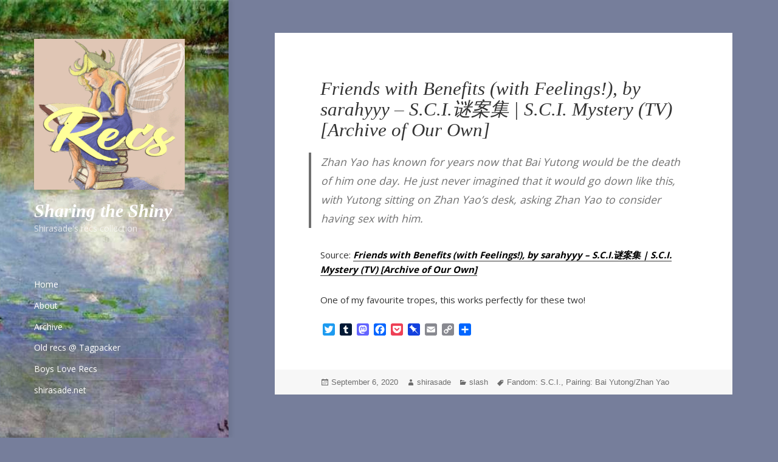

--- FILE ---
content_type: text/html; charset=UTF-8
request_url: https://recs.fandomish.net/genre/slash/friends-with-benefits-with-feelings-by-sarahyyy-s-c-i-%E8%B0%9C%E6%A1%88%E9%9B%86-s-c-i-mystery-tv-archive-of-our-own/
body_size: 99876
content:
<!DOCTYPE html>
<html lang="en-US" class="no-js">
<head>
	<meta charset="UTF-8">
	<meta name="viewport" content="width=device-width, initial-scale=1.0">
	<link rel="profile" href="https://gmpg.org/xfn/11">
	<link rel="pingback" href="https://recs.fandomish.net/xmlrpc.php">
	<script>(function(html){html.className = html.className.replace(/\bno-js\b/,'js')})(document.documentElement);</script>
<title>Friends with Benefits (with Feelings!), by sarahyyy &#8211; S.C.I.谜案集 | S.C.I. Mystery (TV) [Archive of Our Own] &#8211; Sharing the Shiny</title>
<meta name='robots' content='max-image-preview:large' />
<link rel='dns-prefetch' href='//static.addtoany.com' />
<link rel='dns-prefetch' href='//fonts.googleapis.com' />
<link rel="alternate" type="application/rss+xml" title="Sharing the Shiny &raquo; Feed" href="https://recs.fandomish.net/feed/" />
<link rel="alternate" type="application/rss+xml" title="Sharing the Shiny &raquo; Comments Feed" href="https://recs.fandomish.net/comments/feed/" />
<link rel="alternate" type="application/rss+xml" title="Sharing the Shiny &raquo; Friends with Benefits (with Feelings!), by sarahyyy &#8211; S.C.I.谜案集 | S.C.I. Mystery (TV) [Archive of Our Own] Comments Feed" href="https://recs.fandomish.net/genre/slash/friends-with-benefits-with-feelings-by-sarahyyy-s-c-i-%e8%b0%9c%e6%a1%88%e9%9b%86-s-c-i-mystery-tv-archive-of-our-own/feed/" />
<link rel="alternate" title="oEmbed (JSON)" type="application/json+oembed" href="https://recs.fandomish.net/wp-json/oembed/1.0/embed?url=https%3A%2F%2Frecs.fandomish.net%2Fgenre%2Fslash%2Ffriends-with-benefits-with-feelings-by-sarahyyy-s-c-i-%25e8%25b0%259c%25e6%25a1%2588%25e9%259b%2586-s-c-i-mystery-tv-archive-of-our-own%2F" />
<link rel="alternate" title="oEmbed (XML)" type="text/xml+oembed" href="https://recs.fandomish.net/wp-json/oembed/1.0/embed?url=https%3A%2F%2Frecs.fandomish.net%2Fgenre%2Fslash%2Ffriends-with-benefits-with-feelings-by-sarahyyy-s-c-i-%25e8%25b0%259c%25e6%25a1%2588%25e9%259b%2586-s-c-i-mystery-tv-archive-of-our-own%2F&#038;format=xml" />
<style id='wp-img-auto-sizes-contain-inline-css'>
img:is([sizes=auto i],[sizes^="auto," i]){contain-intrinsic-size:3000px 1500px}
/*# sourceURL=wp-img-auto-sizes-contain-inline-css */
</style>
<style id='wp-emoji-styles-inline-css'>

	img.wp-smiley, img.emoji {
		display: inline !important;
		border: none !important;
		box-shadow: none !important;
		height: 1em !important;
		width: 1em !important;
		margin: 0 0.07em !important;
		vertical-align: -0.1em !important;
		background: none !important;
		padding: 0 !important;
	}
/*# sourceURL=wp-emoji-styles-inline-css */
</style>
<style id='wp-block-library-inline-css'>
:root{--wp-block-synced-color:#7a00df;--wp-block-synced-color--rgb:122,0,223;--wp-bound-block-color:var(--wp-block-synced-color);--wp-editor-canvas-background:#ddd;--wp-admin-theme-color:#007cba;--wp-admin-theme-color--rgb:0,124,186;--wp-admin-theme-color-darker-10:#006ba1;--wp-admin-theme-color-darker-10--rgb:0,107,160.5;--wp-admin-theme-color-darker-20:#005a87;--wp-admin-theme-color-darker-20--rgb:0,90,135;--wp-admin-border-width-focus:2px}@media (min-resolution:192dpi){:root{--wp-admin-border-width-focus:1.5px}}.wp-element-button{cursor:pointer}:root .has-very-light-gray-background-color{background-color:#eee}:root .has-very-dark-gray-background-color{background-color:#313131}:root .has-very-light-gray-color{color:#eee}:root .has-very-dark-gray-color{color:#313131}:root .has-vivid-green-cyan-to-vivid-cyan-blue-gradient-background{background:linear-gradient(135deg,#00d084,#0693e3)}:root .has-purple-crush-gradient-background{background:linear-gradient(135deg,#34e2e4,#4721fb 50%,#ab1dfe)}:root .has-hazy-dawn-gradient-background{background:linear-gradient(135deg,#faaca8,#dad0ec)}:root .has-subdued-olive-gradient-background{background:linear-gradient(135deg,#fafae1,#67a671)}:root .has-atomic-cream-gradient-background{background:linear-gradient(135deg,#fdd79a,#004a59)}:root .has-nightshade-gradient-background{background:linear-gradient(135deg,#330968,#31cdcf)}:root .has-midnight-gradient-background{background:linear-gradient(135deg,#020381,#2874fc)}:root{--wp--preset--font-size--normal:16px;--wp--preset--font-size--huge:42px}.has-regular-font-size{font-size:1em}.has-larger-font-size{font-size:2.625em}.has-normal-font-size{font-size:var(--wp--preset--font-size--normal)}.has-huge-font-size{font-size:var(--wp--preset--font-size--huge)}.has-text-align-center{text-align:center}.has-text-align-left{text-align:left}.has-text-align-right{text-align:right}.has-fit-text{white-space:nowrap!important}#end-resizable-editor-section{display:none}.aligncenter{clear:both}.items-justified-left{justify-content:flex-start}.items-justified-center{justify-content:center}.items-justified-right{justify-content:flex-end}.items-justified-space-between{justify-content:space-between}.screen-reader-text{border:0;clip-path:inset(50%);height:1px;margin:-1px;overflow:hidden;padding:0;position:absolute;width:1px;word-wrap:normal!important}.screen-reader-text:focus{background-color:#ddd;clip-path:none;color:#444;display:block;font-size:1em;height:auto;left:5px;line-height:normal;padding:15px 23px 14px;text-decoration:none;top:5px;width:auto;z-index:100000}html :where(.has-border-color){border-style:solid}html :where([style*=border-top-color]){border-top-style:solid}html :where([style*=border-right-color]){border-right-style:solid}html :where([style*=border-bottom-color]){border-bottom-style:solid}html :where([style*=border-left-color]){border-left-style:solid}html :where([style*=border-width]){border-style:solid}html :where([style*=border-top-width]){border-top-style:solid}html :where([style*=border-right-width]){border-right-style:solid}html :where([style*=border-bottom-width]){border-bottom-style:solid}html :where([style*=border-left-width]){border-left-style:solid}html :where(img[class*=wp-image-]){height:auto;max-width:100%}:where(figure){margin:0 0 1em}html :where(.is-position-sticky){--wp-admin--admin-bar--position-offset:var(--wp-admin--admin-bar--height,0px)}@media screen and (max-width:600px){html :where(.is-position-sticky){--wp-admin--admin-bar--position-offset:0px}}

/*# sourceURL=wp-block-library-inline-css */
</style><style id='global-styles-inline-css'>
:root{--wp--preset--aspect-ratio--square: 1;--wp--preset--aspect-ratio--4-3: 4/3;--wp--preset--aspect-ratio--3-4: 3/4;--wp--preset--aspect-ratio--3-2: 3/2;--wp--preset--aspect-ratio--2-3: 2/3;--wp--preset--aspect-ratio--16-9: 16/9;--wp--preset--aspect-ratio--9-16: 9/16;--wp--preset--color--black: #000000;--wp--preset--color--cyan-bluish-gray: #abb8c3;--wp--preset--color--white: #fff;--wp--preset--color--pale-pink: #f78da7;--wp--preset--color--vivid-red: #cf2e2e;--wp--preset--color--luminous-vivid-orange: #ff6900;--wp--preset--color--luminous-vivid-amber: #fcb900;--wp--preset--color--light-green-cyan: #7bdcb5;--wp--preset--color--vivid-green-cyan: #00d084;--wp--preset--color--pale-cyan-blue: #8ed1fc;--wp--preset--color--vivid-cyan-blue: #0693e3;--wp--preset--color--vivid-purple: #9b51e0;--wp--preset--color--dark-gray: #111;--wp--preset--color--light-gray: #f1f1f1;--wp--preset--color--yellow: #f4ca16;--wp--preset--color--dark-brown: #352712;--wp--preset--color--medium-pink: #e53b51;--wp--preset--color--light-pink: #ffe5d1;--wp--preset--color--dark-purple: #2e2256;--wp--preset--color--purple: #674970;--wp--preset--color--blue-gray: #22313f;--wp--preset--color--bright-blue: #55c3dc;--wp--preset--color--light-blue: #e9f2f9;--wp--preset--gradient--vivid-cyan-blue-to-vivid-purple: linear-gradient(135deg,rgb(6,147,227) 0%,rgb(155,81,224) 100%);--wp--preset--gradient--light-green-cyan-to-vivid-green-cyan: linear-gradient(135deg,rgb(122,220,180) 0%,rgb(0,208,130) 100%);--wp--preset--gradient--luminous-vivid-amber-to-luminous-vivid-orange: linear-gradient(135deg,rgb(252,185,0) 0%,rgb(255,105,0) 100%);--wp--preset--gradient--luminous-vivid-orange-to-vivid-red: linear-gradient(135deg,rgb(255,105,0) 0%,rgb(207,46,46) 100%);--wp--preset--gradient--very-light-gray-to-cyan-bluish-gray: linear-gradient(135deg,rgb(238,238,238) 0%,rgb(169,184,195) 100%);--wp--preset--gradient--cool-to-warm-spectrum: linear-gradient(135deg,rgb(74,234,220) 0%,rgb(151,120,209) 20%,rgb(207,42,186) 40%,rgb(238,44,130) 60%,rgb(251,105,98) 80%,rgb(254,248,76) 100%);--wp--preset--gradient--blush-light-purple: linear-gradient(135deg,rgb(255,206,236) 0%,rgb(152,150,240) 100%);--wp--preset--gradient--blush-bordeaux: linear-gradient(135deg,rgb(254,205,165) 0%,rgb(254,45,45) 50%,rgb(107,0,62) 100%);--wp--preset--gradient--luminous-dusk: linear-gradient(135deg,rgb(255,203,112) 0%,rgb(199,81,192) 50%,rgb(65,88,208) 100%);--wp--preset--gradient--pale-ocean: linear-gradient(135deg,rgb(255,245,203) 0%,rgb(182,227,212) 50%,rgb(51,167,181) 100%);--wp--preset--gradient--electric-grass: linear-gradient(135deg,rgb(202,248,128) 0%,rgb(113,206,126) 100%);--wp--preset--gradient--midnight: linear-gradient(135deg,rgb(2,3,129) 0%,rgb(40,116,252) 100%);--wp--preset--gradient--dark-gray-gradient-gradient: linear-gradient(90deg, rgba(17,17,17,1) 0%, rgba(42,42,42,1) 100%);--wp--preset--gradient--light-gray-gradient: linear-gradient(90deg, rgba(241,241,241,1) 0%, rgba(215,215,215,1) 100%);--wp--preset--gradient--white-gradient: linear-gradient(90deg, rgba(255,255,255,1) 0%, rgba(230,230,230,1) 100%);--wp--preset--gradient--yellow-gradient: linear-gradient(90deg, rgba(244,202,22,1) 0%, rgba(205,168,10,1) 100%);--wp--preset--gradient--dark-brown-gradient: linear-gradient(90deg, rgba(53,39,18,1) 0%, rgba(91,67,31,1) 100%);--wp--preset--gradient--medium-pink-gradient: linear-gradient(90deg, rgba(229,59,81,1) 0%, rgba(209,28,51,1) 100%);--wp--preset--gradient--light-pink-gradient: linear-gradient(90deg, rgba(255,229,209,1) 0%, rgba(255,200,158,1) 100%);--wp--preset--gradient--dark-purple-gradient: linear-gradient(90deg, rgba(46,34,86,1) 0%, rgba(66,48,123,1) 100%);--wp--preset--gradient--purple-gradient: linear-gradient(90deg, rgba(103,73,112,1) 0%, rgba(131,93,143,1) 100%);--wp--preset--gradient--blue-gray-gradient: linear-gradient(90deg, rgba(34,49,63,1) 0%, rgba(52,75,96,1) 100%);--wp--preset--gradient--bright-blue-gradient: linear-gradient(90deg, rgba(85,195,220,1) 0%, rgba(43,180,211,1) 100%);--wp--preset--gradient--light-blue-gradient: linear-gradient(90deg, rgba(233,242,249,1) 0%, rgba(193,218,238,1) 100%);--wp--preset--font-size--small: 13px;--wp--preset--font-size--medium: 20px;--wp--preset--font-size--large: 36px;--wp--preset--font-size--x-large: 42px;--wp--preset--spacing--20: 0.44rem;--wp--preset--spacing--30: 0.67rem;--wp--preset--spacing--40: 1rem;--wp--preset--spacing--50: 1.5rem;--wp--preset--spacing--60: 2.25rem;--wp--preset--spacing--70: 3.38rem;--wp--preset--spacing--80: 5.06rem;--wp--preset--shadow--natural: 6px 6px 9px rgba(0, 0, 0, 0.2);--wp--preset--shadow--deep: 12px 12px 50px rgba(0, 0, 0, 0.4);--wp--preset--shadow--sharp: 6px 6px 0px rgba(0, 0, 0, 0.2);--wp--preset--shadow--outlined: 6px 6px 0px -3px rgb(255, 255, 255), 6px 6px rgb(0, 0, 0);--wp--preset--shadow--crisp: 6px 6px 0px rgb(0, 0, 0);}:where(.is-layout-flex){gap: 0.5em;}:where(.is-layout-grid){gap: 0.5em;}body .is-layout-flex{display: flex;}.is-layout-flex{flex-wrap: wrap;align-items: center;}.is-layout-flex > :is(*, div){margin: 0;}body .is-layout-grid{display: grid;}.is-layout-grid > :is(*, div){margin: 0;}:where(.wp-block-columns.is-layout-flex){gap: 2em;}:where(.wp-block-columns.is-layout-grid){gap: 2em;}:where(.wp-block-post-template.is-layout-flex){gap: 1.25em;}:where(.wp-block-post-template.is-layout-grid){gap: 1.25em;}.has-black-color{color: var(--wp--preset--color--black) !important;}.has-cyan-bluish-gray-color{color: var(--wp--preset--color--cyan-bluish-gray) !important;}.has-white-color{color: var(--wp--preset--color--white) !important;}.has-pale-pink-color{color: var(--wp--preset--color--pale-pink) !important;}.has-vivid-red-color{color: var(--wp--preset--color--vivid-red) !important;}.has-luminous-vivid-orange-color{color: var(--wp--preset--color--luminous-vivid-orange) !important;}.has-luminous-vivid-amber-color{color: var(--wp--preset--color--luminous-vivid-amber) !important;}.has-light-green-cyan-color{color: var(--wp--preset--color--light-green-cyan) !important;}.has-vivid-green-cyan-color{color: var(--wp--preset--color--vivid-green-cyan) !important;}.has-pale-cyan-blue-color{color: var(--wp--preset--color--pale-cyan-blue) !important;}.has-vivid-cyan-blue-color{color: var(--wp--preset--color--vivid-cyan-blue) !important;}.has-vivid-purple-color{color: var(--wp--preset--color--vivid-purple) !important;}.has-black-background-color{background-color: var(--wp--preset--color--black) !important;}.has-cyan-bluish-gray-background-color{background-color: var(--wp--preset--color--cyan-bluish-gray) !important;}.has-white-background-color{background-color: var(--wp--preset--color--white) !important;}.has-pale-pink-background-color{background-color: var(--wp--preset--color--pale-pink) !important;}.has-vivid-red-background-color{background-color: var(--wp--preset--color--vivid-red) !important;}.has-luminous-vivid-orange-background-color{background-color: var(--wp--preset--color--luminous-vivid-orange) !important;}.has-luminous-vivid-amber-background-color{background-color: var(--wp--preset--color--luminous-vivid-amber) !important;}.has-light-green-cyan-background-color{background-color: var(--wp--preset--color--light-green-cyan) !important;}.has-vivid-green-cyan-background-color{background-color: var(--wp--preset--color--vivid-green-cyan) !important;}.has-pale-cyan-blue-background-color{background-color: var(--wp--preset--color--pale-cyan-blue) !important;}.has-vivid-cyan-blue-background-color{background-color: var(--wp--preset--color--vivid-cyan-blue) !important;}.has-vivid-purple-background-color{background-color: var(--wp--preset--color--vivid-purple) !important;}.has-black-border-color{border-color: var(--wp--preset--color--black) !important;}.has-cyan-bluish-gray-border-color{border-color: var(--wp--preset--color--cyan-bluish-gray) !important;}.has-white-border-color{border-color: var(--wp--preset--color--white) !important;}.has-pale-pink-border-color{border-color: var(--wp--preset--color--pale-pink) !important;}.has-vivid-red-border-color{border-color: var(--wp--preset--color--vivid-red) !important;}.has-luminous-vivid-orange-border-color{border-color: var(--wp--preset--color--luminous-vivid-orange) !important;}.has-luminous-vivid-amber-border-color{border-color: var(--wp--preset--color--luminous-vivid-amber) !important;}.has-light-green-cyan-border-color{border-color: var(--wp--preset--color--light-green-cyan) !important;}.has-vivid-green-cyan-border-color{border-color: var(--wp--preset--color--vivid-green-cyan) !important;}.has-pale-cyan-blue-border-color{border-color: var(--wp--preset--color--pale-cyan-blue) !important;}.has-vivid-cyan-blue-border-color{border-color: var(--wp--preset--color--vivid-cyan-blue) !important;}.has-vivid-purple-border-color{border-color: var(--wp--preset--color--vivid-purple) !important;}.has-vivid-cyan-blue-to-vivid-purple-gradient-background{background: var(--wp--preset--gradient--vivid-cyan-blue-to-vivid-purple) !important;}.has-light-green-cyan-to-vivid-green-cyan-gradient-background{background: var(--wp--preset--gradient--light-green-cyan-to-vivid-green-cyan) !important;}.has-luminous-vivid-amber-to-luminous-vivid-orange-gradient-background{background: var(--wp--preset--gradient--luminous-vivid-amber-to-luminous-vivid-orange) !important;}.has-luminous-vivid-orange-to-vivid-red-gradient-background{background: var(--wp--preset--gradient--luminous-vivid-orange-to-vivid-red) !important;}.has-very-light-gray-to-cyan-bluish-gray-gradient-background{background: var(--wp--preset--gradient--very-light-gray-to-cyan-bluish-gray) !important;}.has-cool-to-warm-spectrum-gradient-background{background: var(--wp--preset--gradient--cool-to-warm-spectrum) !important;}.has-blush-light-purple-gradient-background{background: var(--wp--preset--gradient--blush-light-purple) !important;}.has-blush-bordeaux-gradient-background{background: var(--wp--preset--gradient--blush-bordeaux) !important;}.has-luminous-dusk-gradient-background{background: var(--wp--preset--gradient--luminous-dusk) !important;}.has-pale-ocean-gradient-background{background: var(--wp--preset--gradient--pale-ocean) !important;}.has-electric-grass-gradient-background{background: var(--wp--preset--gradient--electric-grass) !important;}.has-midnight-gradient-background{background: var(--wp--preset--gradient--midnight) !important;}.has-small-font-size{font-size: var(--wp--preset--font-size--small) !important;}.has-medium-font-size{font-size: var(--wp--preset--font-size--medium) !important;}.has-large-font-size{font-size: var(--wp--preset--font-size--large) !important;}.has-x-large-font-size{font-size: var(--wp--preset--font-size--x-large) !important;}
/*# sourceURL=global-styles-inline-css */
</style>

<style id='classic-theme-styles-inline-css'>
/*! This file is auto-generated */
.wp-block-button__link{color:#fff;background-color:#32373c;border-radius:9999px;box-shadow:none;text-decoration:none;padding:calc(.667em + 2px) calc(1.333em + 2px);font-size:1.125em}.wp-block-file__button{background:#32373c;color:#fff;text-decoration:none}
/*# sourceURL=/wp-includes/css/classic-themes.min.css */
</style>
<link rel='stylesheet' id='searchandfilter-css' href='https://recs.fandomish.net/wp-content/plugins/search-filter/style.css?ver=1' media='all' />
<link rel='stylesheet' id='wp-components-css' href='https://recs.fandomish.net/wp-includes/css/dist/components/style.min.css?ver=6.9' media='all' />
<link rel='stylesheet' id='godaddy-styles-css' href='https://recs.fandomish.net/wp-content/plugins/coblocks/includes/Dependencies/GoDaddy/Styles/build/latest.css?ver=2.0.2' media='all' />
<link rel='stylesheet' id='tag-groups-css-frontend-structure-css' href='https://recs.fandomish.net/wp-content/plugins/tag-groups/assets/css/jquery-ui.structure.min.css?ver=2.1.0' media='all' />
<link rel='stylesheet' id='tag-groups-css-frontend-theme-css' href='https://recs.fandomish.net/wp-content/plugins/tag-groups/assets/css/ui-gray/jquery-ui.theme.min.css?ver=2.1.0' media='all' />
<link rel='stylesheet' id='tag-groups-css-frontend-css' href='https://recs.fandomish.net/wp-content/plugins/tag-groups/assets/css/frontend.min.css?ver=2.1.0' media='all' />
<link rel='stylesheet' id='speculate-twentyfifteen-style-css' href='https://recs.fandomish.net/wp-content/themes/twentyfifteen/style.css?ver=6.9' media='all' />
<link rel='stylesheet' id='twentyfifteen-fonts-css' href='https://fonts.googleapis.com/css?family=Open+Sans%3A400%2C600%2C700&#038;subset=latin%2Clatin-ext' media='all' />
<link rel='stylesheet' id='genericons-css' href='https://recs.fandomish.net/wp-content/themes/twentyfifteen/genericons/genericons.css?ver=20201026' media='all' />
<link rel='stylesheet' id='twentyfifteen-style-css' href='https://recs.fandomish.net/wp-content/themes/speculate/style.css?ver=20250415' media='all' />
<style id='twentyfifteen-style-inline-css'>

		/* Custom Sidebar Text Color */
		.site-title a,
		.site-description,
		.secondary-toggle:before {
			color: #ffffff;
		}

		.site-title a:hover,
		.site-title a:focus {
			color: rgba( 255, 255, 255, 0.7);
		}

		.secondary-toggle {
			border-color: rgba( 255, 255, 255, 0.1);
		}

		.secondary-toggle:hover,
		.secondary-toggle:focus {
			border-color: rgba( 255, 255, 255, 0.3);
		}

		.site-title a {
			outline-color: rgba( 255, 255, 255, 0.3);
		}

		@media screen and (min-width: 59.6875em) {
			.secondary a,
			.dropdown-toggle:after,
			.widget-title,
			.widget blockquote cite,
			.widget blockquote small {
				color: #ffffff;
			}

			.widget button,
			.widget input[type="button"],
			.widget input[type="reset"],
			.widget input[type="submit"],
			.widget_calendar tbody a {
				background-color: #ffffff;
			}

			.textwidget a {
				border-color: #ffffff;
			}

			.secondary a:hover,
			.secondary a:focus,
			.main-navigation .menu-item-description,
			.widget,
			.widget blockquote,
			.widget .wp-caption-text,
			.widget .gallery-caption {
				color: rgba( 255, 255, 255, 0.7);
			}

			.widget button:hover,
			.widget button:focus,
			.widget input[type="button"]:hover,
			.widget input[type="button"]:focus,
			.widget input[type="reset"]:hover,
			.widget input[type="reset"]:focus,
			.widget input[type="submit"]:hover,
			.widget input[type="submit"]:focus,
			.widget_calendar tbody a:hover,
			.widget_calendar tbody a:focus {
				background-color: rgba( 255, 255, 255, 0.7);
			}

			.widget blockquote {
				border-color: rgba( 255, 255, 255, 0.7);
			}

			.main-navigation ul,
			.main-navigation li,
			.secondary-toggle,
			.widget input,
			.widget textarea,
			.widget table,
			.widget th,
			.widget td,
			.widget pre,
			.widget li,
			.widget_categories .children,
			.widget_nav_menu .sub-menu,
			.widget_pages .children,
			.widget abbr[title] {
				border-color: rgba( 255, 255, 255, 0.1);
			}

			.dropdown-toggle:hover,
			.dropdown-toggle:focus,
			.widget hr {
				background-color: rgba( 255, 255, 255, 0.1);
			}

			.widget input:focus,
			.widget textarea:focus {
				border-color: rgba( 255, 255, 255, 0.3);
			}

			.sidebar a:focus,
			.dropdown-toggle:focus {
				outline-color: rgba( 255, 255, 255, 0.3);
			}
		}
	
/*# sourceURL=twentyfifteen-style-inline-css */
</style>
<link rel='stylesheet' id='twentyfifteen-block-style-css' href='https://recs.fandomish.net/wp-content/themes/twentyfifteen/css/blocks.css?ver=20240715' media='all' />
<link rel='stylesheet' id='taxopress-frontend-css-css' href='https://recs.fandomish.net/wp-content/plugins/simple-tags/assets/frontend/css/frontend.css?ver=3.38.0' media='all' />
<link rel='stylesheet' id='addtoany-css' href='https://recs.fandomish.net/wp-content/plugins/add-to-any/addtoany.min.css?ver=1.16' media='all' />
<link rel='stylesheet' id='dtree.css-css' href='https://recs.fandomish.net/wp-content/plugins/wp-dtree-30/wp-dtree.min.css?ver=4.4.5' media='all' />
<script id="addtoany-core-js-before">
window.a2a_config=window.a2a_config||{};a2a_config.callbacks=[];a2a_config.overlays=[];a2a_config.templates={};

//# sourceURL=addtoany-core-js-before
</script>
<script defer src="https://static.addtoany.com/menu/page.js" id="addtoany-core-js"></script>
<script src="https://recs.fandomish.net/wp-includes/js/jquery/jquery.min.js?ver=3.7.1" id="jquery-core-js"></script>
<script src="https://recs.fandomish.net/wp-includes/js/jquery/jquery-migrate.min.js?ver=3.4.1" id="jquery-migrate-js"></script>
<script defer src="https://recs.fandomish.net/wp-content/plugins/add-to-any/addtoany.min.js?ver=1.1" id="addtoany-jquery-js"></script>
<script src="https://recs.fandomish.net/wp-content/plugins/tag-groups/assets/js/frontend.min.js?ver=2.1.0" id="tag-groups-js-frontend-js"></script>
<script id="twentyfifteen-script-js-extra">
var screenReaderText = {"expand":"\u003Cspan class=\"screen-reader-text\"\u003Eexpand child menu\u003C/span\u003E","collapse":"\u003Cspan class=\"screen-reader-text\"\u003Ecollapse child menu\u003C/span\u003E"};
//# sourceURL=twentyfifteen-script-js-extra
</script>
<script src="https://recs.fandomish.net/wp-content/themes/twentyfifteen/js/functions.js?ver=20250303" id="twentyfifteen-script-js" defer data-wp-strategy="defer"></script>
<script src="https://recs.fandomish.net/wp-content/plugins/simple-tags/assets/frontend/js/frontend.js?ver=3.38.0" id="taxopress-frontend-js-js"></script>
<script id="dtree-js-extra">
var WPdTreeSettings = {"animate":"1","duration":"250","imgurl":"https://recs.fandomish.net/wp-content/plugins/wp-dtree-30/"};
//# sourceURL=dtree-js-extra
</script>
<script src="https://recs.fandomish.net/wp-content/plugins/wp-dtree-30/wp-dtree.min.js?ver=4.4.5" id="dtree-js"></script>
<link rel="https://api.w.org/" href="https://recs.fandomish.net/wp-json/" /><link rel="alternate" title="JSON" type="application/json" href="https://recs.fandomish.net/wp-json/wp/v2/posts/2306" /><link rel="EditURI" type="application/rsd+xml" title="RSD" href="https://recs.fandomish.net/xmlrpc.php?rsd" />
<meta name="generator" content="WordPress 6.9" />
<link rel="canonical" href="https://recs.fandomish.net/genre/slash/friends-with-benefits-with-feelings-by-sarahyyy-s-c-i-%e8%b0%9c%e6%a1%88%e9%9b%86-s-c-i-mystery-tv-archive-of-our-own/" />
<link rel='shortlink' href='https://recs.fandomish.net/?p=2306' />
<meta property="fediverse:creator" name="fediverse:creator" content="shirasade@recs.fandomish.net" />
		<style type="text/css" id="twentyfifteen-header-css">
				.site-header {

			/*
			 * No shorthand so the Customizer can override individual properties.
			 * @see https://core.trac.wordpress.org/ticket/31460
			 */
			background-image: url(https://recs.fandomish.net/wp-content/uploads/2019/02/cropped-wl-clouds.jpg);
			background-repeat: no-repeat;
			background-position: 50% 50%;
			-webkit-background-size: cover;
			-moz-background-size:    cover;
			-o-background-size:      cover;
			background-size:         cover;
		}

		@media screen and (min-width: 59.6875em) {
			body:before {

				/*
				 * No shorthand so the Customizer can override individual properties.
				 * @see https://core.trac.wordpress.org/ticket/31460
				 */
				background-image: url(https://recs.fandomish.net/wp-content/uploads/2019/02/cropped-wl-clouds.jpg);
				background-repeat: no-repeat;
				background-position: 100% 50%;
				-webkit-background-size: cover;
				-moz-background-size:    cover;
				-o-background-size:      cover;
				background-size:         cover;
				border-right: 0;
			}

			.site-header {
				background: transparent;
			}
		}
				</style>
		<style id="custom-background-css">
body.custom-background { background-color: #767e9b; }
</style>
	<link rel="icon" href="https://recs.fandomish.net/wp-content/uploads/2019/02/cropped-shira-recs-2-32x32.gif" sizes="32x32" />
<link rel="icon" href="https://recs.fandomish.net/wp-content/uploads/2019/02/cropped-shira-recs-2-192x192.gif" sizes="192x192" />
<link rel="apple-touch-icon" href="https://recs.fandomish.net/wp-content/uploads/2019/02/cropped-shira-recs-2-180x180.gif" />
<meta name="msapplication-TileImage" content="https://recs.fandomish.net/wp-content/uploads/2019/02/cropped-shira-recs-2-270x270.gif" />
</head>

<body class="wp-singular post-template-default single single-post postid-2306 single-format-standard custom-background wp-custom-logo wp-embed-responsive wp-theme-twentyfifteen wp-child-theme-speculate is-twentyfifteen">
<div id="page" class="hfeed site">
	<a class="skip-link screen-reader-text" href="#content">
		Skip to content	</a>

	<div id="sidebar" class="sidebar">
		<header id="masthead" class="site-header">
			<div class="site-branding">
				<a href="https://recs.fandomish.net/" class="custom-logo-link" rel="home"><img width="248" height="248" src="https://recs.fandomish.net/wp-content/uploads/2019/02/cropped-shira-recs.gif" class="custom-logo" alt="Sharing the Shiny" decoding="async" fetchpriority="high" /></a>						<p class="site-title"><a href="https://recs.fandomish.net/" rel="home" >Sharing the Shiny</a></p>
												<p class="site-description">Shirasade&#039;s recs collection</p>
										<button class="secondary-toggle">Menu and widgets</button>
			</div><!-- .site-branding -->
		</header><!-- .site-header -->

			<div id="secondary" class="secondary">

					<nav id="site-navigation" class="main-navigation">
				<div class="menu-navigation-container"><ul id="menu-navigation" class="nav-menu"><li id="menu-item-1089" class="menu-item menu-item-type-custom menu-item-object-custom menu-item-home menu-item-1089"><a href="https://recs.fandomish.net">Home</a></li>
<li id="menu-item-1186" class="menu-item menu-item-type-post_type menu-item-object-post menu-item-1186"><a href="https://recs.fandomish.net/varia/welcome/">About</a></li>
<li id="menu-item-1090" class="menu-item menu-item-type-post_type menu-item-object-page menu-item-1090"><a href="https://recs.fandomish.net/archive/">Archive</a></li>
<li id="menu-item-3033" class="menu-item menu-item-type-custom menu-item-object-custom menu-item-3033"><a href="https://tagpacker.com/user/shirasade">Old recs @ Tagpacker</a></li>
<li id="menu-item-3084" class="menu-item menu-item-type-post_type menu-item-object-page menu-item-3084"><a href="https://recs.fandomish.net/boys-love-recs/">Boys Love Recs</a></li>
<li id="menu-item-1092" class="menu-item menu-item-type-custom menu-item-object-custom menu-item-1092"><a href="http://shirasade.net">shirasade.net</a></li>
</ul></div>			</nav><!-- .main-navigation -->
		
		
					<div id="widget-area" class="widget-area" role="complementary">
				<aside id="search-2" class="widget widget_search"><h2 class="widget-title">Search</h2><form role="search" method="get" class="search-form" action="https://recs.fandomish.net/">
				<label>
					<span class="screen-reader-text">Search for:</span>
					<input type="search" class="search-field" placeholder="Search &hellip;" value="" name="s" />
				</label>
				<input type="submit" class="search-submit screen-reader-text" value="Search" />
			</form></aside><aside id="wpdt-categories-widget-2" class="widget wpdt-categories"><h2 class="widget-title">Categories</h2><div class="dtree"><span class='oclinks oclinks_cat' id='oclinks_cat1'><a href='javascript:cat1.openAll();' title='open all'>open all</a><span class='oclinks_sep oclinks_sep_cat' id='oclinks_sep_cat1'> | </span><a href='javascript:cat1.closeAll();' title='close all'>close all</a></span>

<script type='text/javascript'>
/* <![CDATA[ */
try{
if(document.getElementById && document.getElementById('oclinks_cat1')){document.getElementById('oclinks_cat1').style.display = 'block';}
var cat1 = new wpdTree('cat1', 'https://recs.fandomish.net/','0');
cat1.config.useLines=1;
cat1.config.useIcons=0;
cat1.config.closeSameLevel=1;
cat1.config.folderLinks=0;
cat1.config.useSelection=0;
cat1.a(0,'root','','','','','');
cat1.a(-71,-379,'crack (3)','','category/varia/crack/','','');
cat1.a(-83,-379,'crossover (13)','','category/varia/crossover/','','');
cat1.a(-121,-380,'fanart (24)','','category/fanwork/fanart/','','');
cat1.a(-8,-380,'fanvid (482)','','category/fanwork/fanvid/','','');
cat1.a(-67,-378,'femslash (3)','','category/genre/femslash/','','');
cat1.a(-347,-380,'filk (1)','','category/fanwork/filk/','','');
cat1.a(-12,-378,'gen (238)','','category/genre/gen/','','');
cat1.a(-378,0,'Genre (1397)','','category/genre/','','');
cat1.a(-45,-378,'het (225)','','category/genre/het/','','');
cat1.a(-52,-379,'humour (4)','','category/varia/humour/','','');
cat1.a(-164,-380,'meta (1)','','category/fanwork/meta/','','');
cat1.a(-380,0,'Other fanworks (507)','','category/fanwork/','','');
cat1.a(-134,-380,'poetry (1)','','category/fanwork/poetry/','','');
cat1.a(-54,-378,'polyamory (58)','','category/genre/polyamory/','','');
cat1.a(-4,-378,'slash (952)','','category/genre/slash/','','');
cat1.a(-379,0,'Varia (21)','','category/varia/','','');
cat1.a(4142,-45,'wanna try out some freaky positions&#8230; (have you ever tried this one?), by Magnus17 &#8211; Superman (Movie 2025) [Archive of Our Own]','','genre/het/wanna-try-out-some-freaky-positions-have-you-ever-tried-this-one-by-magnus17-superman-movie-2025-archive-of-our-own/','','');
cat1.a(4123,-45,'Do you want the house tour? (and I promise none of this is a metaphor), by phlebotinxm &#8211; Superman &#8211; All Media Types [Archive of Our Own]','','genre/het/do-you-want-the-house-tour-and-i-promise-none-of-this-is-a-metaphor-by-phlebotinxm-superman-all-media-types-archive-of-our-own/','','');
cat1.a(4119,-45,'First Forays, by queenofswords19 &#8211; Veronica Mars (TV) [Archive of Our Own]','','genre/het/first-forays-by-queenofswords19-veronica-mars-tv-archive-of-our-own/','','');
cat1.a(4115,-4,'one grave too many, by leafings &#8211; Multifandom [Archive of Our Own]','','genre/slash/one-grave-too-many-by-leafings-multifandom-archive-of-our-own/','','');
cat1.a(4111,-54,'participation is required (doing things not typically allowed) &#8211; Chapter 1, by mr_charles &#8211; The Suicide Squad (2021) [Archive of Our Own]','','genre/polyamory/participation-is-required-doing-things-not-typically-allowed-chapter-1-by-mr_charles-the-suicide-squad-2021-archive-of-our-own/','','');
cat1.a(4107,-45,'Hysteria &#8211; Chapter 1, by Jacqualine14 &#8211; Anne with an E (TV) [Archive of Our Own]','','genre/het/hysteria-chapter-1-by-jacqualine14-anne-with-an-e-tv-archive-of-our-own/','','');
cat1.a(4103,-4,'Homomorphisms &#8211; Chapter 1, by RookSacrifice &#8211; Star Trek [Archive of Our Own]','','genre/slash/homomorphisms-chapter-1-by-rooksacrifice-star-trek-archive-of-our-own/','','');
cat1.a(4099,-45,'she stretched out on a long white table, by ElasticElla &#8211; The Vampire Diaries (TV) [Archive of Our Own]','','genre/het/she-stretched-out-on-a-long-white-table-by-elasticella-the-vampire-diaries-tv-archive-of-our-own/','','');
cat1.a(4088,-45,'Coming Home, by DesertFlower303 &#8211; The Vampire Diaries (TV) [Archive of Our Own]','','genre/het/coming-home-by-desertflower303-the-vampire-diaries-tv-archive-of-our-own/','','');
cat1.a(4084,-45,'suddenly the world looks back, by summerstorm &#8211; Vampire Diaries (TV) [Archive of Our Own]','','genre/het/suddenly-the-world-looks-back-by-summerstorm-vampire-diaries-tv-archive-of-our-own/','','');
cat1.a(4080,-4,'With Your Feet on the Air and Your Head on the Ground &#8211; Chapter 1, by flippyspoon &#8211; Star Trek: Strange New Worlds (TV) [Archive of Our Own]','','genre/slash/with-your-feet-on-the-air-and-your-head-on-the-ground-chapter-1-by-flippyspoon-star-trek-strange-new-worlds-tv-archive-of-our-own/','','');
cat1.a(4076,-4,'All Our Tomorrows Come Today &#8211; Chapter 1, by flippyspoon &#8211; Multifandom [Archive of Our Own]','','genre/slash/all-our-tomorrows-come-today-chapter-1-by-flippyspoon-multifandom-archive-of-our-own/','','');
cat1.a(4069,-4,'knocking on the door of unhappiness &#8211; Chapter 1 &#8211; MarionetteFtHJM &#8211; Masters of the Air (TV 2024) [Archive of Our Own]','','genre/slash/knocking-on-the-door-of-unhappiness-chapter-1-marionettefthjm-masters-of-the-air-tv-2024-archive-of-our-own/','','');
cat1.a(4065,-4,'Bring Me to Life, by Alethia &#8211; The Pitt (TV) [Archive of Our Own]','','genre/slash/bring-me-to-life-by-alethia-the-pitt-tv-archive-of-our-own/','','');
cat1.a(4061,-4,'The Call of the Void, by Alethia &#8211; The Pitt (TV) [Archive of Our Own]','','genre/slash/the-call-of-the-void-by-alethia-the-pitt-tv-archive-of-our-own/','','');
cat1.a(4057,-4,'flak-happy, fancy-free &#8211; Chapter 1, by mercess &#8211; Masters of the Air (TV 2024) [Archive of Our Own]','','genre/slash/flak-happy-fancy-free-chapter-1-by-mercess-masters-of-the-air-tv-2024-archive-of-our-own/','','');
cat1.a(4053,-4,'my type &#8211; Chapter 1, by mercess &#8211; Masters of the Air (TV 2024) [Archive of Our Own]','','genre/slash/my-type-chapter-1-by-mercess-masters-of-the-air-tv-2024-archive-of-our-own/','','');
cat1.a(4049,-4,'Love Tokens, by Perpetual Motion (perpetfic) &#8211; Masters of the Air (TV 2024) [Archive of Our Own]','','genre/slash/love-tokens-by-perpetual-motion-perpetfic-masters-of-the-air-tv-2024-archive-of-our-own/','','');
cat1.a(4040,-4,'A Kiss with a Fist, by Perpetual Motion (perpetfic) &#8211; Masters of the Air (TV 2024) [Archive of Our Own]','','genre/slash/a-kiss-with-a-fist-by-perpetual-motion-perpetfic-masters-of-the-air-tv-2024-archive-of-our-own/','','');
cat1.a(4036,-4,'A Tease too Far &#8211; Chapter 1, by Perpetual Motion (perpetfic) &#8211; Masters of the Air (TV 2024) [Archive of Our Own]','','genre/slash/a-tease-too-far-chapter-1-by-perpetual-motion-perpetfic-masters-of-the-air-tv-2024-archive-of-our-own/','','');
cat1.a(4032,-4,'A Daring Escape, by Perpetual Motion (perpetfic) &#8211; Masters of the Air (TV 2024) [Archive of Our Own]','','genre/slash/a-daring-escape-by-perpetual-motion-perpetfic-masters-of-the-air-tv-2024-archive-of-our-own/','','');
cat1.a(4028,-4,'Surprise Suprise &#8211; Chapter 1, by Perpetual Motion (perpetfic) &#8211; Masters of the Air (TV 2024) [Archive of Our Own]','','genre/slash/surprise-suprise-chapter-1-by-perpetual-motion-perpetfic-masters-of-the-air-tv-2024-archive-of-our-own/','','');
cat1.a(4024,-4,'press your tired hands against my lips darling, by Swifty_Fox &#8211; Masters of the Air (TV 2024) [Archive of Our Own]','','genre/slash/press-your-tired-hands-against-my-lips-darling-by-swifty_fox-masters-of-the-air-tv-2024-archive-of-our-own/','','');
cat1.a(4018,-4,'the heart is a muscle &#8211; Chapter 1, by Swifty_Fox &#8211; Masters of the Air (TV 2024) [Archive of Our Own]','','genre/slash/the-heart-is-a-muscle-chapter-1-by-swifty_fox-masters-of-the-air-tv-2024-archive-of-our-own/','','');
cat1.a(4014,-4,'Putting Words to It &#8211; Chapter 1, by Impala_Chick &#8211; Masters of the Air (TV 2024) [Archive of Our Own]','','genre/slash/putting-words-to-it-chapter-1-by-impala_chick-masters-of-the-air-tv-2024-archive-of-our-own/','','');
cat1.a(4010,-4,'Breathe Me In (Exhale Slow), by johnslittlespoon (quickcatton) &#8211; Masters of the Air (TV 2024) [Archive of Our Own]','','genre/slash/breathe-me-in-exhale-slow-by-johnslittlespoon-quickcatton-masters-of-the-air-tv-2024-archive-of-our-own/','','');
cat1.a(4003,-4,'I Don’t Wanna Be Alone Tonight, by johnslittlespoon (quickcatton) &#8211; Masters of the Air (TV 2024) [Archive of Our Own]','','genre/slash/i-dont-wanna-be-alone-tonight-by-johnslittlespoon-quickcatton-masters-of-the-air-tv-2024-archive-of-our-own/','','');
cat1.a(3999,-4,'Amongst the Vines, by EternallyTired17 &#8211; Masters of the Air (TV 2024) [Archive of Our Own]','','genre/slash/amongst-the-vines-by-eternallytired17-masters-of-the-air-tv-2024-archive-of-our-own/','','');
cat1.a(3990,-4,'Patterns and Constraints, by ninhursag &#8211; Masters of the Air (TV 2024) [Archive of Our Own]','','genre/slash/patterns-and-constraints-by-ninhursag-masters-of-the-air-tv-2024-archive-of-our-own/','','');
cat1.a(3981,-4,'I, too, saw God through mud, by Razor_to_the_rosary &#8211; Masters of the Air (TV 2024) [Archive of Our Own]','','genre/slash/i-too-saw-god-through-mud-by-razor_to_the_rosary-masters-of-the-air-tv-2024-archive-of-our-own/','','');
cat1.a(3976,-4,'Vid: buck &#038; bucky |&#8230;this is ourselves under pressure, by rabbitmaze &#8211; YouTube','','genre/slash/vid-buck-bucky-this-is-ourselves-under-pressure-by-rabbitmaze-youtube/','','');
cat1.a(3976,-8,'Vid: buck &#038; bucky |&#8230;this is ourselves under pressure, by rabbitmaze &#8211; YouTube','','genre/slash/vid-buck-bucky-this-is-ourselves-under-pressure-by-rabbitmaze-youtube/','','');
cat1.a(3976,-12,'Vid: buck &#038; bucky |&#8230;this is ourselves under pressure, by rabbitmaze &#8211; YouTube','','genre/slash/vid-buck-bucky-this-is-ourselves-under-pressure-by-rabbitmaze-youtube/','','');
cat1.a(3971,-4,'Vid: Clegan Someone Like You, by Scarecrowmax &#8211; YouTube','','genre/slash/vid-clegan-someone-like-you-by-scarecrowmax-youtube/','','');
cat1.a(3971,-8,'Vid: Clegan Someone Like You, by Scarecrowmax &#8211; YouTube','','genre/slash/vid-clegan-someone-like-you-by-scarecrowmax-youtube/','','');
cat1.a(3971,-12,'Vid: Clegan Someone Like You, by Scarecrowmax &#8211; YouTube','','genre/slash/vid-clegan-someone-like-you-by-scarecrowmax-youtube/','','');
cat1.a(3967,-4,'Cupio, by Razor_to_the_rosary &#8211; Masters of the Air (TV 2024) [Archive of Our Own]','','genre/slash/cupio-by-razor_to_the_rosary-masters-of-the-air-tv-2024-archive-of-our-own/','','');
cat1.a(3963,-4,'Oranges Are Not The Only Fruit, by JortPendle &#8211; Masters of the Air (TV 2024) [Archive of Our Own]','','genre/slash/oranges-are-not-the-only-fruit-by-jortpendle-masters-of-the-air-tv-2024-archive-of-our-own/','','');
cat1.a(3959,-4,'roll the dice on my thighs, by Honeyedwine &#8211; Masters of the Air (TV 2024) [Archive of Our Own]','','genre/slash/roll-the-dice-on-my-thighs-by-honeyedwine-masters-of-the-air-tv-2024-archive-of-our-own/','','');
cat1.a(3959,-54,'roll the dice on my thighs, by Honeyedwine &#8211; Masters of the Air (TV 2024) [Archive of Our Own]','','genre/slash/roll-the-dice-on-my-thighs-by-honeyedwine-masters-of-the-air-tv-2024-archive-of-our-own/','','');
cat1.a(3955,-4,'nothing good happens after 2AM &#8211; Chapter 1, by cicak &#8211; The Pitt (TV) [Archive of Our Own]','','genre/slash/nothing-good-happens-after-2am-chapter-1-by-cicak-the-pitt-tv-archive-of-our-own/','','');
cat1.a(3951,-4,'didactic, by drylite &#8211; Masters of the Air (TV 2024) [Archive of Our Own]','','genre/slash/didactic-by-drylite-masters-of-the-air-tv-2024-archive-of-our-own/','','');
cat1.a(3916,-4,'You Make My Sad Heart Jump—With Joy, by Kitain &#8211; Masters of the Air (TV 2024) [Archive of Our Own]','','genre/slash/you-make-my-sad-heart-jump-with-joy-by-kitain-masters-of-the-air-tv-2024-archive-of-our-own/','','');
cat1.a(3910,-4,'Under the Cover of Darkness, by OhTee &#8211; Kingdom Come: Deliverance (Video Games) [Archive of Our Own]','','genre/slash/under-the-cover-of-darkness-by-ohtee-kingdom-come-deliverance-video-games-archive-of-our-own/','','');
cat1.a(3906,-4,'Ask Permission, by Hopelesslyinlove19 &#8211; Kingdom Come: Deliverance (Video Games) [Archive of Our Own]','','genre/slash/ask-permission-by-hopelesslyinlove19-kingdom-come-deliverance-video-games-archive-of-our-own/','','');
cat1.a(3902,-4,'but sweethearts few, by addandsubtract &#8211; Masters of the Air (TV 2024) [Archive of Our Own]','','genre/slash/but-sweethearts-few-by-addandsubtract-masters-of-the-air-tv-2024-archive-of-our-own/','','');
cat1.a(3896,-4,'Nothing But Blue Skies Do I See &#8211; Chapter 1, by featherwords &#8211; Masters of the Air (TV 2024) [Archive of Our Own]','','genre/slash/nothing-but-blue-skies-do-i-see-chapter-1-by-featherwords-masters-of-the-air-tv-2024-archive-of-our-own/','','');
cat1.a(3892,-4,'ready for a fall, by stereobone &#8211; Masters of the Air (TV 2024) [Archive of Our Own]','','genre/slash/ready-for-a-fall-by-stereobone-masters-of-the-air-tv-2024-archive-of-our-own/','','');
cat1.a(3888,-4,'The Unexamined Life &#8211; Chapter 1, by Alethia &#8211; The Pitt (TV) [Archive of Our Own]','','genre/slash/the-unexamined-life-chapter-1-by-alethia-the-pitt-tv-archive-of-our-own/','','');
cat1.a(3883,-4,'maybe sorrow was the thing &#8211; Chapter 1, by alasse &#8211; The Pitt (TV) [Archive of Our Own]','','genre/slash/maybe-sorrow-was-the-thing-chapter-1-by-alasse-the-pitt-tv-archive-of-our-own/','','');
cat1.a(3879,-12,'The Sandwich Means I Love You, by Topaz_Eyes &#8211; The Pitt (TV) [Archive of Our Own]','','genre/gen/the-sandwich-means-i-love-you-by-topaz_eyes-the-pitt-tv-archive-of-our-own/','','');
cat1.a(3875,-54,'Hesperocallis, by ambiguously &#8211; Star Wars Original Trilogy [Archive of Our Own]','','genre/polyamory/hesperocallis-by-ambiguously-star-wars-original-trilogy-archive-of-our-own/','','');
cat1.a(3871,-54,'With Practice, by ambiguously &#8211; Star Wars Original Trilogy [Archive of Our Own]','','genre/polyamory/with-practice-by-ambiguously-star-wars-original-trilogy-archive-of-our-own/','','');
cat1.a(3294,-4,'How can a loser ever win &#8211; Chapter 1, by sirona &#8211; Captain America (Movies) [Archive of Our Own]','','genre/slash/how-can-a-loser-ever-win-chapter-1-by-sirona-captain-america-movies-archive-of-our-own/','','');
cat1.a(3291,-4,'falling out of love is hard (falling for betrayal is worse) &#8211; Chapter 1, by EverythingButTheKitchenSink (ElvisHasLeftTheBuilding) &#8211; The Maze Runner (Movies) [Archive of Our Own]','','genre/slash/falling-out-of-love-is-hard-falling-for-betrayal-is-worse-chapter-1-by-everythingbutthekitchensink-elvishasleftthebuilding-the-maze-runner-movies-archive-of-our-own/','','');
cat1.a(3291,-45,'falling out of love is hard (falling for betrayal is worse) &#8211; Chapter 1, by EverythingButTheKitchenSink (ElvisHasLeftTheBuilding) &#8211; The Maze Runner (Movies) [Archive of Our Own]','','genre/slash/falling-out-of-love-is-hard-falling-for-betrayal-is-worse-chapter-1-by-everythingbutthekitchensink-elvishasleftthebuilding-the-maze-runner-movies-archive-of-our-own/','','');
cat1.a(3288,-4,'burning brighter and brighter, by sauccy_hot_bread &#8211; The Maze Runner Series &#8211; James Dashner [Archive of Our Own]','','genre/slash/burning-brighter-and-brighter-by-sauccy_hot_bread-the-maze-runner-series-james-dashner-archive-of-our-own/','','');
cat1.a(3284,-4,'DYLMAS / NEWTMAS || I knew you were trouble &#8211; YouTube','','genre/slash/dylmas-newtmas-i-knew-you-were-trouble-youtube/','','');
cat1.a(3280,-4,'Newt &#038; Thomas [the Scorch Trials] &#8211; Angel with a Shotgun &#8211; YouTube','','genre/slash/newt-thomas-the-scorch-trials-angel-with-a-shotgun-youtube/','','');
cat1.a(3276,-4,'Newt &#038; Thomas | Going back to the start. [Goodbye Newtmas!] &#8211; YouTube','','genre/slash/newt-thomas-going-back-to-the-start-goodbye-newtmas-youtube/','','');
cat1.a(3273,-4,'“Thomas, meet Newt. He’s in charge here when I’m not around.”, by Tattered_Dreams, orphan_account &#8211; The Maze Runner Series &#8211; James Dashner [Archive of Our Own]','','genre/slash/thomas-meet-newt-hes-in-charge-here-when-im-not-around-by-tattered_dreams-orphan_account-the-maze-runner-series-james-dashner-archive-of-our-own/','','');
cat1.a(3270,-4,'Running It By You, by astralpenguin &#8211; The Maze Runner (Movies) [Archive of Our Own]','','genre/slash/running-it-by-you-by-astralpenguin-the-maze-runner-movies-archive-of-our-own/','','');
cat1.a(3270,-45,'Running It By You, by astralpenguin &#8211; The Maze Runner (Movies) [Archive of Our Own]','','genre/slash/running-it-by-you-by-astralpenguin-the-maze-runner-movies-archive-of-our-own/','','');
cat1.a(3267,-4,'Turning Page &#8211; Chapter 1, by flemoncake &#8211; The Maze Runner Series &#8211; James Dashner [Archive of Our Own]','','genre/slash/turning-page-chapter-1-by-flemoncake-the-maze-runner-series-james-dashner-archive-of-our-own/','','');
cat1.a(3264,-4,'you&#8217;re an open book, by pinkish &#8211; ด้ายแดงซีรีส์ | Until We Meet Again The Series (TV) [Archive of Our Own]','','genre/slash/youre-an-open-book-by-pinkish-%e0%b8%94%e0%b9%89%e0%b8%b2%e0%b8%a2%e0%b9%81%e0%b8%94%e0%b8%87%e0%b8%8b%e0%b8%b5%e0%b8%a3%e0%b8%b5%e0%b8%aa%e0%b9%8c-until-we-meet-again-the-series-tv-archive/','','');
cat1.a(3261,-4,'Awakening, by sixbynine &#8211; Dead Boy Detectives (TV) [Archive of Our Own]','','genre/slash/awakening-by-sixbynine-dead-boy-detectives-tv-archive-of-our-own/','','');
cat1.a(3258,-45,'cinder over everything, by magneticwave &#8211; Once Upon a Time (TV) [Archive of Our Own]','','genre/het/cinder-over-everything-by-magneticwave-once-upon-a-time-tv-archive-of-our-own/','','');
cat1.a(3255,-4,'Tired of Picturing Love, by dear_monday &#8211; Dead Boy Detectives (TV) [Archive of Our Own]','','genre/slash/tired-of-picturing-love-by-dear_monday-dead-boy-detectives-tv-archive-of-our-own/','','');
cat1.a(3252,-4,'Love For Hire &#8211; Chapter 1, by lucrow &#8211; Dead Boy Detectives (TV) [Archive of Our Own]','','genre/slash/love-for-hire-chapter-1-by-lucrow-dead-boy-detectives-tv-archive-of-our-own/','','');
cat1.a(3249,-4,'pinch me (I don&#8217;t want this to be a dream) &#8211; Chapter 1, by shadowquill17 &#8211; Dead Boy Detectives (TV) [Archive of Our Own]','','genre/slash/pinch-me-i-dont-want-this-to-be-a-dream-chapter-1-by-shadowquill17-dead-boy-detectives-tv-archive-of-our-own/','','');
cat1.a(3246,-4,'your fangs in my neck (like an anchor like a vow), by shadowquill17 &#8211; Dead Boy Detectives (TV) [Archive of Our Own]','','genre/slash/your-fangs-in-my-neck-like-an-anchor-like-a-vow-by-shadowquill17-dead-boy-detectives-tv-archive-of-our-own/','','');
cat1.a(3243,-4,'skirts maketh man &#8211; Chapter 1, by shadowquill17 &#8211; Dead Boy Detectives (TV) [Archive of Our Own]','','genre/slash/skirts-maketh-man-chapter-1-by-shadowquill17-dead-boy-detectives-tv-archive-of-our-own/','','');
cat1.a(3240,-4,'The Stroke of a Brush, by sixbynine &#8211; Dead Boy Detectives (TV) [Archive of Our Own]','','genre/slash/the-stroke-of-a-brush-by-sixbynine-dead-boy-detectives-tv-archive-of-our-own/','','');
cat1.a(3237,-4,'headfirst into something new &#8211; Chapter 1, by experimentaldragonfire &#8211; Dead Boy Detectives (TV) [Archive of Our Own]','','genre/slash/headfirst-into-something-new-chapter-1-by-experimentaldragonfire-dead-boy-detectives-tv-archive-of-our-own/','','');
cat1.a(3234,-8,'[VID] Windmills Of Your Mind, by astolat &#8211; Captain America (Movies) [Archive of Our Own]','','fanwork/fanvid/vid-windmills-of-your-mind-by-astolat-captain-america-movies-archive-of-our-own/','','');
cat1.a(3234,-12,'[VID] Windmills Of Your Mind, by astolat &#8211; Captain America (Movies) [Archive of Our Own]','','fanwork/fanvid/vid-windmills-of-your-mind-by-astolat-captain-america-movies-archive-of-our-own/','','');
cat1.a(3230,-45,'Keeping You In Sight, by LovelyPoet &#8211; Drive Me Crazy (1999) [Archive of Our Own]','','genre/het/keeping-you-in-sight-by-lovelypoet-drive-me-crazy-1999-archive-of-our-own/','','');
cat1.a(3227,-4,'Find Me in the Stars, by spirkme &#8211; Star Trek: Strange New Worlds (TV) [Archive of Our Own]','','genre/slash/find-me-in-the-stars-by-spirkme-star-trek-strange-new-worlds-tv-archive-of-our-own/','','');
cat1.a(3224,-4,'Trojan Horses &#8211; Chapter 1, by ArcticFox999 &#8211; Multifandom [Archive of Our Own]','','genre/slash/trojan-horses-chapter-1-by-arcticfox999-multifandom-archive-of-our-own/','','');
cat1.a(3221,-4,'Just to Notice You, by sixbynine &#8211; Dead Boy Detectives (TV) [Archive of Our Own]','','genre/slash/just-to-notice-you-by-sixbynine-dead-boy-detectives-tv-archive-of-our-own/','','');
cat1.a(3218,-45,'Discussing Strategy, by Limax25 &#8211; Once Upon a Time (TV) [Archive of Our Own]','','genre/het/discussing-strategy-by-limax25-once-upon-a-time-tv-archive-of-our-own/','','');
cat1.a(3214,-8,'Star Trek x Doctor Who | Friendship Is Universal | StarTrek.com &#8211; YouTube','','fanwork/fanvid/star-trek-x-doctor-who-friendship-is-universal-startrek-com-youtube/','','');
cat1.a(3214,-12,'Star Trek x Doctor Who | Friendship Is Universal | StarTrek.com &#8211; YouTube','','fanwork/fanvid/star-trek-x-doctor-who-friendship-is-universal-startrek-com-youtube/','','');
cat1.a(3211,-45,'An Apple, a Kiss, by WhiteLadyoftheRing &#8211; Once Upon a Time (TV) [Archive of Our Own]','','genre/het/an-apple-a-kiss-by-whiteladyofthering-once-upon-a-time-tv-archive-of-our-own/','','');
cat1.a(3208,-45,'Momentum, by WhiteLadyoftheRing &#8211; Once Upon a Time (TV) [Archive of Our Own]','','genre/het/momentum-by-whiteladyofthering-once-upon-a-time-tv-archive-of-our-own/','','');
cat1.a(3199,-8,'Dead Boy Detectives &#8211; Welcome to the Black Parade &#8211; Edits by Lils','','fanwork/fanvid/dead-boy-detectives-welcome-to-the-black-parade-edits-by-lils/','','');
cat1.a(3199,-12,'Dead Boy Detectives &#8211; Welcome to the Black Parade &#8211; Edits by Lils','','fanwork/fanvid/dead-boy-detectives-welcome-to-the-black-parade-edits-by-lils/','','');
cat1.a(3195,-4,'charles rowland | bi bi bi [dead boy detectives] &#8211; onlyhalfaheart','','genre/slash/charles-rowland-bi-bi-bi-dead-boy-detectives-onlyhalfaheart/','','');
cat1.a(3195,-8,'charles rowland | bi bi bi [dead boy detectives] &#8211; onlyhalfaheart','','genre/slash/charles-rowland-bi-bi-bi-dead-boy-detectives-onlyhalfaheart/','','');
cat1.a(3195,-45,'charles rowland | bi bi bi [dead boy detectives] &#8211; onlyhalfaheart','','genre/slash/charles-rowland-bi-bi-bi-dead-boy-detectives-onlyhalfaheart/','','');
cat1.a(3186,-8,'edwin payne &#8211; the code &#8211; thisgameissonintendo','','fanwork/fanvid/edwin-payne-the-code-thisgameissonintendo/','','');
cat1.a(3186,-12,'edwin payne &#8211; the code &#8211; thisgameissonintendo','','fanwork/fanvid/edwin-payne-the-code-thisgameissonintendo/','','');
cat1.a(3182,-8,'Dead Boy Detectives &#8211; Love From The Other Side &#8211; Edits by Lils','','fanwork/fanvid/3-dead-boy-detectives-love-from-the-other-side-youtube/','','');
cat1.a(3182,-12,'Dead Boy Detectives &#8211; Love From The Other Side &#8211; Edits by Lils','','fanwork/fanvid/3-dead-boy-detectives-love-from-the-other-side-youtube/','','');
cat1.a(3176,-4,'Charles and Edwin &#8211; Orpheus &#8211; Edits by Lils','','genre/slash/3-charles-and-edwin-orpheus-youtube/','','');
cat1.a(3176,-8,'Charles and Edwin &#8211; Orpheus &#8211; Edits by Lils','','genre/slash/3-charles-and-edwin-orpheus-youtube/','','');
cat1.a(3171,-4,'al mal tiempo buena cara, by merle_p &#8211; Sense8 (TV) [Archive of Our Own]','','genre/slash/al-mal-tiempo-buena-cara-by-merle_p-sense8-tv-archive-of-our-own/','','');
cat1.a(3168,-4,'Toska, by Somedrunkpirate &#8211; The Man From U.N.C.L.E. (2015) [Archive of Our Own]','','genre/slash/toska-by-somedrunkpirate-the-man-from-u-n-c-l-e-2015-archive-of-our-own/','','');
cat1.a(3165,-4,'pearl diver &#8211; Chapter 1, by ohalicent &#8211; Interview with the Vampire (TV 2022) [Archive of Our Own]','','genre/slash/pearl-diver-chapter-1-by-ohalicent-interview-with-the-vampire-tv-2022-archive-of-our-own/','','');
cat1.a(3160,-4,'surfaces wiped, civilisations saved, by herewebloodygo &#8211; Doctor Who &#038; Related Fandoms [Archive of Our Own]','','genre/slash/surfaces-wiped-civilisations-saved-by-herewebloodygo-doctor-who-related-fandoms-archive-of-our-own/','','');
cat1.a(3157,-4,'glory be, by Chainsawlicker &#8211; Boondock Saints (Movies) [Archive of Our Own]','','genre/slash/glory-be-by-chainsawlicker-boondock-saints-movies-archive-of-our-own/','','');
cat1.a(3154,-4,'A Matter of Privacy &#8211; Chapter 1, by thewrongsideofmorality &#8211; Boondock Saints (Movies) [Archive of Our Own]','','genre/slash/a-matter-of-privacy-chapter-1-by-thewrongsideofmorality-boondock-saints-movies-archive-of-our-own/','','');
cat1.a(3150,-8,'Max &#038; Liz | It was destiny on Vimeo','','fanwork/fanvid/max-liz-it-was-destiny-on-vimeo/','','');
cat1.a(3150,-45,'Max &#038; Liz | It was destiny on Vimeo','','fanwork/fanvid/max-liz-it-was-destiny-on-vimeo/','','');
cat1.a(3147,-4,'Into That Good Night &#8211; Chapter 1, by Nonymos &#8211; Multifandom [Archive of Our Own]','','genre/slash/into-that-good-night-chapter-1-by-nonymos-multifandom-archive-of-our-own/','','');
cat1.a(3143,-4,'Imagine Being Loved by Me, by IntoTheUnknown &#8211; Dead Boy Detectives (TV) [Archive of Our Own]','','genre/slash/imagine-being-loved-by-me-by-intotheunknown-dead-boy-detectives-tv-archive-of-our-own/','','');
cat1.a(3140,-45,'i came here for sanctuary, by orphan_account &#8211; The 100 (TV) [Archive of Our Own]','','genre/het/i-came-here-for-sanctuary-by-orphan_account-the-100-tv-archive-of-our-own/','','');
cat1.a(3137,-4,'Truth or Truth, by selfinduced &#8211; Shadowhunters (TV) [Archive of Our Own]','','genre/slash/truth-or-truth-by-selfinduced-shadowhunters-tv-archive-of-our-own/','','');
cat1.a(3134,-4,'When it Happens, by Emmybazy &#8211; Shadowhunters (TV) [Archive of Our Own]','','genre/slash/when-it-happens-by-emmybazy-shadowhunters-tv-archive-of-our-own/','','');
cat1.a(3131,-4,'Tiger, Tiger, by manic_intent &#8211; The Man From U.N.C.L.E. (2015) [Archive of Our Own]','','genre/slash/tiger-tiger-by-manic_intent-the-man-from-u-n-c-l-e-2015-archive-of-our-own/','','');
cat1.a(3128,-4,'stockings on the fireplace, or something, by icarxs &#8211; Queer as Folk (UK) [Archive of Our Own]','','genre/slash/stockings-on-the-fireplace-or-something-by-icarxs-queer-as-folk-uk-archive-of-our-own/','','');
cat1.a(3125,-45,'Fine Lines, by ladyofrosefire &#8211; The 100 (TV) [Archive of Our Own]','','genre/het/fine-lines-by-ladyofrosefire-the-100-tv-archive-of-our-own/','','');
cat1.a(3122,-4,'the love, the dark, the light, the flame, by ladyofrosefire, proxybird &#8211; 陈情令 | The Untamed (TV) [Archive of Our Own]','','genre/slash/the-love-the-dark-the-light-the-flame-by-ladyofrosefire-proxybird-%e9%99%88%e6%83%85%e4%bb%a4-the-untamed-tv-archive-of-our-own/','','');
cat1.a(3117,-4,'the soft animal of your body, by NotAFicWriter, ladyofrosefire &#8211; 陈情令 | The Untamed (TV) [Archive of Our Own]','','genre/slash/the-soft-animal-of-your-body-by-notaficwriter-ladyofrosefire-%e9%99%88%e6%83%85%e4%bb%a4-the-untamed-tv-archive-of-our-own/','','');
cat1.a(3114,-4,'So I love you because I know no other way than this, by Trueredhearts &#8211; 魔道祖师 &#8211; 墨香铜臭 | Módào Zǔshī &#8211; Mòxiāng Tóngxiù [Archive of Our Own]','','genre/slash/so-i-love-you-because-i-know-no-other-way-than-this-by-trueredhearts-%e9%ad%94%e9%81%93%e7%a5%96%e5%b8%88-%e5%a2%a8%e9%a6%99%e9%93%9c%e8%87%ad-modao-zushi-moxiang-tongxiu-archive-of-our-own/','','');
cat1.a(3111,-4,'annundriel | Inception Fic: Sharp Dressed Man, Arthur/Eames (NC-17)','','genre/slash/annundriel-inception-fic-sharp-dressed-man-arthur-eames-nc-17/','','');
cat1.a(3108,-4,'Do It Again || Inception; Arthur &#038; Eames .:. Extended &#8211; YouTube','','genre/slash/do-it-again-inception-arthur-eames-extended-youtube/','','');
cat1.a(3108,-8,'Do It Again || Inception; Arthur &#038; Eames .:. Extended &#8211; YouTube','','genre/slash/do-it-again-inception-arthur-eames-extended-youtube/','','');
cat1.a(3105,-8,'Rescue Me | Natasha/Clint &#8211; YouTube','','fanwork/fanvid/rescue-me-natasha-clint-youtube/','','');
cat1.a(3105,-45,'Rescue Me | Natasha/Clint &#8211; YouTube','','fanwork/fanvid/rescue-me-natasha-clint-youtube/','','');
cat1.a(3102,-4,'The Curious Nature of Felines, by rallamajoop &#8211; The Man From U.N.C.L.E. (TV) [Archive of Our Own]','','genre/slash/the-curious-nature-of-felines-by-rallamajoop-the-man-from-u-n-c-l-e-tv-archive-of-our-own/','','');
cat1.a(3051,-4,'The Sicilian Defence, by probablynotadalek &#8211; Star Trek: Strange New Worlds (TV) [Archive of Our Own]','','genre/slash/the-sicilian-defence-by-probablynotadalek-star-trek-strange-new-worlds-tv-archive-of-our-own/','','');
cat1.a(3048,-4,'where one man has gone before, by cicak &#8211; Star Trek, Star Trek: Strange New Worlds (TV) [Archive of Our Own]','','genre/slash/where-one-man-has-gone-before-by-cicak-star-trek-star-trek-strange-new-worlds-tv-archive-of-our-own/','','');
cat1.a(3039,-4,'When You&#8217;re Loving Me (That&#8217;s When I&#8217;m Loving You), by redgoldblue &#8211; NCIS: Los Angeles [Archive of Our Own]','','genre/slash/when-youre-loving-me-thats-when-im-loving-you-by-redgoldblue-ncis-los-angeles-archive-of-our-own/','','');
cat1.a(3036,-8,'Where&#8217;s My Love | Kara and Lee &#8211; YouTube','','fanwork/fanvid/wheres-my-love-kara-and-lee-youtube/','','');
cat1.a(3036,-45,'Where&#8217;s My Love | Kara and Lee &#8211; YouTube','','fanwork/fanvid/wheres-my-love-kara-and-lee-youtube/','','');
cat1.a(3027,-4,'Losing My Mind, by pupeez4eva &#8211; 魔道祖师 &#8211; 墨香铜臭 | Módào Zǔshī &#8211; Mòxiāng Tóngxiù [Archive of Our Own]','','genre/slash/losing-my-mind-by-pupeez4eva-%e9%ad%94%e9%81%93%e7%a5%96%e5%b8%88-%e5%a2%a8%e9%a6%99%e9%93%9c%e8%87%ad-modao-zushi-moxiang-tongxiu-archive-of-our-own/','','');
cat1.a(3024,-4,'Want To Be Your Everything, by brooklinegirl &#8211; เพราะรักใช่ป่าว | Why R U?: The Series (TV) [Archive of Our Own]','','genre/slash/want-to-be-your-everything-by-brooklinegirl-%e0%b9%80%e0%b8%9e%e0%b8%a3%e0%b8%b2%e0%b8%b0%e0%b8%a3%e0%b8%b1%e0%b8%81%e0%b9%83%e0%b8%8a%e0%b9%88%e0%b8%9b%e0%b9%88%e0%b8%b2%e0%b8%a7-why-r-u-the-s/','','');
cat1.a(3021,-4,'Tripped at Every Step, by brooklinegirl &#8211; 陈情令 | The Untamed (TV) [Archive of Our Own]','','genre/slash/tripped-at-every-step-by-brooklinegirl-%e9%99%88%e6%83%85%e4%bb%a4-the-untamed-tv-archive-of-our-own/','','');
cat1.a(3018,-45,'The Promise, by Ophelia_j &#8211; Stargate SG-1 [Archive of Our Own]','','genre/het/the-promise-by-ophelia_j-stargate-sg-1-archive-of-our-own/','','');
cat1.a(3015,-4,'Teach Me The Ways &#8211; Chapter 1, by likeafox &#8211; 陈情令 | The Untamed (TV) [Archive of Our Own]','','genre/slash/teach-me-the-ways-chapter-1-by-likeafox-%e9%99%88%e6%83%85%e4%bb%a4-the-untamed-tv-archive-of-our-own/','','');
cat1.a(3012,-4,'got your way with me &#8211; Chapter 1, by vesna (mrsronweasley) &#8211; 魔道祖师 &#8211; 墨香铜臭 | Módào Zǔshī &#8211; Mòxiāng Tóngxiù [Archive of Our Own]','','genre/slash/got-your-way-with-me-chapter-1-by-vesna-mrsronweasley-%e9%ad%94%e9%81%93%e7%a5%96%e5%b8%88-%e5%a2%a8%e9%a6%99%e9%93%9c%e8%87%ad-modao-zushi-moxiang-tongxiu-archive-of-our-own/','','');
cat1.a(3009,-4,'estuaries, by vesna (mrsronweasley) &#8211; 魔道祖师 &#8211; 墨香铜臭 | Módào Zǔshī &#8211; Mòxiāng Tóngxiù [Archive of Our Own]','','genre/slash/estuaries-by-vesna-mrsronweasley-%e9%ad%94%e9%81%93%e7%a5%96%e5%b8%88-%e5%a2%a8%e9%a6%99%e9%93%9c%e8%87%ad-modao-zushi-moxiang-tongxiu-archive-of-our-own/','','');
cat1.a(3006,-4,'You&#8217;d Break Your Heart to Make It Bigger, by vesna (mrsronweasley) &#8211; 陈情令 | The Untamed (TV) [Archive of Our Own]','','genre/slash/youd-break-your-heart-to-make-it-bigger-by-vesna-mrsronweasley-%e9%99%88%e6%83%85%e4%bb%a4-the-untamed-tv-archive-of-our-own/','','');
cat1.a(3003,-45,'Amateur, by Fahye &#8211; Battlestar Galactica (2003) [Archive of Our Own]','','genre/het/amateur-by-fahye-battlestar-galactica-2003-archive-of-our-own/','','');
cat1.a(2999,-4,'The Same Moon Shines, by sami, 陈情令 | The Untamed (TV), 魔道祖师 &#8211; 墨香铜臭 | Módào Zǔshī &#8211; Mòxiāng Tóngxiù [Archive of Our Own]','','genre/slash/the-same-moon-shines-by-sami-%e9%99%88%e6%83%85%e4%bb%a4-the-untamed-tv-%e9%ad%94%e9%81%93%e7%a5%96%e5%b8%88-%e5%a2%a8%e9%a6%99%e9%93%9c%e8%87%ad-modao-zushi-moxiang-tongxiu-archive-of-o/','','');
cat1.a(2999,-45,'The Same Moon Shines, by sami, 陈情令 | The Untamed (TV), 魔道祖师 &#8211; 墨香铜臭 | Módào Zǔshī &#8211; Mòxiāng Tóngxiù [Archive of Our Own]','','genre/slash/the-same-moon-shines-by-sami-%e9%99%88%e6%83%85%e4%bb%a4-the-untamed-tv-%e9%ad%94%e9%81%93%e7%a5%96%e5%b8%88-%e5%a2%a8%e9%a6%99%e9%93%9c%e8%87%ad-modao-zushi-moxiang-tongxiu-archive-of-o/','','');
cat1.a(2999,-54,'The Same Moon Shines, by sami, 陈情令 | The Untamed (TV), 魔道祖师 &#8211; 墨香铜臭 | Módào Zǔshī &#8211; Mòxiāng Tóngxiù [Archive of Our Own]','','genre/slash/the-same-moon-shines-by-sami-%e9%99%88%e6%83%85%e4%bb%a4-the-untamed-tv-%e9%ad%94%e9%81%93%e7%a5%96%e5%b8%88-%e5%a2%a8%e9%a6%99%e9%93%9c%e8%87%ad-modao-zushi-moxiang-tongxiu-archive-of-o/','','');
cat1.a(2995,-4,'Special Weapons and Tactics by khaleesian','','genre/slash/special-weapons-and-tactics-by-khaleesian/','','');
cat1.a(2992,-4,'The Last Shreds of Resistance, by flyingsolo_flyingfree &#8211; Supernatural [Archive of Our Own]','','genre/slash/the-last-shreds-of-resistance-by-flyingsolo_flyingfree-supernatural-archive-of-our-own/','','');
cat1.a(2988,-4,'Will and Duty, by mrsthessaly &#8211; RRR (2022) [Archive of Our Own]','','genre/slash/will-and-duty-by-mrsthessaly-rrr-2022-archive-of-our-own/','','');
cat1.a(2985,-4,'No Gods, No Masters, Just Me &#8211; Chapter 1, by OddityBoddity &#8211; Captain America (Movies) [Archive of Our Own]','','genre/slash/no-gods-no-masters-just-me-chapter-1-by-oddityboddity-captain-america-movies-archive-of-our-own/','','');
cat1.a(2982,-4,'Stem, by IamShadow21 &#8211; Captain America (Movies) [Archive of Our Own]','','genre/slash/stem-by-iamshadow21-captain-america-movies-archive-of-our-own/','','');
cat1.a(2978,-4,'Why Then Oh Why Can&#8217;t I? (or, 5 Times Steve Rogers Felt Awkward Talking About Sex, and One Time He Stopped Talking Altogether), by ladyblahblah','','genre/slash/why-then-oh-why-cant-i-or-5-times-steve-rogers-felt-awkward-talking-about-sex-and-one-time-he-stopped-talking-altogether-by-ladyblahblah/','','');
cat1.a(2975,-4,'The Taming of the Shrew &#8211; Chapter 1, by ironicpanicattack &#8211; Top Gun (Movies) [Archive of Our Own]','','genre/slash/the-taming-of-the-shrew-chapter-1-by-ironicpanicattack-top-gun-movies-archive-of-our-own/','','');
cat1.a(2971,-45,'Angle of Descent &#8211; Chapter 1, by daphnaea &#8211; Battlestar Galactica (2003) [Archive of Our Own]','','genre/het/angle-of-descent-chapter-1-by-daphnaea-battlestar-galactica-2003-archive-of-our-own/','','');
cat1.a(2968,-45,'About Time, by callmeonetrack &#8211; Battlestar Galactica (2003) [Archive of Our Own]','','genre/het/about-time-by-callmeonetrack-battlestar-galactica-2003-archive-of-our-own/','','');
cat1.a(2965,-45,'Bird Stealing Bread (Sam/Jack) R &#8211; Surreallis Fic — LiveJournal','','genre/het/bird-stealing-bread-sam-jack-r-surreallis-fic-livejournal/','','');
cat1.a(2962,-45,'Gilmore Girls Fic: &#8220;Good Girls Do&#8221; &#8211; Rory/Dean &#8211; R/NC17 &#8211; Modern Spinsterhood — LiveJournal','','genre/het/gilmore-girls-fic-good-girls-do-rory-dean-r-nc17-modern-spinsterhood-livejournal/','','');
cat1.a(2959,-4,'Out of the Ice, by Paraxdisepink &#8211; Captain America &#8211; All Media Types, The Avengers (2012) [Archive of Our Own]','','genre/slash/out-of-the-ice-by-paraxdisepink-captain-america-all-media-types-the-avengers-2012-archive-of-our-own/','','');
cat1.a(2956,-4,'Falling Toward Apotheosis, by romanticalgirl &#8211; Captain America (Movies) [Archive of Our Own]','','genre/slash/falling-toward-apotheosis-by-romanticalgirl-captain-america-movies-archive-of-our-own/','','');
cat1.a(2953,-4,'Kings of the Air, by FabulaRasa &#8211; Top Gun (1986) [Archive of Our Own]','','genre/slash/kings-of-the-air-by-fabularasa-top-gun-1986-archive-of-our-own/','','');
cat1.a(2950,-4,'The Queen of Wishful Thinking, by megyal &#8211; Fall Out Boy [Archive of Our Own]','','genre/slash/the-queen-of-wishful-thinking-by-megyal-fall-out-boy-archive-of-our-own/','','');
cat1.a(2950,-45,'The Queen of Wishful Thinking, by megyal &#8211; Fall Out Boy [Archive of Our Own]','','genre/slash/the-queen-of-wishful-thinking-by-megyal-fall-out-boy-archive-of-our-own/','','');
cat1.a(2947,-4,'North of the Wall, by Hussy_Riot (TheIrisRainbird) &#8211; The Eagle | The Eagle of the Ninth &#8211; All Media Types [Archive of Our Own]','','genre/slash/north-of-the-wall-by-hussy_riot-theirisrainbird-the-eagle-the-eagle-of-the-ninth-all-media-types-archive-of-our-own/','','');
cat1.a(2944,-4,'closed by a thread, by addandsubtract &#8211; The Eagle | The Eagle of the Ninth (2011) [Archive of Our Own]','','genre/slash/closed-by-a-thread-by-addandsubtract-the-eagle-the-eagle-of-the-ninth-2011-archive-of-our-own/','','');
cat1.a(2941,-4,'Not Even Touching &#8211; Chapter 1, by joanlocked &#8211; Call Me By Your Name (2017) [Archive of Our Own] | https://archiveofourown.org/','','genre/slash/not-even-touching-chapter-1-by-joanlocked-call-me-by-your-name-2017-archive-of-our-own-https-archiveofourown-org/','','');
cat1.a(2938,-4,'Dare by J S Cavalcante','','genre/slash/dare-by-j-s-cavalcante-https-ksarchive-com/','','');
cat1.a(2935,-4,'Broken to Hand, by romanticalgirl &#8211; King Arthur (2004) [Archive of Our Own] | https://archiveofourown.org/','','genre/slash/broken-to-hand-by-romanticalgirl-king-arthur-2004-archive-of-our-own-https-archiveofourown-org/','','');
cat1.a(2932,-4,'First Kiss, by awarrington &#8211; The Eagle (2011) [Archive of Our Own]','','genre/slash/first-kiss-by-awarrington-the-eagle-2011-archive-of-our-own/','','');
cat1.a(2927,-4,'Jace + Alec – Jalec – AU – Oxygen &#8211; YouTube','','genre/slash/jace-alec-jalec-au-oxygen-youtube/','','');
cat1.a(2927,-8,'Jace + Alec – Jalec – AU – Oxygen &#8211; YouTube','','genre/slash/jace-alec-jalec-au-oxygen-youtube/','','');
cat1.a(2919,-4,'Jace + Alec – Jalec – AU – Signs of Life &#8211; YouTube','','genre/slash/jace-alec-jalec-au-signs-of-life-youtube/','','');
cat1.a(2919,-8,'Jace + Alec – Jalec – AU – Signs of Life &#8211; YouTube','','genre/slash/jace-alec-jalec-au-signs-of-life-youtube/','','');
cat1.a(2916,-4,'Time After Time &#8211; Chapter 1, by spaceisgay (ChancellorGriffin) &#8211; Star Trek [Archive of Our Own] | https://archiveofourown.org/','','genre/slash/time-after-time-chapter-1-by-spaceisgay-chancellorgriffin-star-trek-archive-of-our-own-https-archiveofourown-org/','','');
cat1.a(2912,-45,'too far from over you, by bettycooopers &#8211; Riverdale (TV 2017) [Archive of Our Own] | https://archiveofourown.org/','','genre/het/too-far-from-over-you-by-bettycooopers-riverdale-tv-2017-archive-of-our-own-https-archiveofourown-org/','','');
cat1.a(2909,-4,'I Claim My Territory At Your Front Door, by Paraxdisepink &#8211; Captain America (Movies) [Archive of Our Own] | https://archiveofourown.org/','','genre/slash/i-claim-my-territory-at-your-front-door-by-paraxdisepink-captain-america-movies-archive-of-our-own-https-archiveofourown-org/','','');
cat1.a(2906,-4,'I’ll Show You the Roses That Brush off the Snow, by Paraxdisepink &#8211; Captain America (Movies) [Archive of Our Own]','','genre/slash/ill-show-you-the-roses-that-brush-off-the-snow-by-paraxdisepink-captain-america-movies-archive-of-our-own/','','');
cat1.a(2903,-4,'Careful of the Company You Keep &#8211; Chapter 1, by objectlesson &#8211; The Man From U.N.C.L.E. (2015) [Archive of Our Own]','','genre/slash/careful-of-the-company-you-keep-chapter-1-by-objectlesson-the-man-from-u-n-c-l-e-2015-archive-of-our-own/','','');
cat1.a(2899,-8,'Light in the dark // Betty &#038; Archie &#8211; YouTube | https://www.youtube.com/','','fanwork/fanvid/light-in-the-dark-betty-archie-youtube-https-www-youtube-com/','','');
cat1.a(2899,-45,'Light in the dark // Betty &#038; Archie &#8211; YouTube | https://www.youtube.com/','','fanwork/fanvid/light-in-the-dark-betty-archie-youtube-https-www-youtube-com/','','');
cat1.a(2896,-4,'Waging World Peace &#8211; Chapter 1, by Alex51324 &#8211; The Man From U.N.C.L.E. (TV) [Archive of Our Own]','','genre/slash/waging-world-peace-chapter-1-by-alex51324-the-man-from-u-n-c-l-e-tv-archive-of-our-own/','','');
cat1.a(2893,-45,'About Time, by callmeonetrack &#8211; Battlestar Galactica (2003) [Archive of Our Own] | https://archiveofourown.org/','','genre/het/about-time-by-callmeonetrack-battlestar-galactica-2003-archive-of-our-own-https-archiveofourown-org/','','');
cat1.a(2890,-45,'Academy Pilots &#8211; Chapter 1, by callmeonetrack &#8211; Battlestar Galactica (2003) [Archive of Our Own] | https://archiveofourown.org/','','genre/het/academy-pilots-chapter-1-by-callmeonetrack-battlestar-galactica-2003-archive-of-our-own-https-archiveofourown-org/','','');
cat1.a(2887,-45,'Periapsis, by glamafonic &#8211; Battlestar Galactica (2003) [Archive of Our Own] | https://archiveofourown.org/','','genre/het/periapsis-by-glamafonic-battlestar-galactica-2003-archive-of-our-own-https-archiveofourown-org/','','');
cat1.a(2884,-45,'edges of intimacy, by theviolonist &#8211; Battlestar Galactica (2003) [Archive of Our Own] | https://archiveofourown.org/','','genre/het/edges-of-intimacy-by-theviolonist-battlestar-galactica-2003-archive-of-our-own-https-archiveofourown-org/','','');
cat1.a(2880,-4,'Fate &#8211; Song Lan x Xiao Xingchen &#8211; YouTube','','genre/slash/fate-song-lan-x-xiao-xingchen-youtube/','','');
cat1.a(2880,-8,'Fate &#8211; Song Lan x Xiao Xingchen &#8211; YouTube','','genre/slash/fate-song-lan-x-xiao-xingchen-youtube/','','');
cat1.a(2877,-45,'the likes of me and the likes of you, by monsterbate &#8211; Selfie (TV) [Archive of Our Own] | https://archiveofourown.org/','','genre/het/the-likes-of-me-and-the-likes-of-you-by-monsterbate-selfie-tv-archive-of-our-own-https-archiveofourown-org/','','');
cat1.a(2873,-4,'Love Lockdown &#8211; YouTube | https://www.youtube.com/','','genre/slash/love-lockdown-youtube-https-www-youtube-com/','','');
cat1.a(2873,-8,'Love Lockdown &#8211; YouTube | https://www.youtube.com/','','genre/slash/love-lockdown-youtube-https-www-youtube-com/','','');
cat1.a(2869,-8,'ᴛʜᴇ ᴀʀᴄʜᴇʀ | ᴘᴇᴛᴇʀ &#038; sᴜsᴀɴ &#8211; YouTube | https://www.youtube.com/','','fanwork/fanvid/%e1%b4%9b%ca%9c%e1%b4%87-%e1%b4%80%ca%80%e1%b4%84%ca%9c%e1%b4%87%ca%80-%e1%b4%98%e1%b4%87%e1%b4%9b%e1%b4%87%ca%80-s%e1%b4%9cs%e1%b4%80%c9%b4-youtube-https-www-youtube-com/','','');
cat1.a(2869,-45,'ᴛʜᴇ ᴀʀᴄʜᴇʀ | ᴘᴇᴛᴇʀ &#038; sᴜsᴀɴ &#8211; YouTube | https://www.youtube.com/','','fanwork/fanvid/%e1%b4%9b%ca%9c%e1%b4%87-%e1%b4%80%ca%80%e1%b4%84%ca%9c%e1%b4%87%ca%80-%e1%b4%98%e1%b4%87%e1%b4%9b%e1%b4%87%ca%80-s%e1%b4%9cs%e1%b4%80%c9%b4-youtube-https-www-youtube-com/','','');
cat1.a(2866,-45,'A World we Lost &#8211; Chapter 1, by thefrenchmistake &#8211; Chronicles of Narnia &#8211; All Media Types [Archive of Our Own] | https://archiveofourown.org/','','genre/het/a-world-we-lost-chapter-1-by-thefrenchmistake-chronicles-of-narnia-all-media-types-archive-of-our-own-https-archiveofourown-org/','','');
cat1.a(2863,-4,'to boldly go, by gdgdbaby, neenya &#8211; 陈情令 | The Untamed (TV) RPF [Archive of Our Own] | https://archiveofourown.org/','','genre/slash/to-boldly-go-by-gdgdbaby-neenya-%e9%99%88%e6%83%85%e4%bb%a4-the-untamed-tv-rpf-archive-of-our-own-https-archiveofourown-org/','','');
cat1.a(2860,-4,'Not in Little Droplets, by asocialconstruct &#8211; Interview with the Vampire (TV 2022) [Archive of Our Own] | https://archiveofourown.org/','','genre/slash/not-in-little-droplets-by-asocialconstruct-interview-with-the-vampire-tv-2022-archive-of-our-own-https-archiveofourown-org/','','');
cat1.a(2856,-8,'Calliope &#038; Oneiros | Lovely &#8211; YouTube | https://www.youtube.com/','','fanwork/fanvid/calliope-oneiros-lovely-youtube-https-www-youtube-com/','','');
cat1.a(2856,-45,'Calliope &#038; Oneiros | Lovely &#8211; YouTube | https://www.youtube.com/','','fanwork/fanvid/calliope-oneiros-lovely-youtube-https-www-youtube-com/','','');
cat1.a(2852,-8,'Morpheus &#038; Calliope | Lovely &#8211; YouTube | https://www.youtube.com/','','fanwork/fanvid/morpheus-calliope-lovely-youtube-https-www-youtube-com/','','');
cat1.a(2852,-45,'Morpheus &#038; Calliope | Lovely &#8211; YouTube | https://www.youtube.com/','','fanwork/fanvid/morpheus-calliope-lovely-youtube-https-www-youtube-com/','','');
cat1.a(2848,-8,'Sandman 🖤 Morpheus 🖤 Heavy Is The Crown &#8211; YouTube | https://www.youtube.com/','','fanwork/fanvid/sandman-%f0%9f%96%a4-morpheus-%f0%9f%96%a4-heavy-is-the-crown-youtube-https-www-youtube-com/','','');
cat1.a(2848,-12,'Sandman 🖤 Morpheus 🖤 Heavy Is The Crown &#8211; YouTube | https://www.youtube.com/','','fanwork/fanvid/sandman-%f0%9f%96%a4-morpheus-%f0%9f%96%a4-heavy-is-the-crown-youtube-https-www-youtube-com/','','');
cat1.a(2844,-8,'The Sandman &#8211; In The End &#8211; YouTube | https://www.youtube.com/','','fanwork/fanvid/the-sandman-in-the-end-youtube-https-www-youtube-com/','','');
cat1.a(2844,-12,'The Sandman &#8211; In The End &#8211; YouTube | https://www.youtube.com/','','fanwork/fanvid/the-sandman-in-the-end-youtube-https-www-youtube-com/','','');
cat1.a(2840,-8,'Richard &#038; Kahlan | Breath of Life &#8211; YouTube | https://www.youtube.com/','','fanwork/fanvid/richard-kahlan-breath-of-life-youtube-https-www-youtube-com/','','');
cat1.a(2840,-45,'Richard &#038; Kahlan | Breath of Life &#8211; YouTube | https://www.youtube.com/','','fanwork/fanvid/richard-kahlan-breath-of-life-youtube-https-www-youtube-com/','','');
cat1.a(2837,-4,'Born To Run, by Frostfire &#8211; Fast and the Furious Series [Archive of Our Own] | https://archiveofourown.org/','','genre/slash/born-to-run-by-frostfire-fast-and-the-furious-series-archive-of-our-own-https-archiveofourown-org/','','');
cat1.a(2833,-8,'one love (lee/kara) &#8211; YouTube | https://www.youtube.com/','','fanwork/fanvid/one-love-lee-kara-youtube-https-www-youtube-com/','','');
cat1.a(2833,-45,'one love (lee/kara) &#8211; YouTube | https://www.youtube.com/','','fanwork/fanvid/one-love-lee-kara-youtube-https-www-youtube-com/','','');
cat1.a(2826,-4,'Freedom&#8217;s Just Another Word, by Brenda &#8211; Pacific Rim (2013) [Archive of Our Own] | https://archiveofourown.org/','','genre/slash/freedoms-just-another-word-by-brenda-pacific-rim-2013-archive-of-our-own-https-archiveofourown-org/','','');
cat1.a(2820,-4,'Angels Would Fall, by lls_mutant &#8211; Battlestar Galactica (2003) [Archive of Our Own] | https://archiveofourown.org/','','genre/slash/angels-would-fall-by-lls_mutant-battlestar-galactica-2003-archive-of-our-own-https-archiveofourown-org/','','');
cat1.a(2820,-45,'Angels Would Fall, by lls_mutant &#8211; Battlestar Galactica (2003) [Archive of Our Own] | https://archiveofourown.org/','','genre/slash/angels-would-fall-by-lls_mutant-battlestar-galactica-2003-archive-of-our-own-https-archiveofourown-org/','','');
cat1.a(2817,-4,'Start As You Mean To Go On, by Brenda &#8211; Pacific Rim (2013) [Archive of Our Own] | https://archiveofourown.org/','','genre/slash/start-as-you-mean-to-go-on-by-brenda-pacific-rim-2013-archive-of-our-own-https-archiveofourown-org/','','');
cat1.a(2813,-45,'Prologue &#8211; Chapter 1, by embolalia &#8211; Battlestar Galactica (2003) [Archive of Our Own] | https://archiveofourown.org/','','genre/het/prologue-chapter-1-by-embolalia-battlestar-galactica-2003-archive-of-our-own-https-archiveofourown-org/','','');
cat1.a(2810,-45,'Proving Grounds, by walbergr &#8211; Battlestar Galactica, Battlestar Galactica (2003) [Archive of Our Own] | https://archiveofourown.org/','','genre/het/proving-grounds-by-walbergr-battlestar-galactica-battlestar-galactica-2003-archive-of-our-own-https-archiveofourown-org/','','');
cat1.a(2807,-4,'Lifeline, by astolat &#8211; Fast &#038; Furious (Movies) [Archive of Our Own]','','genre/slash/lifeline-by-astolat-fast-furious-movies-archive-of-our-own/','','');
cat1.a(2804,-4,'Torque, by gwyneth rhys (gwyneth) &#8211; Fast and the Furious (2001) [Archive of Our Own]','','genre/slash/torque-by-gwyneth-rhys-gwyneth-fast-and-the-furious-2001-archive-of-our-own/','','');
cat1.a(2800,-4,'The only soul I have I stole from you, by gwyneth rhys (gwyneth) &#8211; Kings (TV 2009) [Archive of Our Own]','','genre/slash/the-only-soul-i-have-i-stole-from-you-by-gwyneth-rhys-gwyneth-kings-tv-2009-archive-of-our-own/','','');
cat1.a(2796,-8,'ϟ starKdust [Tony Stark/Pepper Potts AU] &#8211; YouTube','','fanwork/fanvid/%cf%9f-starkdust-tony-stark-pepper-potts-au-youtube/','','');
cat1.a(2796,-45,'ϟ starKdust [Tony Stark/Pepper Potts AU] &#8211; YouTube','','fanwork/fanvid/%cf%9f-starkdust-tony-stark-pepper-potts-au-youtube/','','');
cat1.a(2791,-8,'Loose lips sink ships || Nine/Rose Tyler &#8211; YouTube','','fanwork/fanvid/loose-lips-sink-ships-nine-rose-tyler-youtube/','','');
cat1.a(2791,-45,'Loose lips sink ships || Nine/Rose Tyler &#8211; YouTube','','fanwork/fanvid/loose-lips-sink-ships-nine-rose-tyler-youtube/','','');
cat1.a(2788,-4,'Count Sheep, by yeaka &#8211; Star Trek: Alternate Original Series (Movies) [Archive of Our Own] | https://archiveofourown.org/','','genre/slash/count-sheep-by-yeaka-star-trek-alternate-original-series-movies-archive-of-our-own-https-archiveofourown-org/','','');
cat1.a(2785,-4,'Nudiustertian, by yeaka &#8211; Star Trek: The Original Series [Archive of Our Own] | https://archiveofourown.org/','','genre/slash/nudiustertian-by-yeaka-star-trek-the-original-series-archive-of-our-own-https-archiveofourown-org/','','');
cat1.a(2779,-45,'[bsg] distance enough &#8211; let me run through a field in the night — LiveJournal','','genre/het/bsg-distance-enough-let-me-run-through-a-field-in-the-night-livejournal/','','');
cat1.a(2776,-4,'Minute &#8211; Chapter 1, by LuvEwan &#8211; Star Wars &#8211; All Media Types [Archive of Our Own]','','genre/slash/minute-chapter-1-by-luvewan-star-wars-all-media-types-archive-of-our-own/','','');
cat1.a(2773,-4,'A Second Heart, by LuvEwan &#8211; Star Wars &#8211; All Media Types [Archive of Our Own]','','genre/slash/a-second-heart-by-luvewan-star-wars-all-media-types-archive-of-our-own/','','');
cat1.a(2769,-4,'[ｓｐｉｒｋ] explosions | fanvid &#8211; YouTube | https://www.youtube.com/','','genre/slash/%ef%bd%93%ef%bd%90%ef%bd%89%ef%bd%92%ef%bd%8b-explosions-fanvid-youtube-https-www-youtube-com/','','');
cat1.a(2769,-8,'[ｓｐｉｒｋ] explosions | fanvid &#8211; YouTube | https://www.youtube.com/','','genre/slash/%ef%bd%93%ef%bd%90%ef%bd%89%ef%bd%92%ef%bd%8b-explosions-fanvid-youtube-https-www-youtube-com/','','');
cat1.a(2765,-8,'jim kirk&#8217;s babiest moments | fanvid &#8211; YouTube | https://www.youtube.com/','','fanwork/fanvid/jim-kirks-babiest-moments-fanvid-youtube-https-www-youtube-com/','','');
cat1.a(2765,-12,'jim kirk&#8217;s babiest moments | fanvid &#8211; YouTube | https://www.youtube.com/','','fanwork/fanvid/jim-kirks-babiest-moments-fanvid-youtube-https-www-youtube-com/','','');
cat1.a(2761,-4,'Star Trek | I&#8217;ve Loved You Before &#8211; [Kirk + Spock] &#8211; YouTube | https://www.youtube.com/','','genre/slash/star-trek-ive-loved-you-before-kirk-spock-youtube-https-www-youtube-com/','','');
cat1.a(2761,-8,'Star Trek | I&#8217;ve Loved You Before &#8211; [Kirk + Spock] &#8211; YouTube | https://www.youtube.com/','','genre/slash/star-trek-ive-loved-you-before-kirk-spock-youtube-https-www-youtube-com/','','');
cat1.a(2757,-4,'Kirk/Spock &#8211; Wait for It &#8211; YouTube | https://www.youtube.com/','','genre/slash/kirk-spock-wait-for-it-youtube-https-www-youtube-com/','','');
cat1.a(2757,-8,'Kirk/Spock &#8211; Wait for It &#8211; YouTube | https://www.youtube.com/','','genre/slash/kirk-spock-wait-for-it-youtube-https-www-youtube-com/','','');
cat1.a(2754,-4,'two guys fuck maybe, by sweetsinnerchild &#8211; The Man From U.N.C.L.E. (2015) [Archive of Our Own]','','genre/slash/two-guys-fuck-maybe-by-sweetsinnerchild-the-man-from-u-n-c-l-e-2015-archive-of-our-own/','','');
cat1.a(2750,-4,'Napoleon / Illya &#8211; One Last Night [ The Man from U.N.C.L.E. | Middle Ages AU] &#8211; YouTube | https://www.youtube.com/','','genre/slash/napoleon-illya-one-last-night-the-man-from-u-n-c-l-e-middle-ages-au-youtube-https-www-youtube-com/','','');
cat1.a(2750,-8,'Napoleon / Illya &#8211; One Last Night [ The Man from U.N.C.L.E. | Middle Ages AU] &#8211; YouTube | https://www.youtube.com/','','genre/slash/napoleon-illya-one-last-night-the-man-from-u-n-c-l-e-middle-ages-au-youtube-https-www-youtube-com/','','');
cat1.a(2746,-8,'Illya x Napoleon [U.N.C.L.E.] || gonna do my thing &#8211; YouTube | https://www.youtube.com/','','fanwork/fanvid/illya-x-napoleon-u-n-c-l-e-gonna-do-my-thing-youtube-https-www-youtube-com/','','');
cat1.a(2746,-12,'Illya x Napoleon [U.N.C.L.E.] || gonna do my thing &#8211; YouTube | https://www.youtube.com/','','fanwork/fanvid/illya-x-napoleon-u-n-c-l-e-gonna-do-my-thing-youtube-https-www-youtube-com/','','');
cat1.a(2743,-4,'By the Throat, by AlchemyAlice &#8211; The Man From U.N.C.L.E. (2015) [Archive of Our Own] | https://archiveofourown.org/','','genre/slash/by-the-throat-by-alchemyalice-the-man-from-u-n-c-l-e-2015-archive-of-our-own-https-archiveofourown-org/','','');
cat1.a(2739,-4,'[Vid] Hope for the Hopeless, by heresluck &#8211; Shelter (2007) [Archive of Our Own] | https://archiveofourown.org/','','genre/slash/vid-hope-for-the-hopeless-by-heresluck-shelter-2007-archive-of-our-own-https-archiveofourown-org/','','');
cat1.a(2739,-8,'[Vid] Hope for the Hopeless, by heresluck &#8211; Shelter (2007) [Archive of Our Own] | https://archiveofourown.org/','','genre/slash/vid-hope-for-the-hopeless-by-heresluck-shelter-2007-archive-of-our-own-https-archiveofourown-org/','','');
cat1.a(2735,-4,'[Vid] The Test, by heresluck &#8211; Star Trek (2009) [Archive of Our Own] | https://archiveofourown.org/','','genre/slash/vid-the-test-by-heresluck-star-trek-2009-archive-of-our-own-https-archiveofourown-org/','','');
cat1.a(2735,-8,'[Vid] The Test, by heresluck &#8211; Star Trek (2009) [Archive of Our Own] | https://archiveofourown.org/','','genre/slash/vid-the-test-by-heresluck-star-trek-2009-archive-of-our-own-https-archiveofourown-org/','','');
cat1.a(2733,-4,'we planted everything we wanted &#8211; Chapter 1, by introductory &#8211; 陈情令 | The Untamed (TV) [Archive of Our Own]','','genre/slash/we-planted-everything-we-wanted-chapter-1-by-introductory-%e9%99%88%e6%83%85%e4%bb%a4-the-untamed-tv-archive-of-our-own/','','');
cat1.a(2731,-4,'Down and Out and Under the Table by Jenna Hilary Sinclair','','genre/slash/down-and-out-and-under-the-table-by-jenna-hilary-sinclair-https-www-ksarchive-com/','','');
cat1.a(2729,-4,'Fic: Uncouth Person | TOS | Kirk/Spock | PG-13 &#8211; The Kirk/Spock Slash Community — LiveJournal | https://kirkspock.livejournal.com/','','genre/slash/fic-uncouth-person-tos-kirk-spock-pg-13-the-kirk-spock-slash-community-livejournal-https-kirkspock-livejournal-com/','','');
cat1.a(2727,-4,'Ardor, by ThereBeWhalesHere &#8211; Star Trek [Archive of Our Own] | https://archiveofourown.org/','','genre/slash/ardor-by-therebewhaleshere-star-trek-archive-of-our-own-https-archiveofourown-org/','','');
cat1.a(2725,-4,'how certain the journey &#8211; Chapter 1, by brightlyburning &#8211; The Man From U.N.C.L.E. (2015) [Archive of Our Own] | https://archiveofourown.org/','','genre/slash/how-certain-the-journey-chapter-1-by-brightlyburning-the-man-from-u-n-c-l-e-2015-archive-of-our-own-https-archiveofourown-org/','','');
cat1.a(2722,-4,'illya &#038; napoleon || one way or another &#8211; YouTube | https://www.youtube.com/','','genre/slash/illya-napoleon-one-way-or-another-youtube-https-www-youtube-com/','','');
cat1.a(2722,-8,'illya &#038; napoleon || one way or another &#8211; YouTube | https://www.youtube.com/','','genre/slash/illya-napoleon-one-way-or-another-youtube-https-www-youtube-com/','','');
cat1.a(2720,-45,'Reunion, The Beta Version Prologue to Chapter 1, a battlestar galactica: 2003 fanfic | FanFiction | https://www.fanfiction.net/','','genre/het/reunion-the-beta-version-prologue-to-chapter-1-a-battlestar-galactica-2003-fanfic-fanfiction-https-www-fanfiction-net/','','');
cat1.a(2717,-8,'Ganaka Pit // Relax (Take It Easy) (A Murderbot Diaries video) &#8211; YouTube | https://www.youtube.com/','','fanwork/fanvid/ganaka-pit-relax-take-it-easy-a-murderbot-diaries-video-youtube-https-www-youtube-com/','','');
cat1.a(2717,-12,'Ganaka Pit // Relax (Take It Easy) (A Murderbot Diaries video) &#8211; YouTube | https://www.youtube.com/','','fanwork/fanvid/ganaka-pit-relax-take-it-easy-a-murderbot-diaries-video-youtube-https-www-youtube-com/','','');
cat1.a(2715,-4,'if you&#8217;re looking for jesus (then get on your knees), by voxofthevoid &#8211; Marvel Cinematic Universe [Archive of Our Own] | https://archiveofourown.org/','','genre/slash/if-youre-looking-for-jesus-then-get-on-your-knees-by-voxofthevoid-marvel-cinematic-universe-archive-of-our-own-https-archiveofourown-org/','','');
cat1.a(2712,-4,'Call My Name, by KathSilver &#8211; The Maze Runner (Movies), The Maze Runner Series &#8211; All Media Types, The Maze Runner Series &#8211; James Dashner [Archive of Our Own] | https://archiveofourown.org/','','genre/slash/call-my-name-by-kathsilver-the-maze-runner-movies-the-maze-runner-series-all-media-types-the-maze-runner-series-james-dashner-archive-of-our-own-https-archiveofourown-org/','','');
cat1.a(2710,-4,'Before you say something real, by heydoeydoey &#8211; Gilmore Girls [Archive of Our Own]','','genre/slash/before-you-say-something-real-by-heydoeydoey-gilmore-girls-archive-of-our-own/','','');
cat1.a(2708,-4,'Perspective, by scribblemoose &#8211; The Maze Runner (2014) [Archive of Our Own] | https://archiveofourown.org/','','genre/slash/perspective-by-scribblemoose-the-maze-runner-2014-archive-of-our-own-https-archiveofourown-org/','','');
cat1.a(2705,-4,'Pocketful of Sunshine&#8211;Kings(Jack/David) &#8211; YouTube | https://www.youtube.com/','','genre/slash/pocketful-of-sunshine-kingsjack-david-youtube-https-www-youtube-com/','','');
cat1.a(2705,-8,'Pocketful of Sunshine&#8211;Kings(Jack/David) &#8211; YouTube | https://www.youtube.com/','','genre/slash/pocketful-of-sunshine-kingsjack-david-youtube-https-www-youtube-com/','','');
cat1.a(2703,-45,'Same As It Ever Was, by Kate Andrews (k8andrewz), k8andrewz &#8211; Westworld (TV) [Archive of Our Own] | https://archiveofourown.org/','','genre/het/same-as-it-ever-was-by-kate-andrews-k8andrewz-k8andrewz-westworld-tv-archive-of-our-own-https-archiveofourown-org/','','');
cat1.a(2701,-4,'my mouth is full of stars, by honey_wheeler &#8211; A Song of Ice and Fire &#8211; George R. R. Martin [Archive of Our Own] | https://archiveofourown.org/','','genre/slash/my-mouth-is-full-of-stars-by-honey_wheeler-a-song-of-ice-and-fire-george-r-r-martin-archive-of-our-own-https-archiveofourown-org/','','');
cat1.a(2699,-45,'Equation Heaven Sent, by Inkfire &#8211; Doctor Who (2005) [Archive of Our Own] | https://archiveofourown.org/','','genre/het/equation-heaven-sent-by-inkfire-doctor-who-2005-archive-of-our-own-https-archiveofourown-org/','','');
cat1.a(2697,-45,'You Loving Me, by supergirrl &#8211; Eternals (Movie 2021) [Archive of Our Own] | https://archiveofourown.org/','','genre/het/you-loving-me-by-supergirrl-eternals-movie-2021-archive-of-our-own-https-archiveofourown-org/','','');
cat1.a(2695,-45,'Intra, by Kate Andrews (k8andrewz) &#8211; Battlestar Galactica (2003) [Archive of Our Own] | https://archiveofourown.org/','','genre/het/intra-by-kate-andrews-k8andrewz-battlestar-galactica-2003-archive-of-our-own-https-archiveofourown-org/','','');
cat1.a(2693,-45,'La Mariée, by maren &#8211; Buffy the Vampire Slayer [Archive of Our Own]','','genre/het/la-mariee-by-maren-buffy-the-vampire-slayer-archive-of-our-own/','','');
cat1.a(2691,-54,'A Mutually Beneficial Arrangement &#8211; Chapter 1, by Brenda &#8211; Captain America (Movies) [Archive of Our Own]','','genre/polyamory/a-mutually-beneficial-arrangement-chapter-1-by-brenda-captain-america-movies-archive-of-our-own/','','');
cat1.a(2689,-4,'Stone Is Dust (And Only Air Remains), by Brenda &#8211; Pacific Rim (2013) [Archive of Our Own]','','genre/slash/stone-is-dust-and-only-air-remains-by-brenda-pacific-rim-2013-archive-of-our-own/','','');
cat1.a(2686,-8,'the future | Sense8 &#8211; YouTube | https://www.youtube.com/','','fanwork/fanvid/the-future-sense8-youtube-https-www-youtube-com/','','');
cat1.a(2686,-12,'the future | Sense8 &#8211; YouTube | https://www.youtube.com/','','fanwork/fanvid/the-future-sense8-youtube-https-www-youtube-com/','','');
cat1.a(2683,-8,'Moiraine &#038; Lan || Beautiful mess &#8211; YouTube | https://www.youtube.com/','','fanwork/fanvid/moiraine-lan-beautiful-mess-youtube-https-www-youtube-com/','','');
cat1.a(2683,-45,'Moiraine &#038; Lan || Beautiful mess &#8211; YouTube | https://www.youtube.com/','','fanwork/fanvid/moiraine-lan-beautiful-mess-youtube-https-www-youtube-com/','','');
cat1.a(2681,-4,'Stripped, by vesna (mrsronweasley) &#8211; 陈情令 | The Untamed (TV) RPF [Archive of Our Own] | https://archiveofourown.org/','','genre/slash/stripped-by-vesna-mrsronweasley-%e9%99%88%e6%83%85%e4%bb%a4-the-untamed-tv-rpf-archive-of-our-own-https-archiveofourown-org/','','');
cat1.a(2678,-45,'The Curse &#8211; Chapter 1, by BakerKeen &#8211; Wheel of Time &#8211; Robert Jordan [Archive of Our Own]','','genre/het/the-curse-chapter-1-by-bakerkeen-wheel-of-time-robert-jordan-archive-of-our-own/','','');
cat1.a(2676,-4,'Fight to Lose, by Karuke &#8211; แค่เพื่อนครับเพื่อน | Bad Buddy: the Series (TV) [Archive of Our Own] | https://archiveofourown.org/','','genre/slash/fight-to-lose-by-karuke-%e0%b9%81%e0%b8%84%e0%b9%88%e0%b9%80%e0%b8%9e%e0%b8%b7%e0%b9%88%e0%b8%ad%e0%b8%99%e0%b8%84%e0%b8%a3%e0%b8%b1%e0%b8%9a%e0%b9%80%e0%b8%9e%e0%b8%b7%e0%b9%88%e0%b8%ad%e0%b8%99/','','');
cat1.a(2673,-4,'Dynamic &#8211; Chapter 1, by riddles2 (riddlemethistoo) &#8211; แค่เพื่อนครับเพื่อน | Bad Buddy: the Series (TV) [Archive of Our Own] | https://archiveofourown.org/','','genre/slash/dynamic-chapter-1-by-riddles2-riddlemethistoo-%e0%b9%81%e0%b8%84%e0%b9%88%e0%b9%80%e0%b8%9e%e0%b8%b7%e0%b9%88%e0%b8%ad%e0%b8%99%e0%b8%84%e0%b8%a3%e0%b8%b1%e0%b8%9a%e0%b9%80%e0%b8%9e%e0%b8%b7/','','');
cat1.a(2670,-8,'Moiraine &#038; Lan | The Bond (+1&#215;07) &#8211; YouTube','','fanwork/fanvid/moiraine-lan-the-bond-1x07-youtube/','','');
cat1.a(2670,-12,'Moiraine &#038; Lan | The Bond (+1&#215;07) &#8211; YouTube','','fanwork/fanvid/moiraine-lan-the-bond-1x07-youtube/','','');
cat1.a(2670,-45,'Moiraine &#038; Lan | The Bond (+1&#215;07) &#8211; YouTube','','fanwork/fanvid/moiraine-lan-the-bond-1x07-youtube/','','');
cat1.a(2667,-8,'Will you follow me into the dark || Moiraine &#038; Lan || The wheel of time &#8211; YouTube | https://www.youtube.com/','','fanwork/fanvid/will-you-follow-me-into-the-dark-moiraine-lan-the-wheel-of-time-youtube-https-www-youtube-com/','','');
cat1.a(2667,-45,'Will you follow me into the dark || Moiraine &#038; Lan || The wheel of time &#8211; YouTube | https://www.youtube.com/','','fanwork/fanvid/will-you-follow-me-into-the-dark-moiraine-lan-the-wheel-of-time-youtube-https-www-youtube-com/','','');
cat1.a(2664,-4,'[BL18] PAT &#038; PRAN &#8211; &#8216;SECRETS&#8217; MV (Bad Buddy) &#8211; YouTube','','genre/slash/bl18-pat-pran-secrets-mv-bad-buddy-youtube/','','');
cat1.a(2664,-8,'[BL18] PAT &#038; PRAN &#8211; &#8216;SECRETS&#8217; MV (Bad Buddy) &#8211; YouTube','','genre/slash/bl18-pat-pran-secrets-mv-bad-buddy-youtube/','','');
cat1.a(2662,-4,'Hands on My Body, by Faillen &#8211; แค่เพื่อนครับเพื่อน | Bad Buddy: the Series (TV) [Archive of Our Own] | https://archiveofourown.org/','','genre/slash/hands-on-my-body-by-faillen-%e0%b9%81%e0%b8%84%e0%b9%88%e0%b9%80%e0%b8%9e%e0%b8%b7%e0%b9%88%e0%b8%ad%e0%b8%99%e0%b8%84%e0%b8%a3%e0%b8%b1%e0%b8%9a%e0%b9%80%e0%b8%9e%e0%b8%b7%e0%b9%88%e0%b8%ad/','','');
cat1.a(2660,-4,'shut up, get out, I love you, by anisotropes &#8211; แค่เพื่อนครับเพื่อน | Bad Buddy: the Series (TV) [Archive of Our Own] | https://archiveofourown.org/','','genre/slash/shut-up-get-out-i-love-you-by-anisotropes-%e0%b9%81%e0%b8%84%e0%b9%88%e0%b9%80%e0%b8%9e%e0%b8%b7%e0%b9%88%e0%b8%ad%e0%b8%99%e0%b8%84%e0%b8%a3%e0%b8%b1%e0%b8%9a%e0%b9%80%e0%b8%9e%e0%b8%b7%e0%b9%88/','','');
cat1.a(2658,-45,'Sacerdotal, by ladyofrosefire, ritualist &#8211; The Wheel of Time (TV) [Archive of Our Own] | https://archiveofourown.org/','','genre/het/sacerdotal-by-ladyofrosefire-ritualist-the-wheel-of-time-tv-archive-of-our-own-https-archiveofourown-org/','','');
cat1.a(2655,-8,'Lan &#038; Moiraine || All too well &#8211; YouTube | https://www.youtube.com/','','fanwork/fanvid/lan-moiraine-all-too-well-youtube-https-www-youtube-com/','','');
cat1.a(2655,-45,'Lan &#038; Moiraine || All too well &#8211; YouTube | https://www.youtube.com/','','fanwork/fanvid/lan-moiraine-all-too-well-youtube-https-www-youtube-com/','','');
cat1.a(2652,-8,'Moiraine &#038; Lan | Silhouette [+1&#215;07] &#8211; YouTube | https://www.youtube.com/','','fanwork/fanvid/moiraine-lan-silhouette-1x07-youtube-https-www-youtube-com/','','');
cat1.a(2652,-45,'Moiraine &#038; Lan | Silhouette [+1&#215;07] &#8211; YouTube | https://www.youtube.com/','','fanwork/fanvid/moiraine-lan-silhouette-1x07-youtube-https-www-youtube-com/','','');
cat1.a(2650,-4,'By Night, You Are As Beautiful, by saturate &#8211; 山河令 | Word of Honor (TV 2021) [Archive of Our Own] | https://archiveofourown.org/','','genre/slash/by-night-you-are-as-beautiful-by-saturate-%e5%b1%b1%e6%b2%b3%e4%bb%a4-word-of-honor-tv-2021-archive-of-our-own-https-archiveofourown-org/','','');
cat1.a(2648,-4,'Beauty In Firelight, by TheGoldenOath &#8211; 山河令 | Word of Honor (TV 2021) [Archive of Our Own] | https://archiveofourown.org/','','genre/slash/beauty-in-firelight-by-thegoldenoath-%e5%b1%b1%e6%b2%b3%e4%bb%a4-word-of-honor-tv-2021-archive-of-our-own-https-archiveofourown-org/','','');
cat1.a(2646,-4,'Insufferable, by perkynurples &#8211; 山河令 | Word of Honor (TV 2021) [Archive of Our Own] | https://archiveofourown.org/','','genre/slash/insufferable-by-perkynurples-%e5%b1%b1%e6%b2%b3%e4%bb%a4-word-of-honor-tv-2021-archive-of-our-own-https-archiveofourown-org/','','');
cat1.a(2643,-8,'Umbrella || Cosmo Brown/Don Lockwood/Kathy Selden &#8211; YouTube | https://www.youtube.com/','','fanwork/fanvid/umbrella-cosmo-brown-don-lockwood-kathy-selden-youtube-https-www-youtube-com/','','');
cat1.a(2643,-54,'Umbrella || Cosmo Brown/Don Lockwood/Kathy Selden &#8211; YouTube | https://www.youtube.com/','','fanwork/fanvid/umbrella-cosmo-brown-don-lockwood-kathy-selden-youtube-https-www-youtube-com/','','');
cat1.a(2640,-8,'A Little Bit Slower &#8211; a Princess Bride fanvid &#8211; YouTube | https://www.youtube.com/','','fanwork/fanvid/a-little-bit-slower-a-princess-bride-fanvid-youtube-https-www-youtube-com/','','');
cat1.a(2640,-45,'A Little Bit Slower &#8211; a Princess Bride fanvid &#8211; YouTube | https://www.youtube.com/','','fanwork/fanvid/a-little-bit-slower-a-princess-bride-fanvid-youtube-https-www-youtube-com/','','');
cat1.a(2636,-4,'WARNING! My Wife is TOO Pretty! &#8211; The A Xu A Xu A Xu Cut &#8211; YouTube | https://www.youtube.com/','','genre/slash/warning-my-wife-is-too-pretty-the-a-xu-a-xu-a-xu-cut-youtube-https-www-youtube-com/','','');
cat1.a(2636,-8,'WARNING! My Wife is TOO Pretty! &#8211; The A Xu A Xu A Xu Cut &#8211; YouTube | https://www.youtube.com/','','genre/slash/warning-my-wife-is-too-pretty-the-a-xu-a-xu-a-xu-cut-youtube-https-www-youtube-com/','','');
cat1.a(2634,-4,'Songxiao/Xuexiao | Blind &#8211; YouTube | https://www.youtube.com/','','genre/slash/songxiao-xuexiao-blind-youtube-https-www-youtube-com/','','');
cat1.a(2634,-8,'Songxiao/Xuexiao | Blind &#8211; YouTube | https://www.youtube.com/','','genre/slash/songxiao-xuexiao-blind-youtube-https-www-youtube-com/','','');
cat1.a(2634,-12,'Songxiao/Xuexiao | Blind &#8211; YouTube | https://www.youtube.com/','','genre/slash/songxiao-xuexiao-blind-youtube-https-www-youtube-com/','','');
cat1.a(2631,-4,'Wen Kexing ✘ Zhou Zishu || their love story in 3 minutes &#8211; YouTube | https://www.youtube.com/','','genre/slash/wen-kexing-%e2%9c%98-zhou-zishu-their-love-story-in-3-minutes-youtube-https-www-youtube-com/','','');
cat1.a(2631,-8,'Wen Kexing ✘ Zhou Zishu || their love story in 3 minutes &#8211; YouTube | https://www.youtube.com/','','genre/slash/wen-kexing-%e2%9c%98-zhou-zishu-their-love-story-in-3-minutes-youtube-https-www-youtube-com/','','');
cat1.a(2629,-4,'A Crazy Little Thing Called Love &#8211; Chapter 1, by VTsuion &#8211; Star Trek: The Original Series [Archive of Our Own] | https://archiveofourown.org/','','genre/slash/a-crazy-little-thing-called-love-chapter-1-by-vtsuion-star-trek-the-original-series-archive-of-our-own-https-archiveofourown-org/','','');
cat1.a(2627,-4,'The Heart Knows No Borders, by oschun &#8211; War Boys (2009) [Archive of Our Own]','','genre/slash/the-heart-knows-no-borders-by-oschun-war-boys-2009-archive-of-our-own/','','');
cat1.a(2624,-8,'Steve/Bucky (Stucky) || Zima (Winter) &#8211; YouTube | https://www.youtube.com/','','fanwork/fanvid/steve-bucky-stucky-zima-winter-youtube-https-www-youtube-com/','','');
cat1.a(2624,-12,'Steve/Bucky (Stucky) || Zima (Winter) &#8211; YouTube | https://www.youtube.com/','','fanwork/fanvid/steve-bucky-stucky-zima-winter-youtube-https-www-youtube-com/','','');
cat1.a(2621,-4,'Steve Rogers/Bucky Barnes (Stucky) || War Boys &#8211; YouTube | https://www.youtube.com/','','genre/slash/steve-rogers-bucky-barnes-stucky-war-boys-youtube-https-www-youtube-com/','','');
cat1.a(2621,-8,'Steve Rogers/Bucky Barnes (Stucky) || War Boys &#8211; YouTube | https://www.youtube.com/','','genre/slash/steve-rogers-bucky-barnes-stucky-war-boys-youtube-https-www-youtube-com/','','');
cat1.a(2621,-12,'Steve Rogers/Bucky Barnes (Stucky) || War Boys &#8211; YouTube | https://www.youtube.com/','','genre/slash/steve-rogers-bucky-barnes-stucky-war-boys-youtube-https-www-youtube-com/','','');
cat1.a(2619,-4,'First, Last, Only &#8211; Chapter 1, by heartsdesire456 &#8211; Seven Days (2015) [Archive of Our Own]','','genre/slash/first-last-only-chapter-1-by-heartsdesire456-seven-days-2015-archive-of-our-own/','','');
cat1.a(2616,-8,'► Buffy + Angel || Tribute &#8211; YouTube | https://www.youtube.com/','','fanwork/fanvid/%e2%96%ba-buffy-angel-tribute-youtube-https-www-youtube-com/','','');
cat1.a(2616,-45,'► Buffy + Angel || Tribute &#8211; YouTube | https://www.youtube.com/','','fanwork/fanvid/%e2%96%ba-buffy-angel-tribute-youtube-https-www-youtube-com/','','');
cat1.a(2612,-4,'Time Just Passes (But We&#8217;re Evergreen), by skyline &#8211; Pacific Rim (Movies) [Archive of Our Own] | https://archiveofourown.org/','','genre/slash/time-just-passes-but-were-evergreen-by-skyline-pacific-rim-movies-archive-of-our-own-https-archiveofourown-org/','','');
cat1.a(2610,-4,'and i sell my soul for the high, by martyrsdaughter &#8211; 魔道祖师 &#8211; 墨香铜臭 | Módào Zǔshī &#8211; Mòxiāng Tóngxiù [Archive of Our Own] | https://archiveofourown.org/','','genre/slash/and-i-sell-my-soul-for-the-high-by-martyrsdaughter-%e9%ad%94%e9%81%93%e7%a5%96%e5%b8%88-%e5%a2%a8%e9%a6%99%e9%93%9c%e8%87%ad-modao-zushi-moxiang-tongxiu-archive-of-our-own-https-archive/','','');
cat1.a(2608,-4,'Yeah Baby, by Bexless &#8211; Bandom [Archive of Our Own] | https://archiveofourown.org/','','genre/slash/yeah-baby-by-bexless-bandom-archive-of-our-own-https-archiveofourown-org/','','');
cat1.a(2605,-45,'Buffy &#038; Angel | Can You Love Me Most &#8211; YouTube | https://www.youtube.com/','','genre/het/buffy-angel-can-you-love-me-most-youtube-https-www-youtube-com/','','');
cat1.a(2603,-4,'Blossom, by triedunture &#8211; 陈情令 | The Untamed (TV) [Archive of Our Own] | https://archiveofourown.org/','','genre/slash/blossom-by-triedunture-%e9%99%88%e6%83%85%e4%bb%a4-the-untamed-tv-archive-of-our-own-https-archiveofourown-org/','','');
cat1.a(2600,-4,'Starlight &#8211; Chapter 1, by HopelessGeek (wuzzy90), littleblackfox &#8211; Captain America (Movies) [Archive of Our Own] | https://archiveofourown.org/','','genre/slash/starlight-chapter-1-by-hopelessgeek-wuzzy90-littleblackfox-captain-america-movies-archive-of-our-own-https-archiveofourown-org/','','');
cat1.a(2598,-4,'Taking The Fifth, by astolat &#8211; Supernatural [Archive of Our Own] | https://archiveofourown.org/','','genre/slash/taking-the-fifth-by-astolat-supernatural-archive-of-our-own-https-archiveofourown-org/','','');
cat1.a(2596,-4,'Life Sentence, by astolat &#8211; Fast and the Furious Series [Archive of Our Own] | https://archiveofourown.org/','','genre/slash/life-sentence-by-astolat-fast-and-the-furious-series-archive-of-our-own-https-archiveofourown-org/','','');
cat1.a(2594,-4,'The Harder Road, by astolat &#8211; Fast and the Furious Series [Archive of Our Own] | https://archiveofourown.org/','','genre/slash/the-harder-road-by-astolat-fast-and-the-furious-series-archive-of-our-own-https-archiveofourown-org/','','');
cat1.a(2592,-4,'Victory Lane, by astolat &#8211; Fast and the Furious Series [Archive of Our Own] | https://archiveofourown.org/','','genre/slash/victory-lane-by-astolat-fast-and-the-furious-series-archive-of-our-own-https-archiveofourown-org/','','');
cat1.a(2590,-4,'Darkness Lead Me Home (Step Nine Remix), by dancinbutterfly &#8211; Panic! at the Disco [Archive of Our Own]','','genre/slash/darkness-lead-me-home-step-nine-remix-by-dancinbutterfly-panic-at-the-disco-archive-of-our-own/','','');
cat1.a(2588,-4,'If Forever Comes, by mandy_croyance &#8211; Bandom [Archive of Our Own]','','genre/slash/if-forever-comes-by-mandy_croyance-bandom-archive-of-our-own/','','');
cat1.a(2586,-4,'Problems, by orphan_account &#8211; Panic! at the Disco [Archive of Our Own]','','genre/slash/problems-by-orphan_account-panic-at-the-disco-archive-of-our-own/','','');
cat1.a(2584,-4,'One time, and no more, by Karlinekind &#8211; เกลียดนักมาเป็นที่รักกันซะดีๆ | TharnType: The Series (TV) [Archive of Our Own]','','genre/slash/one-time-and-no-more-by-karlinekind-%e0%b9%80%e0%b8%81%e0%b8%a5%e0%b8%b5%e0%b8%a2%e0%b8%94%e0%b8%99%e0%b8%b1%e0%b8%81%e0%b8%a1%e0%b8%b2%e0%b9%80%e0%b8%9b%e0%b9%87%e0%b8%99%e0%b8%97%e0%b8%b5/','','');
cat1.a(2582,-54,'Let Toretto Be Toretto, by astolat &#8211; Fast and the Furious Series [Archive of Our Own] | https://archiveofourown.org/','','genre/polyamory/let-toretto-be-toretto-by-astolat-fast-and-the-furious-series-archive-of-our-own-https-archiveofourown-org/','','');
cat1.a(2580,-54,'Channel Surfing, by astolat &#8211; Fast and the Furious Series [Archive of Our Own] | https://archiveofourown.org/','','genre/polyamory/channel-surfing-by-astolat-fast-and-the-furious-series-archive-of-our-own-https-archiveofourown-org/','','');
cat1.a(2578,-4,'Taking It, by astolat &#8211; Fast and the Furious Series [Archive of Our Own] | https://archiveofourown.org/','','genre/slash/taking-it-by-astolat-fast-and-the-furious-series-archive-of-our-own-https-archiveofourown-org/','','');
cat1.a(2578,-54,'Taking It, by astolat &#8211; Fast and the Furious Series [Archive of Our Own] | https://archiveofourown.org/','','genre/slash/taking-it-by-astolat-fast-and-the-furious-series-archive-of-our-own-https-archiveofourown-org/','','');
cat1.a(2575,-4,'war dogs come home, by StripySock &#8211; Boondock Saints (Movies) [Archive of Our Own] | https://archiveofourown.org/','','genre/slash/war-dogs-come-home-by-stripysock-boondock-saints-movies-archive-of-our-own-https-archiveofourown-org/','','');
cat1.a(2573,-4,'Company He Keeps, by StripySock &#8211; Fast &#038; Furious (Movies) [Archive of Our Own] | https://archiveofourown.org/','','genre/slash/company-he-keeps-by-stripysock-fast-furious-movies-archive-of-our-own-https-archiveofourown-org/','','');
cat1.a(2571,-4,'Defying Gravity [Vid], by findmeinthealps &#8211; Fast &#038; Furious (Movies) [Archive of Our Own] | https://archiveofourown.org/','','genre/slash/defying-gravity-vid-by-findmeinthealps-fast-furious-movies-archive-of-our-own-https-archiveofourown-org/','','');
cat1.a(2571,-8,'Defying Gravity [Vid], by findmeinthealps &#8211; Fast &#038; Furious (Movies) [Archive of Our Own] | https://archiveofourown.org/','','genre/slash/defying-gravity-vid-by-findmeinthealps-fast-furious-movies-archive-of-our-own-https-archiveofourown-org/','','');
cat1.a(2569,-4,'you go to my head &#8211; Chapter 1, by alby_mangroves, brideofquiet &#8211; Captain America (Movies) [Archive of Our Own] | https://archiveofourown.org/','','genre/slash/you-go-to-my-head-chapter-1-by-alby_mangroves-brideofquiet-captain-america-movies-archive-of-our-own-https-archiveofourown-org/','','');
cat1.a(2567,-4,'A blue I could barely see, by AnotherSpaceWitch &#8211; 魔道祖师 &#8211; 墨香铜臭 | Módào Zǔshī &#8211; Mòxiāng Tóngxiù [Archive of Our Own] | https://archiveofourown.org/','','genre/slash/a-blue-i-could-barely-see-by-anotherspacewitch-%e9%ad%94%e9%81%93%e7%a5%96%e5%b8%88-%e5%a2%a8%e9%a6%99%e9%93%9c%e8%87%ad-modao-zushi-moxiang-tongxiu-archive-of-our-own-https-archiveofou/','','');
cat1.a(2565,-4,'Beneath Your Skin &#8211; Chapter 1, by Wrenwolf &#8211; 陈情令 | The Untamed (TV) [Archive of Our Own] | https://archiveofourown.org/','','genre/slash/beneath-your-skin-chapter-1-by-wrenwolf-%e9%99%88%e6%83%85%e4%bb%a4-the-untamed-tv-archive-of-our-own-https-archiveofourown-org/','','');
cat1.a(2562,-4,'I Brought You My Bullets You Brought Me Your Love, by thisautistic &#8211; อกหักมารักกับผม | Together With Me: The Series (TV) [Archive of Our Own] | https://archiveofourown.org/','','genre/slash/i-brought-you-my-bullets-you-brought-me-your-love-by-thisautistic-%e0%b8%ad%e0%b8%81%e0%b8%ab%e0%b8%b1%e0%b8%81%e0%b8%a1%e0%b8%b2%e0%b8%a3%e0%b8%b1%e0%b8%81%e0%b8%81%e0%b8%b1%e0%b8%9a%e0%b8%9c/','','');
cat1.a(2560,-4,'Narak &#8211; Chapter 1, by thisautistic &#8211; เพราะรักใช่ป่าว | Why R U?: The Series (TV) [Archive of Our Own] | https://archiveofourown.org/','','genre/slash/narak-chapter-1-by-thisautistic-%e0%b9%80%e0%b8%9e%e0%b8%a3%e0%b8%b2%e0%b8%b0%e0%b8%a3%e0%b8%b1%e0%b8%81%e0%b9%83%e0%b8%8a%e0%b9%88%e0%b8%9b%e0%b9%88%e0%b8%b2%e0%b8%a7-why-r-u-the-series-tv/','','');
cat1.a(2557,-8,'Star trek Voyager Janeway and Chakotay Rewrite the Stars &#8211; YouTube | https://www.youtube.com/','','fanwork/fanvid/star-trek-voyager-janeway-and-chakotay-rewrite-the-stars-youtube-https-www-youtube-com/','','');
cat1.a(2557,-45,'Star trek Voyager Janeway and Chakotay Rewrite the Stars &#8211; YouTube | https://www.youtube.com/','','fanwork/fanvid/star-trek-voyager-janeway-and-chakotay-rewrite-the-stars-youtube-https-www-youtube-com/','','');
cat1.a(2553,-4,'My Home Is Your Body &#8211; Chapter 1, by phnelt &#8211; 魔道祖师 &#8211; 墨香铜臭 | Módào Zǔshī &#8211; Mòxiāng Tóngxiù [Archive of Our Own] | https://archiveofourown.org/','','genre/slash/my-home-is-your-body-chapter-1-by-phnelt-%e9%ad%94%e9%81%93%e7%a5%96%e5%b8%88-%e5%a2%a8%e9%a6%99%e9%93%9c%e8%87%ad-modao-zushi-moxiang-tongxiu-archive-of-our-own-https-archiveofourown/','','');
cat1.a(2551,-4,'Throw In The Towel, by phnelt &#8211; 魔道祖师 &#8211; 墨香铜臭 | Módào Zǔshī &#8211; Mòxiāng Tóngxiù [Archive of Our Own]','','genre/slash/throw-in-the-towel-by-phnelt-%e9%ad%94%e9%81%93%e7%a5%96%e5%b8%88-%e5%a2%a8%e9%a6%99%e9%93%9c%e8%87%ad-modao-zushi-moxiang-tongxiu-archive-of-our-own/','','');
cat1.a(2548,-4,'FIC: Cover &#8212; The Fast and the Furious, Dom/Brian, R-ish: untappedbeauty — LiveJournal | https://untappedbeauty.livejournal.com/','','genre/slash/fic-cover-the-fast-and-the-furious-dom-brian-r-ish-untappedbeauty-livejournal-https-untappedbeauty-livejournal-com/','','');
cat1.a(2546,-4,'Unfinished Business &#8211; Chapter 1, by Maygra &#8211; The Fast and the Furious (2001) [Archive of Our Own] | https://archiveofourown.org/','','genre/slash/unfinished-business-chapter-1-by-maygra-the-fast-and-the-furious-2001-archive-of-our-own-https-archiveofourown-org/','','');
cat1.a(2543,-4,'Getting Somewhere Fast, by shrift &#8211; Fast and the Furious (2001 2003 2006 2009) [Archive of Our Own] | https://archiveofourown.org/','','genre/slash/getting-somewhere-fast-by-shrift-fast-and-the-furious-2001-2003-2006-2009-archive-of-our-own-https-archiveofourown-org/','','');
cat1.a(2541,-4,'Deus ex Machina, by khaleesian &#8211; Fast and the Furious (2001) [Archive of Our Own] | https://archiveofourown.org/','','genre/slash/deus-ex-machina-by-khaleesian-fast-and-the-furious-2001-archive-of-our-own-https-archiveofourown-org/','','');
cat1.a(2539,-45,'Not For Me &#8211; Chapter 1, by Indygodusk &#8211; Pitch Black (2000) [Archive of Our Own] | https://archiveofourown.org/','','genre/het/not-for-me-chapter-1-by-indygodusk-pitch-black-2000-archive-of-our-own-https-archiveofourown-org/','','');
cat1.a(2535,-4,'It Does A Body Good, by uschickens &#8211; 镇魂 | Guardian (TV 2018) RPF [Archive of Our Own] | https://archiveofourown.org/','','genre/slash/it-does-a-body-good-by-uschickens-%e9%95%87%e9%ad%82-guardian-tv-2018-rpf-archive-of-our-own-https-archiveofourown-org/','','');
cat1.a(2533,-4,'Nothing but trouble &#8211; Chapter 1, by khaleesian &#8211; Fast and the Furious Series [Archive of Our Own] | https://archiveofourown.org/','','genre/slash/nothing-but-trouble-chapter-1-by-khaleesian-fast-and-the-furious-series-archive-of-our-own-https-archiveofourown-org/','','');
cat1.a(2531,-45,'Wait, What? &#8211; Chapter 1, by convolutedConcussion &#8211; Wynonna Earp (TV) [Archive of Our Own]','','genre/het/wait-what-chapter-1-by-convolutedconcussion-wynonna-earp-tv-archive-of-our-own/','','');
cat1.a(2529,-45,'Feelings, and Solidarity Naps, by convolutedConcussion &#8211; Wynonna Earp (TV) [Archive of Our Own] | https://archiveofourown.org/','','genre/het/feelings-and-solidarity-naps-by-convolutedconcussion-wynonna-earp-tv-archive-of-our-own-https-archiveofourown-org/','','');
cat1.a(2527,-4,'rebootfic: You&#8217;ll Get There in the End (It Just Takes a While) 1/4 &#8211; The Toybox — LiveJournal | https://seperis.livejournal.com/','','genre/slash/rebootfic-youll-get-there-in-the-end-it-just-takes-a-while-1-4-the-toybox-livejournal-https-seperis-livejournal-com/','','');
cat1.a(2525,-4,'A Distant Horizon &#8211; Space is like hard pure night — LiveJournal | https://what-alchemy.livejournal.com/','','genre/slash/a-distant-horizon-space-is-like-hard-pure-night-livejournal-https-what-alchemy-livejournal-com/','','');
cat1.a(2523,-4,'Piqued by Jaylee','','genre/slash/piqued-by-jaylee/','','');
cat1.a(2521,-45,'We are all caught in the in between (Of what&#8217;s real and what&#8217;s a dream?) &#8211; Chapter 1, by wreck_jroth_club &#8211; The 100 (TV) [Archive of Our Own] | https://archiveofourown.org/','','genre/het/we-are-all-caught-in-the-in-between-of-whats-real-and-whats-a-dream-chapter-1-by-wreck_jroth_club-the-100-tv-archive-of-our-own-https-archiveofourown-org/','','');
cat1.a(2519,-4,'trust your fingertips, by plonk &#8211; 魔道祖师 &#8211; 墨香铜臭 | Módào Zǔshī &#8211; Mòxiāng Tóngxiù [Archive of Our Own] | https://archiveofourown.org/','','genre/slash/trust-your-fingertips-by-plonk-%e9%ad%94%e9%81%93%e7%a5%96%e5%b8%88-%e5%a2%a8%e9%a6%99%e9%93%9c%e8%87%ad-modao-zushi-moxiang-tongxiu-archive-of-our-own-https-archiveofourown-org/','','');
cat1.a(2514,-4,'The Girl Can Drink, by jericho &#8211; Backstreet Boys [Archive of Our Own] | https://archiveofourown.org/','','genre/slash/the-girl-can-drink-by-jericho-backstreet-boys-archive-of-our-own-https-archiveofourown-org/','','');
cat1.a(2511,-4,'Joyride, by Sandrine Shaw (Sandrine) &#8211; Fast &#038; Furious (Movies) [Archive of Our Own] | https://archiveofourown.org/','','genre/slash/joyride-by-sandrine-shaw-sandrine-fast-furious-movies-archive-of-our-own-https-archiveofourown-org/','','');
cat1.a(2509,-4,'Not Afraid to Know &#8211; Chapter 1, by phnelt &#8211; 陈情令 | The Untamed (TV) [Archive of Our Own] | https://archiveofourown.org/','','genre/slash/not-afraid-to-know-chapter-1-by-phnelt-%e9%99%88%e6%83%85%e4%bb%a4-the-untamed-tv-archive-of-our-own-https-archiveofourown-org/','','');
cat1.a(2506,-4,'Phun/Noh &#8211; There are certain things &#8211; YouTube | https://www.youtube.com/','','genre/slash/phun-noh-there-are-certain-things-youtube-https-www-youtube-com/','','');
cat1.a(2506,-8,'Phun/Noh &#8211; There are certain things &#8211; YouTube | https://www.youtube.com/','','genre/slash/phun-noh-there-are-certain-things-youtube-https-www-youtube-com/','','');
cat1.a(2502,-4,'come to me in dreams (that i may live), by paintoolsigh &#8211; Nước Chảy Hoa Trôi (Short Film) [Archive of Our Own]','','genre/slash/come-to-me-in-dreams-that-i-may-live-by-paintoolsigh-nuoc-chay-hoa-troi-short-film-archive-of-our-own/','','');
cat1.a(2500,-4,'Act as a Clever Medicine, by Zee (orphan_account) &#8211; Fall Out Boy [Archive of Our Own] | https://archiveofourown.org/','','genre/slash/act-as-a-clever-medicine-by-zee-orphan_account-fall-out-boy-archive-of-our-own-https-archiveofourown-org/','','');
cat1.a(2498,-4,'Hours of Freedom by Vanasati','','genre/slash/hourse-of-freedom-by-vanasati/','','');
cat1.a(2496,-4,'Cover of Night by Killa','','genre/slash/cover-of-night-by-killa-https-www-ksarchive-com/','','');
cat1.a(2494,-4,'Change is for the Brave, by Chiyume &#8211; Captain America (Movies) [Archive of Our Own] | https://archiveofourown.org/','','genre/slash/change-is-for-the-brave-by-chiyume-captain-america-movies-archive-of-our-own-https-archiveofourown-org/','','');
cat1.a(2489,-4,'[SCI] Bạch Triển (瞳耀) &#8211; Love Me Like You Do / Thử Miêu Cp II Cao Hãn Vũ x Quý Tiêu Băng. &#8211; YouTube | https://www.youtube.com/','','genre/slash/sci-bach-trien-%e7%9e%b3%e8%80%80-love-me-like-you-do-thu-mieu-cp-ii-cao-han-vu-x-quy-tieu-bang-youtube-https-www-youtube-com/','','');
cat1.a(2489,-8,'[SCI] Bạch Triển (瞳耀) &#8211; Love Me Like You Do / Thử Miêu Cp II Cao Hãn Vũ x Quý Tiêu Băng. &#8211; YouTube | https://www.youtube.com/','','genre/slash/sci-bach-trien-%e7%9e%b3%e8%80%80-love-me-like-you-do-thu-mieu-cp-ii-cao-han-vu-x-quy-tieu-bang-youtube-https-www-youtube-com/','','');
cat1.a(2487,-4,'Nothing But Trouble &#8211; Chapter 1, by brooklinegirl &#8211; 陈情令 | The Untamed (TV) [Archive of Our Own] | https://archiveofourown.org/','','genre/slash/nothing-but-trouble-chapter-1-by-brooklinegirl-%e9%99%88%e6%83%85%e4%bb%a4-the-untamed-tv-archive-of-our-own-https-archiveofourown-org/','','');
cat1.a(2485,-4,'yesterday, tomorrow &#8211; Chapter 1, by sophiahelix &#8211; 陈情令 | The Untamed (TV) RPF [Archive of Our Own] | https://archiveofourown.org/','','genre/slash/yesterday-tomorrow-chapter-1-by-sophiahelix-%e9%99%88%e6%83%85%e4%bb%a4-the-untamed-tv-rpf-archive-of-our-own-https-archiveofourown-org/','','');
cat1.a(2483,-4,'Falling &#8211; Chapter 1, by brooklinegirl &#8211; 陈情令 | The Untamed (TV) RPF [Archive of Our Own] | https://archiveofourown.org/','','genre/slash/falling-chapter-1-by-brooklinegirl-%e9%99%88%e6%83%85%e4%bb%a4-the-untamed-tv-rpf-archive-of-our-own-https-archiveofourown-org/','','');
cat1.a(2481,-4,'Is there in truth no beauty?, by greenfionn &#8211; 陈情令 | The Untamed (TV) RPF [Archive of Our Own] | https://archiveofourown.org/','','genre/slash/is-there-in-truth-no-beauty-by-greenfionn-%e9%99%88%e6%83%85%e4%bb%a4-the-untamed-tv-rpf-archive-of-our-own-https-archiveofourown-org/','','');
cat1.a(2479,-4,'all that and more, by Euphorion &#8211; 陈情令 | The Untamed (TV) [Archive of Our Own] | https://archiveofourown.org/','','genre/slash/all-that-and-more-by-euphorion-%e9%99%88%e6%83%85%e4%bb%a4-the-untamed-tv-archive-of-our-own-https-archiveofourown-org/','','');
cat1.a(2477,-4,'The Flirting Kind, by brooklinegirl &#8211; เพราะรักใช่ป่าว | Why R U?: The Series (TV) RPF [Archive of Our Own] | https://archiveofourown.org/','','genre/slash/the-flirting-kind-by-brooklinegirl-%e0%b9%80%e0%b8%9e%e0%b8%a3%e0%b8%b2%e0%b8%b0%e0%b8%a3%e0%b8%b1%e0%b8%81%e0%b9%83%e0%b8%8a%e0%b9%88%e0%b8%9b%e0%b9%88%e0%b8%b2%e0%b8%a7-why-r-u-the-series-tv/','','');
cat1.a(2475,-4,'be all my sins remembered, by brightlyburning &#8211; Marvel Cinematic Universe [Archive of Our Own] | https://archiveofourown.org/','','genre/slash/be-all-my-sins-remembered-by-brightlyburning-marvel-cinematic-universe-archive-of-our-own-https-archiveofourown-org/','','');
cat1.a(2473,-4,'Like Mars Himself, by DevilDoll &#8211; Alexander Trilogy &#8211; Mary Renault [Archive of Our Own] | https://archiveofourown.org/','','genre/slash/like-mars-himself-by-devildoll-alexander-trilogy-mary-renault-archive-of-our-own-https-archiveofourown-org/','','');
cat1.a(2470,-12,'Superhero Showdown versus Avengers Assessed (or: That One Time the Avengers Wrote a Scientific Paper) &#8211; Chapter 1, by Ilye &#8211; Marvel Cinematic Universe [Archive of Our Own] | https://archiveofourown.org/','','genre/gen/superhero-showdown-versus-avengers-assessed-or-that-one-time-the-avengers-wrote-a-scientific-paper-chapter-1-by-ilye-marvel-cinematic-universe-archive-of-our-own-https-archiveofourown-or/','','');
cat1.a(2467,-4,'Window, by katyabaturinsky &#8211; The Man From U.N.C.L.E. (TV) [Archive of Our Own] | https://archiveofourown.org/','','genre/slash/window-by-katyabaturinsky-the-man-from-u-n-c-l-e-tv-archive-of-our-own-https-archiveofourown-org/','','');
cat1.a(2463,-4,'The Kind That Talk The Loudest, by sunsetmog &#8211; The Fast and the Furious [Archive of Our Own] | https://archiveofourown.org/','','genre/slash/the-kind-that-talk-the-loudest-by-sunsetmog-the-fast-and-the-furious-archive-of-our-own-https-archiveofourown-org/','','');
cat1.a(2461,-54,'Coming Together in Permutations of Four, by Friendie30 &#8211; Tortall &#8211; Tamora Pierce [Archive of Our Own] | https://archiveofourown.org/','','genre/polyamory/coming-together-in-permutations-of-four-by-friendie30-tortall-tamora-pierce-archive-of-our-own-https-archiveofourown-org/','','');
cat1.a(2459,-4,'Epiphany, by sunsetmog &#8211; The Lord of the Rings RPF [Archive of Our Own] | https://archiveofourown.org/','','genre/slash/epiphany-by-sunsetmog-the-lord-of-the-rings-rpf-archive-of-our-own-https-archiveofourown-org/','','');
cat1.a(2457,-4,'Glitter, by antheiasilva &#8211; Star Wars Prequel Trilogy [Archive of Our Own] | https://archiveofourown.org/','','genre/slash/glitter-by-antheiasilva-star-wars-prequel-trilogy-archive-of-our-own-https-archiveofourown-org/','','');
cat1.a(2455,-4,'To Spare You, by Firondoiel &#8211; Star Wars &#8211; All Media Types [Archive of Our Own]','','genre/slash/to-spare-you-by-firondoiel-star-wars-all-media-types-archive-of-our-own/','','');
cat1.a(2453,-4,'A kiss slowly rising to the eyes of the sea, by Dorinda &#8211; Aubrey-Maturin Series &#8211; Patrick O&#8217;Brian [Archive of Our Own] | https://archiveofourown.org/','','genre/slash/a-kiss-slowly-rising-to-the-eyes-of-the-sea-by-dorinda-aubrey-maturin-series-patrick-obrian-archive-of-our-own-https-archiveofourown-org/','','');
cat1.a(2451,-4,'Currents, by randomalia (spilinski) &#8211; Star Wars Episode I: The Phantom Menace [Archive of Our Own] | https://archiveofourown.org/','','genre/slash/currents-by-randomalia-spilinski-star-wars-episode-i-the-phantom-menace-archive-of-our-own-https-archiveofourown-org/','','');
cat1.a(2449,-4,'(At Least With You I Got To Be) Young And Happy, by michaud &#8211; Private Romeo (2011) [Archive of Our Own] | https://archiveofourown.org/','','genre/slash/at-least-with-you-i-got-to-be-young-and-happy-by-michaud-private-romeo-2011-archive-of-our-own-https-archiveofourown-org/','','');
cat1.a(2447,-4,'Apogee, by randomalia (spilinski) &#8211; Star Wars Episode I: The Phantom Menace [Archive of Our Own] | https://archiveofourown.org/','','genre/slash/apogee-by-randomalia-spilinski-star-wars-episode-i-the-phantom-menace-archive-of-our-own-https-archiveofourown-org/','','');
cat1.a(2445,-4,'Litanies, by Tohje &#8211; Star Wars Prequel Trilogy [Archive of Our Own]','','genre/slash/litanies-by-tohje-star-wars-prequel-trilogy-archive-of-our-own/','','');
cat1.a(2443,-4,'Fall Back Together &#8211; Chapter 1, by DarkIsRising &#8211; Star Wars &#8211; All Media Types [Archive of Our Own]','','genre/slash/fall-back-together-chapter-1-by-darkisrising-star-wars-all-media-types-archive-of-our-own/','','');
cat1.a(2441,-4,'One more (keep the feeling going), by weilongfu &#8211; Hello Stranger (Web Series) [Archive of Our Own] | https://archiveofourown.org/','','genre/slash/one-more-keep-the-feeling-going-by-weilongfu-hello-stranger-web-series-archive-of-our-own-https-archiveofourown-org/','','');
cat1.a(2439,-4,'Strangers no more, by FlorBexter &#8211; Hello Stranger (Web Series) [Archive of Our Own] | https://archiveofourown.org/','','genre/slash/strangers-no-more-by-florbexter-hello-stranger-web-series-archive-of-our-own-https-archiveofourown-org/','','');
cat1.a(2437,-4,'In My End Is My Beginning &#8211; Lilith Sedai','','genre/slash/in-my-end-is-my-beginning-lilith-sedai/','','');
cat1.a(2435,-4,'Dawn Patrol, by Hippediva &#8211; Star Wars Prequel Trilogy [Archive of Our Own]','','genre/slash/dawn-patrol-by-hippediva-star-wars-prequel-trilogy-archive-of-our-own/','','');
cat1.a(2433,-4,'The Choosing | https://www.masterapprentice.com/','','genre/slash/the-choosing-https-www-masterapprentice-com/','','');
cat1.a(2431,-45,'Without You, by Jacks &#8211; Star Trek: Voyager [Archive of Our Own] | https://archiveofourown.org/','','genre/het/without-you-by-jacks-star-trek-voyager-archive-of-our-own-https-archiveofourown-org/','','');
cat1.a(2429,-45,'Husbands and Wives &#8211; Chapter 1, by emmadelosnardos &#8211; Wives and Daughters &#8211; Elizabeth Gaskell [Archive of Our Own]','','genre/het/husbands-and-wives-chapter-1-by-emmadelosnardos-wives-and-daughters-elizabeth-gaskell-archive-of-our-own/','','');
cat1.a(2426,-4,'BL | Mike ✘ Peem FMV || YOU &#8211; YouTube | https://www.youtube.com/','','genre/slash/bl-mike-%e2%9c%98-peem-fmv-you-youtube-https-www-youtube-com/','','');
cat1.a(2426,-8,'BL | Mike ✘ Peem FMV || YOU &#8211; YouTube | https://www.youtube.com/','','genre/slash/bl-mike-%e2%9c%98-peem-fmv-you-youtube-https-www-youtube-com/','','');
cat1.a(2423,-4,'BL | Jin Won ✘ Sang Ha FMV || I Really Like You &#8211; YouTube | https://www.youtube.com/','','genre/slash/bl-jin-won-%e2%9c%98-sang-ha-fmv-i-really-like-you-youtube-https-www-youtube-com/','','');
cat1.a(2423,-8,'BL | Jin Won ✘ Sang Ha FMV || I Really Like You &#8211; YouTube | https://www.youtube.com/','','genre/slash/bl-jin-won-%e2%9c%98-sang-ha-fmv-i-really-like-you-youtube-https-www-youtube-com/','','');
cat1.a(2421,-4,'all to myself, none for anyone else, by snakey (sneakiest) &#8211; ด้ายแดงซีรีส์ | Until We Meet Again The Series (TV) [Archive of Our Own] | https://archiveofourown.org/','','genre/slash/all-to-myself-none-for-anyone-else-by-snakey-sneakiest-%e0%b8%94%e0%b9%89%e0%b8%b2%e0%b8%a2%e0%b9%81%e0%b8%94%e0%b8%87%e0%b8%8b%e0%b8%b5%e0%b8%a3%e0%b8%b5%e0%b8%aa%e0%b9%8c-until-we-meet-again/','','');
cat1.a(2419,-4,'the feeling isn&#8217;t over, by phnelt &#8211; 너의 시선이 머무는 곳에 | Where Your Eyes Linger (TV) [Archive of Our Own] | https://archiveofourown.org/','','genre/slash/the-feeling-isnt-over-by-phnelt-%eb%84%88%ec%9d%98-%ec%8b%9c%ec%84%a0%ec%9d%b4-%eb%a8%b8%eb%ac%b4%eb%8a%94-%ea%b3%b3%ec%97%90-where-your-eyes-linger-tv-archive-of-our-own-https-archiveo/','','');
cat1.a(2416,-4,'Where Do I Even Start? || Song Lan x Xiao Xingchen (The Untamed FMV) &#8211; YouTube','','genre/slash/where-do-i-even-start-song-lan-x-xiao-xingchen-the-untamed-fmv-youtube/','','');
cat1.a(2416,-8,'Where Do I Even Start? || Song Lan x Xiao Xingchen (The Untamed FMV) &#8211; YouTube','','genre/slash/where-do-i-even-start-song-lan-x-xiao-xingchen-the-untamed-fmv-youtube/','','');
cat1.a(2413,-4,'BL | Yoo Han ✗ Yeon Woo || my strange addiction &#8211; YouTube | https://www.youtube.com/','','genre/slash/bl-yoo-han-%e2%9c%97-yeon-woo-my-strange-addiction-youtube-https-www-youtube-com/','','');
cat1.a(2413,-8,'BL | Yoo Han ✗ Yeon Woo || my strange addiction &#8211; YouTube | https://www.youtube.com/','','genre/slash/bl-yoo-han-%e2%9c%97-yeon-woo-my-strange-addiction-youtube-https-www-youtube-com/','','');
cat1.a(2410,-4,'Mouth Trouble, by mimilamp &#8211; แปลรักฉันด้วยใจเธอ | I Told Sunset About You (TV) [Archive of Our Own] | https://archiveofourown.org/','','genre/slash/mouth-trouble-by-mimilamp-%e0%b9%81%e0%b8%9b%e0%b8%a5%e0%b8%a3%e0%b8%b1%e0%b8%81%e0%b8%89%e0%b8%b1%e0%b8%99%e0%b8%94%e0%b9%89%e0%b8%a7%e0%b8%a2%e0%b9%83%e0%b8%88%e0%b9%80%e0%b8%98%e0%b8%ad-i-told/','','');
cat1.a(2407,-4,'Magnets, by yurikazen &#8211; แปลรักฉันด้วยใจเธอ | I Told Sunset About You (TV) [Archive of Our Own] | https://archiveofourown.org/','','genre/slash/magnets-by-yurikazen-%e0%b9%81%e0%b8%9b%e0%b8%a5%e0%b8%a3%e0%b8%b1%e0%b8%81%e0%b8%89%e0%b8%b1%e0%b8%99%e0%b8%94%e0%b9%89%e0%b8%a7%e0%b8%a2%e0%b9%83%e0%b8%88%e0%b9%80%e0%b8%98%e0%b8%ad-i-told-suns/','','');
cat1.a(2405,-4,'Levels To Your Love, by yurikazen &#8211; 미스터 하트 | Mr Heart (2020) [Archive of Our Own] | https://archiveofourown.org/','','genre/slash/levels-to-your-love-by-yurikazen-%eb%af%b8%ec%8a%a4%ed%84%b0-%ed%95%98%ed%8a%b8-mr-heart-2020-archive-of-our-own-https-archiveofourown-org/','','');
cat1.a(2402,-8,'obi-wan || give it &#8211; YouTube | https://www.youtube.com/','','fanwork/fanvid/obi-wan-give-it-youtube-https-www-youtube-com/','','');
cat1.a(2402,-12,'obi-wan || give it &#8211; YouTube | https://www.youtube.com/','','fanwork/fanvid/obi-wan-give-it-youtube-https-www-youtube-com/','','');
cat1.a(2400,-4,'Got My Heart In Your Hands (like a time bomb ticking), by Madd4the24 &#8211; 컬러 러쉬 | Color Rush (TV) [Archive of Our Own] | https://archiveofourown.org/','','genre/slash/got-my-heart-in-your-hands-like-a-time-bomb-ticking-by-madd4the24-%ec%bb%ac%eb%9f%ac-%eb%9f%ac%ec%89%ac-color-rush-tv-archive-of-our-own-https-archiveofourown-org/','','');
cat1.a(2398,-54,'Screwball Love Story, by Sholio &#8211; Ant-Man (Movies) [Archive of Our Own] | https://archiveofourown.org/','','genre/polyamory/screwball-love-story-by-sholio-ant-man-movies-archive-of-our-own-https-archiveofourown-org/','','');
cat1.a(2396,-4,'In the bed beside him, by LokelaniRose &#8211; Bridgerton (TV) [Archive of Our Own] | https://archiveofourown.org/','','genre/slash/in-the-bed-beside-him-by-lokelanirose-bridgerton-tv-archive-of-our-own-https-archiveofourown-org/','','');
cat1.a(2394,-4,'Bisexual Sweary Old People, by PR Zed (przed) &#8211; Captain America (Movies), Marvel Cinematic Universe [Archive of Our Own]','','genre/slash/bisexual-sweary-old-people-by-pr-zed-przed-captain-america-movies-marvel-cinematic-universe-archive-of-our-own/','','');
cat1.a(2392,-4,'Change of Status &#8211; Chapter 1, by blackhighheels &#8211; แปลรักฉันด้วยใจเธอ | I Told Sunset About You (TV) [Archive of Our Own] | https://archiveofourown.org/','','genre/slash/change-of-status-chapter-1-by-blackhighheels-%e0%b9%81%e0%b8%9b%e0%b8%a5%e0%b8%a3%e0%b8%b1%e0%b8%81%e0%b8%89%e0%b8%b1%e0%b8%99%e0%b8%94%e0%b9%89%e0%b8%a7%e0%b8%a2%e0%b9%83%e0%b8%88%e0%b9%80/','','');
cat1.a(2390,-4,'Candid &#8211; Chapter 1, by ziusura &#8211; ทฤษฎีจีบเธอ | Theory of Love (TV) [Archive of Our Own] | https://archiveofourown.org/','','genre/slash/candid-chapter-1-by-ziusura-%e0%b8%97%e0%b8%a4%e0%b8%a9%e0%b8%8e%e0%b8%b5%e0%b8%88%e0%b8%b5%e0%b8%9a%e0%b9%80%e0%b8%98%e0%b8%ad-theory-of-love-tv-archive-of-our-own-https-archiveofourow/','','');
cat1.a(2388,-4,'Stand By Me &#8211; Chapter 1, by piningbisexuals &#8211; ทฤษฎีจีบเธอ | Theory of Love (TV) [Archive of Our Own] | https://archiveofourown.org/','','genre/slash/stand-by-me-chapter-1-by-piningbisexuals-%e0%b8%97%e0%b8%a4%e0%b8%a9%e0%b8%8e%e0%b8%b5%e0%b8%88%e0%b8%b5%e0%b8%9a%e0%b9%80%e0%b8%98%e0%b8%ad-theory-of-love-tv-archive-of-our-own-https-a/','','');
cat1.a(2386,-4,'Civilian &#8211; Chapter 1, by alby_mangroves, CoraRochester &#8211; Captain America (Movies) [Archive of Our Own] | https://archiveofourown.org/','','genre/slash/civilian-chapter-1-by-alby_mangroves-corarochester-captain-america-movies-archive-of-our-own-https-archiveofourown-org/','','');
cat1.a(2384,-4,'You Will Meet a Stranger, by spitandvinegar &#8211; Captain America &#8211; All Media Types [Archive of Our Own]','','genre/slash/you-will-meet-a-stranger-by-spitandvinegar-captain-america-all-media-types-archive-of-our-own/','','');
cat1.a(2381,-4,'Cloud Nine &#8211; Chapter 1, by mssdare &#8211; 陈情令 | The Untamed (TV) [Archive of Our Own] | https://archiveofourown.org/','','genre/slash/cloud-nine-chapter-1-by-mssdare-%e9%99%88%e6%83%85%e4%bb%a4-the-untamed-tv-archive-of-our-own-https-archiveofourown-org/','','');
cat1.a(2379,-4,'In Case You Should Ever Ask, by phnelt &#8211; 魔道祖师 &#8211; 墨香铜臭 | Módào Zǔshī &#8211; Mòxiāng Tóngxiù [Archive of Our Own] | https://archiveofourown.org/','','genre/slash/in-case-you-should-ever-ask-by-phnelt-%e9%ad%94%e9%81%93%e7%a5%96%e5%b8%88-%e5%a2%a8%e9%a6%99%e9%93%9c%e8%87%ad-modao-zushi-moxiang-tongxiu-archive-of-our-own-https-archiveofourown-org/','','');
cat1.a(2376,-4,'Teh ✘ Oh-aew ► We&#8217;re Not Friends [BL] &#8211; YouTube | https://www.youtube.com/','','genre/slash/teh-%e2%9c%98-oh-aew-%e2%96%ba-were-not-friends-bl-youtube-https-www-youtube-com/','','');
cat1.a(2376,-8,'Teh ✘ Oh-aew ► We&#8217;re Not Friends [BL] &#8211; YouTube | https://www.youtube.com/','','genre/slash/teh-%e2%9c%98-oh-aew-%e2%96%ba-were-not-friends-bl-youtube-https-www-youtube-com/','','');
cat1.a(2374,-4,'Ever Seaward Echoes More &#8211; Chapter 1, by Kari_Kurofai &#8211; ด้ายแดงซีรีส์ | Until We Meet Again The Series (TV) [Archive of Our Own] | https://archiveofourown.org/','','genre/slash/ever-seaward-echoes-more-chapter-1-by-kari_kurofai-%e0%b8%94%e0%b9%89%e0%b8%b2%e0%b8%a2%e0%b9%81%e0%b8%94%e0%b8%87%e0%b8%8b%e0%b8%b5%e0%b8%a3%e0%b8%b5%e0%b8%aa%e0%b9%8c-until-we-meet-again-the/','','');
cat1.a(2372,-4,'Living Is Easy With Eyes Closed, Sam/Dean, NC17 &#8211; She&#8217;s Mulder &#8211; I&#8217;m Scully — LiveJournal | https://runedgirl.livejournal.com/','','genre/slash/living-is-easy-with-eyes-closed-sam-dean-nc17-shes-mulder-im-scully-livejournal-https-runedgirl-livejournal-com/','','');
cat1.a(2370,-4,'Etched Into Bone, Into Heart &#8211; Chapter 1, by Trobadora &#8211; 镇魂 | Guardian (TV) [Archive of Our Own] | https://archiveofourown.org/','','genre/slash/etched-into-bone-into-heart-chapter-1-by-trobadora-%e9%95%87%e9%ad%82-guardian-tv-archive-of-our-own-https-archiveofourown-org/','','');
cat1.a(2368,-4,'Only in My Dreams, by Incandescentflower &#8211; 30歳まで童貞だと魔法使いになれるらしい | 30-sai Made Doutei da to Mahou Tsukai ni Nareru Rashii (TV) [Archive of Our Own] | https://archiveofourown.org/','','genre/slash/only-in-my-dreams-by-incandescentflower-30%e6%ad%b3%e3%81%be%e3%81%a7%e7%ab%a5%e8%b2%9e%e3%81%a0%e3%81%a8%e9%ad%94%e6%b3%95%e4%bd%bf%e3%81%84%e3%81%ab%e3%81%aa%e3%82%8c%e3%82%8b%e3%82%89%e3%81%97/','','');
cat1.a(2366,-4,'Magnificent &#8211; Chapter 1, by Anonymous &#8211; 陈情令 | The Untamed (TV) [Archive of Our Own] | https://archiveofourown.org/','','genre/slash/magnificent-chapter-1-by-anonymous-%e9%99%88%e6%83%85%e4%bb%a4-the-untamed-tv-archive-of-our-own-https-archiveofourown-org/','','');
cat1.a(2366,-54,'Magnificent &#8211; Chapter 1, by Anonymous &#8211; 陈情令 | The Untamed (TV) [Archive of Our Own] | https://archiveofourown.org/','','genre/slash/magnificent-chapter-1-by-anonymous-%e9%99%88%e6%83%85%e4%bb%a4-the-untamed-tv-archive-of-our-own-https-archiveofourown-org/','','');
cat1.a(2364,-4,'Lukewarm, by LokelaniRose &#8211; 陈情令 | The Untamed (TV) RPF [Archive of Our Own] | https://archiveofourown.org/','','genre/slash/lukewarm-by-lokelanirose-%e9%99%88%e6%83%85%e4%bb%a4-the-untamed-tv-rpf-archive-of-our-own-https-archiveofourown-org/','','');
cat1.a(2362,-4,'show up in my heart every night, by wasuthorn &#8211; แปลรักฉันด้วยใจเธอ | I Told Sunset About You (TV) [Archive of Our Own] | https://archiveofourown.org/','','genre/slash/show-up-in-my-heart-every-night-by-wasuthorn-%e0%b9%81%e0%b8%9b%e0%b8%a5%e0%b8%a3%e0%b8%b1%e0%b8%81%e0%b8%89%e0%b8%b1%e0%b8%99%e0%b8%94%e0%b9%89%e0%b8%a7%e0%b8%a2%e0%b9%83%e0%b8%88%e0%b9%80/','','');
cat1.a(2360,-4,'Sex is the Answer, by dragons_and_angels &#8211; เพราะเราคู่กัน | 2gether: The Series (Thailand TV) [Archive of Our Own] | https://archiveofourown.org/','','genre/slash/sex-is-the-answer-by-dragons_and_angels-%e0%b9%80%e0%b8%9e%e0%b8%a3%e0%b8%b2%e0%b8%b0%e0%b9%80%e0%b8%a3%e0%b8%b2%e0%b8%84%e0%b8%b9%e0%b9%88%e0%b8%81%e0%b8%b1%e0%b8%99-2gether-the-series-thailan/','','');
cat1.a(2358,-4,'Need, by jemariel &#8211; Star Trek: The Original Series [Archive of Our Own] | https://archiveofourown.org/','','genre/slash/need-by-jemariel-star-trek-the-original-series-archive-of-our-own-https-archiveofourown-org/','','');
cat1.a(2356,-4,'spirit running wild, by idrilka &#8211; 陈情令 | The Untamed (TV) [Archive of Our Own]','','genre/slash/spirit-running-wild-by-idrilka-%e9%99%88%e6%83%85%e4%bb%a4-the-untamed-tv-archive-of-our-own/','','');
cat1.a(2354,-4,'this hour when night comes down, by Anonymous &#8211; 魔道祖师 &#8211; 墨香铜臭 | Módào Zǔshī &#8211; Mòxiāng Tóngxiù [Archive of Our Own]','','genre/slash/this-hour-when-night-comes-down-by-anonymous-%e9%ad%94%e9%81%93%e7%a5%96%e5%b8%88-%e5%a2%a8%e9%a6%99%e9%93%9c%e8%87%ad-modao-zushi-moxiang-tongxiu-archive-of-our-own/','','');
cat1.a(2354,-54,'this hour when night comes down, by Anonymous &#8211; 魔道祖师 &#8211; 墨香铜臭 | Módào Zǔshī &#8211; Mòxiāng Tóngxiù [Archive of Our Own]','','genre/slash/this-hour-when-night-comes-down-by-anonymous-%e9%ad%94%e9%81%93%e7%a5%96%e5%b8%88-%e5%a2%a8%e9%a6%99%e9%93%9c%e8%87%ad-modao-zushi-moxiang-tongxiu-archive-of-our-own/','','');
cat1.a(2352,-4,'palm to palm is holy palmers&#8217; kiss, by iodhadh &#8211; 陈情令 | The Untamed (TV) [Archive of Our Own] | https://archiveofourown.org/','','genre/slash/palm-to-palm-is-holy-palmers-kiss-by-iodhadh-%e9%99%88%e6%83%85%e4%bb%a4-the-untamed-tv-archive-of-our-own-https-archiveofourown-org/','','');
cat1.a(2350,-4,'by the light of the dark moon, by iodhadh &#8211; 陈情令 | The Untamed (TV) [Archive of Our Own] | https://archiveofourown.org/','','genre/slash/by-the-light-of-the-dark-moon-by-iodhadh-%e9%99%88%e6%83%85%e4%bb%a4-the-untamed-tv-archive-of-our-own-https-archiveofourown-org/','','');
cat1.a(2348,-4,'What The Heart Wants (The Heart Gets), by Aamukaste &#8211; 陈情令 | The Untamed (TV), 魔道祖师 &#8211; 墨香铜臭 | Módào Zǔshī &#8211; Mòxiāng Tóngxiù, 魔道祖师 | Módào Zǔshī (Cartoon) [Archive of Our Own]','','genre/slash/what-the-heart-wants-the-heart-gets-by-aamukaste-%e9%99%88%e6%83%85%e4%bb%a4-the-untamed-tv-%e9%ad%94%e9%81%93%e7%a5%96%e5%b8%88-%e5%a2%a8%e9%a6%99%e9%93%9c%e8%87%ad-modao-zushi-moxian/','','');
cat1.a(2341,-4,'And the moonbeams kiss the sea, by HyacinthsSoul &#8211; My Engineer (TV) [Archive of Our Own]','','genre/slash/and-the-moonbeams-kiss-the-sea-by-hyacinthssoul-my-engineer-tv-archive-of-our-own-https-archiveofourown-org/','','');
cat1.a(2339,-4,'Count All the Stars, by HyacinthsSoul &#8211; HIStory3: 那一天 | HIStory3: Make Our Days Count [Archive of Our Own]','','genre/slash/count-all-the-stars-by-hyacinthssoul-history3-%e9%82%a3%e4%b8%80%e5%a4%a9-history3-make-our-days-count-archive-of-our-own-https-archiveofourown-org/','','');
cat1.a(2337,-4,'On Top of the World, by HyacinthsSoul &#8211; ด้ายแดงซีรีส์ | Until We Meet Again The Series (TV) [Archive of Our Own]','','genre/slash/on-top-of-the-world-by-hyacinthssoul-%e0%b8%94%e0%b9%89%e0%b8%b2%e0%b8%a2%e0%b9%81%e0%b8%94%e0%b8%87%e0%b8%8b%e0%b8%b5%e0%b8%a3%e0%b8%b5%e0%b8%aa%e0%b9%8c-until-we-meet-again-the-series-tv-arc/','','');
cat1.a(2335,-4,'Marked in Trust &#8211; Chapter 1, by Marchling &#8211; Fast &#038; Furious (Movies) [Archive of Our Own]','','genre/slash/marked-in-trust-chapter-1-by-marchling-fast-furious-movies-archive-of-our-own-https-archiveofourown-org/','','');
cat1.a(2332,-4,'one weird trick for escaping MILFs (an absolutely real, not-fake, fake dating story), by likeafox &#8211; 陈情令 | The Untamed (TV) [Archive of Our Own]','','genre/slash/one-weird-trick-for-escaping-milfs-an-absolutely-real-not-fake-fake-dating-story-by-likeafox-%e9%99%88%e6%83%85%e4%bb%a4-the-untamed-tv-archive-of-our-own/','','');
cat1.a(2330,-4,'[Fanart] Stop doing what you. Keep doing it too, by saignant &#8211; S.C.I.谜案集 | S.C.I. Mystery (TV) [Archive of Our Own]','','genre/slash/fanart-stop-doing-what-you-keep-doing-it-too-by-saignant-s-c-i-%e8%b0%9c%e6%a1%88%e9%9b%86-s-c-i-mystery-tv-archive-of-our-own/','','');
cat1.a(2330,-121,'[Fanart] Stop doing what you. Keep doing it too, by saignant &#8211; S.C.I.谜案集 | S.C.I. Mystery (TV) [Archive of Our Own]','','genre/slash/fanart-stop-doing-what-you-keep-doing-it-too-by-saignant-s-c-i-%e8%b0%9c%e6%a1%88%e9%9b%86-s-c-i-mystery-tv-archive-of-our-own/','','');
cat1.a(2327,-4,'Bai Yu Tong &#038; Zhan Yao • What You Do &#8211; YouTube','','genre/slash/bai-yu-tong-zhan-yao-what-you-do-youtube/','','');
cat1.a(2327,-8,'Bai Yu Tong &#038; Zhan Yao • What You Do &#8211; YouTube','','genre/slash/bai-yu-tong-zhan-yao-what-you-do-youtube/','','');
cat1.a(2324,-4,'𝐛𝐚𝐢 𝐲𝐮𝐭𝐨𝐧𝐠 ✗ 𝐳𝐡𝐚𝐧 𝐲𝐚𝐨 ; like a river &#8211; YouTube','','genre/slash/%f0%9d%90%9b%f0%9d%90%9a%f0%9d%90%a2-%f0%9d%90%b2%f0%9d%90%ae%f0%9d%90%ad%f0%9d%90%a8%f0%9d%90%a7%f0%9d%90%a0-%e2%9c%97-%f0%9d%90%b3%f0%9d%90%a1%f0%9d%90%9a%f0%9d%90%a7-%f0%9d%90%b2%f0%9d%90%9a/','','');
cat1.a(2324,-8,'𝐛𝐚𝐢 𝐲𝐮𝐭𝐨𝐧𝐠 ✗ 𝐳𝐡𝐚𝐧 𝐲𝐚𝐨 ; like a river &#8211; YouTube','','genre/slash/%f0%9d%90%9b%f0%9d%90%9a%f0%9d%90%a2-%f0%9d%90%b2%f0%9d%90%ae%f0%9d%90%ad%f0%9d%90%a8%f0%9d%90%a7%f0%9d%90%a0-%e2%9c%97-%f0%9d%90%b3%f0%9d%90%a1%f0%9d%90%9a%f0%9d%90%a7-%f0%9d%90%b2%f0%9d%90%9a/','','');
cat1.a(2320,-4,'The Untamed- Lan Xichen &#038; Jiang Cheng- Take Me Home (FMV) &#8211; YouTube','','genre/slash/the-untamed-lan-xichen-jiang-cheng-take-me-home-fmv-youtube/','','');
cat1.a(2320,-8,'The Untamed- Lan Xichen &#038; Jiang Cheng- Take Me Home (FMV) &#8211; YouTube','','genre/slash/the-untamed-lan-xichen-jiang-cheng-take-me-home-fmv-youtube/','','');
cat1.a(2318,-4,'No Good Advice &#8211; Chapter 1, by dragons_and_angels &#8211; เพราะเราคู่กัน | 2gether: The Series (TV) [Archive of Our Own]','','genre/slash/no-good-advice-chapter-1-by-dragons_and_angels-%e0%b9%80%e0%b8%9e%e0%b8%a3%e0%b8%b2%e0%b8%b0%e0%b9%80%e0%b8%a3%e0%b8%b2%e0%b8%84%e0%b8%b9%e0%b9%88%e0%b8%81%e0%b8%b1%e0%b8%99-2gether-the-series/','','');
cat1.a(2316,-4,'our moment slows (in the palm of your hand), by Grave, typetharns &#8211; เพราะรักใช่ป่าว | Why R U?: The Series (TV) RPF [Archive of Our Own]','','genre/slash/our-moment-slows-in-the-palm-of-your-hand-by-grave-typetharns-%e0%b9%80%e0%b8%9e%e0%b8%a3%e0%b8%b2%e0%b8%b0%e0%b8%a3%e0%b8%b1%e0%b8%81%e0%b9%83%e0%b8%8a%e0%b9%88%e0%b8%9b%e0%b9%88%e0%b8%b2/','','');
cat1.a(2314,-4,'Gentle Breeze in the Darkness of Night, by jjtaylor &#8211; 陈情令 | The Untamed (TV) [Archive of Our Own]','','genre/slash/gentle-breeze-in-the-darkness-of-night-by-jjtaylor-%e9%99%88%e6%83%85%e4%bb%a4-the-untamed-tv-archive-of-our-own/','','');
cat1.a(2314,-54,'Gentle Breeze in the Darkness of Night, by jjtaylor &#8211; 陈情令 | The Untamed (TV) [Archive of Our Own]','','genre/slash/gentle-breeze-in-the-darkness-of-night-by-jjtaylor-%e9%99%88%e6%83%85%e4%bb%a4-the-untamed-tv-archive-of-our-own/','','');
cat1.a(2312,-4,'still waters, by wtf_melodie &#8211; 陈情令 | The Untamed (TV) [Archive of Our Own]','','genre/slash/still-waters-by-wtf_melodie-%e9%99%88%e6%83%85%e4%bb%a4-the-untamed-tv-archive-of-our-own/','','');
cat1.a(2310,-4,'wide awake and so alive, by jenwryn &#8211; S.C.I.谜案集 | S.C.I. Mystery (TV) [Archive of Our Own]','','genre/slash/wide-awake-and-so-alive-by-jenwryn-s-c-i-%e8%b0%9c%e6%a1%88%e9%9b%86-s-c-i-mystery-tv-archive-of-our-own/','','');
cat1.a(2308,-4,'now a soft kiss, by sarahyyy &#8211; S.C.I.谜案集 | S.C.I. Mystery (TV) [Archive of Our Own]','','genre/slash/now-a-soft-kiss-by-sarahyyy-s-c-i-%e8%b0%9c%e6%a1%88%e9%9b%86-s-c-i-mystery-tv-archive-of-our-own/','','');
cat1.a(2306,-4,'Friends with Benefits (with Feelings!), by sarahyyy &#8211; S.C.I.谜案集 | S.C.I. Mystery (TV) [Archive of Our Own]','','genre/slash/friends-with-benefits-with-feelings-by-sarahyyy-s-c-i-%e8%b0%9c%e6%a1%88%e9%9b%86-s-c-i-mystery-tv-archive-of-our-own/','','');
cat1.a(2304,-4,'It&#8217;s just physics, by khaleesian &#8211; Fast and the Furious Series [Archive of Our Own]','','genre/slash/its-just-physics-by-khaleesian-fast-and-the-furious-series-archive-of-our-own/','','');
cat1.a(2302,-4,'same old things that turn me inside out, by eternitysky &#8211; 陈情令 | The Untamed (TV) RPF [Archive of Our Own]','','genre/slash/same-old-things-that-turn-me-inside-out-by-eternitysky-%e9%99%88%e6%83%85%e4%bb%a4-the-untamed-tv-rpf-archive-of-our-own/','','');
cat1.a(2300,-4,'tipping point, by kinkywrists &#8211; 陈情令 | The Untamed (TV) RPF [Archive of Our Own]','','genre/slash/tipping-point-by-kinkywrists-%e9%99%88%e6%83%85%e4%bb%a4-the-untamed-tv-rpf-archive-of-our-own/','','');
cat1.a(2297,-4,'BL | Bohn ✘ Duen FMV || KISS YOU &#8211; YouTube','','genre/slash/bl-bohn-%e2%9c%98-duen-fmv-kiss-you-youtube/','','');
cat1.a(2297,-8,'BL | Bohn ✘ Duen FMV || KISS YOU &#8211; YouTube','','genre/slash/bl-bohn-%e2%9c%98-duen-fmv-kiss-you-youtube/','','');
cat1.a(2294,-4,'Kang Gook ✘ Tae Joo ► Athlete [BL] &#8211; YouTube','','genre/slash/kang-gook-%e2%9c%98-tae-joo-%e2%96%ba-athlete-bl-youtube/','','');
cat1.a(2294,-8,'Kang Gook ✘ Tae Joo ► Athlete [BL] &#8211; YouTube','','genre/slash/kang-gook-%e2%9c%98-tae-joo-%e2%96%ba-athlete-bl-youtube/','','');
cat1.a(2291,-4,'The King &#038; White Lotus &#8211; The Lonely Nights Are Over &#8211; YouTube','','genre/slash/the-king-white-lotus-the-lonely-nights-are-over-youtube/','','');
cat1.a(2291,-8,'The King &#038; White Lotus &#8211; The Lonely Nights Are Over &#8211; YouTube','','genre/slash/the-king-white-lotus-the-lonely-nights-are-over-youtube/','','');
cat1.a(2289,-4,'relive that last mile again (reborn, wild-eyed, free), by shipwrecks &#8211; Fast and the Furious Series [Archive of Our Own]','','genre/slash/relive-that-last-mile-again-reborn-wild-eyed-free-by-shipwrecks-fast-and-the-furious-series-archive-of-our-own/','','');
cat1.a(2287,-4,'take me right across the line, by misspamela &#8211; เพราะรักใช่ป่าว | Why R U?: The Series (TV) [Archive of Our Own]','','genre/slash/take-me-right-across-the-line-by-misspamela-%e0%b9%80%e0%b8%9e%e0%b8%a3%e0%b8%b2%e0%b8%b0%e0%b8%a3%e0%b8%b1%e0%b8%81%e0%b9%83%e0%b8%8a%e0%b9%88%e0%b8%9b%e0%b9%88%e0%b8%b2%e0%b8%a7-why-r-u-the-s/','','');
cat1.a(2285,-4,'Miscalculations, by nerdyneed &#8211; The OA (TV) [Archive of Our Own]','','genre/slash/miscalculations-by-nerdyneed-the-oa-tv-archive-of-our-own/','','');
cat1.a(2283,-45,'Holding Gently, Not Hostage, by whathobertie &#8211; Lie to Me (TV) [Archive of Our Own]','','genre/het/holding-gently-not-hostage-by-whathobertie-lie-to-me-tv-archive-of-our-own/','','');
cat1.a(2281,-4,'Like you&#8217;re running out of time, by frith_in_thorns &#8211; 镇魂 | Guardian (TV) [Archive of Our Own]','','genre/slash/like-youre-running-out-of-time-by-frith_in_thorns-%e9%95%87%e9%ad%82-guardian-tv-archive-of-our-own/','','');
cat1.a(2279,-4,'Don’t hate the player, hate the game, by MissDuskie &#8211; 너의 시선이 머무는 곳에 | Where Your Eyes Linger (TV) [Archive of Our Own]','','genre/slash/dont-hate-the-player-hate-the-game-by-missduskie-%eb%84%88%ec%9d%98-%ec%8b%9c%ec%84%a0%ec%9d%b4-%eb%a8%b8%eb%ac%b4%eb%8a%94-%ea%b3%b3%ec%97%90-where-your-eyes-linger-tv-archive-of-ou/','','');
cat1.a(2276,-4,'songxiao || when the snow falls at night 《The Untamed》 &#8211; YouTube','','genre/slash/songxiao-when-the-snow-falls-at-night-%e3%80%8athe-untamed%e3%80%8b-youtube/','','');
cat1.a(2276,-8,'songxiao || when the snow falls at night 《The Untamed》 &#8211; YouTube','','genre/slash/songxiao-when-the-snow-falls-at-night-%e3%80%8athe-untamed%e3%80%8b-youtube/','','');
cat1.a(2274,-4,'your persuasions, by phnelt &#8211; 魔道祖师 &#8211; 墨香铜臭 | Módào Zǔshī &#8211; Mòxiāng Tóngxiù [Archive of Our Own]','','genre/slash/your-persuasions-by-phnelt-%e9%ad%94%e9%81%93%e7%a5%96%e5%b8%88-%e5%a2%a8%e9%a6%99%e9%93%9c%e8%87%ad-modao-zushi-moxiang-tongxiu-archive-of-our-own/','','');
cat1.a(2272,-4,'In Your Touch is Beauty, by Wei_Zhan &#8211; 魔道祖师 &#8211; 墨香铜臭 | Módào Zǔshī &#8211; Mòxiāng Tóngxiù [Archive of Our Own]','','genre/slash/in-your-touch-is-beauty-by-wei_zhan-%e9%ad%94%e9%81%93%e7%a5%96%e5%b8%88-%e5%a2%a8%e9%a6%99%e9%93%9c%e8%87%ad-modao-zushi-moxiang-tongxiu-archive-of-our-own/','','');
cat1.a(2270,-4,'To Sleep, Perchance to Dream, by HyacinthsSoul &#8211; ด้ายแดงซีรีส์ | Until We Meet Again The Series (TV) [Archive of Our Own]','','genre/slash/to-sleep-perchance-to-dream-by-hyacinthssoul-%e0%b8%94%e0%b9%89%e0%b8%b2%e0%b8%a2%e0%b9%81%e0%b8%94%e0%b8%87%e0%b8%8b%e0%b8%b5%e0%b8%a3%e0%b8%b5%e0%b8%aa%e0%b9%8c-until-we-meet-again-the-series/','','');
cat1.a(2267,-4,'It&#8217;s like destiny | The Old Guard | Nicky &#038; Joe &#8211; YouTube','','genre/slash/its-like-destiny-the-old-guard-nicky-joe-youtube/','','');
cat1.a(2267,-8,'It&#8217;s like destiny | The Old Guard | Nicky &#038; Joe &#8211; YouTube','','genre/slash/its-like-destiny-the-old-guard-nicky-joe-youtube/','','');
cat1.a(2265,-4,'A Most Forgetful Death, by RC_McLachlan &#8211; The Old Guard (Movie 2020) [Archive of Our Own]','','genre/slash/a-most-forgetful-death-by-rc_mclachlan-the-old-guard-movie-2020-archive-of-our-own/','','');
cat1.a(2263,-4,'and they read off our names, by Highsmith (quimtessence) &#8211; The Old Guard (Movie 2020) [Archive of Our Own]','','genre/slash/and-they-read-off-our-names-by-highsmith-quimtessence-the-old-guard-movie-2020-archive-of-our-own/','','');
cat1.a(2261,-45,'Together &#8211; Chapter 1, by PenguinofProse &#8211; The 100 (TV) [Archive of Our Own]','','genre/het/together-chapter-1-by-penguinofprose-the-100-tv-archive-of-our-own/','','');
cat1.a(2259,-54,'Strange Little Girl, by IrenaK &#8211; Snow White and the Huntsman (2012) [Archive of Our Own]','','genre/polyamory/strange-little-girl-by-irenak-snow-white-and-the-huntsman-2012-archive-of-our-own/','','');
cat1.a(2257,-54,'three moments of thought, by lalaietha &#8211; Snow White and the Huntsman (2012) [Archive of Our Own]','','genre/polyamory/three-moments-of-thought-by-lalaietha-snow-white-and-the-huntsman-2012-archive-of-our-own/','','');
cat1.a(2255,-54,'Draußen, jenseits der Mauern, die Jagd, by lenija &#8211; Snow White and the Huntsman (2012) [Archive of Our Own]','','genre/polyamory/drausen-jenseits-der-mauern-die-jagd-by-lenija-snow-white-and-the-huntsman-2012-archive-of-our-own/','','');
cat1.a(2251,-4,'This is the Ride I&#8217;m On, by brooklinegirl &#8211; เพราะรักใช่ป่าว | Why R U?: The Series (TV) [Archive of Our Own]','','genre/slash/this-is-the-ride-im-on-by-brooklinegirl-%e0%b9%80%e0%b8%9e%e0%b8%a3%e0%b8%b2%e0%b8%b0%e0%b8%a3%e0%b8%b1%e0%b8%81%e0%b9%83%e0%b8%8a%e0%b9%88%e0%b8%9b%e0%b9%88%e0%b8%b2%e0%b8%a7-why-r-u-the-ser/','','');
cat1.a(2249,-4,'Sitting Pretty, by HyacinthsSoul &#8211; My Engineer (TV) [Archive of Our Own]','','genre/slash/sitting-pretty-by-hyacinthssoul-my-engineer-tv-archive-of-our-own/','','');
cat1.a(2247,-54,'Just a Touch, by kat8cha &#8211; Star Wars Episode VII: The Force Awakens (2015) [Archive of Our Own]','','genre/polyamory/just-a-touch-by-kat8cha-star-wars-episode-vii-the-force-awakens-2015-archive-of-our-own/','','');
cat1.a(2245,-4,'this too is love, by varnes &#8211; 너의 시선이 머무는 곳에 | Where Your Eyes Linger (TV) [Archive of Our Own]','','genre/slash/this-too-is-love-by-varnes-%eb%84%88%ec%9d%98-%ec%8b%9c%ec%84%a0%ec%9d%b4-%eb%a8%b8%eb%ac%b4%eb%8a%94-%ea%b3%b3%ec%97%90-where-your-eyes-linger-tv-archive-of-our-own/','','');
cat1.a(2243,-4,'The secret is not minding what you don’t understand, by marginalia &#8211; เพราะรักใช่ป่าว | Why R U?: The Series (TV) RPF [Archive of Our Own]','','genre/slash/the-secret-is-not-minding-what-you-dont-understand-by-marginalia-%e0%b9%80%e0%b8%9e%e0%b8%a3%e0%b8%b2%e0%b8%b0%e0%b8%a3%e0%b8%b1%e0%b8%81%e0%b9%83%e0%b8%8a%e0%b9%88%e0%b8%9b%e0%b9%88/','','');
cat1.a(2241,-4,'Everything you want, by marginalia &#8211; 너의 시선이 머무는 곳에 | Where Your Eyes Linger (TV) [Archive of Our Own]','','genre/slash/everything-you-want-by-marginalia-%eb%84%88%ec%9d%98-%ec%8b%9c%ec%84%a0%ec%9d%b4-%eb%a8%b8%eb%ac%b4%eb%8a%94-%ea%b3%b3%ec%97%90-where-your-eyes-linger-tv-archive-of-our-own/','','');
cat1.a(2239,-4,'how, or when, or from where, by sarahyyy &#8211; 魔道祖师 &#8211; 墨香铜臭 | Módào Zǔshī &#8211; Mòxiāng Tóngxiù [Archive of Our Own]','','genre/slash/how-or-when-or-from-where-by-sarahyyy-%e9%ad%94%e9%81%93%e7%a5%96%e5%b8%88-%e5%a2%a8%e9%a6%99%e9%93%9c%e8%87%ad-modao-zushi-moxiang-tongxiu-archive-of-our-own/','','');
cat1.a(2237,-4,'Embers &#8211; Chapter 1, by xantissa &#8211; 陈情令 | The Untamed (TV) [Archive of Our Own]','','genre/slash/embers-chapter-1-by-xantissa-%e9%99%88%e6%83%85%e4%bb%a4-the-untamed-tv-archive-of-our-own/','','');
cat1.a(2237,-54,'Embers &#8211; Chapter 1, by xantissa &#8211; 陈情令 | The Untamed (TV) [Archive of Our Own]','','genre/slash/embers-chapter-1-by-xantissa-%e9%99%88%e6%83%85%e4%bb%a4-the-untamed-tv-archive-of-our-own/','','');
cat1.a(2235,-4,'baby don&#8217;t stop, by misspamela &#8211; เพราะรักใช่ป่าว | Why R U?: The Series (TV) [Archive of Our Own]','','genre/slash/baby-dont-stop-by-misspamela-%e0%b9%80%e0%b8%9e%e0%b8%a3%e0%b8%b2%e0%b8%b0%e0%b8%a3%e0%b8%b1%e0%b8%81%e0%b9%83%e0%b8%8a%e0%b9%88%e0%b8%9b%e0%b9%88%e0%b8%b2%e0%b8%a7-why-r-u-the-series-tv-a/','','');
cat1.a(2233,-4,'i yield, by yehetno &#8211; เพราะเราคู่กัน | 2gether: The Series (TV) [Archive of Our Own]','','genre/slash/i-yield-by-yehetno-%e0%b9%80%e0%b8%9e%e0%b8%a3%e0%b8%b2%e0%b8%b0%e0%b9%80%e0%b8%a3%e0%b8%b2%e0%b8%84%e0%b8%b9%e0%b9%88%e0%b8%81%e0%b8%b1%e0%b8%99-2gether-the-series-tv-archive-of-our-own/','','');
cat1.a(2230,-8,'[Nie Huaisang] Everybody wants to rule the world &#8211; YouTube','','fanwork/fanvid/nie-huaisang-everybody-wants-to-rule-the-world-youtube/','','');
cat1.a(2230,-12,'[Nie Huaisang] Everybody wants to rule the world &#8211; YouTube','','fanwork/fanvid/nie-huaisang-everybody-wants-to-rule-the-world-youtube/','','');
cat1.a(2227,-8,'&#8220;So What.&#8221; (The Untamed) &#8211; YouTube','','fanwork/fanvid/so-what-the-untamed-youtube/','','');
cat1.a(2227,-12,'&#8220;So What.&#8221; (The Untamed) &#8211; YouTube','','fanwork/fanvid/so-what-the-untamed-youtube/','','');
cat1.a(2224,-4,'[BL18+] PETE AE x TUTOR FIGHTER &#8211; UNDERWATER | FMV | SAINT &#8211; YouTube','','genre/slash/bl18-pete-ae-x-tutor-fighter-underwater-fmv-saint-youtube/','','');
cat1.a(2224,-8,'[BL18+] PETE AE x TUTOR FIGHTER &#8211; UNDERWATER | FMV | SAINT &#8211; YouTube','','genre/slash/bl18-pete-ae-x-tutor-fighter-underwater-fmv-saint-youtube/','','');
cat1.a(2221,-4,'[BL] DEAN x PHARM | KORN x IN &#8211; PSYCHO | FMV | UWMA &#8211; YouTube','','genre/slash/bl-dean-x-pharm-korn-x-in-psycho-fmv-uwma-youtube/','','');
cat1.a(2221,-8,'[BL] DEAN x PHARM | KORN x IN &#8211; PSYCHO | FMV | UWMA &#8211; YouTube','','genre/slash/bl-dean-x-pharm-korn-x-in-psycho-fmv-uwma-youtube/','','');
cat1.a(2218,-4,'[BL18+] THARN TYPE &#8211; BASS | FMV &#8211; YouTube','','genre/slash/bl18-tharn-type-bass-fmv-youtube/','','');
cat1.a(2218,-8,'[BL18+] THARN TYPE &#8211; BASS | FMV &#8211; YouTube','','genre/slash/bl18-tharn-type-bass-fmv-youtube/','','');
cat1.a(2215,-4,'Challenge &#8211; Chapter 1, by ravenkira &#8211; เพราะเราคู่กัน | 2gether: The Series (TV) [Archive of Our Own]','','genre/slash/challenge-chapter-1-by-ravenkira-%e0%b9%80%e0%b8%9e%e0%b8%a3%e0%b8%b2%e0%b8%b0%e0%b9%80%e0%b8%a3%e0%b8%b2%e0%b8%84%e0%b8%b9%e0%b9%88%e0%b8%81%e0%b8%b1%e0%b8%99-2gether-the-series-tv-archive/','','');
cat1.a(2212,-4,'Irreversibly and Gravitationally Yours, by Kari_Kurofai &#8211; My Engineer (TV) [Archive of Our Own]','','genre/slash/irreversibly-and-gravitationally-yours-by-kari_kurofai-my-engineer-tv-archive-of-our-own/','','');
cat1.a(2210,-4,'Knock His Sock Off, by glymr &#8211; 镇魂 | Guardian (TV) RPF [Archive of Our Own]','','genre/slash/knock-his-sock-off-by-glymr-%e9%95%87%e9%ad%82-guardian-tv-rpf-archive-of-our-own/','','');
cat1.a(2208,-4,'Damned if we Do/n&#8217;t, by glymr &#8211; 镇魂 | Guardian (TV) RPF [Archive of Our Own]','','genre/slash/damned-if-we-do-nt-by-glymr-%e9%95%87%e9%ad%82-guardian-tv-rpf-archive-of-our-own/','','');
cat1.a(2206,-4,'Eyes, nose, lips【红蔷薇白玫瑰】, by Aamukaste &#8211; 陈情令 | The Untamed (TV) [Archive of Our Own]','','genre/slash/eyes-nose-lips%e3%80%90%e7%ba%a2%e8%94%b7%e8%96%87%e7%99%bd%e7%8e%ab%e7%91%b0%e3%80%91-by-aamukaste-%e9%99%88%e6%83%85%e4%bb%a4-the-untamed-tv-archive-of-our-own/','','');
cat1.a(2203,-4,'[BL] &#8220;TAKE ME HOME.&#8221; &#8211; YouTube','','genre/slash/bl-take-me-home-youtube/','','');
cat1.a(2203,-8,'[BL] &#8220;TAKE ME HOME.&#8221; &#8211; YouTube','','genre/slash/bl-take-me-home-youtube/','','');
cat1.a(2201,-4,'if you would only let you, by gdgdbaby &#8211; 陈情令 | The Untamed (TV) RPF [Archive of Our Own]','','genre/slash/if-you-would-only-let-you-by-gdgdbaby-%e9%99%88%e6%83%85%e4%bb%a4-the-untamed-tv-rpf-archive-of-our-own/','','');
cat1.a(2198,-8,'[Nie Huaisang] The one who laughs last &#8211; YouTube','','fanwork/fanvid/nie-huaisang-the-one-who-laughs-last-youtube/','','');
cat1.a(2198,-12,'[Nie Huaisang] The one who laughs last &#8211; YouTube','','fanwork/fanvid/nie-huaisang-the-one-who-laughs-last-youtube/','','');
cat1.a(2195,-4,'Songxiao/Xuexiao | Blind &#8211; YouTube','','genre/slash/songxiao-xuexiao-blind-youtube/','','');
cat1.a(2195,-8,'Songxiao/Xuexiao | Blind &#8211; YouTube','','genre/slash/songxiao-xuexiao-blind-youtube/','','');
cat1.a(2193,-4,'hurricane, by gdgdbaby &#8211; 陈情令 | The Untamed (TV) [Archive of Our Own]','','genre/slash/hurricane-by-gdgdbaby-%e9%99%88%e6%83%85%e4%bb%a4-the-untamed-tv-archive-of-our-own/','','');
cat1.a(2190,-4,'DYNASTY | Fighter and Tutor [why r u; +1&#215;12] &#8211; YouTube','','genre/slash/dynasty-fighter-and-tutor-why-r-u-1x12-youtube/','','');
cat1.a(2190,-8,'DYNASTY | Fighter and Tutor [why r u; +1&#215;12] &#8211; YouTube','','genre/slash/dynasty-fighter-and-tutor-why-r-u-1x12-youtube/','','');
cat1.a(2188,-4,'Easy does it, by Irrelevancy &#8211; 陈情令 | The Untamed (TV) [Archive of Our Own]','','genre/slash/easy-does-it-by-irrelevancy-%e9%99%88%e6%83%85%e4%bb%a4-the-untamed-tv-archive-of-our-own/','','');
cat1.a(2186,-4,'Handy / 巧手, by Irrelevancy &#8211; 魔道祖师 &#8211; 墨香铜臭 | Módào Zǔshī &#8211; Mòxiāng Tóngxiù [Archive of Our Own]','','genre/slash/handy-%e5%b7%a7%e6%89%8b-by-irrelevancy-%e9%ad%94%e9%81%93%e7%a5%96%e5%b8%88-%e5%a2%a8%e9%a6%99%e9%93%9c%e8%87%ad-modao-zushi-moxiang-tongxiu-archive-of-our-own/','','');
cat1.a(2184,-4,'perception, by synonemous &#8211; 镇魂 | Guardian (TV) [Archive of Our Own]','','genre/slash/perception-by-synonemous-%e9%95%87%e9%ad%82-guardian-tv-archive-of-our-own/','','');
cat1.a(2182,-4,'We built our own house (out of sweat and dust) &#8211; Chapter 1, by Irrelevancy &#8211; 魔道祖师 &#8211; 墨香铜臭 | Módào Zǔshī &#8211; Mòxiāng Tóngxiù [Archive of Our Own]','','genre/slash/we-built-our-own-house-out-of-sweat-and-dust-chapter-1-by-irrelevancy-%e9%ad%94%e9%81%93%e7%a5%96%e5%b8%88-%e5%a2%a8%e9%a6%99%e9%93%9c%e8%87%ad-modao-zushi-moxiang-tongxiu-archive-of-our/','','');
cat1.a(2179,-4,'i&#8217;ll get you lost (but i&#8217;m having fun), by sneakiest &#8211; เพราะรักใช่ป่าว | Why R U?: The Series (TV) [Archive of Our Own]','','genre/slash/ill-get-you-lost-but-im-having-fun-by-sneakiest-%e0%b9%80%e0%b8%9e%e0%b8%a3%e0%b8%b2%e0%b8%b0%e0%b8%a3%e0%b8%b1%e0%b8%81%e0%b9%83%e0%b8%8a%e0%b9%88%e0%b8%9b%e0%b9%88%e0%b8%b2%e0%b8%a7-why-r/','','');
cat1.a(2177,-4,'rare the man who&#8217;ll hold to faith, by Fahye &#8211; 陈情令 | The Untamed (TV) [Archive of Our Own]','','genre/slash/rare-the-man-wholl-hold-to-faith-by-fahye-%e9%99%88%e6%83%85%e4%bb%a4-the-untamed-tv-archive-of-our-own/','','');
cat1.a(2175,-4,'Shattered Mirrors Master Post | history&#8217;s a burden // stories make us fly','','genre/slash/shattered-mirrors-master-post-historys-a-burden-stories-make-us-fly/','','');
cat1.a(2172,-4,'Fighter and Tutor 18+ | Desire [+1&#215;09] &#8211; YouTube','','genre/slash/fighter-and-tutor-18-desire-1x09-youtube/','','');
cat1.a(2172,-8,'Fighter and Tutor 18+ | Desire [+1&#215;09] &#8211; YouTube','','genre/slash/fighter-and-tutor-18-desire-1x09-youtube/','','');
cat1.a(2170,-4,'The Grand Master of Daemonic Cultivation, by FayJay &#8211; 魔道祖师 &#8211; 墨香铜臭 | Módào Zǔshī &#8211; Mòxiāng Tóngxiù [Archive of Our Own]','','genre/slash/the-grand-master-of-daemonic-cultivation-by-fayjay-%e9%ad%94%e9%81%93%e7%a5%96%e5%b8%88-%e5%a2%a8%e9%a6%99%e9%93%9c%e8%87%ad-modao-zushi-moxiang-tongxiu-archive-of-our-own/','','');
cat1.a(2168,-4,'The Simplest Way Forward &#8211; Chapter 1, by harriet_vane &#8211; 陈情令 | The Untamed (TV) [Archive of Our Own]','','genre/slash/the-simplest-way-forward-chapter-1-by-harriet_vane-%e9%99%88%e6%83%85%e4%bb%a4-the-untamed-tv-archive-of-our-own/','','');
cat1.a(2166,-4,'Fixtures and Fittings &#8211; Chapter 1, by ella_minnow &#8211; 陈情令 | The Untamed (TV) RPF [Archive of Our Own]','','genre/slash/fixtures-and-fittings-chapter-1-by-ella_minnow-%e9%99%88%e6%83%85%e4%bb%a4-the-untamed-tv-rpf-archive-of-our-own/','','');
cat1.a(2162,-4,'Wang+Xian fanvid by la-muerta','','genre/slash/wangxian-fanvid-by-la-muerta/','','');
cat1.a(2162,-8,'Wang+Xian fanvid by la-muerta','','genre/slash/wangxian-fanvid-by-la-muerta/','','');
cat1.a(2159,-4,'[EN Sub]【王一博 Wang Yibo | 肖战 Xiao Zhan】【博君一肖】和我一起反抗这个世界吧！「赛博朋克大电影·潘多拉之梦」 &#8211; YouTube','','genre/slash/en-sub%e3%80%90%e7%8e%8b%e4%b8%80%e5%8d%9a-wang-yibo-%e8%82%96%e6%88%98-xiao-zhan%e3%80%91%e3%80%90%e5%8d%9a%e5%90%9b%e4%b8%80%e8%82%96%e3%80%91%e5%92%8c%e6%88%91%e4%b8%80%e8%b5%b7%e5%8f%8d/','','');
cat1.a(2159,-8,'[EN Sub]【王一博 Wang Yibo | 肖战 Xiao Zhan】【博君一肖】和我一起反抗这个世界吧！「赛博朋克大电影·潘多拉之梦」 &#8211; YouTube','','genre/slash/en-sub%e3%80%90%e7%8e%8b%e4%b8%80%e5%8d%9a-wang-yibo-%e8%82%96%e6%88%98-xiao-zhan%e3%80%91%e3%80%90%e5%8d%9a%e5%90%9b%e4%b8%80%e8%82%96%e3%80%91%e5%92%8c%e6%88%91%e4%b8%80%e8%b5%b7%e5%8f%8d/','','');
cat1.a(2155,-8,'Valinor (Let Me Go) [VID], by Aria &#8211; The Lord of the Rings &#8211; All Media Types [Archive of Our Own]','','fanwork/fanvid/valinor-let-me-go-vid-by-aria-the-lord-of-the-rings-all-media-types-archive-of-our-own/','','');
cat1.a(2155,-12,'Valinor (Let Me Go) [VID], by Aria &#8211; The Lord of the Rings &#8211; All Media Types [Archive of Our Own]','','fanwork/fanvid/valinor-let-me-go-vid-by-aria-the-lord-of-the-rings-all-media-types-archive-of-our-own/','','');
cat1.a(2151,-4,'a love that won&#8217;t sit still [VID], by Aria &#8211; 陈情令 | The Untamed (TV) [Archive of Our Own]','','genre/slash/a-love-that-wont-sit-still-vid-by-aria-%e9%99%88%e6%83%85%e4%bb%a4-the-untamed-tv-archive-of-our-own/','','');
cat1.a(2151,-8,'a love that won&#8217;t sit still [VID], by Aria &#8211; 陈情令 | The Untamed (TV) [Archive of Our Own]','','genre/slash/a-love-that-wont-sit-still-vid-by-aria-%e9%99%88%e6%83%85%e4%bb%a4-the-untamed-tv-archive-of-our-own/','','');
cat1.a(2149,-4,'Run My Mouth &#8211; Chapter 1, by opald &#8211; บังเอิญรัก | Love by Chance (TV) [Archive of Our Own]','','genre/slash/run-my-mouth-chapter-1-by-opald-%e0%b8%9a%e0%b8%b1%e0%b8%87%e0%b9%80%e0%b8%ad%e0%b8%b4%e0%b8%8d%e0%b8%a3%e0%b8%b1%e0%b8%81-love-by-chance-tv-archive-of-our-own/','','');
cat1.a(2147,-4,'Likewise, by Kiranokira &#8211; ด้ายแดงซีรีส์ | Until We Meet Again The Series (TV) [Archive of Our Own]','','genre/slash/likewise-by-kiranokira-%e0%b8%94%e0%b9%89%e0%b8%b2%e0%b8%a2%e0%b9%81%e0%b8%94%e0%b8%87%e0%b8%8b%e0%b8%b5%e0%b8%a3%e0%b8%b5%e0%b8%aa%e0%b9%8c-until-we-meet-again-the-series-tv-archive-of-our-ow/','','');
cat1.a(2145,-4,'asymptotic &#8211; Chapter 1, by chinxe &#8211; 魔道祖师 &#8211; 墨香铜臭 | Módào Zǔshī &#8211; Mòxiāng Tóngxiù [Archive of Our Own]','','genre/slash/asymptotic-chapter-1-by-chinxe-%e9%ad%94%e9%81%93%e7%a5%96%e5%b8%88-%e5%a2%a8%e9%a6%99%e9%93%9c%e8%87%ad-modao-zushi-moxiang-tongxiu-archive-of-our-own/','','');
cat1.a(2143,-4,'The Scent of Happiness &#8211; Chapter 1, by mrsronweasley &#8211; 陈情令 | The Untamed (TV) RPF [Archive of Our Own]','','genre/slash/the-scent-of-happiness-chapter-1-by-mrsronweasley-%e9%99%88%e6%83%85%e4%bb%a4-the-untamed-tv-rpf-archive-of-our-own/','','');
cat1.a(2141,-4,'critical path analysis, by chinxe &#8211; 魔道祖师 &#8211; 墨香铜臭 | Módào Zǔshī &#8211; Mòxiāng Tóngxiù [Archive of Our Own]','','genre/slash/critical-path-analysis-by-chinxe-%e9%ad%94%e9%81%93%e7%a5%96%e5%b8%88-%e5%a2%a8%e9%a6%99%e9%93%9c%e8%87%ad-modao-zushi-moxiang-tongxiu-archive-of-our-own/','','');
cat1.a(2136,-4,'Fighter and Tutor | Can&#8217;t Pretend [+1&#215;05], by Lacrima','','genre/slash/fighter-and-tutor-cant-pretend-1x05-by-lacrima/','','');
cat1.a(2136,-8,'Fighter and Tutor | Can&#8217;t Pretend [+1&#215;05], by Lacrima','','genre/slash/fighter-and-tutor-cant-pretend-1x05-by-lacrima/','','');
cat1.a(2133,-8,'Captain Marvel | Higher (The Score), by Elvenarcher3','','fanwork/fanvid/captain-marvel-higher-the-score-by-elvenarcher3/','','');
cat1.a(2133,-12,'Captain Marvel | Higher (The Score), by Elvenarcher3','','fanwork/fanvid/captain-marvel-higher-the-score-by-elvenarcher3/','','');
cat1.a(2130,-4,'Love Story | BL | Until We Meet Again | Dean &#038; Pharm | Korn &#038; In | MV,  by Kirou','','genre/slash/love-story-bl-until-we-meet-again-dean-pharm-korn-in-mv-by-kirou/','','');
cat1.a(2130,-8,'Love Story | BL | Until We Meet Again | Dean &#038; Pharm | Korn &#038; In | MV,  by Kirou','','genre/slash/love-story-bl-until-we-meet-again-dean-pharm-korn-in-mv-by-kirou/','','');
cat1.a(2128,-4,'Your Skin the Map of the Territory I Have Won in You, by Rana Eros (ranalore) &#8211; 陈情令 | The Untamed (TV) [Archive of Our Own]','','genre/slash/your-skin-the-map-of-the-territory-i-have-won-in-you-by-rana-eros-ranalore-%e9%99%88%e6%83%85%e4%bb%a4-the-untamed-tv-archive-of-our-own/','','');
cat1.a(2125,-4,'[EN/BU/ES/VN Sub]【王一博 Wang Yibo | 肖战 Xiao Zhan】【博君一肖】《想见你》双穿越❤伪替身❤甜甜甜 &#8211; YouTube','','genre/slash/en-bu-es-vn-sub%e3%80%90%e7%8e%8b%e4%b8%80%e5%8d%9a-wang-yibo-%e8%82%96%e6%88%98-xiao-zhan%e3%80%91%e3%80%90%e5%8d%9a%e5%90%9b%e4%b8%80%e8%82%96%e3%80%91%e3%80%8a%e6%83%b3%e8%a7%81%e4%bd%a0/','','');
cat1.a(2125,-8,'[EN/BU/ES/VN Sub]【王一博 Wang Yibo | 肖战 Xiao Zhan】【博君一肖】《想见你》双穿越❤伪替身❤甜甜甜 &#8211; YouTube','','genre/slash/en-bu-es-vn-sub%e3%80%90%e7%8e%8b%e4%b8%80%e5%8d%9a-wang-yibo-%e8%82%96%e6%88%98-xiao-zhan%e3%80%91%e3%80%90%e5%8d%9a%e5%90%9b%e4%b8%80%e8%82%96%e3%80%91%e3%80%8a%e6%83%b3%e8%a7%81%e4%bd%a0/','','');
cat1.a(2123,-4,'Linger in the Sun, by etymologyplayground &#8211; 陈情令 | The Untamed (TV) [Archive of Our Own]','','genre/slash/linger-in-the-sun-by-etymologyplayground-%e9%99%88%e6%83%85%e4%bb%a4-the-untamed-tv-archive-of-our-own/','','');
cat1.a(2121,-4,'caved to the careless, by ilgaksu &#8211; 陈情令 | The Untamed (TV) [Archive of Our Own]','','genre/slash/caved-to-the-careless-by-ilgaksu-%e9%99%88%e6%83%85%e4%bb%a4-the-untamed-tv-archive-of-our-own/','','');
cat1.a(2119,-4,'soft-hearted &#8211; Chapter 1, by sarahyyy &#8211; 魔道祖师 &#8211; 墨香铜臭 | Módào Zǔshī &#8211; Mòxiāng Tóngxiù [Archive of Our Own]','','genre/slash/soft-hearted-chapter-1-by-sarahyyy-%e9%ad%94%e9%81%93%e7%a5%96%e5%b8%88-%e5%a2%a8%e9%a6%99%e9%93%9c%e8%87%ad-modao-zushi-moxiang-tongxiu-archive-of-our-own/','','');
cat1.a(2116,-8,'the witcher || the devil and the huntsman &#8211; YouTube','','fanwork/fanvid/the-witcher-the-devil-and-the-huntsman-youtube/','','');
cat1.a(2116,-12,'the witcher || the devil and the huntsman &#8211; YouTube','','fanwork/fanvid/the-witcher-the-devil-and-the-huntsman-youtube/','','');
cat1.a(2114,-4,'Talking in the Dark, by mrsronweasley &#8211; 陈情令 | The Untamed (TV) RPF [Archive of Our Own]','','genre/slash/talking-in-the-dark-by-mrsronweasley-%e9%99%88%e6%83%85%e4%bb%a4-the-untamed-tv-rpf-archive-of-our-own/','','');
cat1.a(2112,-45,'Because the Night, by romanticalgirl &#8211; Criminal Minds (US TV) [Archive of Our Own]','','genre/het/because-the-night-by-romanticalgirl-criminal-minds-us-tv-archive-of-our-own/','','');
cat1.a(2109,-4,'seldom all they seem, by Fahye &#8211; 陈情令 | The Untamed (TV) [Archive of Our Own]','','genre/slash/seldom-all-they-seem-by-fahye-%e9%99%88%e6%83%85%e4%bb%a4-the-untamed-tv-archive-of-our-own/','','');
cat1.a(2107,-4,'five stories about rabbits, by awenswords &#8211; 陈情令 | The Untamed (TV) [Archive of Our Own]','','genre/slash/five-stories-about-rabbits-by-awenswords-%e9%99%88%e6%83%85%e4%bb%a4-the-untamed-tv-archive-of-our-own/','','');
cat1.a(2105,-4,'The greatest distance between two people, by dea_liberty &#8211; 陈情令 | The Untamed (TV) RPF [Archive of Our Own]','','genre/slash/the-greatest-distance-between-two-people-by-dea_liberty-%e9%99%88%e6%83%85%e4%bb%a4-the-untamed-tv-rpf-archive-of-our-own/','','');
cat1.a(2103,-4,'The Absolutely True Story of the Yiling Patriarch: A Manifesto in Many Parts &#8211; Chapter 1, by aubreyli &#8211; 陈情令 | The Untamed (TV) [Archive of Our Own]','','genre/slash/the-absolutely-true-story-of-the-yiling-patriarch-a-manifesto-in-many-parts-chapter-1-by-aubreyli-%e9%99%88%e6%83%85%e4%bb%a4-the-untamed-tv-archive-of-our-own/','','');
cat1.a(2101,-4,'Stainless, by Fahye &#8211; 陈情令 | The Untamed (TV) [Archive of Our Own]','','genre/slash/stainless-by-fahye-%e9%99%88%e6%83%85%e4%bb%a4-the-untamed-tv-archive-of-our-own/','','');
cat1.a(2099,-4,'Words Unspoken, Sights Unseen &#8211; Chapter 1, by GlendaloughGoddess &#8211; 魔道祖师 &#8211; 墨香铜臭 | Módào Zǔshī &#8211; Mòxiāng Tóngxiù [Archive of Our Own]','','genre/slash/words-unspoken-sights-unseen-chapter-1-by-glendaloughgoddess-%e9%ad%94%e9%81%93%e7%a5%96%e5%b8%88-%e5%a2%a8%e9%a6%99%e9%93%9c%e8%87%ad-modao-zushi-moxiang-tongxiu-archive-of-our-own/','','');
cat1.a(2097,-4,'your heart, two doors down, by ficklish &#8211; 魔道祖师 &#8211; 墨香铜臭 | Módào Zǔshī &#8211; Mòxiāng Tóngxiù [Archive of Our Own]','','genre/slash/your-heart-two-doors-down-by-ficklish-%e9%ad%94%e9%81%93%e7%a5%96%e5%b8%88-%e5%a2%a8%e9%a6%99%e9%93%9c%e8%87%ad-modao-zushi-moxiang-tongxiu-archive-of-our-own/','','');
cat1.a(2095,-4,'nothing gold can stay, by rikke &#8211; 魔道祖师 &#8211; 墨香铜臭 | Módào Zǔshī &#8211; Mòxiāng Tóngxiù [Archive of Our Own]','','genre/slash/nothing-gold-can-stay-by-rikke-%e9%ad%94%e9%81%93%e7%a5%96%e5%b8%88-%e5%a2%a8%e9%a6%99%e9%93%9c%e8%87%ad-modao-zushi-moxiang-tongxiu-archive-of-our-own/','','');
cat1.a(2092,-4,'make our days count || xi gu x hao ting | in love &#8211; YouTube','','genre/slash/make-our-days-count-xi-gu-x-hao-ting-in-love-youtube/','','');
cat1.a(2092,-8,'make our days count || xi gu x hao ting | in love &#8211; YouTube','','genre/slash/make-our-days-count-xi-gu-x-hao-ting-in-love-youtube/','','');
cat1.a(2090,-4,'please forgive my most passionate disruptions &#8211; Chapter 1, by pumpkinpaix (scribogenesis) &#8211; 魔道祖师 &#8211; 墨香铜臭 | Módào Zǔshī &#8211; Mòxiāng Tóngxiù [Archive of Our Own]','','genre/slash/please-forgive-my-most-passionate-disruptions-chapter-1-by-pumpkinpaix-scribogenesis-%e9%ad%94%e9%81%93%e7%a5%96%e5%b8%88-%e5%a2%a8%e9%a6%99%e9%93%9c%e8%87%ad-modao-zushi-moxiang-tongxiu/','','');
cat1.a(2087,-8,'Life (余年) &#8211; Xiao Zhan by ohsehuns','','fanwork/fanvid/life-%e4%bd%99%e5%b9%b4-xiao-zhan-by-ohsehuns/','','');
cat1.a(2087,-12,'Life (余年) &#8211; Xiao Zhan by ohsehuns','','fanwork/fanvid/life-%e4%bd%99%e5%b9%b4-xiao-zhan-by-ohsehuns/','','');
cat1.a(2084,-4,'tharn&#038;type | crazy in love. [BL-18+] by lady rose','','genre/slash/tharntype-crazy-in-love-bl-18-by-lady-rose/','','');
cat1.a(2084,-8,'tharn&#038;type | crazy in love. [BL-18+] by lady rose','','genre/slash/tharntype-crazy-in-love-bl-18-by-lady-rose/','','');
cat1.a(2082,-4,'The Brotherhood of the Traveling Condom, by ziusura &#8211; HIStory3: 那一天 | HIStory3: Make Our Days Count [Archive of Our Own]','','genre/slash/the-brotherhood-of-the-traveling-condom-by-ziusura-history3-%e9%82%a3%e4%b8%80%e5%a4%a9-history3-make-our-days-count-archive-of-our-own/','','');
cat1.a(2080,-4,'my soul brought to life by you &#8211; Chapter 1, by threerings &#8211; 魔道祖师 &#8211; 墨香铜臭 | Módào Zǔshī &#8211; Mòxiāng Tóngxiù [Archive of Our Own]','','genre/slash/my-soul-brought-to-life-by-you-chapter-1-by-threerings-%e9%ad%94%e9%81%93%e7%a5%96%e5%b8%88-%e5%a2%a8%e9%a6%99%e9%93%9c%e8%87%ad-modao-zushi-moxiang-tongxiu-archive-of-our-own/','','');
cat1.a(2077,-4,'Belong to You | Ae + Pete | Love by Chance by opaldaze','','genre/slash/belong-to-you-ae-pete-love-by-chance-by-opaldaze/','','');
cat1.a(2077,-8,'Belong to You | Ae + Pete | Love by Chance by opaldaze','','genre/slash/belong-to-you-ae-pete-love-by-chance-by-opaldaze/','','');
cat1.a(2075,-4,'you are the one I am lit for, by yantantether &#8211; 魔道祖师 &#8211; 墨香铜臭 | Módào Zǔshī &#8211; Mòxiāng Tóngxiù [Archive of Our Own]','','genre/slash/you-are-the-one-i-am-lit-for-by-yantantether-%e9%ad%94%e9%81%93%e7%a5%96%e5%b8%88-%e5%a2%a8%e9%a6%99%e9%93%9c%e8%87%ad-modao-zushi-moxiang-tongxiu-archive-of-our-own/','','');
cat1.a(2073,-4,'Vessel, by tailor31415 &#8211; 魔道祖师 &#8211; 墨香铜臭 | Módào Zǔshī &#8211; Mòxiāng Tóngxiù [Archive of Our Own]','','genre/slash/vessel-by-tailor31415-%e9%ad%94%e9%81%93%e7%a5%96%e5%b8%88-%e5%a2%a8%e9%a6%99%e9%93%9c%e8%87%ad-modao-zushi-moxiang-tongxiu-archive-of-our-own/','','');
cat1.a(2071,-4,'Scattered Sounds, by shadowsapiens &#8211; 魔道祖师 &#8211; 墨香铜臭 | Módào Zǔshī &#8211; Mòxiāng Tóngxiù [Archive of Our Own]','','genre/slash/scattered-sounds-by-shadowsapiens-%e9%ad%94%e9%81%93%e7%a5%96%e5%b8%88-%e5%a2%a8%e9%a6%99%e9%93%9c%e8%87%ad-modao-zushi-moxiang-tongxiu-archive-of-our-own/','','');
cat1.a(2067,-8,'● Alec Lightwood || Bad Guy, by coldrequiem','','fanwork/fanvid/%e2%97%8f-alec-lightwood-bad-guy-by-coldrequiem/','','');
cat1.a(2067,-12,'● Alec Lightwood || Bad Guy, by coldrequiem','','fanwork/fanvid/%e2%97%8f-alec-lightwood-bad-guy-by-coldrequiem/','','');
cat1.a(2065,-4,'A More Perfect Union &#8211; Chapter 1, by kimboo_york &#8211; 镇魂 | Guardian (TV) [Archive of Our Own]','','genre/slash/a-more-perfect-union-chapter-1-by-kimboo_york-%e9%95%87%e9%ad%82-guardian-tv-archive-of-our-own/','','');
cat1.a(2063,-4,'i&#8217;d be all right (if i could just see you), by ThirtySixSaveFiles &#8211; 魔道祖师 &#8211; 墨香铜臭 | Módào Zǔshī &#8211; Mòxiāng Tóngxiù [Archive of Our Own]','','genre/slash/id-be-all-right-if-i-could-just-see-you-by-thirtysixsavefiles-%e9%ad%94%e9%81%93%e7%a5%96%e5%b8%88-%e5%a2%a8%e9%a6%99%e9%93%9c%e8%87%ad-modao-zushi-moxiang-tongxiu-archive-of-our-own/','','');
cat1.a(2061,-4,'not in the ways that mattered (this is the only thing that matters), by ThirtySixSaveFiles &#8211; 魔道祖师 &#8211; 墨香铜臭 | Módào Zǔshī &#8211; Mòxiāng Tóngxiù [Archive of Our Own]','','genre/slash/not-in-the-ways-that-mattered-this-is-the-only-thing-that-matters-by-thirtysixsavefiles-%e9%ad%94%e9%81%93%e7%a5%96%e5%b8%88-%e5%a2%a8%e9%a6%99%e9%93%9c%e8%87%ad-modao-zushi-moxiang-tongxiu/','','');
cat1.a(2061,-12,'not in the ways that mattered (this is the only thing that matters), by ThirtySixSaveFiles &#8211; 魔道祖师 &#8211; 墨香铜臭 | Módào Zǔshī &#8211; Mòxiāng Tóngxiù [Archive of Our Own]','','genre/slash/not-in-the-ways-that-mattered-this-is-the-only-thing-that-matters-by-thirtysixsavefiles-%e9%ad%94%e9%81%93%e7%a5%96%e5%b8%88-%e5%a2%a8%e9%a6%99%e9%93%9c%e8%87%ad-modao-zushi-moxiang-tongxiu/','','');
cat1.a(2059,-4,'over my head, in a landslide (can you pull me out) &#8211; Chapter 1, by ThirtySixSaveFiles &#8211; 魔道祖师 &#8211; 墨香铜臭 | Módào Zǔshī &#8211; Mòxiāng Tóngxiù [Archive of Our Own]','','genre/slash/over-my-head-in-a-landslide-can-you-pull-me-out-chapter-1-by-thirtysixsavefiles-%e9%ad%94%e9%81%93%e7%a5%96%e5%b8%88-%e5%a2%a8%e9%a6%99%e9%93%9c%e8%87%ad-modao-zushi-moxiang-tongxiu-arc/','','');
cat1.a(2057,-4,'the constellation of us, by annadream &#8211; 陈情令 | The Untamed (TV) [Archive of Our Own]','','genre/slash/the-constellation-of-us-by-annadream-%e9%99%88%e6%83%85%e4%bb%a4-the-untamed-tv-archive-of-our-own/','','');
cat1.a(2055,-4,'When I have you, by LilyMaxwell &#8211; 陈情令 | The Untamed (TV) [Archive of Our Own]','','genre/slash/when-i-have-you-by-lilymaxwell-%e9%99%88%e6%83%85%e4%bb%a4-the-untamed-tv-archive-of-our-own/','','');
cat1.a(2052,-8,'陈情令 &#8211; The Untamed | Wei Wuxian | Survivor &#8211; YouTube','','fanwork/fanvid/%e9%99%88%e6%83%85%e4%bb%a4-the-untamed-wei-wuxian-survivor-youtube/','','');
cat1.a(2052,-12,'陈情令 &#8211; The Untamed | Wei Wuxian | Survivor &#8211; YouTube','','fanwork/fanvid/%e9%99%88%e6%83%85%e4%bb%a4-the-untamed-wei-wuxian-survivor-youtube/','','');
cat1.a(2050,-4,'Five Times Zhao Yunlan and the Black Cloaked Envoy Fucked, and One Time They Didn&#8217;t., by chaosmanor &#8211; 镇魂 | Guardian (TV) [Archive of Our Own]','','genre/slash/five-times-zhao-yunlan-and-the-black-cloaked-envoy-fucked-and-one-time-they-didnt-by-chaosmanor-%e9%95%87%e9%ad%82-guardian-tv-archive-of-our-own/','','');
cat1.a(2047,-4,'Slow and Splendored, by alby_mangroves, eyres &#8211; Captain America (Movies) [Archive of Our Own]','','genre/slash/slow-and-splendored-by-alby_mangroves-eyres-captain-america-movies-archive-of-our-own/','','');
cat1.a(2045,-4,'This House of Ill Repute, by Jo Lasalle (Jo_Lasalle) &#8211; 陈情令 | The Untamed (TV) [Archive of Our Own]','','genre/slash/this-house-of-ill-repute-by-jo-lasalle-jo_lasalle-%e9%99%88%e6%83%85%e4%bb%a4-the-untamed-tv-archive-of-our-own/','','');
cat1.a(2042,-4,'Adult Learning, by halotolerant &#8211; 陈情令 | The Untamed (TV) [Archive of Our Own]','','genre/slash/adult-learning-by-halotolerant-%e9%99%88%e6%83%85%e4%bb%a4-the-untamed-tv-archive-of-our-own/','','');
cat1.a(2038,-4,'Angel Spike Comedy Trailer, by Natbrat32','','genre/slash/angel-spike-comedy-trailer-by-natbrat32/','','');
cat1.a(2038,-8,'Angel Spike Comedy Trailer, by Natbrat32','','genre/slash/angel-spike-comedy-trailer-by-natbrat32/','','');
cat1.a(2038,-12,'Angel Spike Comedy Trailer, by Natbrat32','','genre/slash/angel-spike-comedy-trailer-by-natbrat32/','','');
cat1.a(2036,-4,'Pet Names, by LokelaniRose &#8211; TharnType the Series (TV), บังเอิญรัก | Love by Chance (TV) [Archive of Our Own]','','genre/slash/pet-names-by-lokelanirose-tharntype-the-series-tv-%e0%b8%9a%e0%b8%b1%e0%b8%87%e0%b9%80%e0%b8%ad%e0%b8%b4%e0%b8%8d%e0%b8%a3%e0%b8%b1%e0%b8%81-love-by-chance-tv-archive-of-our-own/','','');
cat1.a(2034,-4,'a road less traveled, by Claudia_flies, cyclamental art (cyclamental), maichan, zilia &#8211; Captain America (Movies) [Archive of Our Own]','','genre/slash/a-road-less-traveled-by-claudia_flies-cyclamental-art-cyclamental-maichan-zilia-captain-america-movies-archive-of-our-own/','','');
cat1.a(2030,-8,'Good Omens Fanvid || TiK ToK &#8211; YouTube','','fanwork/fanvid/good-omens-fanvid-tik-tok-youtube/','','');
cat1.a(2030,-12,'Good Omens Fanvid || TiK ToK &#8211; YouTube','','fanwork/fanvid/good-omens-fanvid-tik-tok-youtube/','','');
cat1.a(2028,-4,'A Ribbon of the Finest Silk, by FleetofShippyShips &#8211; 魔道祖师 &#8211; 墨香铜臭 | Módào Zǔshī &#8211; Mòxiāng Tóngxiù [Archive of Our Own]','','genre/slash/a-ribbon-of-the-finest-silk-by-fleetofshippyships-%e9%ad%94%e9%81%93%e7%a5%96%e5%b8%88-%e5%a2%a8%e9%a6%99%e9%93%9c%e8%87%ad-modao-zushi-moxiang-tongxiu-archive-of-our-own/','','');
cat1.a(2025,-4,'love me better, by syriala &#8211; 陈情令 | The Untamed (TV) [Archive of Our Own]','','genre/slash/love-me-better-by-syriala-%e9%99%88%e6%83%85%e4%bb%a4-the-untamed-tv-archive-of-our-own/','','');
cat1.a(2022,-4,'Wei Wuxian&#038;Lan Wangji MV | &#8220;OUT OF TIME.&#8221; by falxCieStudios','','genre/slash/wei-wuxianlan-wangji-mv-out-of-time-by-falxciestudios/','','');
cat1.a(2022,-8,'Wei Wuxian&#038;Lan Wangji MV | &#8220;OUT OF TIME.&#8221; by falxCieStudios','','genre/slash/wei-wuxianlan-wangji-mv-out-of-time-by-falxciestudios/','','');
cat1.a(2020,-4,'You, Asleep and Dreaming, by etymologyplayground &#8211; 陈情令 | The Untamed (TV) [Archive of Our Own]','','genre/slash/you-asleep-and-dreaming-by-etymologyplayground-%e9%99%88%e6%83%85%e4%bb%a4-the-untamed-tv-archive-of-our-own/','','');
cat1.a(2018,-4,'These Things Stay the Same, by notevenyou &#8211; 魔道祖师 &#8211; 墨香铜臭 | Módào Zǔshī &#8211; Mòxiāng Tóngxiù [Archive of Our Own]','','genre/slash/these-things-stay-the-same-by-notevenyou-%e9%ad%94%e9%81%93%e7%a5%96%e5%b8%88-%e5%a2%a8%e9%a6%99%e9%93%9c%e8%87%ad-modao-zushi-moxiang-tongxiu-archive-of-our-own/','','');
cat1.a(2016,-4,'Kim Jin Hyuk and The Mysterious Case of the Appearing Mistletoe, by scifigeek14 &#8211; 서양골동양과자점 앤티크 | Antique (2008) [Archive of Our Own]','','genre/slash/kim-jin-hyuk-and-the-mysterious-case-of-the-appearing-mistletoe-by-scifigeek14-%ec%84%9c%ec%96%91%ea%b3%a8%eb%8f%99%ec%96%91%ea%b3%bc%ec%9e%90%ec%a0%90-%ec%95%a4%ed%8b%b0%ed%81%ac-antique-2008/','','');
cat1.a(2013,-4,'[EN Sub]【陈情令 The Untamed】【忘羡】凤还巢（点击就看玄门家庭伦理大戏│豪门仙君叽X落魄玄羽羡│慢热剧情向） &#8211; YouTube','','genre/slash/en-sub%e3%80%90%e9%99%88%e6%83%85%e4%bb%a4-the-untamed%e3%80%91%e3%80%90%e5%bf%98%e7%be%a1%e3%80%91%e5%87%a4%e8%bf%98%e5%b7%a2%ef%bc%88%e7%82%b9%e5%87%bb%e5%b0%b1%e7%9c%8b%e7%8e%84%e9%97%a8%e5%ae%b6/','','');
cat1.a(2013,-8,'[EN Sub]【陈情令 The Untamed】【忘羡】凤还巢（点击就看玄门家庭伦理大戏│豪门仙君叽X落魄玄羽羡│慢热剧情向） &#8211; YouTube','','genre/slash/en-sub%e3%80%90%e9%99%88%e6%83%85%e4%bb%a4-the-untamed%e3%80%91%e3%80%90%e5%bf%98%e7%be%a1%e3%80%91%e5%87%a4%e8%bf%98%e5%b7%a2%ef%bc%88%e7%82%b9%e5%87%bb%e5%b0%b1%e7%9c%8b%e7%8e%84%e9%97%a8%e5%ae%b6/','','');
cat1.a(2009,-4,'i will go to you like the first snow, by ailee','','genre/slash/i-will-go-to-you-like-the-first-snow-by-ailee/','','');
cat1.a(2009,-8,'i will go to you like the first snow, by ailee','','genre/slash/i-will-go-to-you-like-the-first-snow-by-ailee/','','');
cat1.a(2007,-4,'nothing but time, by ficklish &#8211; 魔道祖师 &#8211; 墨香铜臭 | Módào Zǔshī &#8211; Mòxiāng Tóngxiù [Archive of Our Own]','','genre/slash/nothing-but-time-by-ficklish-%e9%ad%94%e9%81%93%e7%a5%96%e5%b8%88-%e5%a2%a8%e9%a6%99%e9%93%9c%e8%87%ad-modao-zushi-moxiang-tongxiu-archive-of-our-own/','','');
cat1.a(2005,-4,'(weilan) oh ay oh by Victoria','','genre/slash/weilan-oh-ay-oh-by-victoria/','','');
cat1.a(2005,-8,'(weilan) oh ay oh by Victoria','','genre/slash/weilan-oh-ay-oh-by-victoria/','','');
cat1.a(2003,-4,'The Cruelty of Fate, by Procrastination_Sensation &#8211; 魔道祖师 &#8211; 墨香铜臭 | Módào Zǔshī &#8211; Mòxiāng Tóngxiù [Archive of Our Own]','','genre/slash/the-cruelty-of-fate-by-procrastination_sensation-%e9%ad%94%e9%81%93%e7%a5%96%e5%b8%88-%e5%a2%a8%e9%a6%99%e9%93%9c%e8%87%ad-modao-zushi-moxiang-tongxiu-archive-of-our-own/','','');
cat1.a(2001,-4,'Fair Play, by threerings &#8211; 魔道祖师 &#8211; 墨香铜臭 | Módào Zǔshī &#8211; Mòxiāng Tóngxiù [Archive of Our Own]','','genre/slash/fair-play-by-threerings-%e9%ad%94%e9%81%93%e7%a5%96%e5%b8%88-%e5%a2%a8%e9%a6%99%e9%93%9c%e8%87%ad-modao-zushi-moxiang-tongxiu-archive-of-our-own/','','');
cat1.a(1999,-4,'Home Is Where Wei Ying Is &#8211; Chapter 1, by Hades_the_Blingking &#8211; 陈情令 | The Untamed (TV) [Archive of Our Own]','','genre/slash/home-is-where-wei-ying-is-chapter-1-by-hades_the_blingking-%e9%99%88%e6%83%85%e4%bb%a4-the-untamed-tv-archive-of-our-own/','','');
cat1.a(1997,-8,'► Bellarke multiverse | HBD SARA!, by Juli Grisel','','fanwork/fanvid/%e2%96%ba-bellarke-multiverse-hbd-sara-by-juli-grisel/','','');
cat1.a(1997,-45,'► Bellarke multiverse | HBD SARA!, by Juli Grisel','','fanwork/fanvid/%e2%96%ba-bellarke-multiverse-hbd-sara-by-juli-grisel/','','');
cat1.a(1995,-45,'fic: &#8220;strangers in an empty space&#8221;: daygloparker — LiveJournal','','genre/het/fic-strangers-in-an-empty-space-daygloparker-livejournal/','','');
cat1.a(1993,-4,'Taste your beating heart, by cottonee &#8211; 魔道祖师 &#8211; 墨香铜臭 | Módào Zǔshī &#8211; Mòxiāng Tóngxiù [Archive of Our Own]','','genre/slash/taste-your-beating-heart-by-cottonee-%e9%ad%94%e9%81%93%e7%a5%96%e5%b8%88-%e5%a2%a8%e9%a6%99%e9%93%9c%e8%87%ad-modao-zushi-moxiang-tongxiu-archive-of-our-own/','','');
cat1.a(1990,-4,'Rebirth.mp3, by LilyMaxwell &#8211; 陈情令 | The Untamed (TV) [Archive of Our Own]','','genre/slash/rebirth-mp3-by-lilymaxwell-%e9%99%88%e6%83%85%e4%bb%a4-the-untamed-tv-archive-of-our-own/','','');
cat1.a(1988,-4,'Empathy, by spoken &#8211; 陈情令 | The Untamed (TV) [Archive of Our Own]','','genre/slash/empathy-by-spoken-%e9%99%88%e6%83%85%e4%bb%a4-the-untamed-tv-archive-of-our-own/','','');
cat1.a(1988,-12,'Empathy, by spoken &#8211; 陈情令 | The Untamed (TV) [Archive of Our Own]','','genre/slash/empathy-by-spoken-%e9%99%88%e6%83%85%e4%bb%a4-the-untamed-tv-archive-of-our-own/','','');
cat1.a(1986,-4,'slowly, and then all at once, by thefaceofno &#8211; 魔道祖师 &#8211; 墨香铜臭 | Módào Zǔshī &#8211; Mòxiāng Tóngxiù [Archive of Our Own]','','genre/slash/slowly-and-then-all-at-once-by-thefaceofno-%e9%ad%94%e9%81%93%e7%a5%96%e5%b8%88-%e5%a2%a8%e9%a6%99%e9%93%9c%e8%87%ad-modao-zushi-moxiang-tongxiu-archive-of-our-own/','','');
cat1.a(1980,-4,'beautiful, by Aeruace &#8211; 魔道祖师 &#8211; 墨香铜臭 | Módào Zǔshī &#8211; Mòxiāng Tóngxiù [Archive of Our Own]','','genre/slash/beautiful-by-aeruace-%e9%ad%94%e9%81%93%e7%a5%96%e5%b8%88-%e5%a2%a8%e9%a6%99%e9%93%9c%e8%87%ad-modao-zushi-moxiang-tongxiu-archive-of-our-own/','','');
cat1.a(1978,-4,'The Arrangement &#8211; Chapter 1, by WriterGirlAR &#8211; 陈情令 | The Untamed (TV) [Archive of Our Own]','','genre/slash/the-arrangement-chapter-1-by-writergirlar-%e9%99%88%e6%83%85%e4%bb%a4-the-untamed-tv-archive-of-our-own/','','');
cat1.a(1975,-4,'learn to wear each other well, by ThirtySixSaveFiles &#8211; 魔道祖师 &#8211; 墨香铜臭 | Módào Zǔshī &#8211; Mòxiāng Tóngxiù [Archive of Our Own]','','genre/slash/learn-to-wear-each-other-well-by-thirtysixsavefiles-%e9%ad%94%e9%81%93%e7%a5%96%e5%b8%88-%e5%a2%a8%e9%a6%99%e9%93%9c%e8%87%ad-modao-zushi-moxiang-tongxiu-archive-of-our-own/','','');
cat1.a(1973,-4,'I think I&#8217;m ready to leave (I&#8217;m ready to live), by ThirtySixSaveFiles &#8211; 魔道祖师 &#8211; 墨香铜臭 | Módào Zǔshī &#8211; Mòxiāng Tóngxiù [Archive of Our Own]','','genre/slash/i-think-im-ready-to-leave-im-ready-to-live-by-thirtysixsavefiles-%e9%ad%94%e9%81%93%e7%a5%96%e5%b8%88-%e5%a2%a8%e9%a6%99%e9%93%9c%e8%87%ad-modao-zushi-moxiang-tongxiu-archive-of-our-ow/','','');
cat1.a(1971,-4,'Bind Me, Heal Me, Break Me &#8211; Chapter 1, by Gotcocomilk &#8211; 魔道祖师 &#8211; 墨香铜臭 | Módào Zǔshī &#8211; Mòxiāng Tóngxiù [Archive of Our Own]','','genre/slash/bind-me-heal-me-break-me-chapter-1-by-gotcocomilk-%e9%ad%94%e9%81%93%e7%a5%96%e5%b8%88-%e5%a2%a8%e9%a6%99%e9%93%9c%e8%87%ad-modao-zushi-moxiang-tongxiu-archive-of-our-own/','','');
cat1.a(1969,-4,'Oil and Water, by Gotcocomilk &#8211; 魔道祖师 &#8211; 墨香铜臭 | Módào Zǔshī &#8211; Mòxiāng Tóngxiù [Archive of Our Own]','','genre/slash/oil-and-water-by-gotcocomilk-%e9%ad%94%e9%81%93%e7%a5%96%e5%b8%88-%e5%a2%a8%e9%a6%99%e9%93%9c%e8%87%ad-modao-zushi-moxiang-tongxiu-archive-of-our-own/','','');
cat1.a(1967,-4,'If I Can&#8217;t Have You &#8211; Chapter 1, by Leffy &#8211; 魔道祖师 &#8211; 墨香铜臭 | Módào Zǔshī &#8211; Mòxiāng Tóngxiù [Archive of Our Own]','','genre/slash/if-i-cant-have-you-chapter-1-by-leffy-%e9%ad%94%e9%81%93%e7%a5%96%e5%b8%88-%e5%a2%a8%e9%a6%99%e9%93%9c%e8%87%ad-modao-zushi-moxiang-tongxiu-archive-of-our-own/','','');
cat1.a(1965,-4,'Not Just Netflix and Chill (Or Lan Zhan’s Lack of Grasp of Euphemisms), by misscam &#8211; 魔道祖师 &#8211; 墨香铜臭 | Módào Zǔshī &#8211; Mòxiāng Tóngxiù [Archive of Our Own]','','genre/slash/not-just-netflix-and-chill-or-lan-zhans-lack-of-grasp-of-euphemisms-by-misscam-%e9%ad%94%e9%81%93%e7%a5%96%e5%b8%88-%e5%a2%a8%e9%a6%99%e9%93%9c%e8%87%ad-modao-zushi-moxiang-tongxiu/','','');
cat1.a(1961,-4,'this bitch flutin in the strip club &#8211; Chapter 1, by MoreThanSlightly (cadignan) &#8211; 魔道祖师 &#8211; 墨香铜臭 | Módào Zǔshī &#8211; Mòxiāng Tóngxiù [Archive of Our Own]','','genre/slash/this-bitch-flutin-in-the-strip-club-chapter-1-by-morethanslightly-cadignan-%e9%ad%94%e9%81%93%e7%a5%96%e5%b8%88-%e5%a2%a8%e9%a6%99%e9%93%9c%e8%87%ad-modao-zushi-moxiang-tongxiu-archive-o/','','');
cat1.a(1959,-4,'and i will go this way &#8211; Chapter 1, by detention_notes &#8211; 陈情令 | The Untamed (TV) [Archive of Our Own]','','genre/slash/and-i-will-go-this-way-chapter-1-by-detention_notes-%e9%99%88%e6%83%85%e4%bb%a4-the-untamed-tv-archive-of-our-own/','','');
cat1.a(1957,-4,'Deep Waters Closing Over Our Heads &#8211; Chapter 1, by Xparrot &#8211; 镇魂 | Guardian (TV) [Archive of Our Own]','','genre/slash/deep-waters-closing-over-our-heads-chapter-1-by-xparrot-%e9%95%87%e9%ad%82-guardian-tv-archive-of-our-own/','','');
cat1.a(1954,-4,'[MV] songlan + xiao xing chen ㅡ how rare and beautiful &#8211; YouTube','','genre/slash/mv-songlan-xiao-xing-chen-%e3%85%a1-how-rare-and-beautiful-youtube/','','');
cat1.a(1954,-8,'[MV] songlan + xiao xing chen ㅡ how rare and beautiful &#8211; YouTube','','genre/slash/mv-songlan-xiao-xing-chen-%e3%85%a1-how-rare-and-beautiful-youtube/','','');
cat1.a(1952,-4,'The Singer (Chinese Opera AU) &#8211; Chapter 1, by mabyn &#8211; 镇魂 | Guardian (TV) [Archive of Our Own]','','genre/slash/the-singer-chinese-opera-au-chapter-1-by-mabyn-%e9%95%87%e9%ad%82-guardian-tv-archive-of-our-own/','','');
cat1.a(1949,-8,'[The Untamed] Yiling Laozu (Wei Wuxian) ~ O&#8217; Death, by Sophie G','','fanwork/fanvid/the-untamed-yiling-laozu-wei-wuxian-o-death-by-sophie-g/','','');
cat1.a(1949,-12,'[The Untamed] Yiling Laozu (Wei Wuxian) ~ O&#8217; Death, by Sophie G','','fanwork/fanvid/the-untamed-yiling-laozu-wei-wuxian-o-death-by-sophie-g/','','');
cat1.a(1946,-8,'▶ Neo, Miw &#038; Shin | Courtesy Call [BL/Polyamory], by AnotherxLonelyxSoul','','fanwork/fanvid/%e2%96%b6-neo-miw-shin-courtesy-call-bl-polyamory-by-anotherxlonelyxsoul/','','');
cat1.a(1946,-54,'▶ Neo, Miw &#038; Shin | Courtesy Call [BL/Polyamory], by AnotherxLonelyxSoul','','fanwork/fanvid/%e2%96%b6-neo-miw-shin-courtesy-call-bl-polyamory-by-anotherxlonelyxsoul/','','');
cat1.a(1937,-4,'◐Vid: A lifetime waiting for you, by ohsehuns','','genre/slash/%e2%97%90vid-a-lifetime-waiting-for-you-by-ohsehuns/','','');
cat1.a(1937,-8,'◐Vid: A lifetime waiting for you, by ohsehuns','','genre/slash/%e2%97%90vid-a-lifetime-waiting-for-you-by-ohsehuns/','','');
cat1.a(1934,-4,'light a fire &#8211; shen wei x zhao yunlan (镇魂 guardian), by Victoria','','genre/slash/light-a-fire-shen-wei-x-zhao-yunlan-%e9%95%87%e9%ad%82-guardian-by-victoria/','','');
cat1.a(1934,-8,'light a fire &#8211; shen wei x zhao yunlan (镇魂 guardian), by Victoria','','genre/slash/light-a-fire-shen-wei-x-zhao-yunlan-%e9%95%87%e9%ad%82-guardian-by-victoria/','','');
cat1.a(1931,-4,'越界; crossing the line | zi xuan x yu hao || into you, by jay mahealinski','','genre/slash/%e8%b6%8a%e7%95%8c-crossing-the-line-zi-xuan-x-yu-hao-into-you-by-jay-mahealinski/','','');
cat1.a(1931,-8,'越界; crossing the line | zi xuan x yu hao || into you, by jay mahealinski','','genre/slash/%e8%b6%8a%e7%95%8c-crossing-the-line-zi-xuan-x-yu-hao-into-you-by-jay-mahealinski/','','');
cat1.a(1929,-4,'Why Mess Up A Good Thing, by sesera &#8211; 陈情令 | The Untamed (TV) RPF [Archive of Our Own]','','genre/slash/why-mess-up-a-good-thing-by-sesera-%e9%99%88%e6%83%85%e4%bb%a4-the-untamed-tv-rpf-archive-of-our-own/','','');
cat1.a(1927,-4,'Unharmed in the Flames &#8211; Chapter 1, by threerings &#8211; 魔道祖师 &#8211; 墨香铜臭 | Módào Zǔshī &#8211; Mòxiāng Tóngxiù [Archive of Our Own]','','genre/slash/unharmed-in-the-flames-chapter-1-by-threerings-%e9%ad%94%e9%81%93%e7%a5%96%e5%b8%88-%e5%a2%a8%e9%a6%99%e9%93%9c%e8%87%ad-modao-zushi-moxiang-tongxiu-archive-of-our-own/','','');
cat1.a(1925,-4,'since then i am because you are, by sarahyyy &#8211; 魔道祖师 &#8211; 墨香铜臭 | Módào Zǔshī &#8211; Mòxiāng Tóngxiù [Archive of Our Own]','','genre/slash/since-then-i-am-because-you-are-by-sarahyyy-%e9%ad%94%e9%81%93%e7%a5%96%e5%b8%88-%e5%a2%a8%e9%a6%99%e9%93%9c%e8%87%ad-modao-zushi-moxiang-tongxiu-archive-of-our-own/','','');
cat1.a(1923,-4,'you&#8217;re the reason that i just can&#8217;t concentrate, by gdgdbaby &#8211; 陈情令 | The Untamed (TV) RPF [Archive of Our Own]','','genre/slash/youre-the-reason-that-i-just-cant-concentrate-by-gdgdbaby-%e9%99%88%e6%83%85%e4%bb%a4-the-untamed-tv-rpf-archive-of-our-own/','','');
cat1.a(1921,-4,'How Wei Ying Went from Oblivious Idiot to Shameless Boyfriend in Three Days, by misscam &#8211; 魔道祖师 &#8211; 墨香铜臭 | Módào Zǔshī &#8211; Mòxiāng Tóngxiù [Archive of Our Own]','','genre/slash/how-wei-ying-went-from-oblivious-idiot-to-shameless-boyfriend-in-three-days-by-misscam-%e9%ad%94%e9%81%93%e7%a5%96%e5%b8%88-%e5%a2%a8%e9%a6%99%e9%93%9c%e8%87%ad-modao-zushi-moxiang-tongxiu-a/','','');
cat1.a(1919,-4,'Inquiry, by katikat &#8211; 陈情令 | The Untamed (TV) [Archive of Our Own]','','genre/slash/inquiry-by-katikat-%e9%99%88%e6%83%85%e4%bb%a4-the-untamed-tv-archive-of-our-own/','','');
cat1.a(1917,-4,'i carry your heart [XiCheng ficlet dump (with some WangXian)] &#8211; Chapter 1, by Grave &#8211; 魔道祖师 &#8211; 墨香铜臭 | Módào Zǔshī &#8211; Mòxiāng Tóngxiù [Archive of Our Own]','','genre/slash/i-carry-your-heart-xicheng-ficlet-dump-with-some-wangxian-chapter-1-by-grave-%e9%ad%94%e9%81%93%e7%a5%96%e5%b8%88-%e5%a2%a8%e9%a6%99%e9%93%9c%e8%87%ad-modao-zushi-moxiang-tongxiu-archi/','','');
cat1.a(1915,-4,'tonight i can write the saddest lines, by sarahyyy &#8211; 陈情令 | The Untamed (TV) [Archive of Our Own]','','genre/slash/tonight-i-can-write-the-saddest-lines-by-sarahyyy-%e9%99%88%e6%83%85%e4%bb%a4-the-untamed-tv-archive-of-our-own/','','');
cat1.a(1911,-8,'Light Em Up &#8211; Mo Dao Zu Shi / The Untamed (2k+ &#038; 1year special) &#8211; YouTube','','fanwork/fanvid/light-em-up-mo-dao-zu-shi-the-untamed-2k-1year-special-youtube/','','');
cat1.a(1911,-12,'Light Em Up &#8211; Mo Dao Zu Shi / The Untamed (2k+ &#038; 1year special) &#8211; YouTube','','fanwork/fanvid/light-em-up-mo-dao-zu-shi-the-untamed-2k-1year-special-youtube/','','');
cat1.a(1906,-4,'i carry your heart with me (i carry it in my heart), by fish_from_murderland &#8211; 魔道祖师 &#8211; 墨香铜臭 | Módào Zǔshī &#8211; Mòxiāng Tóngxiù [Archive of Our Own]','','genre/slash/i-carry-your-heart-with-me-i-carry-it-in-my-heart-by-fish_from_murderland-%e9%ad%94%e9%81%93%e7%a5%96%e5%b8%88-%e5%a2%a8%e9%a6%99%e9%93%9c%e8%87%ad-modao-zushi-moxiang-tongxiu-archive-of-o/','','');
cat1.a(1903,-8,'[EN/SP Sub]【王一博 Wang Yibo x 肖战 Xiao Zhan】【博君一肖】男孩【王一博视角】 &#8211; YouTube','','fanwork/fanvid/en-sp-sub%e3%80%90%e7%8e%8b%e4%b8%80%e5%8d%9a-wang-yibo-x-%e8%82%96%e6%88%98-xiao-zhan%e3%80%91%e3%80%90%e5%8d%9a%e5%90%9b%e4%b8%80%e8%82%96%e3%80%91%e7%94%b7%e5%ad%a9%e3%80%90%e7%8e%8b%e4%b8%80/','','');
cat1.a(1903,-12,'[EN/SP Sub]【王一博 Wang Yibo x 肖战 Xiao Zhan】【博君一肖】男孩【王一博视角】 &#8211; YouTube','','fanwork/fanvid/en-sp-sub%e3%80%90%e7%8e%8b%e4%b8%80%e5%8d%9a-wang-yibo-x-%e8%82%96%e6%88%98-xiao-zhan%e3%80%91%e3%80%90%e5%8d%9a%e5%90%9b%e4%b8%80%e8%82%96%e3%80%91%e7%94%b7%e5%ad%a9%e3%80%90%e7%8e%8b%e4%b8%80/','','');
cat1.a(1901,-4,'Rumor Doesn’t Have It (But Wei Wuxian Is Determined to Change That), by misscam &#8211; 陈情令 | The Untamed (TV) [Archive of Our Own]','','genre/slash/rumor-doesnt-have-it-but-wei-wuxian-is-determined-to-change-that-by-misscam-%e9%99%88%e6%83%85%e4%bb%a4-the-untamed-tv-archive-of-our-own/','','');
cat1.a(1899,-12,'Snowmelt, by mondengel &#8211; 魔道祖师 &#8211; 墨香铜臭 | Módào Zǔshī &#8211; Mòxiāng Tóngxiù [Archive of Our Own]','','genre/gen/snowmelt-by-mondengel-%e9%ad%94%e9%81%93%e7%a5%96%e5%b8%88-%e5%a2%a8%e9%a6%99%e9%93%9c%e8%87%ad-modao-zushi-moxiang-tongxiu-archive-of-our-own/','','');
cat1.a(1897,-4,'The Time Traveler&#8217;s Soul, by mondengel &#8211; 魔道祖师 &#8211; 墨香铜臭 | Módào Zǔshī &#8211; Mòxiāng Tóngxiù [Archive of Our Own]','','genre/slash/the-time-travelers-soul-by-mondengel-%e9%ad%94%e9%81%93%e7%a5%96%e5%b8%88-%e5%a2%a8%e9%a6%99%e9%93%9c%e8%87%ad-modao-zushi-moxiang-tongxiu-archive-of-our-own/','','');
cat1.a(1895,-4,'yours truly, by gintokitas &#8211; 魔道祖师 &#8211; 墨香铜臭 | Módào Zǔshī &#8211; Mòxiāng Tóngxiù [Archive of Our Own]','','genre/slash/yours-truly-by-gintokitas-%e9%ad%94%e9%81%93%e7%a5%96%e5%b8%88-%e5%a2%a8%e9%a6%99%e9%93%9c%e8%87%ad-modao-zushi-moxiang-tongxiu-archive-of-our-own/','','');
cat1.a(1893,-4,'golden, by queen_gee &#8211; 魔道祖师 &#8211; 墨香铜臭 | Módào Zǔshī &#8211; Mòxiāng Tóngxiù [Archive of Our Own]','','genre/slash/golden-by-queen_gee-%e9%ad%94%e9%81%93%e7%a5%96%e5%b8%88-%e5%a2%a8%e9%a6%99%e9%93%9c%e8%87%ad-modao-zushi-moxiang-tongxiu-archive-of-our-own/','','');
cat1.a(1891,-4,'and it&#8217;s always startling when you call me by my name &#8211; Chapter 1, by velvetbird &#8211; 魔道祖师 &#8211; 墨香铜臭 | Módào Zǔshī &#8211; Mòxiāng Tóngxiù [Archive of Our Own]','','genre/slash/and-its-always-startling-when-you-call-me-by-my-name-chapter-1-by-velvetbird-%e9%ad%94%e9%81%93%e7%a5%96%e5%b8%88-%e5%a2%a8%e9%a6%99%e9%93%9c%e8%87%ad-modao-zushi-moxiang-tongxiu-archive/','','');
cat1.a(1889,-4,'Sun on Stone, by Gotcocomilk &#8211; 魔道祖师 &#8211; 墨香铜臭 | Módào Zǔshī &#8211; Mòxiāng Tóngxiù [Archive of Our Own]','','genre/slash/sun-on-stone-by-gotcocomilk-%e9%ad%94%e9%81%93%e7%a5%96%e5%b8%88-%e5%a2%a8%e9%a6%99%e9%93%9c%e8%87%ad-modao-zushi-moxiang-tongxiu-archive-of-our-own/','','');
cat1.a(1885,-8,'cherished by the full moon','','fanwork/fanvid/cherished-by-the-full-moon/','','');
cat1.a(1885,-12,'cherished by the full moon','','fanwork/fanvid/cherished-by-the-full-moon/','','');
cat1.a(1883,-4,'me and you, it&#8217;s a true feeling, by gdgdbaby &#8211; 陈情令 | The Untamed (TV) RPF [Archive of Our Own]','','genre/slash/me-and-you-its-a-true-feeling-by-gdgdbaby-%e9%99%88%e6%83%85%e4%bb%a4-the-untamed-tv-rpf-archive-of-our-own/','','');
cat1.a(1880,-4,'[Đam Mỹ &#8211; BL][Vương Nhất Bác x Tiêu Chiến] Lên Nhầm Kiệu Hoa Được Chồng Như Ý &#8211; YouTube','','genre/slash/dam-my-blvuong-nhat-bac-x-tieu-chien-len-nham-kieu-hoa-duoc-chong-nhu-y-youtube/','','');
cat1.a(1880,-8,'[Đam Mỹ &#8211; BL][Vương Nhất Bác x Tiêu Chiến] Lên Nhầm Kiệu Hoa Được Chồng Như Ý &#8211; YouTube','','genre/slash/dam-my-blvuong-nhat-bac-x-tieu-chien-len-nham-kieu-hoa-duoc-chong-nhu-y-youtube/','','');
cat1.a(1878,-4,'A Little Happiness, by Suspicious_Popsicle &#8211; 魔道祖师 &#8211; 墨香铜臭 | Módào Zǔshī &#8211; Mòxiāng Tóngxiù [Archive of Our Own]','','genre/slash/a-little-happiness-by-suspicious_popsicle-%e9%ad%94%e9%81%93%e7%a5%96%e5%b8%88-%e5%a2%a8%e9%a6%99%e9%93%9c%e8%87%ad-modao-zushi-moxiang-tongxiu-archive-of-our-own/','','');
cat1.a(1878,-12,'A Little Happiness, by Suspicious_Popsicle &#8211; 魔道祖师 &#8211; 墨香铜臭 | Módào Zǔshī &#8211; Mòxiāng Tóngxiù [Archive of Our Own]','','genre/slash/a-little-happiness-by-suspicious_popsicle-%e9%ad%94%e9%81%93%e7%a5%96%e5%b8%88-%e5%a2%a8%e9%a6%99%e9%93%9c%e8%87%ad-modao-zushi-moxiang-tongxiu-archive-of-our-own/','','');
cat1.a(1874,-8,'Für Elise Meets The Untamed, by AvenueX','','fanwork/fanvid/fur-elise-meets-the-untamed-by-avenuex/','','');
cat1.a(1874,-12,'Für Elise Meets The Untamed, by AvenueX','','fanwork/fanvid/fur-elise-meets-the-untamed-by-avenuex/','','');
cat1.a(1870,-8,'I&#8217;m Gonna Win &#8211; Nick Fury Vid by  findmeinthealps','','fanwork/fanvid/im-gonna-win-nick-fury-vid-by-findmeinthealps/','','');
cat1.a(1870,-12,'I&#8217;m Gonna Win &#8211; Nick Fury Vid by  findmeinthealps','','fanwork/fanvid/im-gonna-win-nick-fury-vid-by-findmeinthealps/','','');
cat1.a(1867,-4,'BL | 陈情令 the untamed | i can see your halo &#8211; YouTube','','genre/slash/bl-%e9%99%88%e6%83%85%e4%bb%a4-the-untamed-i-can-see-your-halo-youtube/','','');
cat1.a(1867,-8,'BL | 陈情令 the untamed | i can see your halo &#8211; YouTube','','genre/slash/bl-%e9%99%88%e6%83%85%e4%bb%a4-the-untamed-i-can-see-your-halo-youtube/','','');
cat1.a(1865,-4,'Night Bus, by Suspicious_Popsicle &#8211; 魔道祖师 &#8211; 墨香铜臭 | Módào Zǔshī &#8211; Mòxiāng Tóngxiù [Archive of Our Own]','','genre/slash/night-bus-by-suspicious_popsicle-%e9%ad%94%e9%81%93%e7%a5%96%e5%b8%88-%e5%a2%a8%e9%a6%99%e9%93%9c%e8%87%ad-modao-zushi-moxiang-tongxiu-archive-of-our-own/','','');
cat1.a(1863,-4,'You Are My Euphoria, by tangerinechar &#8211; 魔道祖师 &#8211; 墨香铜臭 | Módào Zǔshī &#8211; Mòxiāng Tóngxiù [Archive of Our Own]','','genre/slash/you-are-my-euphoria-by-tangerinechar-%e9%ad%94%e9%81%93%e7%a5%96%e5%b8%88-%e5%a2%a8%e9%a6%99%e9%93%9c%e8%87%ad-modao-zushi-moxiang-tongxiu-archive-of-our-own/','','');
cat1.a(1860,-4,'Side Effects, by demitas &#8211; 魔道祖师 &#8211; 墨香铜臭 | Módào Zǔshī &#8211; Mòxiāng Tóngxiù [Archive of Our Own]','','genre/slash/side-effects-by-demitas-%e9%ad%94%e9%81%93%e7%a5%96%e5%b8%88-%e5%a2%a8%e9%a6%99%e9%93%9c%e8%87%ad-modao-zushi-moxiang-tongxiu-archive-of-our-own/','','');
cat1.a(1858,-4,'Adventures in Solitude, by etymologyplayground &#8211; 魔道祖师 &#8211; 墨香铜臭 | Módào Zǔshī &#8211; Mòxiāng Tóngxiù [Archive of Our Own]','','genre/slash/adventures-in-solitude-by-etymologyplayground-%e9%ad%94%e9%81%93%e7%a5%96%e5%b8%88-%e5%a2%a8%e9%a6%99%e9%93%9c%e8%87%ad-modao-zushi-moxiang-tongxiu-archive-of-our-own/','','');
cat1.a(1855,-4,'Strange Darling, by etymologyplayground &#8211; 魔道祖师 &#8211; 墨香铜臭 | Módào Zǔshī &#8211; Mòxiāng Tóngxiù [Archive of Our Own]','','genre/slash/strange-darling-by-etymologyplayground-%e9%ad%94%e9%81%93%e7%a5%96%e5%b8%88-%e5%a2%a8%e9%a6%99%e9%93%9c%e8%87%ad-modao-zushi-moxiang-tongxiu-archive-of-our-own/','','');
cat1.a(1852,-4,'Afterimage, by margrave &#8211; 镇魂 | Guardian (TV) RPF [Archive of Our Own]','','genre/slash/afterimage-by-margrave-%e9%95%87%e9%ad%82-guardian-tv-rpf-archive-of-our-own/','','');
cat1.a(1852,-12,'Afterimage, by margrave &#8211; 镇魂 | Guardian (TV) RPF [Archive of Our Own]','','genre/slash/afterimage-by-margrave-%e9%95%87%e9%ad%82-guardian-tv-rpf-archive-of-our-own/','','');
cat1.a(1849,-4,'courage, dear heart, by sarahyyy &#8211; HIStory3 &#8211; 圈套 | HIStory3: Trap [Archive of Our Own]','','genre/slash/courage-dear-heart-by-sarahyyy-history3-%e5%9c%88%e5%a5%97-history3-trap-archive-of-our-own/','','');
cat1.a(1847,-4,'indecent exposure &#8211; Chapter 1, by sarahyyy &#8211; 魔道祖师 &#8211; 墨香铜臭 | Módào Zǔshī &#8211; Mòxiāng Tóngxiù [Archive of Our Own]','','genre/slash/indecent-exposure-chapter-1-by-sarahyyy-%e9%ad%94%e9%81%93%e7%a5%96%e5%b8%88-%e5%a2%a8%e9%a6%99%e9%93%9c%e8%87%ad-modao-zushi-moxiang-tongxiu-archive-of-our-own/','','');
cat1.a(1845,-4,'and so my heart beats wildly &#8211; Chapter 1, by lily_winterwood &#8211; 魔道祖师 &#8211; 墨香铜臭 | Módào Zǔshī &#8211; Mòxiāng Tóngxiù [Archive of Our Own]','','genre/slash/and-so-my-heart-beats-wildly-chapter-1-by-lily_winterwood-%e9%ad%94%e9%81%93%e7%a5%96%e5%b8%88-%e5%a2%a8%e9%a6%99%e9%93%9c%e8%87%ad-modao-zushi-moxiang-tongxiu-archive-of-our-own/','','');
cat1.a(1842,-4,'Aziraphale: Ask Your Doctor (Good Omens Crack) by Allegra Rosenberg','','genre/slash/aziraphale-ask-your-doctor-good-omens-crack-by-allegra-rosenberg/','','');
cat1.a(1842,-8,'Aziraphale: Ask Your Doctor (Good Omens Crack) by Allegra Rosenberg','','genre/slash/aziraphale-ask-your-doctor-good-omens-crack-by-allegra-rosenberg/','','');
cat1.a(1842,-71,'Aziraphale: Ask Your Doctor (Good Omens Crack) by Allegra Rosenberg','','genre/slash/aziraphale-ask-your-doctor-good-omens-crack-by-allegra-rosenberg/','','');
cat1.a(1839,-4,'[巍澜] Guardian // tagpuan (meeting place) &#8211; YouTube','','genre/slash/%e5%b7%8d%e6%be%9c-guardian-tagpuan-meeting-place-youtube/','','');
cat1.a(1839,-8,'[巍澜] Guardian // tagpuan (meeting place) &#8211; YouTube','','genre/slash/%e5%b7%8d%e6%be%9c-guardian-tagpuan-meeting-place-youtube/','','');
cat1.a(1837,-4,'sleep in your bed, by copperwings &#8211; 魔道祖师 &#8211; 墨香铜臭 | Módào Zǔshī &#8211; Mòxiāng Tóngxiù [Archive of Our Own]','','genre/slash/sleep-in-your-bed-by-copperwings-%e9%ad%94%e9%81%93%e7%a5%96%e5%b8%88-%e5%a2%a8%e9%a6%99%e9%93%9c%e8%87%ad-modao-zushi-moxiang-tongxiu-archive-of-our-own/','','');
cat1.a(1834,-8,'【陈情令 The Untamed】【全员向】Man on a mission（秃头踩点） &#8211; YouTube','','fanwork/fanvid/%e3%80%90%e9%99%88%e6%83%85%e4%bb%a4-the-untamed%e3%80%91%e3%80%90%e5%85%a8%e5%91%98%e5%90%91%e3%80%91man-on-a-mission%ef%bc%88%e7%a7%83%e5%a4%b4%e8%b8%a9%e7%82%b9%ef%bc%89-youtube/','','');
cat1.a(1830,-4,'A Lifetime of It (Please, and Thank You) &#8211; Chapter 1, by misscam &#8211; 陈情令 | The Untamed (TV) [Archive of Our Own]','','genre/slash/a-lifetime-of-it-please-and-thank-you-chapter-1-by-misscam-%e9%99%88%e6%83%85%e4%bb%a4-the-untamed-tv-archive-of-our-own/','','');
cat1.a(1828,-4,'Of Pining, Obliviousness and Failed Seclusions (Or How Gusu Lan Sect Almost Got Eight New Sect Rules), by misscam &#8211; 陈情令 | The Untamed (TV) [Archive of Our Own]','','genre/slash/of-pining-obliviousness-and-failed-seclusions-or-how-gusu-lan-sect-almost-got-eight-new-sect-rules-by-misscam-%e9%99%88%e6%83%85%e4%bb%a4-the-untamed-tv-archive-of-our-own/','','');
cat1.a(1825,-4,'I Look Good On You, by dancinbutterfly &#8211; 镇魂 | Guardian (TV) [Archive of Our Own]','','genre/slash/i-look-good-on-you-by-dancinbutterfly-%e9%95%87%e9%ad%82-guardian-tv-archive-of-our-own/','','');
cat1.a(1822,-4,'With You, Wei Ying, by misscam &#8211; 陈情令 | The Untamed (TV) [Archive of Our Own]','','genre/slash/with-you-wei-ying-by-misscam-%e9%99%88%e6%83%85%e4%bb%a4-the-untamed-tv-archive-of-our-own/','','');
cat1.a(1818,-4,'[FMV] Tiêu Chiến &#038; Vương Nhất Bác【肖战&#038;王一博】- Nhất Tiếu Khuynh Thành &#8211; YouTube','','genre/slash/fmv-tieu-chien-vuong-nhat-bac%e3%80%90%e8%82%96%e6%88%98%e7%8e%8b%e4%b8%80%e5%8d%9a%e3%80%91-nhat-tieu-khuynh-thanh-youtube/','','');
cat1.a(1818,-8,'[FMV] Tiêu Chiến &#038; Vương Nhất Bác【肖战&#038;王一博】- Nhất Tiếu Khuynh Thành &#8211; YouTube','','genre/slash/fmv-tieu-chien-vuong-nhat-bac%e3%80%90%e8%82%96%e6%88%98%e7%8e%8b%e4%b8%80%e5%8d%9a%e3%80%91-nhat-tieu-khuynh-thanh-youtube/','','');
cat1.a(1814,-4,'BL | 陈情令 the untamed | don&#8217;t deserve you by rosenana707','','genre/slash/bl-%e9%99%88%e6%83%85%e4%bb%a4-the-untamed-dont-deserve-you-by-rosenana707/','','');
cat1.a(1814,-8,'BL | 陈情令 the untamed | don&#8217;t deserve you by rosenana707','','genre/slash/bl-%e9%99%88%e6%83%85%e4%bb%a4-the-untamed-dont-deserve-you-by-rosenana707/','','');
cat1.a(1812,-4,'Five times Xue Yang got stabbed (and one time he stabbed himself), by redheadandslytherin &#8211; 魔道祖师 &#8211; 墨香铜臭 | Módào Zǔshī &#8211; Mòxiāng Tóngxiù [Archive of Our Own]','','genre/slash/five-times-xue-yang-got-stabbed-and-one-time-he-stabbed-himself-by-redheadandslytherin-%e9%ad%94%e9%81%93%e7%a5%96%e5%b8%88-%e5%a2%a8%e9%a6%99%e9%93%9c%e8%87%ad-modao-zushi-moxiang-tongxiu/','','');
cat1.a(1812,-12,'Five times Xue Yang got stabbed (and one time he stabbed himself), by redheadandslytherin &#8211; 魔道祖师 &#8211; 墨香铜臭 | Módào Zǔshī &#8211; Mòxiāng Tóngxiù [Archive of Our Own]','','genre/slash/five-times-xue-yang-got-stabbed-and-one-time-he-stabbed-himself-by-redheadandslytherin-%e9%ad%94%e9%81%93%e7%a5%96%e5%b8%88-%e5%a2%a8%e9%a6%99%e9%93%9c%e8%87%ad-modao-zushi-moxiang-tongxiu/','','');
cat1.a(1809,-8,'[Eng-sub]风起义城(Wind From Yi City)-Grandmaster of Demonic Cultivation/The Founder of Diabolism &#8211; YouTube','','fanwork/fanvid/eng-sub%e9%a3%8e%e8%b5%b7%e4%b9%89%e5%9f%8ewind-from-yi-city-grandmaster-of-demonic-cultivation-the-founder-of-diabolism-youtube/','','');
cat1.a(1809,-12,'[Eng-sub]风起义城(Wind From Yi City)-Grandmaster of Demonic Cultivation/The Founder of Diabolism &#8211; YouTube','','fanwork/fanvid/eng-sub%e9%a3%8e%e8%b5%b7%e4%b9%89%e5%9f%8ewind-from-yi-city-grandmaster-of-demonic-cultivation-the-founder-of-diabolism-youtube/','','');
cat1.a(1806,-4,'The Archer [ 陈情令 The Untamed | Lan Wangji &#038; Wei WuXian | Taylor Swift FMV] by lolathexxiii','','genre/slash/the-archer-%e9%99%88%e6%83%85%e4%bb%a4-the-untamed-lan-wangji-wei-wuxian-taylor-swift-fmv-by-lolathexxiii/','','');
cat1.a(1806,-8,'The Archer [ 陈情令 The Untamed | Lan Wangji &#038; Wei WuXian | Taylor Swift FMV] by lolathexxiii','','genre/slash/the-archer-%e9%99%88%e6%83%85%e4%bb%a4-the-untamed-lan-wangji-wei-wuxian-taylor-swift-fmv-by-lolathexxiii/','','');
cat1.a(1803,-8,'(Marvel) Steve Rogers | Time by Slyfer2812','','fanwork/fanvid/marvel-steve-rogers-time-by-slyfer2812/','','');
cat1.a(1803,-12,'(Marvel) Steve Rogers | Time by Slyfer2812','','fanwork/fanvid/marvel-steve-rogers-time-by-slyfer2812/','','');
cat1.a(1803,-45,'(Marvel) Steve Rogers | Time by Slyfer2812','','fanwork/fanvid/marvel-steve-rogers-time-by-slyfer2812/','','');
cat1.a(1799,-8,'battle royale [iw + endgame] by vordeel','','fanwork/fanvid/battle-royale-iw-endgame-by-vordeel/','','');
cat1.a(1799,-12,'battle royale [iw + endgame] by vordeel','','fanwork/fanvid/battle-royale-iw-endgame-by-vordeel/','','');
cat1.a(1795,-4,'[EN Sub]【陈情令 The Untamed】【忘羡】是风动（双向暗恋） &#8211; YouTube','','genre/slash/en-sub%e3%80%90%e9%99%88%e6%83%85%e4%bb%a4-the-untamed%e3%80%91%e3%80%90%e5%bf%98%e7%be%a1%e3%80%91%e6%98%af%e9%a3%8e%e5%8a%a8%ef%bc%88%e5%8f%8c%e5%90%91%e6%9a%97%e6%81%8b%ef%bc%89-youtube/','','');
cat1.a(1795,-8,'[EN Sub]【陈情令 The Untamed】【忘羡】是风动（双向暗恋） &#8211; YouTube','','genre/slash/en-sub%e3%80%90%e9%99%88%e6%83%85%e4%bb%a4-the-untamed%e3%80%91%e3%80%90%e5%bf%98%e7%be%a1%e3%80%91%e6%98%af%e9%a3%8e%e5%8a%a8%ef%bc%88%e5%8f%8c%e5%90%91%e6%9a%97%e6%81%8b%ef%bc%89-youtube/','','');
cat1.a(1792,-4,'มนุษย์ล่องหน (Invisible Man) &#8211; อั้นทู | ทฤษฎีจีบเธอ Theory of Love (+ENG SUB) &#8211; YouTube','','genre/slash/%e0%b8%a1%e0%b8%99%e0%b8%b8%e0%b8%a9%e0%b8%a2%e0%b9%8c%e0%b8%a5%e0%b9%88%e0%b8%ad%e0%b8%87%e0%b8%ab%e0%b8%99-invisible-man-%e0%b8%ad%e0%b8%b1%e0%b9%89%e0%b8%99%e0%b8%97%e0%b8%b9-%e0%b8%97/','','');
cat1.a(1792,-8,'มนุษย์ล่องหน (Invisible Man) &#8211; อั้นทู | ทฤษฎีจีบเธอ Theory of Love (+ENG SUB) &#8211; YouTube','','genre/slash/%e0%b8%a1%e0%b8%99%e0%b8%b8%e0%b8%a9%e0%b8%a2%e0%b9%8c%e0%b8%a5%e0%b9%88%e0%b8%ad%e0%b8%87%e0%b8%ab%e0%b8%99-invisible-man-%e0%b8%ad%e0%b8%b1%e0%b9%89%e0%b8%99%e0%b8%97%e0%b8%b9-%e0%b8%97/','','');
cat1.a(1789,-4,'[EN Sub]【陈情令 The Untamed】【忘羡】【魏无羡视角】I am only human（你没见过的炸裂踩点！） &#8211; YouTube','','genre/slash/en-sub%e3%80%90%e9%99%88%e6%83%85%e4%bb%a4-the-untamed%e3%80%91%e3%80%90%e5%bf%98%e7%be%a1%e3%80%91%e3%80%90%e9%ad%8f%e6%97%a0%e7%be%a1%e8%a7%86%e8%a7%92%e3%80%91i-am-only-human%ef%bc%88%e4%bd%a0/','','');
cat1.a(1789,-8,'[EN Sub]【陈情令 The Untamed】【忘羡】【魏无羡视角】I am only human（你没见过的炸裂踩点！） &#8211; YouTube','','genre/slash/en-sub%e3%80%90%e9%99%88%e6%83%85%e4%bb%a4-the-untamed%e3%80%91%e3%80%90%e5%bf%98%e7%be%a1%e3%80%91%e3%80%90%e9%ad%8f%e6%97%a0%e7%be%a1%e8%a7%86%e8%a7%92%e3%80%91i-am-only-human%ef%bc%88%e4%bd%a0/','','');
cat1.a(1786,-4,'▶︎ The Untamed 陈情令 | s a t u r n | Wei WuXian &#038; Lan WangJi [BL] &#8211; YouTube','','genre/slash/%e2%96%b6%ef%b8%8e-the-untamed-%e9%99%88%e6%83%85%e4%bb%a4-s-a-t-u-r-n-wei-wuxian-lan-wangji-bl-youtube/','','');
cat1.a(1786,-8,'▶︎ The Untamed 陈情令 | s a t u r n | Wei WuXian &#038; Lan WangJi [BL] &#8211; YouTube','','genre/slash/%e2%96%b6%ef%b8%8e-the-untamed-%e9%99%88%e6%83%85%e4%bb%a4-s-a-t-u-r-n-wei-wuxian-lan-wangji-bl-youtube/','','');
cat1.a(1780,-4,'Korn&#038;Knock | habits of my heart [BL] &#8211; YouTube','','genre/slash/kornknock-habits-of-my-heart-bl-youtube/','','');
cat1.a(1780,-8,'Korn&#038;Knock | habits of my heart [BL] &#8211; YouTube','','genre/slash/kornknock-habits-of-my-heart-bl-youtube/','','');
cat1.a(1777,-8,'Vid: Captain America: The 95-year-old Virgin, by Kristian Repshus','','fanwork/fanvid/vid-captain-america-the-95-year-old-virgin-by-kristian-repshus/','','');
cat1.a(1777,-45,'Vid: Captain America: The 95-year-old Virgin, by Kristian Repshus','','fanwork/fanvid/vid-captain-america-the-95-year-old-virgin-by-kristian-repshus/','','');
cat1.a(1777,-52,'Vid: Captain America: The 95-year-old Virgin, by Kristian Repshus','','fanwork/fanvid/vid-captain-america-the-95-year-old-virgin-by-kristian-repshus/','','');
cat1.a(1775,-4,'The First Time Is Different for Everyone, by clevermanka &#8211; 镇魂 | Guardian (TV) [Archive of Our Own]','','genre/slash/the-first-time-is-different-for-everyone-by-clevermanka-%e9%95%87%e9%ad%82-guardian-tv-archive-of-our-own/','','');
cat1.a(1772,-4,'Wei Wu Xian &#038; Lan Wang Ji | A Thousand Years (The Untamed)','','genre/slash/wei-wu-xian-lan-wang-ji-a-thousand-years-the-untamed/','','');
cat1.a(1772,-8,'Wei Wu Xian &#038; Lan Wang Ji | A Thousand Years (The Untamed)','','genre/slash/wei-wu-xian-lan-wang-ji-a-thousand-years-the-untamed/','','');
cat1.a(1770,-4,'EN/VN Sub]【陈情令 The Untamed】【忘羡】你是来处，亦是归途，只一眼，便再也移不开眼【全台词向】','','genre/slash/en-vn-sub%e3%80%90%e9%99%88%e6%83%85%e4%bb%a4-the-untamed%e3%80%91%e3%80%90%e5%bf%98%e7%be%a1%e3%80%91%e4%bd%a0%e6%98%af%e6%9d%a5%e5%a4%84%ef%bc%8c%e4%ba%a6%e6%98%af%e5%bd%92%e9%80%94%ef%bc%8c/','','');
cat1.a(1770,-8,'EN/VN Sub]【陈情令 The Untamed】【忘羡】你是来处，亦是归途，只一眼，便再也移不开眼【全台词向】','','genre/slash/en-vn-sub%e3%80%90%e9%99%88%e6%83%85%e4%bb%a4-the-untamed%e3%80%91%e3%80%90%e5%bf%98%e7%be%a1%e3%80%91%e4%bd%a0%e6%98%af%e6%9d%a5%e5%a4%84%ef%bc%8c%e4%ba%a6%e6%98%af%e5%bd%92%e9%80%94%ef%bc%8c/','','');
cat1.a(1768,-4,'Aught But Death, by selfinduced &#8211; Shadowhunters (TV) [Archive of Our Own]','','genre/slash/aught-but-death-by-selfinduced-shadowhunters-tv-archive-of-our-own/','','');
cat1.a(1765,-12,'When The End comes for real&#8230;','','genre/gen/when-the-end-comes-for-real/','','');
cat1.a(1763,-4,'Good Omens: Read My Mind, by Promethia','','genre/slash/good-omens-read-my-mind-by-promethia/','','');
cat1.a(1763,-8,'Good Omens: Read My Mind, by Promethia','','genre/slash/good-omens-read-my-mind-by-promethia/','','');
cat1.a(1758,-4,'Go F*ck Yourself Ae (+ Pete) Love by Chance &#8211; YouTube','','genre/slash/go-fck-yourself-ae-pete-love-by-chance-youtube/','','');
cat1.a(1758,-8,'Go F*ck Yourself Ae (+ Pete) Love by Chance &#8211; YouTube','','genre/slash/go-fck-yourself-ae-pete-love-by-chance-youtube/','','');
cat1.a(1755,-4,'Come Up And See Me Some Time (The Porn Star AU), by FayJay','','genre/slash/come-up-and-see-me-some-time-the-porn-star-au/','','');
cat1.a(1752,-4,'[EN Sub]【镇魂 Guardian】【巍澜】被你所爱的一天 &#8211; YouTube','','genre/slash/en-sub%e3%80%90%e9%95%87%e9%ad%82-guardian%e3%80%91%e3%80%90%e5%b7%8d%e6%be%9c%e3%80%91%e8%a2%ab%e4%bd%a0%e6%89%80%e7%88%b1%e7%9a%84%e4%b8%80%e5%a4%a9-youtube/','','');
cat1.a(1752,-8,'[EN Sub]【镇魂 Guardian】【巍澜】被你所爱的一天 &#8211; YouTube','','genre/slash/en-sub%e3%80%90%e9%95%87%e9%ad%82-guardian%e3%80%91%e3%80%90%e5%b7%8d%e6%be%9c%e3%80%91%e8%a2%ab%e4%bd%a0%e6%89%80%e7%88%b1%e7%9a%84%e4%b8%80%e5%a4%a9-youtube/','','');
cat1.a(1748,-4,'Vid: From Eden, by pencilscratchins','','genre/slash/vid-from-eden-by-pencilscratchins/','','');
cat1.a(1748,-8,'Vid: From Eden, by pencilscratchins','','genre/slash/vid-from-eden-by-pencilscratchins/','','');
cat1.a(1748,-121,'Vid: From Eden, by pencilscratchins','','genre/slash/vid-from-eden-by-pencilscratchins/','','');
cat1.a(1744,-4,'Winter&#8217;s Heart, by Speranza &#038; buckydunpun','','genre/slash/winters-heart-by-speranza-buckydunpun/','','');
cat1.a(1742,-4,'AU, by sunsu','','genre/slash/au-by-sunsu/','','');
cat1.a(1742,-8,'AU, by sunsu','','genre/slash/au-by-sunsu/','','');
cat1.a(1740,-8,'Shadowhunters &#8211; 20% Cooler, by FandomsWillxCollide','','fanwork/fanvid/shadowhunters-20-cooler-by-fandomswillxcollide/','','');
cat1.a(1740,-12,'Shadowhunters &#8211; 20% Cooler, by FandomsWillxCollide','','fanwork/fanvid/shadowhunters-20-cooler-by-fandomswillxcollide/','','');
cat1.a(1738,-4,'A Blip in Time, by Di Wey','','genre/slash/a-blip-in-time-by-di-wey/','','');
cat1.a(1738,-8,'A Blip in Time, by Di Wey','','genre/slash/a-blip-in-time-by-di-wey/','','');
cat1.a(1733,-8,'Good Omens [Bohemian Rhapsody], by Alexandra Rowland','','fanwork/fanvid/good-omens-bohemian-rhapsody-by-alexandra-rowland/','','');
cat1.a(1733,-12,'Good Omens [Bohemian Rhapsody], by Alexandra Rowland','','fanwork/fanvid/good-omens-bohemian-rhapsody-by-alexandra-rowland/','','');
cat1.a(1730,-4,'Good Omens [Hallelujah], by Alexandra Rowland','','genre/slash/good-omens-hallelujah-by-alexandra-rowland/','','');
cat1.a(1730,-8,'Good Omens [Hallelujah], by Alexandra Rowland','','genre/slash/good-omens-hallelujah-by-alexandra-rowland/','','');
cat1.a(1722,-8,'bellamy &#038; clarke | ashes [+6&#215;06], by ilonaxx','','fanwork/fanvid/bellamy-clarke-ashes-6x06-by-ilonaxx/','','');
cat1.a(1722,-45,'bellamy &#038; clarke | ashes [+6&#215;06], by ilonaxx','','fanwork/fanvid/bellamy-clarke-ashes-6x06-by-ilonaxx/','','');
cat1.a(1719,-4,'สัญญาณ (Sign) &#8211; ตี๋หมอก | อาตี๋ของผม (+ENG SUB), by Hwaazabii','','genre/slash/%e0%b8%aa%e0%b8%b1%e0%b8%8d%e0%b8%8d%e0%b8%b2%e0%b8%93-sign-%e0%b8%95%e0%b8%b5%e0%b9%8b%e0%b8%ab%e0%b8%a1%e0%b8%ad%e0%b8%81-%e0%b8%ad%e0%b8%b2%e0%b8%95%e0%b8%b5%e0%b9%8b%e0%b8%82%e0%b8%ad/','','');
cat1.a(1719,-8,'สัญญาณ (Sign) &#8211; ตี๋หมอก | อาตี๋ของผม (+ENG SUB), by Hwaazabii','','genre/slash/%e0%b8%aa%e0%b8%b1%e0%b8%8d%e0%b8%8d%e0%b8%b2%e0%b8%93-sign-%e0%b8%95%e0%b8%b5%e0%b9%8b%e0%b8%ab%e0%b8%a1%e0%b8%ad%e0%b8%81-%e0%b8%ad%e0%b8%b2%e0%b8%95%e0%b8%b5%e0%b9%8b%e0%b8%82%e0%b8%ad/','','');
cat1.a(1717,-4,'such surpassing brightness &#8211; Chapter 1, by Handful_of_Silence &#8211; Good Omens &#8211; Neil Gaiman &#038; Terry Pratchett [Archive of Our Own]','','genre/slash/such-surpassing-brightness-chapter-1-by-handful_of_silence-good-omens-neil-gaiman-terry-pratchett-archive-of-our-own/','','');
cat1.a(1714,-4,'【HIStory3-圈套】 Fire on Fire 🔥, by Nerjaveika','','genre/slash/%e3%80%90history3-%e5%9c%88%e5%a5%97%e3%80%91-fire-on-fire-%f0%9f%94%a5-by-nerjaveika/','','');
cat1.a(1714,-8,'【HIStory3-圈套】 Fire on Fire 🔥, by Nerjaveika','','genre/slash/%e3%80%90history3-%e5%9c%88%e5%a5%97%e3%80%91-fire-on-fire-%f0%9f%94%a5-by-nerjaveika/','','');
cat1.a(1712,-4,'If Life Was A Movie We’d Have A Better Soundtrack Than This, by galaxysoup &#8211; 镇魂 | Guardian (TV) [Archive of Our Own]','','genre/slash/if-life-was-a-movie-wed-have-a-better-soundtrack-than-this-by-galaxysoup-%e9%95%87%e9%ad%82-guardian-tv-archive-of-our-own/','','');
cat1.a(1710,-4,'Human Courtship Rituals, As Witnessed By A Member of the One and Only Cat Tribe, by anecdotalist &#8211; 镇魂 | Guardian (TV) [Archive of Our Own]','','genre/slash/human-courtship-rituals-as-witnessed-by-a-member-of-the-one-and-only-cat-tribe-by-anecdotalist-%e9%95%87%e9%ad%82-guardian-tv-archive-of-our-own/','','');
cat1.a(1706,-4,'Vid: Into Stone, by lolachrome &#8211; 镇魂 | Guardian (TV) [Archive of Our Own]','','genre/slash/vid-into-stone-by-lolachrome-%e9%95%87%e9%ad%82-guardian-tv-archive-of-our-own/','','');
cat1.a(1706,-8,'Vid: Into Stone, by lolachrome &#8211; 镇魂 | Guardian (TV) [Archive of Our Own]','','genre/slash/vid-into-stone-by-lolachrome-%e9%95%87%e9%ad%82-guardian-tv-archive-of-our-own/','','');
cat1.a(1703,-4,'The Black Lotus Club, by MistressKat','','genre/slash/the-black-lotus-club-by-mistresskat/','','');
cat1.a(1700,-4,'BL | Guo &#038; Chu Guardian 镇魂 | Accidentally in Love, by rosenana707','','genre/slash/bl-guo-chu-guardian-%e9%95%87%e9%ad%82-accidentally-in-love-by-rosenana707/','','');
cat1.a(1700,-8,'BL | Guo &#038; Chu Guardian 镇魂 | Accidentally in Love, by rosenana707','','genre/slash/bl-guo-chu-guardian-%e9%95%87%e9%ad%82-accidentally-in-love-by-rosenana707/','','');
cat1.a(1698,-4,'▶︎ Vier x Sean/Rose | What Is Love? [BL] &#8211; YouTube','','genre/slash/%e2%96%b6%ef%b8%8e-vier-x-sean-rose-what-is-love-bl-youtube/','','');
cat1.a(1698,-8,'▶︎ Vier x Sean/Rose | What Is Love? [BL] &#8211; YouTube','','genre/slash/%e2%96%b6%ef%b8%8e-vier-x-sean-rose-what-is-love-bl-youtube/','','');
cat1.a(1698,-45,'▶︎ Vier x Sean/Rose | What Is Love? [BL] &#8211; YouTube','','genre/slash/%e2%96%b6%ef%b8%8e-vier-x-sean-rose-what-is-love-bl-youtube/','','');
cat1.a(1689,-4,'Singto &#038; Ohm &#8211; Someone Wake Me Up l เขามาเชงเม้งข้างๆหลุมผมครับ, by kinkilan','','genre/slash/singto-ohm-someone-wake-me-up-l-%e0%b9%80%e0%b8%82%e0%b8%b2%e0%b8%a1%e0%b8%b2%e0%b9%80%e0%b8%8a%e0%b8%87%e0%b9%80%e0%b8%a1%e0%b9%89%e0%b8%87%e0%b8%82%e0%b9%89%e0%b8%b2%e0%b8%87%e0%b9%86%e0%b8%ab/','','');
cat1.a(1689,-8,'Singto &#038; Ohm &#8211; Someone Wake Me Up l เขามาเชงเม้งข้างๆหลุมผมครับ, by kinkilan','','genre/slash/singto-ohm-someone-wake-me-up-l-%e0%b9%80%e0%b8%82%e0%b8%b2%e0%b8%a1%e0%b8%b2%e0%b9%80%e0%b8%8a%e0%b8%87%e0%b9%80%e0%b8%a1%e0%b9%89%e0%b8%87%e0%b8%82%e0%b9%89%e0%b8%b2%e0%b8%87%e0%b9%86%e0%b8%ab/','','');
cat1.a(1687,-4,'[EN Sub]【镇魂 Guardian】【巍澜】 赵云澜x沈巍 《致沈巍：写于大战前》 以我一生 予你情书 &#8211; YouTube','','genre/slash/en-sub%e3%80%90%e9%95%87%e9%ad%82-guardian%e3%80%91%e3%80%90%e5%b7%8d%e6%be%9c%e3%80%91-%e8%b5%b5%e4%ba%91%e6%be%9cx%e6%b2%88%e5%b7%8d-%e3%80%8a%e8%87%b4%e6%b2%88%e5%b7%8d%ef%bc%9a%e5%86%99%e4%ba%8e/','','');
cat1.a(1687,-8,'[EN Sub]【镇魂 Guardian】【巍澜】 赵云澜x沈巍 《致沈巍：写于大战前》 以我一生 予你情书 &#8211; YouTube','','genre/slash/en-sub%e3%80%90%e9%95%87%e9%ad%82-guardian%e3%80%91%e3%80%90%e5%b7%8d%e6%be%9c%e3%80%91-%e8%b5%b5%e4%ba%91%e6%be%9cx%e6%b2%88%e5%b7%8d-%e3%80%8a%e8%87%b4%e6%b2%88%e5%b7%8d%ef%bc%9a%e5%86%99%e4%ba%8e/','','');
cat1.a(1684,-4,'You&#8217;re the right person at the wrong time [Phun Noh], by Kpopfan 2232','','genre/slash/youre-the-right-person-at-the-wrong-time-phun-noh-by-kpopfan-2232/','','');
cat1.a(1684,-8,'You&#8217;re the right person at the wrong time [Phun Noh], by Kpopfan 2232','','genre/slash/youre-the-right-person-at-the-wrong-time-phun-noh-by-kpopfan-2232/','','');
cat1.a(1682,-4,'PhunNoh MV &#8211; Sledgehammer, by Limerence','','genre/slash/phunnoh-mv-sledgehammer-by-limerence/','','');
cat1.a(1682,-8,'PhunNoh MV &#8211; Sledgehammer, by Limerence','','genre/slash/phunnoh-mv-sledgehammer-by-limerence/','','');
cat1.a(1678,-4,'MiniOrchid on Twitter: &#8220;Lou &#038; Lou 😂🤣😂 Cr.weibo@咕破… &#8220;','','genre/slash/miniorchid-on-twitter-lou-lou-%f0%9f%98%82%f0%9f%a4%a3%f0%9f%98%82-cr-weibo%e5%92%95%e7%a0%b4/','','');
cat1.a(1678,-8,'MiniOrchid on Twitter: &#8220;Lou &#038; Lou 😂🤣😂 Cr.weibo@咕破… &#8220;','','genre/slash/miniorchid-on-twitter-lou-lou-%f0%9f%98%82%f0%9f%a4%a3%f0%9f%98%82-cr-weibo%e5%92%95%e7%a0%b4/','','');
cat1.a(1675,-4,'Already Gone • Magnus &#038; Alec [+3&#215;18] by FandomsWillxCollide','','genre/slash/already-gone-%e2%80%a2-magnus-alec-3x18-by-fandomswillxcollide/','','');
cat1.a(1675,-8,'Already Gone • Magnus &#038; Alec [+3&#215;18] by FandomsWillxCollide','','genre/slash/already-gone-%e2%80%a2-magnus-alec-3x18-by-fandomswillxcollide/','','');
cat1.a(1673,-4,'Momentum, by withoutwords &#8211; Jongens Boys (2014) [Archive of Our Own]','','genre/slash/momentum-by-withoutwords-jongens-boys-2014-archive-of-our-own/','','');
cat1.a(1667,-4,'Soaring birds come home together, by yantantether &#8211; 镇魂 | Guardian (TV) [Archive of Our Own]','','genre/slash/soaring-birds-come-home-together-by-yantantether-%e9%95%87%e9%ad%82-guardian-tv-archive-of-our-own/','','');
cat1.a(1665,-4,'Somewhere &#8211; AvenueX&#8217;s Guardian Edit 2 &#8211; YouTube','','genre/slash/somewhere-avenuexs-guardian-edit-2-youtube/','','');
cat1.a(1665,-8,'Somewhere &#8211; AvenueX&#8217;s Guardian Edit 2 &#8211; YouTube','','genre/slash/somewhere-avenuexs-guardian-edit-2-youtube/','','');
cat1.a(1663,-4,'[EN Sub]【澜巍AU】在游戏里全服追杀的前夫，竟然是自己的上司！ by NodeZero','','genre/slash/en-sub%e3%80%90%e6%be%9c%e5%b7%8dau%e3%80%91%e5%9c%a8%e6%b8%b8%e6%88%8f%e9%87%8c%e5%85%a8%e6%9c%8d%e8%bf%bd%e6%9d%80%e7%9a%84%e5%89%8d%e5%a4%ab%ef%bc%8c%e7%ab%9f%e7%84%b6%e6%98%af%e8%87%aa%e5%b7%b1/','','');
cat1.a(1663,-8,'[EN Sub]【澜巍AU】在游戏里全服追杀的前夫，竟然是自己的上司！ by NodeZero','','genre/slash/en-sub%e3%80%90%e6%be%9c%e5%b7%8dau%e3%80%91%e5%9c%a8%e6%b8%b8%e6%88%8f%e9%87%8c%e5%85%a8%e6%9c%8d%e8%bf%bd%e6%9d%80%e7%9a%84%e5%89%8d%e5%a4%ab%ef%bc%8c%e7%ab%9f%e7%84%b6%e6%98%af%e8%87%aa%e5%b7%b1/','','');
cat1.a(1661,-8,'朱一龙 Zhu Yi Long &#8211; Art Deco, by TheMeaninglessArt','','fanwork/fanvid/%e6%9c%b1%e4%b8%80%e9%be%99-zhu-yi-long-art-deco-by-themeaninglessart/','','');
cat1.a(1661,-12,'朱一龙 Zhu Yi Long &#8211; Art Deco, by TheMeaninglessArt','','fanwork/fanvid/%e6%9c%b1%e4%b8%80%e9%be%99-zhu-yi-long-art-deco-by-themeaninglessart/','','');
cat1.a(1659,-4,'Now Lie in It, by Xparrot &#8211; 镇魂 | Guardian (TV) [Archive of Our Own]','','genre/slash/now-lie-in-it-by-xparrot-%e9%95%87%e9%ad%82-guardian-tv-archive-of-our-own/','','');
cat1.a(1656,-4,'Vid: leave the light on [fanvid], by bonibaru &#8211; 镇魂 | Guardian (TV) [Archive of Our Own]','','genre/slash/vid-leave-the-light-on-fanvid-by-bonibaru-%e9%95%87%e9%ad%82-guardian-tv-archive-of-our-own/','','');
cat1.a(1656,-8,'Vid: leave the light on [fanvid], by bonibaru &#8211; 镇魂 | Guardian (TV) [Archive of Our Own]','','genre/slash/vid-leave-the-light-on-fanvid-by-bonibaru-%e9%95%87%e9%ad%82-guardian-tv-archive-of-our-own/','','');
cat1.a(1654,-4,'My Immaculate Dream, Made Breath and Skin, by Tanndell &#8211; 镇魂 | Guardian (TV) [Archive of Our Own]','','genre/slash/my-immaculate-dream-made-breath-and-skin-by-tanndell-%e9%95%87%e9%ad%82-guardian-tv-archive-of-our-own/','','');
cat1.a(1651,-4,'Vid: 镇魂 Guardian :: We will meet again by Gwyn Go','','genre/slash/vid-%e9%95%87%e9%ad%82-guardian-we-will-meet-again-by-gwyn-go/','','');
cat1.a(1651,-8,'Vid: 镇魂 Guardian :: We will meet again by Gwyn Go','','genre/slash/vid-%e9%95%87%e9%ad%82-guardian-we-will-meet-again-by-gwyn-go/','','');
cat1.a(1649,-4,'I Have Loved The Stars Too Fondly, by Tanndell &#8211; 镇魂 | Guardian (TV) [Archive of Our Own]','','genre/slash/i-have-loved-the-stars-too-fondly-by-tanndell-%e9%95%87%e9%ad%82-guardian-tv-archive-of-our-own/','','');
cat1.a(1647,-4,'destined love, by kyrilu &#8211; おっさんずラブ Ossan&#8217;s Love (TV) [Archive of Our Own]','','genre/slash/destined-love-by-kyrilu-%e3%81%8a%e3%81%a3%e3%81%95%e3%82%93%e3%81%9a%e3%83%a9%e3%83%96-ossans-love-tv-archive-of-our-own/','','');
cat1.a(1645,-4,'Vid: [EN Sub]【镇魂 Guardian】【巍澜】【沈巍x小澜喵】《直男养猫守则》 ❤性感教授在线撸猫❤ &#8211; YouTube','','genre/slash/vid-en-sub%e3%80%90%e9%95%87%e9%ad%82-guardian%e3%80%91%e3%80%90%e5%b7%8d%e6%be%9c%e3%80%91%e3%80%90%e6%b2%88%e5%b7%8dx%e5%b0%8f%e6%be%9c%e5%96%b5%e3%80%91%e3%80%8a%e7%9b%b4%e7%94%b7%e5%85%bb/','','');
cat1.a(1645,-8,'Vid: [EN Sub]【镇魂 Guardian】【巍澜】【沈巍x小澜喵】《直男养猫守则》 ❤性感教授在线撸猫❤ &#8211; YouTube','','genre/slash/vid-en-sub%e3%80%90%e9%95%87%e9%ad%82-guardian%e3%80%91%e3%80%90%e5%b7%8d%e6%be%9c%e3%80%91%e3%80%90%e6%b2%88%e5%b7%8dx%e5%b0%8f%e6%be%9c%e5%96%b5%e3%80%91%e3%80%8a%e7%9b%b4%e7%94%b7%e5%85%bb/','','');
cat1.a(1645,-71,'Vid: [EN Sub]【镇魂 Guardian】【巍澜】【沈巍x小澜喵】《直男养猫守则》 ❤性感教授在线撸猫❤ &#8211; YouTube','','genre/slash/vid-en-sub%e3%80%90%e9%95%87%e9%ad%82-guardian%e3%80%91%e3%80%90%e5%b7%8d%e6%be%9c%e3%80%91%e3%80%90%e6%b2%88%e5%b7%8dx%e5%b0%8f%e6%be%9c%e5%96%b5%e3%80%91%e3%80%8a%e7%9b%b4%e7%94%b7%e5%85%bb/','','');
cat1.a(1643,-4,'when we reunite, the world will tilt on its axis, by kyrilu &#8211; 镇魂 | Guardian (TV) [Archive of Our Own]','','genre/slash/when-we-reunite-the-world-will-tilt-on-its-axis-by-kyrilu-%e9%95%87%e9%ad%82-guardian-tv-archive-of-our-own/','','');
cat1.a(1641,-4,'Vid: 镇魂 Guardian | Shen Wei &#8211; Big God by Scribdoodle','','genre/slash/vid-%e9%95%87%e9%ad%82-guardian-shen-wei-big-god-by-scribdoodle/','','');
cat1.a(1641,-8,'Vid: 镇魂 Guardian | Shen Wei &#8211; Big God by Scribdoodle','','genre/slash/vid-%e9%95%87%e9%ad%82-guardian-shen-wei-big-god-by-scribdoodle/','','');
cat1.a(1641,-12,'Vid: 镇魂 Guardian | Shen Wei &#8211; Big God by Scribdoodle','','genre/slash/vid-%e9%95%87%e9%ad%82-guardian-shen-wei-big-god-by-scribdoodle/','','');
cat1.a(1639,-8,'【巍澜/白居Guardian】The Lost Things 如果白宇是这一世的赵云澜 by MoYu','','fanwork/fanvid/%e3%80%90%e5%b7%8d%e6%be%9c-%e7%99%bd%e5%b1%85guardian%e3%80%91the-lost-things-%e5%a6%82%e6%9e%9c%e7%99%bd%e5%ae%87%e6%98%af%e8%bf%99%e4%b8%80%e4%b8%96%e7%9a%84%e8%b5%b5%e4%ba%91%e6%be%9c-by-moyu/','','');
cat1.a(1639,-12,'【巍澜/白居Guardian】The Lost Things 如果白宇是这一世的赵云澜 by MoYu','','fanwork/fanvid/%e3%80%90%e5%b7%8d%e6%be%9c-%e7%99%bd%e5%b1%85guardian%e3%80%91the-lost-things-%e5%a6%82%e6%9e%9c%e7%99%bd%e5%ae%87%e6%98%af%e8%bf%99%e4%b8%80%e4%b8%96%e7%9a%84%e8%b5%b5%e4%ba%91%e6%be%9c-by-moyu/','','');
cat1.a(1637,-8,'Shadowhunters Boys ➰ Beast by The Forsakens','','fanwork/fanvid/shadowhunters-boys-%e2%9e%b0-beast-by-the-forsakens/','','');
cat1.a(1637,-12,'Shadowhunters Boys ➰ Beast by The Forsakens','','fanwork/fanvid/shadowhunters-boys-%e2%9e%b0-beast-by-the-forsakens/','','');
cat1.a(1635,-4,'A Light for Others, by mabyn &#8211; 镇魂 Guardian (TV) [Archive of Our Own]','','genre/slash/a-light-for-others-by-mabyn-%e9%95%87%e9%ad%82-guardian-tv-archive-of-our-own/','','');
cat1.a(1314,-4,'what hand, what eye, by teaotter','','genre/slash/what-hand-what-eye-by-teaotter/','','');
cat1.a(1312,-4,'白宇朱一龙.Bai Yu.Zhu Yilong.时间飞行.Flying with Time.MV &#8211; YouTube','','genre/slash/%e7%99%bd%e5%ae%87%e6%9c%b1%e4%b8%80%e9%be%99-bai-yu-zhu-yilong-%e6%97%b6%e9%97%b4%e9%a3%9e%e8%a1%8c-flying-with-time-mv-youtube/','','');
cat1.a(1312,-8,'白宇朱一龙.Bai Yu.Zhu Yilong.时间飞行.Flying with Time.MV &#8211; YouTube','','genre/slash/%e7%99%bd%e5%ae%87%e6%9c%b1%e4%b8%80%e9%be%99-bai-yu-zhu-yilong-%e6%97%b6%e9%97%b4%e9%a3%9e%e8%a1%8c-flying-with-time-mv-youtube/','','');
cat1.a(1304,-4,'like the deserts, by yantantether &#8211; 镇魂 | Guardian (TV) [Archive of Our Own]','','genre/slash/like-the-deserts-by-yantantether-%e9%95%87%e9%ad%82-guardian-tv-archive-of-our-own/','','');
cat1.a(1302,-4,'Fever, by ch3ckmat3y &#8211; บังเอิญรัก | Love by Chance (TV) [Archive of Our Own]','','genre/slash/fever-by-ch3ckmat3y-%e0%b8%9a%e0%b8%b1%e0%b8%87%e0%b9%80%e0%b8%ad%e0%b8%b4%e0%b8%8d%e0%b8%a3%e0%b8%b1%e0%b8%81-love-by-chance-tv-archive-of-our-own/','','');
cat1.a(1300,-4,'MultiBL | BL boys are gettin&#8217; Bi, by jay mahealinski','','genre/slash/multibl-bl-boys-are-gettin-bi-by-jay-mahealinski/','','');
cat1.a(1300,-8,'MultiBL | BL boys are gettin&#8217; Bi, by jay mahealinski','','genre/slash/multibl-bl-boys-are-gettin-bi-by-jay-mahealinski/','','');
cat1.a(1298,-4,'love by chance | pete x ae || made for loving you, by jay mahealinski','','genre/slash/love-by-chance-pete-x-ae-made-for-loving-you-by-jay-mahealinski/','','');
cat1.a(1298,-8,'love by chance | pete x ae || made for loving you, by jay mahealinski','','genre/slash/love-by-chance-pete-x-ae-made-for-loving-you-by-jay-mahealinski/','','');
cat1.a(1296,-4,'crossing the line | zhen wen x zhen wu || i found, by jay mahealinski','','genre/slash/crossing-the-line-zhen-wen-x-zhen-wu-i-found-by-jay-mahealinski/','','');
cat1.a(1296,-8,'crossing the line | zhen wen x zhen wu || i found, by jay mahealinski','','genre/slash/crossing-the-line-zhen-wen-x-zhen-wu-i-found-by-jay-mahealinski/','','');
cat1.a(1294,-4,'镇魂 Guardian Crosses [Weilan&#8217;s entertainment industry AU][FMV], by Meh Young Chan','','genre/slash/%e9%95%87%e9%ad%82-guardian-crosses-weilans-entertainment-industry-aufmv-by-meh-young-chan/','','');
cat1.a(1294,-8,'镇魂 Guardian Crosses [Weilan&#8217;s entertainment industry AU][FMV], by Meh Young Chan','','genre/slash/%e9%95%87%e9%ad%82-guardian-crosses-weilans-entertainment-industry-aufmv-by-meh-young-chan/','','');
cat1.a(1292,-4,'[BL] wenwu couple | into you, by renderlessx','','genre/slash/bl-wenwu-couple-into-you-by-renderlessx/','','');
cat1.a(1292,-8,'[BL] wenwu couple | into you, by renderlessx','','genre/slash/bl-wenwu-couple-into-you-by-renderlessx/','','');
cat1.a(1290,-4,'BL | Guardian 镇魂 | training wheels, by rosenana707','','genre/slash/bl-guardian-%e9%95%87%e9%ad%82-training-wheels-by-rosenana707/','','');
cat1.a(1290,-8,'BL | Guardian 镇魂 | training wheels, by rosenana707','','genre/slash/bl-guardian-%e9%95%87%e9%ad%82-training-wheels-by-rosenana707/','','');
cat1.a(1284,-4,'Phun &#038; Noh &#8212; The Heart Wants, by Impulsive Creativity','','genre/slash/phun-noh-the-heart-wants-by-impulsive-creativity/','','');
cat1.a(1284,-8,'Phun &#038; Noh &#8212; The Heart Wants, by Impulsive Creativity','','genre/slash/phun-noh-the-heart-wants-by-impulsive-creativity/','','');
cat1.a(1279,-4,'Say My Name, by lolachrome &#8211; 镇魂 | Guardian (TV) [Archive of Our Own]','','genre/slash/say-my-name-by-lolachrome-%e9%95%87%e9%ad%82-guardian-tv-archive-of-our-own/','','');
cat1.a(1279,-8,'Say My Name, by lolachrome &#8211; 镇魂 | Guardian (TV) [Archive of Our Own]','','genre/slash/say-my-name-by-lolachrome-%e9%95%87%e9%ad%82-guardian-tv-archive-of-our-own/','','');
cat1.a(1273,-4,'Mork &#038; Tee | My Tee | Only Love by opaldaze','','genre/slash/mork-tee-my-tee-only-love-by-opaldaze/','','');
cat1.a(1273,-8,'Mork &#038; Tee | My Tee | Only Love by opaldaze','','genre/slash/mork-tee-my-tee-only-love-by-opaldaze/','','');
cat1.a(1271,-4,'cupidsbow | VID: Wear you like a suit (Eddie/Venom, PG-13)','','genre/slash/cupidsbow-vid-wear-you-like-a-suit-eddie-venom-pg-13/','','');
cat1.a(1271,-8,'cupidsbow | VID: Wear you like a suit (Eddie/Venom, PG-13)','','genre/slash/cupidsbow-vid-wear-you-like-a-suit-eddie-venom-pg-13/','','');
cat1.a(1269,-8,'Should&#8217;ve Been Us, by onthecyberseas','','fanwork/fanvid/shouldve-been-us-by-onthecyberseas/','','');
cat1.a(1269,-67,'Should&#8217;ve Been Us, by onthecyberseas','','fanwork/fanvid/shouldve-been-us-by-onthecyberseas/','','');
cat1.a(1266,-4,'【WeiLan AU】Blame.It.on.the.Beauty.都是美色惹的祸！丧病大三角！ &#8211; YouTube','','genre/slash/%e3%80%90weilan-au%e3%80%91blame-it-on-the-beauty-%e9%83%bd%e6%98%af%e7%be%8e%e8%89%b2%e6%83%b9%e7%9a%84%e7%a5%b8%ef%bc%81%e4%b8%a7%e7%97%85%e5%a4%a7%e4%b8%89%e8%a7%92%ef%bc%81-youtube/','','');
cat1.a(1266,-8,'【WeiLan AU】Blame.It.on.the.Beauty.都是美色惹的祸！丧病大三角！ &#8211; YouTube','','genre/slash/%e3%80%90weilan-au%e3%80%91blame-it-on-the-beauty-%e9%83%bd%e6%98%af%e7%be%8e%e8%89%b2%e6%83%b9%e7%9a%84%e7%a5%b8%ef%bc%81%e4%b8%a7%e7%97%85%e5%a4%a7%e4%b8%89%e8%a7%92%ef%bc%81-youtube/','','');
cat1.a(1264,-12,'to see what tomorrow brings, by Mia_Zeklos &#8211; Shadowhunters (TV) [Archive of Our Own]','','genre/gen/to-see-what-tomorrow-brings-by-mia_zeklos-shadowhunters-tv-archive-of-our-own/','','');
cat1.a(1262,-8,'STAR WARS: ALWAYS, by Topher Grace','','fanwork/fanvid/star-wars-always-by-topher-grace/','','');
cat1.a(1262,-12,'STAR WARS: ALWAYS, by Topher Grace','','fanwork/fanvid/star-wars-always-by-topher-grace/','','');
cat1.a(1260,-4,'Immunity, by Kalira &#8211; 서양골동양과자점 앤티크 Antique (2008) [Archive of Our Own]','','genre/slash/immunity-by-kalira-%ec%84%9c%ec%96%91%ea%b3%a8%eb%8f%99%ec%96%91%ea%b3%bc%ec%9e%90%ec%a0%90-%ec%95%a4%ed%8b%b0%ed%81%ac-antique-2008-archive-of-our-own/','','');
cat1.a(1257,-4,'sidereal, by girlbookwrm, verbalatte &#8211; Marvel Cinematic Universe [Archive of Our Own]','','genre/slash/sidereal-by-girlbookwrm-verbalatte-marvel-cinematic-universe-archive-of-our-own/','','');
cat1.a(1254,-4,'Vid: vampire AU by NodeZero','','genre/slash/vid-vampire-au-by-nodezero/','','');
cat1.a(1254,-8,'Vid: vampire AU by NodeZero','','genre/slash/vid-vampire-au-by-nodezero/','','');
cat1.a(1252,-4,'Vid: Love Letter Without Words, by 三千白狐','','genre/slash/vid-love-letter-without-words-by-%e4%b8%89%e5%8d%83%e7%99%bd%e7%8b%90/','','');
cat1.a(1252,-8,'Vid: Love Letter Without Words, by 三千白狐','','genre/slash/vid-love-letter-without-words-by-%e4%b8%89%e5%8d%83%e7%99%bd%e7%8b%90/','','');
cat1.a(1249,-4,'Vid: [EN Sub]【镇魂 Guardian】【巍澜】“龙城纯1”的小狐狸（影帝沈巍赵云澜视角）“洒家值了”, by NodeZero','','genre/slash/vid-en-sub%e3%80%90%e9%95%87%e9%ad%82-guardian%e3%80%91%e3%80%90%e5%b7%8d%e6%be%9c%e3%80%91%e9%be%99%e5%9f%8e%e7%ba%af1%e7%9a%84%e5%b0%8f%e7%8b%90%e7%8b%b8%ef%bc%88%e5%bd%b1/','','');
cat1.a(1249,-8,'Vid: [EN Sub]【镇魂 Guardian】【巍澜】“龙城纯1”的小狐狸（影帝沈巍赵云澜视角）“洒家值了”, by NodeZero','','genre/slash/vid-en-sub%e3%80%90%e9%95%87%e9%ad%82-guardian%e3%80%91%e3%80%90%e5%b7%8d%e6%be%9c%e3%80%91%e9%be%99%e5%9f%8e%e7%ba%af1%e7%9a%84%e5%b0%8f%e7%8b%90%e7%8b%b8%ef%bc%88%e5%bd%b1/','','');
cat1.a(1246,-4,'Vid: Whole New Way, by mresundance','','genre/slash/vid-whole-new-way-by-mresundance/','','');
cat1.a(1246,-8,'Vid: Whole New Way, by mresundance','','genre/slash/vid-whole-new-way-by-mresundance/','','');
cat1.a(1244,-4,'The Important Bit, by Solshine &#8211; Sherlock (TV) [Archive of Our Own]','','genre/slash/the-important-bit-by-solshine-sherlock-tv-archive-of-our-own/','','');
cat1.a(1242,-4,'BL Guo x Chu FMV ~ Wicked Game, by Lovely Pessimist','','genre/slash/bl-guo-x-chu-fmv-wicked-game-by-lovely-pessimist/','','');
cat1.a(1242,-8,'BL Guo x Chu FMV ~ Wicked Game, by Lovely Pessimist','','genre/slash/bl-guo-x-chu-fmv-wicked-game-by-lovely-pessimist/','','');
cat1.a(1240,-4,'BL Guardian 镇魂 find my way back to you, by rosenana707','','genre/slash/bl-guardian-%e9%95%87%e9%ad%82-find-my-way-back-to-you-by-rosenana707/','','');
cat1.a(1240,-8,'BL Guardian 镇魂 find my way back to you, by rosenana707','','genre/slash/bl-guardian-%e9%95%87%e9%ad%82-find-my-way-back-to-you-by-rosenana707/','','');
cat1.a(1238,-4,'Just gotta know, by yantantether &#8211; 镇魂 | Guardian (TV) [Archive of Our Own]','','genre/slash/just-gotta-know-by-yantantether-%e9%95%87%e9%ad%82-guardian-tv-archive-of-our-own/','','');
cat1.a(1236,-4,'Helpless, by riventhorn &#8211; 镇魂 | Guardian (TV) [Archive of Our Own]','','genre/slash/helpless-by-riventhorn-%e9%95%87%e9%ad%82-guardian-tv-archive-of-our-own/','','');
cat1.a(1234,-4,'wake up and notice you&#8217;re someone you&#8217;re not (fob/mcr), by Jai','','genre/slash/wake-up-and-notice-youre-someone-youre-not-fob-mcr-by-jai/','','');
cat1.a(1232,-4,'The Best Sound in the World by Draicana [PATD/FOB, multiple pairings]: bandombigbang','','genre/slash/the-best-sound-in-the-world-by-draicana-patd-fob-multiple-pairings-bandombigbang/','','');
cat1.a(1230,-4,'There&#8217;s A Light On In Chicago, by seimaisin &#8211; Bandom [Archive of Our Own]','','genre/slash/theres-a-light-on-in-chicago-by-seimaisin-bandom-archive-of-our-own/','','');
cat1.a(1228,-4,'In This White House, by Jai','','genre/slash/in-this-white-house-by-jai/','','');
cat1.a(1228,-45,'In This White House, by Jai','','genre/slash/in-this-white-house-by-jai/','','');
cat1.a(1228,-54,'In This White House, by Jai','','genre/slash/in-this-white-house-by-jai/','','');
cat1.a(1225,-4,'[EN/RU Sub] The Butterfly Effect（既然甜不过官方那就虐吧）【沈巍x赵云澜】, by Node Zero','','genre/slash/en-ru-sub-the-butterfly-effect%ef%bc%88%e6%97%a2%e7%84%b6%e7%94%9c%e4%b8%8d%e8%bf%87%e5%ae%98%e6%96%b9%e9%82%a3%e5%b0%b1%e8%99%90%e5%90%a7%ef%bc%89%e3%80%90%e6%b2%88%e5%b7%8dx%e8%b5%b5%e4%ba%91/','','');
cat1.a(1225,-8,'[EN/RU Sub] The Butterfly Effect（既然甜不过官方那就虐吧）【沈巍x赵云澜】, by Node Zero','','genre/slash/en-ru-sub-the-butterfly-effect%ef%bc%88%e6%97%a2%e7%84%b6%e7%94%9c%e4%b8%8d%e8%bf%87%e5%ae%98%e6%96%b9%e9%82%a3%e5%b0%b1%e8%99%90%e5%90%a7%ef%bc%89%e3%80%90%e6%b2%88%e5%b7%8dx%e8%b5%b5%e4%ba%91/','','');
cat1.a(1222,-4,'Vid: Serial Killer AU, by Node Zero (ENG Sub)','','genre/slash/vid-serial-killer-au-by-node-zero-eng-sub/','','');
cat1.a(1222,-8,'Vid: Serial Killer AU, by Node Zero (ENG Sub)','','genre/slash/vid-serial-killer-au-by-node-zero-eng-sub/','','');
cat1.a(1200,-4,'Vid: 镇魂 Guardian I WANT CANDY [FMV], by Meh Young Chan','','genre/slash/vid-%e9%95%87%e9%ad%82-guardian-i-want-candy-fmv-by-meh-young-chan/','','');
cat1.a(1200,-8,'Vid: 镇魂 Guardian I WANT CANDY [FMV], by Meh Young Chan','','genre/slash/vid-%e9%95%87%e9%ad%82-guardian-i-want-candy-fmv-by-meh-young-chan/','','');
cat1.a(1194,-4,'Wanting Moves, by selfinduced &#8211; Shadowhunters (TV) [Archive of Our Own]','','genre/slash/wanting-moves-by-selfinduced-shadowhunters-tv-archive-of-our-own/','','');
cat1.a(1181,-4,'Vid: Bai Yu &#038; Zhu Yilong&#8217;s love song for each other','','genre/slash/vid-bai-yu-zhu-yilongs-love-song-for-each-other-2/','','');
cat1.a(1181,-8,'Vid: Bai Yu &#038; Zhu Yilong&#8217;s love song for each other','','genre/slash/vid-bai-yu-zhu-yilongs-love-song-for-each-other-2/','','');
cat1.a(1166,-4,'Shen Wei and Zhao Yunlan&#8217;s Second Meeting &#8211; Chapter 1, by Lord_Black_Cloak &#8211; 镇魂 | Guardian (TV) [Archive of Our Own]','','genre/slash/shen-wei-and-zhao-yunlans-second-meeting-chapter-1-by-lord_black_cloak-%e9%95%87%e9%ad%82-guardian-tv-archive-of-our-own-2/','','');
cat1.a(1159,-379,'Welcome!','','varia/welcome/','','');
cat1.a(18,-4,'Day 1: One moment in time, by Remlundskan','','genre/slash/day-1-one-moment-in-time-by-remlundskan/','','');
cat1.a(19,-4,'HIStory 2: Crossing the line &#8211; Surrender','','genre/slash/history-2-crossing-the-line-surrender/','','');
cat1.a(19,-8,'HIStory 2: Crossing the line &#8211; Surrender','','genre/slash/history-2-crossing-the-line-surrender/','','');
cat1.a(20,-4,'Nor yet a floating spar, by yantantether','','genre/slash/nor-yet-a-floating-spar-by-yantantether/','','');
cat1.a(21,-4,'The nights we stole and made our own, by china_shop','','genre/slash/the-nights-we-stole-and-made-our-own-by/','','');
cat1.a(22,-12,'Terra Nova, by winterhill','','genre/gen/terra-nova-by-winterhill/','','');
cat1.a(23,-4,'Vid: IF 镇魂 GUARDIAN WAS A ROMANTIC COMEDY','','genre/slash/if-%e9%95%87%e9%ad%82-guardian-was-a-romantic-comedy/','','');
cat1.a(23,-8,'Vid: IF 镇魂 GUARDIAN WAS A ROMANTIC COMEDY','','genre/slash/if-%e9%95%87%e9%ad%82-guardian-was-a-romantic-comedy/','','');
cat1.a(24,-4,'Vid:【镇魂Guardian】【巍澜】鹤顶红（你懂，有互攻慎入）by 知浅浅','','genre/slash/%e9%95%87%e9%ad%82guardian%e5%b7%8d%e6%be%9c%e9%b9%a4%e9%a1%b6%e7%ba%a2%e4%bd%a0%e6%87%82%e6%9c%89%e4%ba%92%e6%94%bb%e6%85%8e%e5%85%a5by-%e7%9f%a5%e6%b5%85%e6%b5%85/','','');
cat1.a(24,-8,'Vid:【镇魂Guardian】【巍澜】鹤顶红（你懂，有互攻慎入）by 知浅浅','','genre/slash/%e9%95%87%e9%ad%82guardian%e5%b7%8d%e6%be%9c%e9%b9%a4%e9%a1%b6%e7%ba%a2%e4%bd%a0%e6%87%82%e6%9c%89%e4%ba%92%e6%94%bb%e6%85%8e%e5%85%a5by-%e7%9f%a5%e6%b5%85%e6%b5%85/','','');
cat1.a(25,-4,'i cannot touch because they are too near','','genre/slash/i-cannot-touch-because-they-are-too-near/','','');
cat1.a(26,-4,'Both followed and led, by naye','','genre/slash/both-followed-and-led-by-naye/','','');
cat1.a(27,-4,'to throw myself upon your shore, by Xparrot &#8211; 镇魂 | Guardian (TV) [Archive of Our Own]','','genre/slash/to-throw-myself-upon-your-shore-by-xparrot-%e9%95%87%e9%ad%82/','','');
cat1.a(28,-4,'You are the promise I made, by china_shop &#8211; 镇魂 | Guardian (TV) [Archive of Our Own]','','genre/slash/you-are-the-promise-i-made-by-chinashop-%e9%95%87%e9%ad%82/','','');
cat1.a(29,-4,'[Fanvid] Heartlines &#8211; bonibaru &#8211; 镇魂 | Guardian (TV)','','genre/slash/fanvid-heartlines-chapter-1-bonibaru-%e9%95%87%e9%ad%82/','','');
cat1.a(29,-8,'[Fanvid] Heartlines &#8211; bonibaru &#8211; 镇魂 | Guardian (TV)','','genre/slash/fanvid-heartlines-chapter-1-bonibaru-%e9%95%87%e9%ad%82/','','');
cat1.a(30,-4,'down comes the night, by egelantier &#8211; 镇魂 | Guardian (TV) [Archive of Our Own]','','genre/slash/down-comes-the-night-by-egelantier-%e9%95%87%e9%ad%82/','','');
cat1.a(31,-4,'Wild Thing, Stop Your Teasing &#8211; shaenanigans &#8211; 镇魂 | Guardian (TV) [Archive of Our Own]','','genre/slash/wild-thing-stop-your-teasing-shaenanigans-%e9%95%87%e9%ad%82/','','');
cat1.a(32,-4,'Every ridge hand-picked by the late sun’s slant light, by wildestranger','','genre/slash/every-ridge-hand-picked-by-the-late-suns-slant/','','');
cat1.a(33,-4,'Vid: What&#8217;s a Soulmate','','genre/slash/satomichi-whats-a-soulmate-its-a-well/','','');
cat1.a(33,-8,'Vid: What&#8217;s a Soulmate','','genre/slash/satomichi-whats-a-soulmate-its-a-well/','','');
cat1.a(35,-8,'Vid: When Will My Life Begin, by captainrogersthat','','fanwork/fanvid/kimmycup-captainrogersthat-presenting-my/','','');
cat1.a(35,-12,'Vid: When Will My Life Begin, by captainrogersthat','','fanwork/fanvid/kimmycup-captainrogersthat-presenting-my/','','');
cat1.a(37,-4,'Vid: Heartbeats, by Lachka','','genre/slash/witchunters-credit-aww-this-is-happy-making/','','');
cat1.a(37,-8,'Vid: Heartbeats, by Lachka','','genre/slash/witchunters-credit-aww-this-is-happy-making/','','');
cat1.a(41,-4,'the kids aren&#8217;t alright, by liveyourtemptation','','genre/slash/the-kids-arent-alright-by-liveyourtemptation/','','');
cat1.a(42,-4,'I Don&#8217;t Care, by antichrist','','genre/slash/i-dont-care-by-antichrist/','','');
cat1.a(43,-4,'aberrant, by Chainsawlicker','','genre/slash/aberrant-by-chainsawlicker/','','');
cat1.a(44,-4,'Still Life With Flowers &#8211; Anonymous &#8211; Agatha Christie&#8217;s Poirot (TV) [Archive of Our Own]','','genre/slash/still-life-with-flowers-anonymous-agatha/','','');
cat1.a(45,-4,'What Tomorrow Brings, by IAmAllYetNotAtAll','','genre/slash/what-tomorrow-brings-by-iamallyetnotatall/','','');
cat1.a(46,-4,'Desperate Games, by aldiara','','genre/slash/desperate-games-by-aldiara/','','');
cat1.a(47,-4,'Not A Kind Man, by Pegasus_Eridana','','genre/slash/not-a-kind-man-by-pegasuseridana/','','');
cat1.a(48,-4,'The one where Jonas has been pining for months and there&#8217;s a party, by colazitron','','genre/slash/the-one-where-jonas-has-been-pining-for-months-and/','','');
cat1.a(49,-4,'Strangers to the Fire, by gwyneth rhys (gwyneth)','','genre/slash/strangers-to-the-fire-by-gwyneth-rhys-gwyneth/','','');
cat1.a(50,-4,'','','genre/slash/ethereal-menace-i-was-prompted-to-write-about/','','');
cat1.a(51,-8,'Vid: i can&#8217;t live without him','','fanwork/fanvid/ohmygettingcrazy-jace-and-alec-i-cant/','','');
cat1.a(53,-4,'Vid: The Heart Wants What It Wants, by Talitha78','','genre/slash/talitha78-my-stevebucky-vid-set-to-selena/','','');
cat1.a(53,-8,'Vid: The Heart Wants What It Wants, by Talitha78','','genre/slash/talitha78-my-stevebucky-vid-set-to-selena/','','');
cat1.a(55,-8,'Vid: Believer','','fanwork/fanvid/geniushuri-as-requested-by-clint-you-dummy-oh/','','');
cat1.a(55,-12,'Vid: Believer','','fanwork/fanvid/geniushuri-as-requested-by-clint-you-dummy-oh/','','');
cat1.a(57,-4,'Communion, by Saucery','','genre/slash/communion-by-saucery/','','');
cat1.a(58,-4,'The Space Between, by sospes','','genre/slash/the-space-between-by-sospes/','','');
cat1.a(61,-8,'Vid: Sweatpants, by bisexualwonder','','fanwork/fanvid/bisexualwonder-doin-me-better-than-you-doin/','','');
cat1.a(63,-8,'Vid: Killer Queen','','fanwork/fanvid/via-wonder-woman-trailer-killer-queen/','','');
cat1.a(63,-12,'Vid: Killer Queen','','fanwork/fanvid/via-wonder-woman-trailer-killer-queen/','','');
cat1.a(65,-8,'Vid: The Lord Of The Rings Trailer (Avengers: Infinity War Style)','','fanwork/fanvid/via-the-lord-of-the-rings-trailer-avengers/','','');
cat1.a(65,-12,'Vid: The Lord Of The Rings Trailer (Avengers: Infinity War Style)','','fanwork/fanvid/via-the-lord-of-the-rings-trailer-avengers/','','');
cat1.a(67,-4,'oaths and other truths, by Anonymous','','genre/slash/oaths-and-other-truths-by-anonymous/','','');
cat1.a(68,-8,'Vid: making all things new, by chanellenahc','','fanwork/fanvid/xf-fan1993-this-gives-me-so-much-feels-yall/','','');
cat1.a(68,-45,'Vid: making all things new, by chanellenahc','','fanwork/fanvid/xf-fan1993-this-gives-me-so-much-feels-yall/','','');
cat1.a(70,-4,'Every Tree That Is Pleasant, by spitandvinegar','','genre/slash/every-tree-that-is-pleasant-by-spitandvinegar/','','');
cat1.a(71,-4,'Steve Rogers Might Wear Tights, but He&#8217;s Not Your Pin-Up Girl, by RosaLui, what_alchemy','','genre/slash/steve-rogers-might-wear-tights-but-hes-not-your/','','');
cat1.a(72,-45,'Attempt #534: The One With The Bees, by mardia','','genre/het/attempt-534-the-one-with-the-bees-by-mardia/','','');
cat1.a(73,-45,'Version 119, by pushingcrazies','','genre/het/version-119-by-pushingcrazies/','','');
cat1.a(74,-4,'Late Show, by ipoiledi','','genre/slash/late-show-by-ipoiledi/','','');
cat1.a(75,-4,'Put It On Repeat, It Stays the Same, by giselleslash','','genre/slash/put-it-on-repeat-it-stays-the-same-by/','','');
cat1.a(76,-45,'out of the blue uninvited, by biblionerd07','','genre/het/out-of-the-blue-uninvited-by-biblionerd07/','','');
cat1.a(77,-8,'Vid: welcome to the age of female superheroes, by chuzzus','','fanwork/fanvid/cptsteven-lesbiansassemble-chuzzus/','','');
cat1.a(77,-12,'Vid: welcome to the age of female superheroes, by chuzzus','','fanwork/fanvid/cptsteven-lesbiansassemble-chuzzus/','','');
cat1.a(79,-8,'Vid: what&#8217;s in your head, by vordeel','','fanwork/fanvid/akamine-chan-voordeel-ts-steve-rogers/','','');
cat1.a(79,-12,'Vid: what&#8217;s in your head, by vordeel','','fanwork/fanvid/akamine-chan-voordeel-ts-steve-rogers/','','');
cat1.a(81,-4,'#tweetmedaddy by starspangled on ao3 made me die laughing and I would like to reccomend it to anyone who is in need of a good laugh, wants a semi short fic, or really likes modern bucky/cap steve','','genre/slash/tweetmedaddy-by-starspangled-on-ao3-made-me-die/','','');
cat1.a(81,-52,'#tweetmedaddy by starspangled on ao3 made me die laughing and I would like to reccomend it to anyone who is in need of a good laugh, wants a semi short fic, or really likes modern bucky/cap steve','','genre/slash/tweetmedaddy-by-starspangled-on-ao3-made-me-die/','','');
cat1.a(82,-54,'You&#8217;re the Cream in My Coffee, by cimorene','','genre/polyamory/youre-the-cream-in-my-coffee-by-cimorene/','','');
cat1.a(83,-4,'Vid: Can&#8217;t Pretend, by Kai Frost','','genre/slash/jalecsource-jace-alec-jalec-cant-pretend/','','');
cat1.a(83,-8,'Vid: Can&#8217;t Pretend, by Kai Frost','','genre/slash/jalecsource-jace-alec-jalec-cant-pretend/','','');
cat1.a(85,-8,'Vid: We Will Rock You, by TrailerBlend','','fanwork/fanvid/theres-another-one-wewillrockyouvol2/','','');
cat1.a(85,-12,'Vid: We Will Rock You, by TrailerBlend','','fanwork/fanvid/theres-another-one-wewillrockyouvol2/','','');
cat1.a(86,-54,'','','genre/polyamory/asdreamsmaycome-1-tony-pepper-bruce-part-1/','','');
cat1.a(87,-8,'Vid: Ashes, by writingbarnes','','fanwork/fanvid/writingbarnes-enjoy-reposting-this-because/','','');
cat1.a(87,-12,'Vid: Ashes, by writingbarnes','','fanwork/fanvid/writingbarnes-enjoy-reposting-this-because/','','');
cat1.a(89,-8,'Vid: Pompeii, by astolat','','fanwork/fanvid/httpswwwyoutubecomwatchv-cwt8knphrim-my/','','');
cat1.a(89,-12,'Vid: Pompeii, by astolat','','fanwork/fanvid/httpswwwyoutubecomwatchv-cwt8knphrim-my/','','');
cat1.a(90,-8,'Vid: Bohemian Rhapsody, by KillerQueen','','fanwork/fanvid/towritecomicsonherarms-sniffling-this-is-a/','','');
cat1.a(90,-12,'Vid: Bohemian Rhapsody, by KillerQueen','','fanwork/fanvid/towritecomicsonherarms-sniffling-this-is-a/','','');
cat1.a(92,-4,'The Needle That Sings In Your Heart, by Enneara','','genre/slash/the-needle-that-sings-in-your-heart-by-enneara/','','');
cat1.a(93,-8,'Vid: Shadowhunters Fan Trailer, by xxbludger','','fanwork/fanvid/theprodigalsister-shadowhunters-fan-trailer/','','');
cat1.a(93,-12,'Vid: Shadowhunters Fan Trailer, by xxbludger','','fanwork/fanvid/theprodigalsister-shadowhunters-fan-trailer/','','');
cat1.a(95,-4,'never ever ever (back together), by  susiecarter','','genre/slash/never-ever-ever-back-together-by-susiecarter/','','');
cat1.a(96,-8,'Vid: Legend, by miggylol','','fanwork/fanvid/miggylol-bang-bang-wont-stop-til-were/','','');
cat1.a(96,-12,'Vid: Legend, by miggylol','','fanwork/fanvid/miggylol-bang-bang-wont-stop-til-were/','','');
cat1.a(98,-45,'A Wife—at daybreak I shall be, by middlemarch','','genre/het/a-wifeat-daybreak-i-shall-be-by-middlemarch/','','');
cat1.a(99,-4,'Vid: Into That Good Night','','genre/slash/via-stevebucky-stucky-into-that-good-night/','','');
cat1.a(99,-8,'Vid: Into That Good Night','','genre/slash/via-stevebucky-stucky-into-that-good-night/','','');
cat1.a(103,-8,'Vid: Falling Apart','','fanwork/fanvid/via-bellamy-clarke-falling-apart-5x11/','','');
cat1.a(103,-45,'Vid: Falling Apart','','fanwork/fanvid/via-bellamy-clarke-falling-apart-5x11/','','');
cat1.a(105,-4,'Vid: It&#8217;s Gotta Be You, by lindxx','','genre/slash/moonfire1-beautiful-a-touching-celebration-of/','','');
cat1.a(105,-8,'Vid: It&#8217;s Gotta Be You, by lindxx','','genre/slash/moonfire1-beautiful-a-touching-celebration-of/','','');
cat1.a(105,-45,'Vid: It&#8217;s Gotta Be You, by lindxx','','genre/slash/moonfire1-beautiful-a-touching-celebration-of/','','');
cat1.a(105,-54,'Vid: It&#8217;s Gotta Be You, by lindxx','','genre/slash/moonfire1-beautiful-a-touching-celebration-of/','','');
cat1.a(107,-45,'Reflections of Us, by kereia','','genre/het/reflections-of-us-by-kereia/','','');
cat1.a(110,-4,'Play the Game Like You Have Nothing to Lose, by dreamlittleyo','','genre/slash/play-the-game-like-you-have-nothing-to-lose-by/','','');
cat1.a(111,-67,'wind me up tight, convertible nights with you, by atlantisairlock','','genre/femslash/wind-me-up-tight-convertible-nights-with-you-by/','','');
cat1.a(112,-4,'he loved it, by AlmondRose','','genre/slash/he-loved-it-by-almondrose/','','');
cat1.a(112,-67,'he loved it, by AlmondRose','','genre/slash/he-loved-it-by-almondrose/','','');
cat1.a(115,-4,'Burning Bright Right Till the End, by Mia_Zeklos','','genre/slash/burning-bright-right-till-the-end-by-miazeklos/','','');
cat1.a(118,-8,'Vid: Survivor','','fanwork/fanvid/mrlightwoodmrbane-magnus-bane-survivor/','','');
cat1.a(118,-12,'Vid: Survivor','','fanwork/fanvid/mrlightwoodmrbane-magnus-bane-survivor/','','');
cat1.a(120,-8,'Vid: Believer, by RisaBanorov','','fanwork/fanvid/thehemingwaygoldfish-vidder-risabanorov-still/','','');
cat1.a(120,-12,'Vid: Believer, by RisaBanorov','','fanwork/fanvid/thehemingwaygoldfish-vidder-risabanorov-still/','','');
cat1.a(122,-4,'we were beautiful, by orphan_account','','genre/slash/we-were-beautiful-by-orphanaccount/','','');
cat1.a(123,-8,'Vid: Until I can&#8217;t breathe, by Ocearielle','','fanwork/fanvid/thehemingwaygoldfish-vidder-ocearielle-this-is/','','');
cat1.a(123,-12,'Vid: Until I can&#8217;t breathe, by Ocearielle','','fanwork/fanvid/thehemingwaygoldfish-vidder-ocearielle-this-is/','','');
cat1.a(125,-45,'small hours, by flowermasters','','genre/het/small-hours-by-flowermasters/','','');
cat1.a(128,-8,'We are infinite, by ThisIsAly','','fanwork/fanvid/shemustbeprettyimportanttoyou-this-is-still-my/','','');
cat1.a(128,-45,'We are infinite, by ThisIsAly','','fanwork/fanvid/shemustbeprettyimportanttoyou-this-is-still-my/','','');
cat1.a(130,-4,'Short Circuit, by Chiyume','','genre/slash/short-circuit-by-chiyume/','','');
cat1.a(133,-8,'Vid: Doctor Who // Series 5 Opening Credits &#8211; Buffy Style','','fanwork/fanvid/via-doctor-who-series-5-opening-credits/','','');
cat1.a(133,-12,'Vid: Doctor Who // Series 5 Opening Credits &#8211; Buffy Style','','fanwork/fanvid/via-doctor-who-series-5-opening-credits/','','');
cat1.a(133,-71,'Vid: Doctor Who // Series 5 Opening Credits &#8211; Buffy Style','','fanwork/fanvid/via-doctor-who-series-5-opening-credits/','','');
cat1.a(135,-45,'you and me (and the devil makes three), by Paradisi (Apricot)','','genre/het/you-and-me-and-the-devil-makes-three-by/','','');
cat1.a(136,-8,'Vid: Soldier, by piratesandsuperheroes','','fanwork/fanvid/o-bucky-my-captain-i-wasnt-ready-for-this/','','');
cat1.a(136,-12,'Vid: Soldier, by piratesandsuperheroes','','fanwork/fanvid/o-bucky-my-captain-i-wasnt-ready-for-this/','','');
cat1.a(138,-4,'Shore Leave (Bucky/Steve)','','genre/slash/shore-leave-buckysteve/','','');
cat1.a(139,-8,'Vid: We Must Be Killers','','fanwork/fanvid/vampirelayer-buffy-and-faith-we-must-be/','','');
cat1.a(143,-4,'Set On You, by kissoffools','','genre/slash/set-on-you-by-kissoffools/','','');
cat1.a(144,-4,'Two Halves of a Whole &#8211; smaragdbird &#8211; Pacific Rim (Movies) [Archive of Our Own]','','genre/slash/two-halves-of-a-whole-smaragdbird-pacific-rim/','','');
cat1.a(145,-12,'','','genre/gen/miazeklos-this-prison-without-walls-pairing/','','');
cat1.a(146,-4,'','','genre/slash/glim-scattered-now-before-every-planet-2132/','','');
cat1.a(147,-8,'Vid: Come What May, by TeamHodgins','','fanwork/fanvid/the-ships-to-rule-them-all-i-am-a-sobbing-wreck/','','');
cat1.a(147,-45,'Vid: Come What May, by TeamHodgins','','fanwork/fanvid/the-ships-to-rule-them-all-i-am-a-sobbing-wreck/','','');
cat1.a(149,-8,'Vid: Avengers Nine-Nine, by romanogrs','','fanwork/fanvid/thebrooklyninenine-pinkettepoet/','','');
cat1.a(149,-12,'Vid: Avengers Nine-Nine, by romanogrs','','fanwork/fanvid/thebrooklyninenine-pinkettepoet/','','');
cat1.a(151,-8,'Vid: River, by piratesandsuperheroes','','fanwork/fanvid/stevebuckythyla-marvelousmarvelthings-guys/','','');
cat1.a(151,-12,'Vid: River, by piratesandsuperheroes','','fanwork/fanvid/stevebuckythyla-marvelousmarvelthings-guys/','','');
cat1.a(153,-8,'Vid: Those of Demon Blood, by xxbludger','','fanwork/fanvid/bpdacetommyshelby-downworlderstvmov-oh-wow/','','');
cat1.a(153,-12,'Vid: Those of Demon Blood, by xxbludger','','fanwork/fanvid/bpdacetommyshelby-downworlderstvmov-oh-wow/','','');
cat1.a(155,-4,'','','genre/slash/miazeklos-your-name-in-letters-of-smoke/','','');
cat1.a(156,-4,'Lovers In A Dangerous Time, by CarpentryandDarkMagic','','genre/slash/lovers-in-a-dangerous-time-by/','','');
cat1.a(156,-45,'Lovers In A Dangerous Time, by CarpentryandDarkMagic','','genre/slash/lovers-in-a-dangerous-time-by/','','');
cat1.a(156,-54,'Lovers In A Dangerous Time, by CarpentryandDarkMagic','','genre/slash/lovers-in-a-dangerous-time-by/','','');
cat1.a(157,-4,'Vid: Speeding Car','','genre/slash/via-alec-lucifer-i-crossover-i-speeding-car/','','');
cat1.a(157,-8,'Vid: Speeding Car','','genre/slash/via-alec-lucifer-i-crossover-i-speeding-car/','','');
cat1.a(157,-83,'Vid: Speeding Car','','genre/slash/via-alec-lucifer-i-crossover-i-speeding-car/','','');
cat1.a(159,-4,'Square Pegs, by WhatWouldReyDo (HooperMolly)','','genre/slash/square-pegs-by-whatwouldreydo-hoopermolly/','','');
cat1.a(160,-4,'A Fucking Written Invitation, by Anonymous','','genre/slash/a-fucking-written-invitation-by-anonymous/','','');
cat1.a(161,-4,'Somewhere to Hide, by somethingnerdythiswaycomes','','genre/slash/somewhere-to-hide-by-somethingnerdythiswaycomes/','','');
cat1.a(162,-8,'Vid: Glitter &#038; Gold, by xxbludger','','fanwork/fanvid/bpdacetommyshelby-shadowhunters-glitter-gold/','','');
cat1.a(162,-12,'Vid: Glitter &#038; Gold, by xxbludger','','fanwork/fanvid/bpdacetommyshelby-shadowhunters-glitter-gold/','','');
cat1.a(164,-8,'Vid: Brooklyn (Go Hard), by vordeel-ts','','fanwork/fanvid/voordeel-ts-bucky-x-steve-brooklyn-go-hard/','','');
cat1.a(164,-12,'Vid: Brooklyn (Go Hard), by vordeel-ts','','fanwork/fanvid/voordeel-ts-bucky-x-steve-brooklyn-go-hard/','','');
cat1.a(166,-8,'Vid: light me up, by naturaldisaster','','fanwork/fanvid/xunderthesameskyx-chidi-eleanor-light-me/','','');
cat1.a(166,-45,'Vid: light me up, by naturaldisaster','','fanwork/fanvid/xunderthesameskyx-chidi-eleanor-light-me/','','');
cat1.a(168,-8,'Vid: I Lived','','fanwork/fanvid/theprincessandthepie-we-change-t-o-g-e-t-h-e-r/','','');
cat1.a(168,-54,'Vid: I Lived','','fanwork/fanvid/theprincessandthepie-we-change-t-o-g-e-t-h-e-r/','','');
cat1.a(170,-8,'Vid: I Lived (MCU), by pureflummery','','fanwork/fanvid/vid-i-lived-mcu-by-pureflummery-this-gives-me/','','');
cat1.a(170,-45,'Vid: I Lived (MCU), by pureflummery','','fanwork/fanvid/vid-i-lived-mcu-by-pureflummery-this-gives-me/','','');
cat1.a(172,-45,'What We Are to Each Other','','genre/het/what-we-are-to-each-other/','','');
cat1.a(173,-4,'all the diamonds of the night &#8211; FeatheredShadow &#8211; Shadowhunters (TV) [Archive of Our Own]','','genre/slash/all-the-diamonds-of-the-night-featheredshadow/','','');
cat1.a(174,-8,'Vid: Blank by lim','','fanwork/fanvid/astolat-limblogs-blank-by-lim-a-steve/','','');
cat1.a(177,-12,'New fic!','','genre/gen/new-fic/','','');
cat1.a(178,-8,'Vid: Triangles are my favourite shape','','fanwork/fanvid/via-magnus-alec-jace-au-triangles-are-my/','','');
cat1.a(178,-54,'Vid: Triangles are my favourite shape','','fanwork/fanvid/via-magnus-alec-jace-au-triangles-are-my/','','');
cat1.a(180,-8,'Vid: My Sweet Lavinia','','fanwork/fanvid/otpjalec-jace-alec-my-sweet-lavinia-au/','','');
cat1.a(182,-4,'Before the World Catches Up, by Mia_Zeklos','','genre/slash/before-the-world-catches-up-by-miazeklos/','','');
cat1.a(183,-4,'Involuntary Ties, by Mia_Zeklos','','genre/slash/involuntary-ties-by-miazeklos/','','');
cat1.a(184,-45,'','','genre/het/chidi-anagonye-cheleanor-stardust-au-for/','','');
cat1.a(187,-4,'Seasons Change, by stellatundra','','genre/slash/seasons-change-by-stellatundra/','','');
cat1.a(187,-45,'Seasons Change, by stellatundra','','genre/slash/seasons-change-by-stellatundra/','','');
cat1.a(188,-4,'Vid: High, by madxthing','','genre/slash/impatiensnolitangere-archie-jughead-high/','','');
cat1.a(188,-8,'Vid: High, by madxthing','','genre/slash/impatiensnolitangere-archie-jughead-high/','','');
cat1.a(190,-4,'take this to your grave, by glitteratiglue','','genre/slash/take-this-to-your-grave-by-glitteratiglue/','','');
cat1.a(191,-4,'','','genre/slash/miazeklos-woven-by-life-and-death-rating-t/','','');
cat1.a(192,-4,'Vid by lightdale','','genre/slash/lightdale-you-want-me-to-be-yours-and-i-want/','','');
cat1.a(192,-8,'Vid by lightdale','','genre/slash/lightdale-you-want-me-to-be-yours-and-i-want/','','');
cat1.a(194,-4,'','','genre/slash/sapphicalexandra-closer-pairing-jacealec/','','');
cat1.a(195,-4,'','','genre/slash/darknesshadows-parabatai-jace-said-with/','','');
cat1.a(207,-4,'','','genre/slash/sapphicalexandra-the-angel-do-so-to-me-pairing/','','');
cat1.a(208,-8,'Vid: You and me (and him), by ladybessboo','','fanwork/fanvid/ladybessyboo-you-and-me-and-him-thats-why/','','');
cat1.a(208,-54,'Vid: You and me (and him), by ladybessboo','','fanwork/fanvid/ladybessyboo-you-and-me-and-him-thats-why/','','');
cat1.a(210,-54,'A bed of daysided gold, by lotesse','','genre/polyamory/a-bed-of-daysided-gold-by-lotesse/','','');
cat1.a(211,-4,'step out into the sun, by plutos','','genre/slash/step-out-into-the-sun-by-plutos/','','');
cat1.a(212,-4,'','','genre/slash/sapphicalexandra-one-hell-of-a-soulmark/','','');
cat1.a(212,-52,'','','genre/slash/sapphicalexandra-one-hell-of-a-soulmark/','','');
cat1.a(213,-4,'Beautiful Mess, by SapphicAlexandra','','genre/slash/sapphicalexandra-beautiful-mess-%c2%bc-pairing/','','');
cat1.a(214,-4,'Running Through My Mind &#8211; Emmybazy &#8211; Shadowhunters (TV) [Archive of Our Own]','','genre/slash/running-through-my-mind-emmybazy-shadowhunters/','','');
cat1.a(215,-4,'come to me in the night hours. &#8211; bisexual-jace (mychemicalclifford) &#8211; Shadowhunters (TV) [Archive of Our Own]','','genre/slash/come-to-me-in-the-night-hours-bisexual-jace/','','');
cat1.a(216,-4,'','','genre/slash/miazeklos-nolite-timere-rating-t-pairing/','','');
cat1.a(217,-12,'Family, by celeste9','','genre/gen/family-by-celeste9/','','');
cat1.a(217,-54,'Family, by celeste9','','genre/gen/family-by-celeste9/','','');
cat1.a(218,-8,'Light Me Up, by daniyalive','','fanwork/fanvid/riverdalefanvids-support-the-original/','','');
cat1.a(218,-45,'Light Me Up, by daniyalive','','fanwork/fanvid/riverdalefanvids-support-the-original/','','');
cat1.a(220,-12,'','','genre/gen/lesbianjasontodd-this-is-literally-the-best-thor/','','');
cat1.a(222,-4,'Vid: Sweetest Feeling, by Lucy&#8217;s Heart','','genre/slash/ravin-rogers-steve-bucky-sweetest-feeling/','','');
cat1.a(222,-8,'Vid: Sweetest Feeling, by Lucy&#8217;s Heart','','genre/slash/ravin-rogers-steve-bucky-sweetest-feeling/','','');
cat1.a(224,-4,'','','genre/slash/miazeklos-in-each-separate-dying-ember-rating/','','');
cat1.a(225,-4,'Mistletoe and Wine &#8211; quick jalec fluff','','genre/slash/mistletoe-and-wine-quick-jalec-fluff/','','');
cat1.a(226,-54,'of the start and the end, by waldorph','','genre/polyamory/of-the-start-and-the-end-by-waldorph/','','');
cat1.a(227,-8,'','','fanwork/fanvid/thehemingwaygoldfish-vidder-knightvision1228/','','');
cat1.a(227,-12,'','','fanwork/fanvid/thehemingwaygoldfish-vidder-knightvision1228/','','');
cat1.a(229,-4,'No Retreat, Baby, No Surrender, by itsnotbleak','','genre/slash/no-retreat-baby-no-surrender-by-itsnotbleak/','','');
cat1.a(230,-4,'Echoes In Our Minds, by Cristinuke &amp; Nonymos','','genre/slash/echoes-in-our-minds-by-cristinuke-nonymos/','','');
cat1.a(230,-12,'Echoes In Our Minds, by Cristinuke &amp; Nonymos','','genre/slash/echoes-in-our-minds-by-cristinuke-nonymos/','','');
cat1.a(230,-45,'Echoes In Our Minds, by Cristinuke &amp; Nonymos','','genre/slash/echoes-in-our-minds-by-cristinuke-nonymos/','','');
cat1.a(231,-4,'','','genre/slash/miazeklos-your-secrets-in-a-prayer-pairing/','','');
cat1.a(232,-4,'jalec as ten and rose = journey&#8217;s end','','genre/slash/jalec-as-ten-and-rose-journeys-end/','','');
cat1.a(233,-8,'you&#8217;re all i need, by Irina Lazirko','','fanwork/fanvid/riverdalefanvids-support-the-original-2/','','');
cat1.a(233,-45,'you&#8217;re all i need, by Irina Lazirko','','fanwork/fanvid/riverdalefanvids-support-the-original-2/','','');
cat1.a(235,-4,'','','genre/slash/miazeklos-when-your-stitch-comes-loose-rating/','','');
cat1.a(238,-8,'Vid: need your heart','','fanwork/fanvid/via-need-your-heart-richardkahlan-youtube/','','');
cat1.a(238,-45,'Vid: need your heart','','fanwork/fanvid/via-need-your-heart-richardkahlan-youtube/','','');
cat1.a(240,-8,'Vid: Guns for Hands','','fanwork/fanvid/via-the-100-guns-for-hands-youtube-this-one/','','');
cat1.a(240,-12,'Vid: Guns for Hands','','fanwork/fanvid/via-the-100-guns-for-hands-youtube-this-one/','','');
cat1.a(242,-8,'Vid: Young Blood','','fanwork/fanvid/via-brooklyn-nine-nine-young-blood-youtube/','','');
cat1.a(242,-12,'Vid: Young Blood','','fanwork/fanvid/via-brooklyn-nine-nine-young-blood-youtube/','','');
cat1.a(244,-8,'Vid: Depraved','','fanwork/fanvid/via-depraved-youtube-haunting-and-beautiful/','','');
cat1.a(246,-8,'Vid: That&#8217;s My Girl','','fanwork/fanvid/via-marvel-ladies-thats-my-girl-youtube/','','');
cat1.a(246,-12,'Vid: That&#8217;s My Girl','','fanwork/fanvid/via-marvel-ladies-thats-my-girl-youtube/','','');
cat1.a(248,-8,'Vid: Glitter &#038; Gold','','fanwork/fanvid/scifigrl47-snowdarkred-yall-yall/','','');
cat1.a(248,-12,'Vid: Glitter &#038; Gold','','fanwork/fanvid/scifigrl47-snowdarkred-yall-yall/','','');
cat1.a(250,-4,'lilies with full hands, by refusals','','genre/slash/lilies-with-full-hands-by-refusals/','','');
cat1.a(250,-12,'lilies with full hands, by refusals','','genre/slash/lilies-with-full-hands-by-refusals/','','');
cat1.a(251,-4,'Twelfth Night, by selfinduced','','genre/slash/twelfth-night-by-selfinduced/','','');
cat1.a(252,-4,'Vid: Bittersweet trailer','','genre/slash/jimmy-joker-lets-imagine-chris-and-sebastian/','','');
cat1.a(252,-8,'Vid: Bittersweet trailer','','genre/slash/jimmy-joker-lets-imagine-chris-and-sebastian/','','');
cat1.a(254,-12,'If Aught But Death &#8211; parabatai angst fic','','genre/gen/if-aught-but-death-parabatai-angst-fic/','','');
cat1.a(255,-45,'On the Same Page &#8211; blarkeontheark &#8211; The Good Place (TV) [Archive of Our Own]','','genre/het/on-the-same-page-blarkeontheark-the-good-place/','','');
cat1.a(256,-4,'that&#8217;s just how we live in my genre, by achilleees','','genre/slash/thats-just-how-we-live-in-my-genre-by-achilleees/','','');
cat1.a(257,-4,'Vid: Friends','','genre/slash/via-jace-and-alec-friends-youtube-amazing/','','');
cat1.a(257,-8,'Vid: Friends','','genre/slash/via-jace-and-alec-friends-youtube-amazing/','','');
cat1.a(259,-4,'Winter Song','','genre/slash/winter-song/','','');
cat1.a(262,-8,'Vid: Jalec vid by ehollowed','','fanwork/fanvid/ehollowed-%ca%80%e1%b4%87%e1%b4%9c%e1%b4%98%ca%9f%e1%b4%8f%e1%b4%80%e1%b4%85%e1%b4%87%e1%b4%85-im-switching-accounts/','','');
cat1.a(264,-4,'we carry our lives around in our memories, by biblionerd07','','genre/slash/we-carry-our-lives-around-in-our-memories-by/','','');
cat1.a(269,-4,'7 Magpies, by ester_inc','','genre/slash/7-magpies-by-esterinc/','','');
cat1.a(270,-45,'The birds and the bees, by MidKnight2501','','genre/het/the-birds-and-the-bees-by-midknight2501/','','');
cat1.a(271,-12,'Folie à Deux, by cloud_wolfbane','','genre/gen/folie-a-deux-by-cloudwolfbane/','','');
cat1.a(272,-12,'','','genre/gen/foxyes-im-tired-of-explaining-why-i-adore-this/','','');
cat1.a(274,-4,'For the send a number fic thing: Bucky/Steve with number 1: soulmates AU. Please? :)','','genre/slash/for-the-send-a-number-fic-thing-buckysteve-with/','','');
cat1.a(275,-4,'Vid: everytime we touch, by liaprodz','','genre/slash/vid-shadowhunters-couples-everytime-we-touch/','','');
cat1.a(275,-8,'Vid: everytime we touch, by liaprodz','','genre/slash/vid-shadowhunters-couples-everytime-we-touch/','','');
cat1.a(275,-45,'Vid: everytime we touch, by liaprodz','','genre/slash/vid-shadowhunters-couples-everytime-we-touch/','','');
cat1.a(277,-4,'20. Kisses because everything hurts right now including being loved by you but you’re also the only thing that makes it feel better &#8211; for Jalec, of course. :)','','genre/slash/20-kisses-because-everything-hurts-right-now/','','');
cat1.a(278,-45,'Video Games,by Kyra','','genre/het/video-gamesby-kyra/','','');
cat1.a(279,-4,'Bright as ever, by selfinduced','','genre/slash/bright-as-ever-by-selfinduced/','','');
cat1.a(279,-12,'Bright as ever, by selfinduced','','genre/slash/bright-as-ever-by-selfinduced/','','');
cat1.a(280,-8,'Vid: S.H.I.E.L.D. Origins | HAWKEYE','','fanwork/fanvid/clintbartonruinedmylife-shield-origins/','','');
cat1.a(280,-12,'Vid: S.H.I.E.L.D. Origins | HAWKEYE','','fanwork/fanvid/clintbartonruinedmylife-shield-origins/','','');
cat1.a(282,-4,'Whither Thou Goest, by Emmybazy','','genre/slash/whither-thou-goest-by-emmybazy/','','');
cat1.a(283,-8,'Vid: With Me Now','','fanwork/fanvid/thornyrose13-separate-we-are-good-together/','','');
cat1.a(283,-12,'Vid: With Me Now','','fanwork/fanvid/thornyrose13-separate-we-are-good-together/','','');
cat1.a(285,-4,'Vid: be yours','','genre/slash/hermajestybastard-ive-just-fell-in-love-with/','','');
cat1.a(285,-8,'Vid: be yours','','genre/slash/hermajestybastard-ive-just-fell-in-love-with/','','');
cat1.a(287,-4,'Scribble-Doodle: In the Alley','','genre/slash/scribble-doodle-in-the-alley/','','');
cat1.a(288,-12,'Scribble-Doodle: Gossamer-Thin','','genre/gen/scribble-doodle-gossamer-thin/','','');
cat1.a(289,-8,'Vid: gotta fire up, by vordeel-ts','','fanwork/fanvid/brendaonao3-grabetsi-balderdashboard/','','');
cat1.a(289,-12,'Vid: gotta fire up, by vordeel-ts','','fanwork/fanvid/brendaonao3-grabetsi-balderdashboard/','','');
cat1.a(291,-8,'Alec &amp; Jace | “If you tame me, we shall need each other.”','','fanwork/fanvid/alec-jace-if-you-tame-me-we-shall-need-each/','','');
cat1.a(292,-8,'Vid: Shut Up and Dance','','fanwork/fanvid/cesperanza-fishcustardandclintbarton/','','');
cat1.a(292,-12,'Vid: Shut Up and Dance','','fanwork/fanvid/cesperanza-fishcustardandclintbarton/','','');
cat1.a(294,-4,'it&#8217;s hard to look behind you (when your back&#8217;s up against the wall), by AustinB','','genre/slash/its-hard-to-look-behind-you-when-your-backs-up/','','');
cat1.a(295,-4,'Déjà Vu','','genre/slash/deja-vu/','','');
cat1.a(296,-4,'Unspeakable Words (1 / 2)','','genre/slash/unspeakable-words-1-2/','','');
cat1.a(297,-4,'','','genre/slash/miazeklos-the-thread-of-the-infinite-rating/','','');
cat1.a(298,-4,'Badb &#8211; FeatheredShadow &#8211; Shadowhunters (TV) [Archive of Our Own]','','genre/slash/badb-featheredshadow-shadowhunters-tv/','','');
cat1.a(299,-4,'','','genre/slash/miazeklos-the-soaring-high-of-truth-and-light/','','');
cat1.a(300,-4,'unarmed on the battlefield &#8211; walkthepiccadillycircus &#8211; Shadowhunters (TV) [Archive of Our Own]','','genre/slash/unarmed-on-the-battlefield/','','');
cat1.a(301,-4,'Twelfth Night, by selfinduced','','genre/slash/twelfth-night-by-selfinduced-2/','','');
cat1.a(302,-4,'Underneath the Apple Tree','','genre/slash/underneath-the-apple-tree/','','');
cat1.a(306,-4,'','','genre/slash/dumbwnchstrs-theres-no-human-bond-that-compares/','','');
cat1.a(306,-12,'','','genre/slash/dumbwnchstrs-theres-no-human-bond-that-compares/','','');
cat1.a(308,-8,'Vid: Book Club','','fanwork/fanvid/book-club-huh-a-light-hearted-jace-vid-for-a/','','');
cat1.a(308,-12,'Vid: Book Club','','fanwork/fanvid/book-club-huh-a-light-hearted-jace-vid-for-a/','','');
cat1.a(312,-4,'','','genre/slash/sapphicalexandra-to-love-in-vain-pairing/','','');
cat1.a(313,-12,'Scribble-Doodle: Live For Me, by katikat','','genre/gen/scribble-doodle-live-for-me/','','');
cat1.a(314,-8,'Vid: Human, by astroni','','fanwork/fanvid/steve-rogers-human/','','');
cat1.a(314,-12,'Vid: Human, by astroni','','fanwork/fanvid/steve-rogers-human/','','');
cat1.a(317,-12,'','','genre/gen/mncmosyne-deep-breath-whos-ready-for-some/','','');
cat1.a(318,-4,'Vid: Flesh','','genre/slash/follow-thewhiterabbit-hatter-i-dedicate-this-to/','','');
cat1.a(318,-8,'Vid: Flesh','','genre/slash/follow-thewhiterabbit-hatter-i-dedicate-this-to/','','');
cat1.a(320,-4,'','','genre/slash/sapphicalexandra-where-thou-diest-pairing/','','');
cat1.a(321,-4,'Vid: Attention','','genre/slash/laheyjackson-youre-just-making-sure-im-never/','','');
cat1.a(321,-8,'Vid: Attention','','genre/slash/laheyjackson-youre-just-making-sure-im-never/','','');
cat1.a(323,-8,'Vid: Chase You Down','','fanwork/fanvid/teatotally-my-club-vivid-2017-entry-steve/','','');
cat1.a(325,-8,'Vid: This Is a Trent Reznor Song','','fanwork/fanvid/rhoboat77-star-trek-aos-fanvid-this-is-a-trent/','','');
cat1.a(325,-12,'Vid: This Is a Trent Reznor Song','','fanwork/fanvid/rhoboat77-star-trek-aos-fanvid-this-is-a-trent/','','');
cat1.a(325,-52,'Vid: This Is a Trent Reznor Song','','fanwork/fanvid/rhoboat77-star-trek-aos-fanvid-this-is-a-trent/','','');
cat1.a(326,-4,'','','genre/slash/miazeklos-chasing-setting-suns-rating-t/','','');
cat1.a(327,-4,'','','genre/slash/sapphicalexandra-your-deepest-desires-%c2%bc/','','');
cat1.a(328,-4,'Told You So, by trascendenza','','genre/slash/told-you-so-by-trascendenza/','','');
cat1.a(329,-12,'Scribble-Doodle: Wrong-Bad','','genre/gen/scribble-doodle-wrong-bad/','','');
cat1.a(330,-4,'And I Don’t Want to Fall to Pieces, by MorganD','','genre/slash/and-i-dont-want-to-fall-to-pieces-by-morgand/','','');
cat1.a(331,-4,'where angels sing and spread their wings, by Mia_Zeklos','','genre/slash/where-angels-sing-and-spread-their-wings-by/','','');
cat1.a(332,-4,'','','genre/slash/farrells-not-easily-conquered-by-drop-deaddream/','','');
cat1.a(334,-121,'','','fanwork/fanart/the-life-of-bucky-barnes-want-to-read-the-life/','','');
cat1.a(339,-4,'A Kiss May Ruin a Human Life','','genre/slash/a-kiss-may-ruin-a-human-life/','','');
cat1.a(340,-12,'Scribble-Doodle: Intimate','','genre/gen/scribble-doodle-intimate/','','');
cat1.a(341,-4,'','','genre/slash/miazeklos-per-aspera-ad-astra-%c2%bd-pairing/','','');
cat1.a(342,-8,'Vid: I done raised this hell','','fanwork/fanvid/drakamena-vidder-indicamxs-this-is-pretty/','','');
cat1.a(342,-12,'Vid: I done raised this hell','','fanwork/fanvid/drakamena-vidder-indicamxs-this-is-pretty/','','');
cat1.a(344,-8,'Vid: Wreak Havoc, by eternalrainn','','fanwork/fanvid/drakamena-vidder-eternalrainn-lightwood/','','');
cat1.a(344,-12,'Vid: Wreak Havoc, by eternalrainn','','fanwork/fanvid/drakamena-vidder-eternalrainn-lightwood/','','');
cat1.a(346,-8,'Vid: Hotter Than Hell','','fanwork/fanvid/drakamena-vidder-fandomswillxcollide/','','');
cat1.a(346,-12,'Vid: Hotter Than Hell','','fanwork/fanvid/drakamena-vidder-fandomswillxcollide/','','');
cat1.a(350,-12,'','','genre/gen/innerbrat-us-vidder-innerbrat-fandom/','','');
cat1.a(354,-4,'standing on the cliff face, by miazeklos','','genre/slash/standing-on-the-cliff-face-by-miazeklos/','','');
cat1.a(355,-4,'Vid: Desire','','genre/slash/witchunters-credit-holy-smokes-this-is/','','');
cat1.a(355,-8,'Vid: Desire','','genre/slash/witchunters-credit-holy-smokes-this-is/','','');
cat1.a(357,-4,'Slow Hands Ticking &#8211; tiptoethrough &#8211; Shadowhunters (TV) [Archive of Our Own]','','genre/slash/slow-hands-ticking-tiptoethrough-shadowhunters/','','');
cat1.a(358,-4,'for whither thou goest, i will go &#8211; FeatheredShadow &#8211; Shadowhunters (TV) [Archive of Our Own]','','genre/slash/for-whither-thou-goest-i-will-go/','','');
cat1.a(359,-4,'Vid: Closer, by Kitty','','genre/slash/vid-closer-by-kitty-vividcon-2016-vid-this-is/','','');
cat1.a(359,-8,'Vid: Closer, by Kitty','','genre/slash/vid-closer-by-kitty-vividcon-2016-vid-this-is/','','');
cat1.a(361,-4,'exactly like that, by bisexual-jace','','genre/slash/exactly-like-that-by-bisexual-jace/','','');
cat1.a(362,-8,'Vid: Everything Black','','fanwork/fanvid/shxdowshuntress-video-preview-shadowhunters/','','');
cat1.a(362,-12,'Vid: Everything Black','','fanwork/fanvid/shxdowshuntress-video-preview-shadowhunters/','','');
cat1.a(364,-4,'Tag list','','genre/slash/tag-list/','','');
cat1.a(367,-8,'losing what i never found, by elysian','','fanwork/fanvid/bellarkekomlovekru-credit-goes-to-elysian/','','');
cat1.a(367,-45,'losing what i never found, by elysian','','fanwork/fanvid/bellarkekomlovekru-credit-goes-to-elysian/','','');
cat1.a(369,-4,'Your Touch, Your Skin (Oh Where Do I Begin?),by biggrstaffbunch','','genre/slash/your-touch-your-skin-oh-where-do-i-beginby/','','');
cat1.a(370,-4,'','','genre/slash/ourheartsbeatas1-a-jalec-novella-rp-written-by/','','');
cat1.a(373,-4,'follow your heart and nothing else, by korynnvictoria','','genre/slash/follow-your-heart-and-nothing-else-by/','','');
cat1.a(374,-4,'Good For You, by calculatingthestars &amp; kingoriginal','','genre/slash/good-for-you-by-calculatingthestars/','','');
cat1.a(375,-4,'Belinda’s Kiss','','genre/slash/belindas-kiss/','','');
cat1.a(376,-12,'','','genre/gen/darquebane-alec-choked-out-a-gasp-his-head/','','');
cat1.a(379,-8,'The brain and the heart, by Juli Grisel','','fanwork/fanvid/merdok1993-idontapproveofthismission/','','');
cat1.a(379,-45,'The brain and the heart, by Juli Grisel','','fanwork/fanvid/merdok1993-idontapproveofthismission/','','');
cat1.a(383,-4,'Words to Live by','','genre/slash/words-to-live-by/','','');
cat1.a(384,-4,'','','genre/slash/miazeklos-to-a-place-where-nothing-shines/','','');
cat1.a(384,-12,'','','genre/slash/miazeklos-to-a-place-where-nothing-shines/','','');
cat1.a(385,-4,'Worth Every Second, by MorganD','','genre/slash/worth-every-second-by-morgand/','','');
cat1.a(386,-4,'','','genre/slash/miazeklos-only-silence-to-be-found-pairing/','','');
cat1.a(387,-4,'Nothing But The Truth','','genre/slash/nothing-but-the-truth/','','');
cat1.a(388,-4,'Promise','','genre/slash/promise/','','');
cat1.a(389,-12,'Scribble-Doodle: A One-Time Offer','','genre/gen/scribble-doodle-a-one-time-offer/','','');
cat1.a(390,-4,'Hearts of Malace #18: Jace/Alec, fluff, by sephirothflame','','genre/slash/hearts-of-malace-18-jacealec-fluff/','','');
cat1.a(391,-4,'','','genre/slash/dnteverdoubtme-so-there-i-was-happily-minding-my/','','');
cat1.a(391,-12,'','','genre/slash/dnteverdoubtme-so-there-i-was-happily-minding-my/','','');
cat1.a(392,-12,'Scribble-Doodle: Forbidden to Know','','genre/gen/scribble-doodle-forbidden-to-know/','','');
cat1.a(393,-4,'I Turn My Feelings On, by Chash','','genre/slash/i-turn-my-feelings-on-by-chash/','','');
cat1.a(394,-4,'gravity, by whereshiphappens (xiiis16)','','genre/slash/gravity-by-whereshiphappens-xiiis16/','','');
cat1.a(395,-8,'Vid: is an eggplant really a plant, by coldrequiem','','fanwork/fanvid/shirasade-youre-not-trash-youre-lovely/','','');
cat1.a(395,-12,'Vid: is an eggplant really a plant, by coldrequiem','','fanwork/fanvid/shirasade-youre-not-trash-youre-lovely/','','');
cat1.a(397,-4,'The Story of Endymion, Beloved of the Moon, by katikat','','genre/slash/the-story-of-endymion-beloved-of-the-moon-by/','','');
cat1.a(398,-4,'','','genre/slash/minuiko-x/','','');
cat1.a(398,-121,'','','genre/slash/minuiko-x/','','');
cat1.a(409,-4,'Vid: Certain Things','','genre/slash/witchunters-stuartvince-brianmichael-credit/','','');
cat1.a(409,-8,'Vid: Certain Things','','genre/slash/witchunters-stuartvince-brianmichael-credit/','','');
cat1.a(411,-4,'Prince Charming, by Brenda','','genre/slash/prince-charming-by-brenda/','','');
cat1.a(412,-4,'if you&#8217;re still accepting.. &#8220;Light reflects from your shadow. It is more than I thought could exist. You move through the room like breathing was easy. If someone believed me they would be as in love with you as I am.&#8221; &#8211;Angels by The xx','','genre/slash/if-youre-still-accepting-light-reflects-from/','','');
cat1.a(413,-4,'','','genre/slash/ourheartsbeatas1-rpf-matthew-daddario/','','');
cat1.a(414,-8,'Vid: It&#8217;s killing me to love you, by AnneSoshi','','fanwork/fanvid/darquebane-jace-alec-its-killing-me-to/','','');
cat1.a(414,-12,'Vid: It&#8217;s killing me to love you, by AnneSoshi','','fanwork/fanvid/darquebane-jace-alec-its-killing-me-to/','','');
cat1.a(416,-8,'Vid: FitzSimmons: The Movie [Official Trailer], by BlackLolitarose','','fanwork/fanvid/vid-fitzsimmons-the-movie-official-trailer-by/','','');
cat1.a(416,-45,'Vid: FitzSimmons: The Movie [Official Trailer], by BlackLolitarose','','fanwork/fanvid/vid-fitzsimmons-the-movie-official-trailer-by/','','');
cat1.a(418,-8,'Vid: The Timeline of River Song','','fanwork/fanvid/endeni-via/','','');
cat1.a(418,-45,'Vid: The Timeline of River Song','','fanwork/fanvid/endeni-via/','','');
cat1.a(420,-4,'Hey, Mia! I&#8217;m fairly new to the shadowhunters fandom, I just binge-read your works and they. are. amazing. May I leave you a prompt so that more awesomeness shall be created? &#8220;Do it. I dare you.&#8221; For Jalec. Or, if you are feeling more inclined to angst: &#8220;It never works for us and it never will&#8221; &#8211; for Jalec as well and preferably this sentence spoken by Alec. Thank you :)','','genre/slash/hey-mia-im-fairly-new-to-the-shadowhunters/','','');
cat1.a(421,-4,'Wouldn&#8217;t Be Anywhere Else, by Emmybazy','','genre/slash/wouldnt-be-anywhere-else-by-emmybazy/','','');
cat1.a(422,-4,'Rhodian Anatomy, by Lagerstatte','','genre/slash/rhodian-anatomy-by-lagerstatte/','','');
cat1.a(423,-4,'Captain America Has a Fella, by PR Zed (przed)','','genre/slash/captain-america-has-a-fella-by-pr-zed-przed/','','');
cat1.a(424,-8,'Vid: Parabatai IRL','','fanwork/fanvid/drakamena-andyouwillfindme-shadowhunters/','','');
cat1.a(424,-12,'Vid: Parabatai IRL','','fanwork/fanvid/drakamena-andyouwillfindme-shadowhunters/','','');
cat1.a(426,-12,'Scribble-Doodle: His Guardian','','genre/gen/scribble-doodle-his-guardian/','','');
cat1.a(429,-12,'Scribble-Doodle: Unraveling','','genre/gen/scribble-doodle-unraveling/','','');
cat1.a(430,-45,'Act/React, by Kasuchi','','genre/het/actreact-by-kasuchi/','','');
cat1.a(431,-4,'I was looking THE gif where Alec&#8217;s eyes went to Jace&#8217;s lips and wondered how it&#8217;d turn out if Alec just kissed him right there. &#8220;Look, if you want to follow mom&#8217;s ord&#8211;&#8220;','','genre/slash/i-was-looking-the-gif-where-alecs-eyes-went-to/','','');
cat1.a(432,-45,'you, undeniable you, by returnsandreturns','','genre/het/you-undeniable-you-by-returnsandreturns/','','');
cat1.a(433,-4,'Seventy Years of Sleep, by nikka ursula','','genre/slash/arent-all-the-good-stories-always-like-this/','','');
cat1.a(433,-134,'Seventy Years of Sleep, by nikka ursula','','genre/slash/arent-all-the-good-stories-always-like-this/','','');
cat1.a(434,-4,'Vid: The Wedding','','genre/slash/malecwings-alec-magnus-ii-the-wedding-my/','','');
cat1.a(434,-8,'Vid: The Wedding','','genre/slash/malecwings-alec-magnus-ii-the-wedding-my/','','');
cat1.a(436,-12,'Thirteen','','genre/gen/thirteen/','','');
cat1.a(437,-8,'Vid: Abysm (Captain Hydra AU), by of Resave','','fanwork/fanvid/vid-stevebucky-abysm-captain-hydra-au-by-of/','','');
cat1.a(437,-12,'Vid: Abysm (Captain Hydra AU), by of Resave','','fanwork/fanvid/vid-stevebucky-abysm-captain-hydra-au-by-of/','','');
cat1.a(439,-4,'Vid: written for us, by qeencersei','','genre/slash/vid-written-for-us-by-qeencersei-i-dont-even/','','');
cat1.a(439,-8,'Vid: written for us, by qeencersei','','genre/slash/vid-written-for-us-by-qeencersei-i-dont-even/','','');
cat1.a(441,-4,'Scribble-Doodle: Make-Believe','','genre/slash/scribble-doodle-make-believe/','','');
cat1.a(444,-4,'','','genre/slash/the-teacup-shatters-john-is-getting-bi-im/','','');
cat1.a(444,-8,'','','genre/slash/the-teacup-shatters-john-is-getting-bi-im/','','');
cat1.a(446,-4,'fine and mellow, by reservoirgays','','genre/slash/fine-and-mellow-by-reservoirgays/','','');
cat1.a(448,-8,'Vid: HBO’s Howling Commandos Trailer','','fanwork/fanvid/herocassian-hbos-howling-commandos-trailer-a/','','');
cat1.a(448,-12,'Vid: HBO’s Howling Commandos Trailer','','fanwork/fanvid/herocassian-hbos-howling-commandos-trailer-a/','','');
cat1.a(450,-8,'Vid: LUCIFER &#8211; I bring the Fire, by H. Holmes','','fanwork/fanvid/vid-lucifer-i-bring-the-fire-by-h-holmes/','','');
cat1.a(450,-12,'Vid: LUCIFER &#8211; I bring the Fire, by H. Holmes','','fanwork/fanvid/vid-lucifer-i-bring-the-fire-by-h-holmes/','','');
cat1.a(452,-8,'Vid: Can’t believe in you (Dear God), by H.Holmes','','fanwork/fanvid/vid-cant-believe-in-you-dear-god-by-hholmes/','','');
cat1.a(452,-12,'Vid: Can’t believe in you (Dear God), by H.Holmes','','fanwork/fanvid/vid-cant-believe-in-you-dear-god-by-hholmes/','','');
cat1.a(454,-4,'Vid: Until you came along, by coldrequiem','','genre/slash/vid-until-you-came-along-by-coldrequiem-from-one/','','');
cat1.a(454,-8,'Vid: Until you came along, by coldrequiem','','genre/slash/vid-until-you-came-along-by-coldrequiem-from-one/','','');
cat1.a(456,-4,'','','genre/slash/vid-malec-fifty-shades-of-grey-official/','','');
cat1.a(456,-8,'','','genre/slash/vid-malec-fifty-shades-of-grey-official/','','');
cat1.a(458,-4,'tattoo your last bruise, by ftmsteverogers','','genre/slash/tattoo-your-last-bruise-by-ftmsteverogers/','','');
cat1.a(459,-4,'tell me how vile I already know that I am &#8211; bisexual-jace (mychemicalclifford) &#8211; Shadowhunters (TV) [Archive of Our Own]','','genre/slash/tell-me-how-vile-i-already-know-that-i-am/','','');
cat1.a(463,-12,'Scribble-Doodle: Merciless, by katikat','','genre/gen/scribble-doodle-merciless/','','');
cat1.a(466,-45,'Sugar Pill, by emmaliza','','genre/het/sugar-pill-by-emmaliza/','','');
cat1.a(467,-8,'Vid: Elastic Heart','','fanwork/fanvid/alwaysalir-finally-a-jace-video-edit-bless-the/','','');
cat1.a(467,-12,'Vid: Elastic Heart','','fanwork/fanvid/alwaysalir-finally-a-jace-video-edit-bless-the/','','');
cat1.a(469,-4,'Hearts of Malace: Sherdario, domestic, by sephirothflame','','genre/slash/hearts-of-malace-sherdario-domestic/','','');
cat1.a(470,-4,'Forever In The Making, by gala_apples','','genre/slash/forever-in-the-making-by-galaapples/','','');
cat1.a(471,-54,'for your enjoyment, by jehoney','','genre/polyamory/for-your-enjoyment-by-jehoney/','','');
cat1.a(472,-4,'Lust For Life, by Basingstoke','','genre/slash/lust-for-life-by-basingstoke/','','');
cat1.a(475,-4,'Careless Things &#8216;verse, by orbiting_saturn','','genre/slash/careless-things-verse-by-orbitingsaturn/','','');
cat1.a(476,-8,'Vid: Elevator Music by k8+therobot','','fanwork/fanvid/apaintedmaypole-elevator-music-by-k8-therobot/','','');
cat1.a(476,-12,'Vid: Elevator Music by k8+therobot','','fanwork/fanvid/apaintedmaypole-elevator-music-by-k8-therobot/','','');
cat1.a(478,-8,'Vid: cold and disconnected, by voordeel-ts','','fanwork/fanvid/voordeel-ts-winter-soldier-black-widow-cold/','','');
cat1.a(478,-12,'Vid: cold and disconnected, by voordeel-ts','','fanwork/fanvid/voordeel-ts-winter-soldier-black-widow-cold/','','');
cat1.a(480,-8,'Vid: timelines, by voordeel-ts','','fanwork/fanvid/voordeel-ts-star-wars-timelines-this-is-one/','','');
cat1.a(480,-12,'Vid: timelines, by voordeel-ts','','fanwork/fanvid/voordeel-ts-star-wars-timelines-this-is-one/','','');
cat1.a(482,-4,'Fan comic: a question of expertise, by piumpoetam','','genre/slash/pium-poetam-a-question-of-expertise-final/','','');
cat1.a(482,-121,'Fan comic: a question of expertise, by piumpoetam','','genre/slash/pium-poetam-a-question-of-expertise-final/','','');
cat1.a(489,-4,'Through Cities And Churches &#8211; Speranza &#8211; Captain America (Movies) [Archive of Our Own]','','genre/slash/through-cities-and-churches-speranza-captain/','','');
cat1.a(490,-54,'Taking Advantage, by Jon Colbert (Mrs_Don_Draper)','','genre/polyamory/taking-advantage-by-jon-colbert-mrsdondraper/','','');
cat1.a(491,-45,'Me—come! My dazzled face, by middlemarch','','genre/het/mecome-my-dazzled-face-by-middlemarch/','','');
cat1.a(492,-4,'You and I, forever wild, by EllaStorm','','genre/slash/you-and-i-forever-wild-by-ellastorm/','','');
cat1.a(493,-4,'A Life in Eight-time, by Ilye','','genre/slash/a-life-in-eight-time-by-ilye/','','');
cat1.a(494,-4,'','','genre/slash/beardysteve-debwalsh-todays-mail-call/','','');
cat1.a(494,-121,'','','genre/slash/beardysteve-debwalsh-todays-mail-call/','','');
cat1.a(497,-4,'come home yesterday, by customrolex','','genre/slash/come-home-yesterday-by-customrolex/','','');
cat1.a(498,-4,'Lost and Found (MCU), by PR Zed (przed)','','genre/slash/lost-and-found-mcu-by-pr-zed-przed/','','');
cat1.a(499,-12,'How They Make You a Weapon, by monicawoe and luckyraeve','','genre/gen/how-they-make-you-a-weapon-by-monicawoe-and/','','');
cat1.a(499,-121,'How They Make You a Weapon, by monicawoe and luckyraeve','','genre/gen/how-they-make-you-a-weapon-by-monicawoe-and/','','');
cat1.a(500,-4,'Morning Rituals','','genre/slash/morning-rituals/','','');
cat1.a(501,-4,'A Mother Always Knows,by readergirl1013','','genre/slash/a-mother-always-knowsby-readergirl1013/','','');
cat1.a(502,-8,'Vid: heart and soul, by eternalrainn','','fanwork/fanvid/vid-heart-and-soul-by-eternalrainn-okay-so-this/','','');
cat1.a(502,-12,'Vid: heart and soul, by eternalrainn','','fanwork/fanvid/vid-heart-and-soul-by-eternalrainn-okay-so-this/','','');
cat1.a(504,-4,'The Sun &amp; The Star, by greenbergsays','','genre/slash/the-sun-the-star-by-greenbergsays/','','');
cat1.a(505,-4,'A Home at the End of the World, by desert_coffin','','genre/slash/a-home-at-the-end-of-the-world-by-desertcoffin/','','');
cat1.a(506,-8,'Vid: Me Too, by VampireGirl and Katherine Pulkrab','','fanwork/fanvid/vid-me-too-by-vampiregirl-and-katherine-pulkrab/','','');
cat1.a(506,-12,'Vid: Me Too, by VampireGirl and Katherine Pulkrab','','fanwork/fanvid/vid-me-too-by-vampiregirl-and-katherine-pulkrab/','','');
cat1.a(508,-4,'ROGERS: An American Musical, by HopeNight','','genre/slash/rogers-an-american-musical-by-hopenight/','','');
cat1.a(509,-4,'Change is Hard (and Harder, so much Harder), by dogtagsandsmut','','genre/slash/change-is-hard-and-harder-so-much-harder-by/','','');
cat1.a(512,-8,'Vid: no kissing, by WIRWENxx','','fanwork/fanvid/vid-no-kissing-by-wirwenxx-aww-parabatai-for/','','');
cat1.a(512,-12,'Vid: no kissing, by WIRWENxx','','fanwork/fanvid/vid-no-kissing-by-wirwenxx-aww-parabatai-for/','','');
cat1.a(514,-12,'In the Woods Somewhere: A Marvel faerie tale, by spoffyumi','','genre/gen/in-the-woods-somewhere-a-marvel-faerie-tale-by/','','');
cat1.a(514,-45,'In the Woods Somewhere: A Marvel faerie tale, by spoffyumi','','genre/gen/in-the-woods-somewhere-a-marvel-faerie-tale-by/','','');
cat1.a(515,-45,'this ain&#8217;t truth or dare, by thisismydesignn','','genre/het/this-aint-truth-or-dare-by-thisismydesignn/','','');
cat1.a(515,-54,'this ain&#8217;t truth or dare, by thisismydesignn','','genre/het/this-aint-truth-or-dare-by-thisismydesignn/','','');
cat1.a(516,-4,'(There&#8217;s A) Troll In The Future, by greenbergsays','','genre/slash/theres-a-troll-in-the-future-by-greenbergsays/','','');
cat1.a(517,-4,'When I Put Away Childish Things, by hansbekhart','','genre/slash/when-i-put-away-childish-things-by-hansbekhart/','','');
cat1.a(519,-4,'Lovers in the Backseat, by MissAnonymoushp','','genre/slash/lovers-in-the-backseat-by-missanonymoushp/','','');
cat1.a(519,-54,'Lovers in the Backseat, by MissAnonymoushp','','genre/slash/lovers-in-the-backseat-by-missanonymoushp/','','');
cat1.a(520,-8,'Vid. I can’t live without him, by coldrequiem','','fanwork/fanvid/youtube/','','');
cat1.a(520,-12,'Vid. I can’t live without him, by coldrequiem','','fanwork/fanvid/youtube/','','');
cat1.a(522,-8,'Vid: Me Too, by space monkey','','fanwork/fanvid/youtube-3/','','');
cat1.a(522,-12,'Vid: Me Too, by space monkey','','fanwork/fanvid/youtube-3/','','');
cat1.a(523,-4,'Vid: Beautiful Crime, by Liollama','','genre/slash/youtube-4/','','');
cat1.a(523,-8,'Vid: Beautiful Crime, by Liollama','','genre/slash/youtube-4/','','');
cat1.a(524,-4,'Memorari, by NocturneByChopin','','genre/slash/memorari-by-nocturnebychopin/','','');
cat1.a(525,-4,'crawl home, by biblionerd07','','genre/slash/crawl-home-by-biblionerd07/','','');
cat1.a(526,-4,'','','genre/slash/hermionegrcngers-ok-heres-the-deal-people-who/','','');
cat1.a(526,-164,'','','genre/slash/hermionegrcngers-ok-heres-the-deal-people-who/','','');
cat1.a(527,-4,'the blood in your mouth, by nighimpossible','','genre/slash/the-blood-in-your-mouth-by-nighimpossible/','','');
cat1.a(528,-12,'A History of Birds, by OddityBoddity','','genre/gen/a-history-of-birds-by-oddityboddity/','','');
cat1.a(529,-4,'','','genre/slash/ssaravinter-marvel-you-didnt-give-it-to-me-so/','','');
cat1.a(529,-121,'','','genre/slash/ssaravinter-marvel-you-didnt-give-it-to-me-so/','','');
cat1.a(530,-4,'one girl in all the world, by Wildehack (Tyleet)','','genre/slash/one-girl-in-all-the-world-by-wildehack-tyleet/','','');
cat1.a(531,-8,'Captain Hydra, by vordeel-ts','','fanwork/fanvid/youtube-5/','','');
cat1.a(531,-12,'Captain Hydra, by vordeel-ts','','fanwork/fanvid/youtube-5/','','');
cat1.a(532,-8,'Vid: the failing one, by vordeel-ts','','fanwork/fanvid/youtube-6/','','');
cat1.a(532,-12,'Vid: the failing one, by vordeel-ts','','fanwork/fanvid/youtube-6/','','');
cat1.a(534,-4,'Birthright, by Brenda','','genre/slash/birthright-by-brenda/','','');
cat1.a(535,-4,'','','genre/slash/httpswwwkickstartercomprojects1060776810not/','','');
cat1.a(535,-121,'','','genre/slash/httpswwwkickstartercomprojects1060776810not/','','');
cat1.a(536,-4,'Soul Deep, by icewhisper','','genre/slash/soul-deep-by-icewhisper/','','');
cat1.a(536,-54,'Soul Deep, by icewhisper','','genre/slash/soul-deep-by-icewhisper/','','');
cat1.a(537,-45,'The Third Sunday, by leupagus','','genre/het/the-third-sunday-by-leupagus/','','');
cat1.a(538,-4,'Eros, by dnteverdoubtme &amp; ourheartsbeatas1','','genre/slash/eros-by-dnteverdoubtme-ourheartsbeatas1/','','');
cat1.a(539,-4,'to the sky without wings, by leupagus','','genre/slash/to-the-sky-without-wings-by-leupagus/','','');
cat1.a(541,-8,'Vid: Over You, by readmethesigns','','fanwork/fanvid/youtube-8/','','');
cat1.a(541,-45,'Vid: Over You, by readmethesigns','','fanwork/fanvid/youtube-8/','','');
cat1.a(543,-8,'Vid: Lightwood &#8211; Remember the name, by dammit daddario','','fanwork/fanvid/youtube-10/','','');
cat1.a(543,-12,'Vid: Lightwood &#8211; Remember the name, by dammit daddario','','fanwork/fanvid/youtube-10/','','');
cat1.a(545,-4,'Scribble-Doodle: My Brother, by katikat','','genre/slash/scribble-doodle-my-brother/','','');
cat1.a(546,-54,'Peggy Carter has a few ideas, by owlet','','genre/polyamory/peggy-carter-has-a-few-ideas-by-owlet/','','');
cat1.a(547,-4,'Asset, Agent, Hunter, Spy, by calculatingthestars','','genre/slash/asset-agent-hunter-spy-by-calculatingthestars/','','');
cat1.a(548,-8,'Vid: Back to the Westworld, by Todd Spence','','fanwork/fanvid/youtube-12/','','');
cat1.a(548,-12,'Vid: Back to the Westworld, by Todd Spence','','fanwork/fanvid/youtube-12/','','');
cat1.a(548,-83,'Vid: Back to the Westworld, by Todd Spence','','fanwork/fanvid/youtube-12/','','');
cat1.a(549,-45,'And Never Sought the Wiser to Touch the Ground Again, by coalitiongirl','','genre/het/and-never-sought-the-wiser-to-touch-the-ground/','','');
cat1.a(550,-45,'Five Ways Buffy and Angel Never Meet And Never Have To Say I Love You,\nby LAndrews','','genre/het/five-ways-buffy-and-angel-never-meet-and-never/','','');
cat1.a(551,-45,'First and Last of Your Kind, by verbaepulchellae','','genre/het/first-and-last-of-your-kind-by-verbaepulchellae/','','');
cat1.a(552,-45,'Faking It, by winterwaters','','genre/het/faking-it-by-winterwaters/','','');
cat1.a(553,-45,'Cherry Blossoms on the Battle Field, by forgettingthedetails','','genre/het/cherry-blossoms-on-the-battle-field-by/','','');
cat1.a(554,-4,'Are You A Stranger Without Even A Name, by Sidara','','genre/slash/are-you-a-stranger-without-even-a-name-by-sidara/','','');
cat1.a(554,-12,'Are You A Stranger Without Even A Name, by Sidara','','genre/slash/are-you-a-stranger-without-even-a-name-by-sidara/','','');
cat1.a(555,-8,'Vid: 6 Minutes of Salt, by saara-a-v','','fanwork/fanvid/youtube-13/','','');
cat1.a(555,-12,'Vid: 6 Minutes of Salt, by saara-a-v','','fanwork/fanvid/youtube-13/','','');
cat1.a(556,-4,'Nightingale, by Saucery','','genre/slash/nightingale-by-saucery/','','');
cat1.a(557,-12,'Cherish the Day, by tvashti','','genre/gen/cherish-the-day-by-tvashti/','','');
cat1.a(559,-4,'begin again (you say we can still be friends), by spock','','genre/slash/begin-again-you-say-we-can-still-be-friends-by/','','');
cat1.a(560,-4,'Louder Than a Whisper, by zarabithia','','genre/slash/louder-than-a-whisper-by-zarabithia/','','');
cat1.a(560,-45,'Louder Than a Whisper, by zarabithia','','genre/slash/louder-than-a-whisper-by-zarabithia/','','');
cat1.a(562,-12,'Generational mistakes, by owlet','','genre/gen/generational-mistakes-by-owlet/','','');
cat1.a(563,-8,'Vid: Don’t Let Me Go, by lonelymundane','','fanwork/fanvid/youtube-16/','','');
cat1.a(563,-45,'Vid: Don’t Let Me Go, by lonelymundane','','fanwork/fanvid/youtube-16/','','');
cat1.a(564,-4,'Hunting Song, by Anya','','genre/slash/hunting-song-by-anya/','','');
cat1.a(565,-12,'Adaptation, by Anya','','genre/gen/adaptation-by-anya/','','');
cat1.a(566,-8,'Vid: Not In Control Of Myself, by Destiny Is A Funny Thing','','fanwork/fanvid/youtube-17/','','');
cat1.a(566,-12,'Vid: Not In Control Of Myself, by Destiny Is A Funny Thing','','fanwork/fanvid/youtube-17/','','');
cat1.a(569,-4,'','','genre/slash/youtube-20/','','');
cat1.a(569,-8,'','','genre/slash/youtube-20/','','');
cat1.a(570,-8,'Vid: It’s Raining Men, by DailyAsgardianNews','','fanwork/fanvid/youtube-21/','','');
cat1.a(570,-12,'Vid: It’s Raining Men, by DailyAsgardianNews','','fanwork/fanvid/youtube-21/','','');
cat1.a(570,-45,'Vid: It’s Raining Men, by DailyAsgardianNews','','fanwork/fanvid/youtube-21/','','');
cat1.a(571,-45,'Tricycle, by CloudAtlas','','genre/het/tricycle-by-cloudatlas/','','');
cat1.a(572,-8,'Vid: Broken, got it all broken, by RockSashka13','','fanwork/fanvid/youtube-22/','','');
cat1.a(572,-54,'Vid: Broken, got it all broken, by RockSashka13','','fanwork/fanvid/youtube-22/','','');
cat1.a(573,-45,'','','genre/het/youtube-23/','','');
cat1.a(574,-4,'You want some bourbon/I want some oranges, by jouissant','','genre/slash/you-want-some-bourboni-want-some-oranges-by/','','');
cat1.a(575,-54,'Burning Alive, by dovingbird','','genre/polyamory/burning-alive-by-dovingbird/','','');
cat1.a(576,-4,'In The Space Between Them, by Fee','','genre/slash/in-the-space-between-them-by-fee/','','');
cat1.a(577,-4,'The Merciless Hours, by togina','','genre/slash/the-merciless-hours-by-togina/','','');
cat1.a(578,-4,'Iconic, by Te and Jack','','genre/slash/iconic-by-te-and-jack/','','');
cat1.a(579,-8,'Vid: Soul Battles, by secretlytodream','','fanwork/fanvid/youtube-24/','','');
cat1.a(579,-12,'Vid: Soul Battles, by secretlytodream','','fanwork/fanvid/youtube-24/','','');
cat1.a(580,-4,'Now we have met, by Ark','','genre/slash/now-we-have-met-by-ark/','','');
cat1.a(581,-4,'Vid: My Sweet Prince, by NeverAnchor','','genre/slash/vid-my-sweet-prince-by-neveranchor-a/','','');
cat1.a(581,-8,'Vid: My Sweet Prince, by NeverAnchor','','genre/slash/vid-my-sweet-prince-by-neveranchor-a/','','');
cat1.a(581,-83,'Vid: My Sweet Prince, by NeverAnchor','','genre/slash/vid-my-sweet-prince-by-neveranchor-a/','','');
cat1.a(582,-8,'Vid: Remember You, by Vikki Mills','','fanwork/fanvid/youtube-25/','','');
cat1.a(582,-45,'Vid: Remember You, by Vikki Mills','','fanwork/fanvid/youtube-25/','','');
cat1.a(583,-45,'artemis rising, by stars-like-dust','','genre/het/artemis-rising-by-stars-like-dust/','','');
cat1.a(584,-4,'Three Men in a VW, by Slenderlock &#8211; Multifandom','','genre/slash/three-men-in-a-vw-by-slenderlock-multifandom/','','');
cat1.a(585,-4,'we discovered gold, by sidnihoudini','','genre/slash/we-discovered-gold-by-sidnihoudini/','','');
cat1.a(586,-4,'','','genre/slash/stereowire-stuckydsartexchange-a-gift-for/','','');
cat1.a(586,-121,'','','genre/slash/stereowire-stuckydsartexchange-a-gift-for/','','');
cat1.a(587,-45,'Your Quaint Honour, by voleuse','','genre/het/your-quaint-honour-by-voleuse/','','');
cat1.a(588,-45,'Immutable, by thedevilchicken','','genre/het/immutable-by-thedevilchicken/','','');
cat1.a(589,-4,'Venus in Vibranium, by betts','','genre/slash/venus-in-vibranium-by-betts/','','');
cat1.a(589,-45,'Venus in Vibranium, by betts','','genre/slash/venus-in-vibranium-by-betts/','','');
cat1.a(589,-54,'Venus in Vibranium, by betts','','genre/slash/venus-in-vibranium-by-betts/','','');
cat1.a(590,-8,'Vid: Rogue One Trailer (feat. Beastie Boys), by Matthew Longua','','fanwork/fanvid/youtube-26/','','');
cat1.a(590,-12,'Vid: Rogue One Trailer (feat. Beastie Boys), by Matthew Longua','','fanwork/fanvid/youtube-26/','','');
cat1.a(591,-4,'Sing, O Muse, by Avelera','','genre/slash/sing-o-muse-by-avelera/','','');
cat1.a(591,-83,'Sing, O Muse, by Avelera','','genre/slash/sing-o-muse-by-avelera/','','');
cat1.a(592,-45,'Meet Me in the Morning, by monroeslittle','','genre/het/meet-me-in-the-morning-by-monroeslittle/','','');
cat1.a(593,-45,'Watercolors, by rashaka','','genre/het/watercolors-by-rashaka/','','');
cat1.a(594,-4,'Thirty-Eight Days and Counting, by thecommodore_squid','','genre/slash/thirty-eight-days-and-counting-by/','','');
cat1.a(595,-4,'Behind closed doors: collected oral histories of queer community in New\nYork, 1930-1945. doi 10.1999/journal.amhistqstud.32557038, by\nwobblyheadeddollcaper','','genre/slash/behind-closed-doors-collected-oral-histories-of/','','');
cat1.a(596,-4,'','','genre/slash/hopelessgeek-where-is-captain-america-i/','','');
cat1.a(596,-121,'','','genre/slash/hopelessgeek-where-is-captain-america-i/','','');
cat1.a(597,-4,'Through a dark night, without a sunrise, love will tell us where to go,\nby LunaCanisLupus_22','','genre/slash/through-a-dark-night-without-a-sunrise-love-will/','','');
cat1.a(598,-4,'Saturn Above, by Rubynye','','genre/slash/saturn-above-by-rubynye/','','');
cat1.a(598,-45,'Saturn Above, by Rubynye','','genre/slash/saturn-above-by-rubynye/','','');
cat1.a(598,-54,'Saturn Above, by Rubynye','','genre/slash/saturn-above-by-rubynye/','','');
cat1.a(599,-4,'Restless knots to untie, by Claudia_flies','','genre/slash/restless-knots-to-untie-by-claudiaflies/','','');
cat1.a(600,-4,'Vid: Talk Dirty to Me, by of Resave','','genre/slash/youtube-27/','','');
cat1.a(600,-8,'Vid: Talk Dirty to Me, by of Resave','','genre/slash/youtube-27/','','');
cat1.a(601,-4,'in a dream (you saw a way to survive and you were full of joy), by\nnotcaycepollard','','genre/slash/in-a-dream-you-saw-a-way-to-survive-and-you-were/','','');
cat1.a(603,-4,'After the boys of summer have gone, by pene','','genre/slash/after-the-boys-of-summer-have-gone-by-pene/','','');
cat1.a(604,-8,'Vid: Fan.tasia, by Lindsay McCutcheon','','fanwork/fanvid/youtube-28/','','');
cat1.a(604,-12,'Vid: Fan.tasia, by Lindsay McCutcheon','','fanwork/fanvid/youtube-28/','','');
cat1.a(606,-4,'Warning Shot, by togina','','genre/slash/warning-shot-by-togina/','','');
cat1.a(607,-4,'I Want You (To Belong To Me), by bedroom_stars','','genre/slash/i-want-you-to-belong-to-me-by-bedroomstars/','','');
cat1.a(608,-4,'Enemies Foreign and Domestic, by romanticalgirl','','genre/slash/enemies-foreign-and-domestic-by-romanticalgirl/','','');
cat1.a(610,-4,'Poppies of the Field, Chapter 13 | Archive of Our Own','','genre/slash/poppies-of-the-field-chapter-13-archive-of-our/','','');
cat1.a(611,-4,'Uncomplicated, by mainpudl','','genre/slash/uncomplicated-by-mainpudl/','','');
cat1.a(612,-4,'Gather Ye Rosebuds, by LavenderProse','','genre/slash/gather-ye-rosebuds-by-lavenderprose/','','');
cat1.a(613,-45,'the splinter in my fingertip, by VegaOfTheLyre','','genre/het/the-splinter-in-my-fingertip-by-vegaofthelyre/','','');
cat1.a(614,-45,'A Real Grown-Up Name, by fairy_tale_echo','','genre/het/a-real-grown-up-name-by-fairytaleecho/','','');
cat1.a(616,-4,'A Good Fight, by togina','','genre/slash/a-good-fight-by-togina/','','');
cat1.a(617,-8,'Vid: There’s Always a Choice, by xxghoststoryxx','','fanwork/fanvid/vid-theres-always-a-choice-by-xxghoststoryxx/','','');
cat1.a(617,-12,'Vid: There’s Always a Choice, by xxghoststoryxx','','fanwork/fanvid/vid-theres-always-a-choice-by-xxghoststoryxx/','','');
cat1.a(618,-4,'Vid: What’s a Soulmate, by of Resave','','genre/slash/youtube-30/','','');
cat1.a(618,-8,'Vid: What’s a Soulmate, by of Resave','','genre/slash/youtube-30/','','');
cat1.a(619,-4,'of the start and the end, by waldorph','','genre/slash/of-the-start-and-the-end-by-waldorph-2/','','');
cat1.a(619,-45,'of the start and the end, by waldorph','','genre/slash/of-the-start-and-the-end-by-waldorph-2/','','');
cat1.a(619,-54,'of the start and the end, by waldorph','','genre/slash/of-the-start-and-the-end-by-waldorph-2/','','');
cat1.a(620,-4,'','','genre/slash/youtube-31/','','');
cat1.a(621,-4,'20th Century Limited, by Speranza','','genre/slash/20th-century-limited-by-speranza/','','');
cat1.a(622,-4,'Down Into The Golden Lands, by Speranza &amp; alby_mangroves','','genre/slash/down-into-the-golden-lands-by-speranza/','','');
cat1.a(623,-54,'The Fifties, by Speranza','','genre/polyamory/the-fifties-by-speranza/','','');
cat1.a(624,-4,'Goodbye Piccadilly, Farewell Leicester Square, by Speranza','','genre/slash/goodbye-piccadilly-farewell-leicester-square-by/','','');
cat1.a(625,-4,'Day 14: Caught Having Sex, by hannahrhen','','genre/slash/day-14-caught-having-sex-by-hannahrhen/','','');
cat1.a(626,-4,'The Brigadier&#8217;s Sword, by Drunk in Charge','','genre/slash/the-brigadiers-sword-by-drunk-in-charge/','','');
cat1.a(627,-4,'a mark, a mission, a brand, a scar, by suzukiblu','','genre/slash/a-mark-a-mission-a-brand-a-scar-by-suzukiblu/','','');
cat1.a(628,-4,'Report from the Rim, by Carolyn Spencer','','genre/slash/report-from-the-rim-by-carolyn-spencer/','','');
cat1.a(630,-8,'Vid: Bucky Barnes, The First Avenger','','fanwork/fanvid/youtube-33/','','');
cat1.a(630,-12,'Vid: Bucky Barnes, The First Avenger','','fanwork/fanvid/youtube-33/','','');
cat1.a(632,-8,'Vid: “What was her name?” “Romanoff”, by Captain Bucky','','fanwork/fanvid/youtube-35/','','');
cat1.a(632,-45,'Vid: “What was her name?” “Romanoff”, by Captain Bucky','','fanwork/fanvid/youtube-35/','','');
cat1.a(633,-8,'Vid: Star Wars: The Original Trilogy (Trailer #1) &#8211; Artifice, by Medley Weaver','','fanwork/fanvid/youtube-36/','','');
cat1.a(633,-12,'Vid: Star Wars: The Original Trilogy (Trailer #1) &#8211; Artifice, by Medley Weaver','','fanwork/fanvid/youtube-36/','','');
cat1.a(634,-4,'The Wind to the Lake, by fresne','','genre/slash/the-wind-to-the-lake-by-fresne/','','');
cat1.a(635,-4,'','','genre/slash/petite-madame-at-last-2016-third-and-last/','','');
cat1.a(635,-121,'','','genre/slash/petite-madame-at-last-2016-third-and-last/','','');
cat1.a(637,-8,'Vid: Lean On, by H. Holmes','','fanwork/fanvid/youtube-38/','','');
cat1.a(637,-12,'Vid: Lean On, by H. Holmes','','fanwork/fanvid/youtube-38/','','');
cat1.a(639,-4,'The Devil Made Me Do It, by knucklewhite','','genre/slash/the-devil-made-me-do-it-by-knucklewhite/','','');
cat1.a(640,-8,'Vid: Somebody to Love, by H. Holmes','','fanwork/fanvid/youtube-40/','','');
cat1.a(640,-12,'Vid: Somebody to Love, by H. Holmes','','fanwork/fanvid/youtube-40/','','');
cat1.a(641,-4,'Vid: Love You Like the Movies, by Beryl King','','genre/slash/youtube-41/','','');
cat1.a(641,-8,'Vid: Love You Like the Movies, by Beryl King','','genre/slash/youtube-41/','','');
cat1.a(642,-4,'Vid: Blue Blood, by xbreathofmadness','','genre/slash/youtube-42/','','');
cat1.a(642,-8,'Vid: Blue Blood, by xbreathofmadness','','genre/slash/youtube-42/','','');
cat1.a(643,-8,'Vid: Fell In Love With a Girl, by Melissa','','fanwork/fanvid/youtube-43/','','');
cat1.a(643,-45,'Vid: Fell In Love With a Girl, by Melissa','','fanwork/fanvid/youtube-43/','','');
cat1.a(644,-8,'Vid: The Boys Are Back, by Buchanan Barnes','','fanwork/fanvid/youtube-44/','','');
cat1.a(644,-12,'Vid: The Boys Are Back, by Buchanan Barnes','','fanwork/fanvid/youtube-44/','','');
cat1.a(646,-4,'Vid: BROKEBACK TWILIGHT TRAILER, by brokebacktwilight','','genre/slash/youtube-46/','','');
cat1.a(646,-8,'Vid: BROKEBACK TWILIGHT TRAILER, by brokebacktwilight','','genre/slash/youtube-46/','','');
cat1.a(647,-4,'songs of jonathan, by straddling_the_atmosphere','','genre/slash/songs-of-jonathan-by-straddlingtheatmosphere/','','');
cat1.a(648,-45,'Love Will Come Through, by monroeslittle','','genre/het/love-will-come-through-by-monroeslittle/','','');
cat1.a(649,-45,'the head to my hat, by novembersmith','','genre/het/the-head-to-my-hat-by-novembersmith/','','');
cat1.a(650,-8,'MCU Supercut: The Road to Civil War, by MCUExchange','','fanwork/fanvid/youtube-47/','','');
cat1.a(650,-12,'MCU Supercut: The Road to Civil War, by MCUExchange','','fanwork/fanvid/youtube-47/','','');
cat1.a(655,-8,'Vid: “The whole world was wrong.”, by TatyanaOracle','','fanwork/fanvid/youtube-51/','','');
cat1.a(655,-12,'Vid: “The whole world was wrong.”, by TatyanaOracle','','fanwork/fanvid/youtube-51/','','');
cat1.a(656,-45,'Accidental Discoveries, by gin200168','','genre/het/accidental-discoveries-by-gin200168/','','');
cat1.a(656,-54,'Accidental Discoveries, by gin200168','','genre/het/accidental-discoveries-by-gin200168/','','');
cat1.a(658,-4,'like a slave to your touch, by coffeeinallcaps','','genre/slash/like-a-slave-to-your-touch-by-coffeeinallcaps/','','');
cat1.a(659,-4,'Vid: fuckin’ u, by Victoria P','','genre/slash/youtube-53/','','');
cat1.a(659,-8,'Vid: fuckin’ u, by Victoria P','','genre/slash/youtube-53/','','');
cat1.a(661,-4,'we’ve only just begun by vordeel-ts','','genre/slash/youtube-55/','','');
cat1.a(661,-8,'we’ve only just begun by vordeel-ts','','genre/slash/youtube-55/','','');
cat1.a(662,-4,'','','genre/slash/xxxxxx6x-20160128-ngh-this-is-so-gorgeous/','','');
cat1.a(662,-12,'','','genre/slash/xxxxxx6x-20160128-ngh-this-is-so-gorgeous/','','');
cat1.a(662,-121,'','','genre/slash/xxxxxx6x-20160128-ngh-this-is-so-gorgeous/','','');
cat1.a(663,-8,'Vid: I Know My Value, by jonobeckyLL2','','fanwork/fanvid/youtube-56/','','');
cat1.a(663,-12,'Vid: I Know My Value, by jonobeckyLL2','','fanwork/fanvid/youtube-56/','','');
cat1.a(665,-4,'Vid: Freedom Ride, by Sally Sparrow','','genre/slash/youtube-58/','','');
cat1.a(665,-8,'Vid: Freedom Ride, by Sally Sparrow','','genre/slash/youtube-58/','','');
cat1.a(665,-45,'Vid: Freedom Ride, by Sally Sparrow','','genre/slash/youtube-58/','','');
cat1.a(666,-4,'','','genre/slash/bourbonss-just-think-of-how-devastated-bucky/','','');
cat1.a(666,-121,'','','genre/slash/bourbonss-just-think-of-how-devastated-bucky/','','');
cat1.a(667,-4,'Sex Scenes Your New Boyfriend&#8217;s Too Vanilla To Read About, by jedusaur','','genre/slash/sex-scenes-your-new-boyfriends-too-vanilla-to/','','');
cat1.a(667,-45,'Sex Scenes Your New Boyfriend&#8217;s Too Vanilla To Read About, by jedusaur','','genre/slash/sex-scenes-your-new-boyfriends-too-vanilla-to/','','');
cat1.a(667,-54,'Sex Scenes Your New Boyfriend&#8217;s Too Vanilla To Read About, by jedusaur','','genre/slash/sex-scenes-your-new-boyfriends-too-vanilla-to/','','');
cat1.a(669,-45,'Bid My Blood to Run, by JaqofSpades','','genre/het/bid-my-blood-to-run-by-jaqofspades/','','');
cat1.a(670,-4,'Vid: bang bang, by lucia','','genre/slash/youtube-60/','','');
cat1.a(670,-8,'Vid: bang bang, by lucia','','genre/slash/youtube-60/','','');
cat1.a(671,-8,'Vid: The Lonely God, by TheGaroStudios','','fanwork/fanvid/youtube-61/','','');
cat1.a(671,-12,'Vid: The Lonely God, by TheGaroStudios','','fanwork/fanvid/youtube-61/','','');
cat1.a(672,-8,'Vid: The NeverEnding Story (The Hobbit: The Battle of the 5 Armies Style!), by The Unusual Suspect','','fanwork/fanvid/youtube-62/','','');
cat1.a(672,-12,'Vid: The NeverEnding Story (The Hobbit: The Battle of the 5 Armies Style!), by The Unusual Suspect','','fanwork/fanvid/youtube-62/','','');
cat1.a(673,-8,'Vid: The Lord of the Rings (Suicide Squad Style!), by The Unusual Suspect','','fanwork/fanvid/youtube-63/','','');
cat1.a(673,-12,'Vid: The Lord of the Rings (Suicide Squad Style!), by The Unusual Suspect','','fanwork/fanvid/youtube-63/','','');
cat1.a(675,-4,'Afterthought, by Guede','','genre/slash/afterthought-by-guede/','','');
cat1.a(675,-45,'Afterthought, by Guede','','genre/slash/afterthought-by-guede/','','');
cat1.a(676,-4,'Vid: Stripped, by MrsRoxelanne','','genre/slash/youtube-65/','','');
cat1.a(676,-8,'Vid: Stripped, by MrsRoxelanne','','genre/slash/youtube-65/','','');
cat1.a(678,-45,'','','genre/het/gallery-emilyhopebunny-kissing-in-the-rain/','','');
cat1.a(679,-8,'Vid: Out for Blood, by theredsoxfan18','','fanwork/fanvid/youtube-67/','','');
cat1.a(679,-12,'Vid: Out for Blood, by theredsoxfan18','','fanwork/fanvid/youtube-67/','','');
cat1.a(680,-8,'Vid: The Hobbit &#8211; Inception AU, by yixian chen','','fanwork/fanvid/youtube-68/','','');
cat1.a(680,-12,'Vid: The Hobbit &#8211; Inception AU, by yixian chen','','fanwork/fanvid/youtube-68/','','');
cat1.a(680,-83,'Vid: The Hobbit &#8211; Inception AU, by yixian chen','','fanwork/fanvid/youtube-68/','','');
cat1.a(683,-8,'Vid: I Run to You, by royalsea','','fanwork/fanvid/youtube-71/','','');
cat1.a(683,-45,'Vid: I Run to You, by royalsea','','fanwork/fanvid/youtube-71/','','');
cat1.a(684,-45,'now that your rose is in bloom, by stepquietly','','genre/het/now-that-your-rose-is-in-bloom-by-stepquietly/','','');
cat1.a(685,-4,'cambiando, by callievalpoli','','genre/slash/cambiando-by-callievalpoli/','','');
cat1.a(686,-4,'As We Forgive Those, by coricomile','','genre/slash/as-we-forgive-those-by-coricomile/','','');
cat1.a(688,-45,'Snow White is really The Bigger Badder Wolf and Bigby is Okay With\nThat, by Dandybear','','genre/het/snow-white-is-really-the-bigger-badder-wolf-and/','','');
cat1.a(689,-8,'Vid: pulse, by KatrinDepp','','fanwork/fanvid/youtube-73/','','');
cat1.a(689,-12,'Vid: pulse, by KatrinDepp','','fanwork/fanvid/youtube-73/','','');
cat1.a(691,-8,'Vid: River Song’s Death &#8211; 2015 Version, by Lyndon Coleman','','fanwork/fanvid/youtube-75/','','');
cat1.a(691,-45,'Vid: River Song’s Death &#8211; 2015 Version, by Lyndon Coleman','','fanwork/fanvid/youtube-75/','','');
cat1.a(692,-4,'Jumping Off Bridges, by lotrabc','','genre/slash/jumping-off-bridges-by-lotrabc/','','');
cat1.a(693,-4,'one more notch, by beardsley','','genre/slash/one-more-notch-by-beardsley/','','');
cat1.a(694,-4,'Breaking the Ice, by Dira Sudis (dsudis)','','genre/slash/breaking-the-ice-by-dira-sudis-dsudis/','','');
cat1.a(695,-4,'Vid: Bang Bang, by TatyanaOracle','','genre/slash/youtube-76/','','');
cat1.a(695,-8,'Vid: Bang Bang, by TatyanaOracle','','genre/slash/youtube-76/','','');
cat1.a(696,-12,'Under The Surface, by Brenda','','genre/gen/under-the-surface-by-brenda/','','');
cat1.a(697,-4,'Into That Good Night, by Nonymos','','genre/slash/into-that-good-night-by-nonymos/','','');
cat1.a(698,-4,'YESSSS A DANCER!STEVE FIC WOULD BE SO AMAZING TO READ','','genre/slash/yessss-a-dancersteve-fic-would-be-so-amazing-to/','','');
cat1.a(699,-12,'','','genre/gen/gallery-zoefdesign-avengers-portrait-set/','','');
cat1.a(699,-121,'','','genre/gen/gallery-zoefdesign-avengers-portrait-set/','','');
cat1.a(701,-45,'Gentle Antidote, by x_los','','genre/het/gentle-antidote-by-xlos/','','');
cat1.a(703,-8,'Vid: Dead Inside, by Orig1n','','fanwork/fanvid/youtube-79/','','');
cat1.a(703,-12,'Vid: Dead Inside, by Orig1n','','fanwork/fanvid/youtube-79/','','');
cat1.a(706,-4,'Steve Rogers at 100: Celebrating Captain America on Film, by\neleveninches, Febricant, hellotailor, M_Leigh, neenya, tigrrmilk','','genre/slash/steve-rogers-at-100-celebrating-captain-america/','','');
cat1.a(706,-121,'Steve Rogers at 100: Celebrating Captain America on Film, by\neleveninches, Febricant, hellotailor, M_Leigh, neenya, tigrrmilk','','genre/slash/steve-rogers-at-100-celebrating-captain-america/','','');
cat1.a(707,-4,'Confusing Happiness, by BlueJayRose','','genre/slash/confusing-happiness-by-bluejayrose/','','');
cat1.a(708,-8,'Vid: 66 (Old) Movie Dance Scenes Mashup, by Nerd Fest UK','','fanwork/fanvid/youtube-80/','','');
cat1.a(708,-12,'Vid: 66 (Old) Movie Dance Scenes Mashup, by Nerd Fest UK','','fanwork/fanvid/youtube-80/','','');
cat1.a(709,-4,'100 Miles &amp; Running, by Brenda','','genre/slash/100-miles-running-by-brenda/','','');
cat1.a(709,-45,'100 Miles &amp; Running, by Brenda','','genre/slash/100-miles-running-by-brenda/','','');
cat1.a(710,-4,'Going Once, Going Twice, Sold&#8230;, by Brenda','','genre/slash/going-once-going-twice-sold-by-brenda/','','');
cat1.a(711,-4,'tin soldiers, by idrilka','','genre/slash/tin-soldiers-by-idrilka/','','');
cat1.a(712,-8,'Vid: she’s a genius, by ChemicalAttraction','','fanwork/fanvid/youtube-81/','','');
cat1.a(712,-45,'Vid: she’s a genius, by ChemicalAttraction','','fanwork/fanvid/youtube-81/','','');
cat1.a(713,-4,'Sleight, by llassah','','genre/slash/sleight-by-llassah/','','');
cat1.a(714,-8,'Vid: Karaoke and Mime, by Katrin Depp','','fanwork/fanvid/youtube-82/','','');
cat1.a(714,-12,'Vid: Karaoke and Mime, by Katrin Depp','','fanwork/fanvid/youtube-82/','','');
cat1.a(715,-4,'Vid: The Tree, by newkidfan','','genre/slash/vid-the-tree-by-newkidfan/','','');
cat1.a(715,-8,'Vid: The Tree, by newkidfan','','genre/slash/vid-the-tree-by-newkidfan/','','');
cat1.a(716,-54,'GET IT KIDS, by apfelgranate','','genre/polyamory/get-it-kids-by-apfelgranate/','','');
cat1.a(717,-4,'When In Sparta, by Ark','','genre/slash/when-in-sparta-by-ark/','','');
cat1.a(719,-8,'','','fanwork/fanvid/youtube-84/','','');
cat1.a(719,-12,'','','fanwork/fanvid/youtube-84/','','');
cat1.a(720,-4,'Always Back To Yo, by flyingsolo_flyingfree','','genre/slash/always-back-to-yo-by-flyingsoloflyingfree/','','');
cat1.a(721,-4,'Vid: “Homes is home, you know?”, by Lucy’s Heart','','genre/slash/youtube-85/','','');
cat1.a(721,-8,'Vid: “Homes is home, you know?”, by Lucy’s Heart','','genre/slash/youtube-85/','','');
cat1.a(722,-4,'Vid: Bloodsport, by Lucy’s Heart','','genre/slash/youtube-86/','','');
cat1.a(722,-8,'Vid: Bloodsport, by Lucy’s Heart','','genre/slash/youtube-86/','','');
cat1.a(723,-4,'Earth Boys Are Easy, by Rose Emily (toomuchplor)','','genre/slash/earth-boys-are-easy-by-rose-emily-toomuchplor/','','');
cat1.a(724,-4,'Achilles&#8217; Heel, by Xparrot','','genre/slash/achilles-heel-by-xparrot/','','');
cat1.a(726,-8,'Vid: to bury my love in the moon dust, by Yellow Heart','','fanwork/fanvid/youtube-88/','','');
cat1.a(726,-45,'Vid: to bury my love in the moon dust, by Yellow Heart','','fanwork/fanvid/youtube-88/','','');
cat1.a(727,-8,'Vid: Stuck On You, by ForsakenWitchery','','fanwork/fanvid/youtube-89/','','');
cat1.a(727,-45,'Vid: Stuck On You, by ForsakenWitchery','','fanwork/fanvid/youtube-89/','','');
cat1.a(728,-8,'Vid: Can’t Go to Hell, by H. Holmes','','fanwork/fanvid/youtube-90/','','');
cat1.a(728,-12,'Vid: Can’t Go to Hell, by H. Holmes','','fanwork/fanvid/youtube-90/','','');
cat1.a(729,-4,'Vid: I see it all in you, by Kitten','','genre/slash/youtube-91/','','');
cat1.a(729,-8,'Vid: I see it all in you, by Kitten','','genre/slash/youtube-91/','','');
cat1.a(730,-4,'Vid: Mirror, by Kitten','','genre/slash/youtube-92/','','');
cat1.a(730,-8,'Vid: Mirror, by Kitten','','genre/slash/youtube-92/','','');
cat1.a(732,-4,'Anew, by days4daisy','','genre/slash/anew-by-days4daisy/','','');
cat1.a(733,-4,'Seven Year Itch, by killabeez','','genre/slash/seven-year-itch-by-killabeez/','','');
cat1.a(734,-45,'Don&#8217;t Look Down, by surreallis','','genre/het/dont-look-down-by-surreallis/','','');
cat1.a(735,-45,'Providence, by surrealis','','genre/het/providence-by-surrealis/','','');
cat1.a(736,-4,'Emergence, by Killa','','genre/slash/emergence-by-killa/','','');
cat1.a(737,-8,'Vid: Noma’s Theme, by H. Holmes','','fanwork/fanvid/youtube-94/','','');
cat1.a(737,-12,'Vid: Noma’s Theme, by H. Holmes','','fanwork/fanvid/youtube-94/','','');
cat1.a(738,-8,'Vid: City of Angels, by melprodz','','fanwork/fanvid/youtube-95/','','');
cat1.a(738,-45,'Vid: City of Angels, by melprodz','','fanwork/fanvid/youtube-95/','','');
cat1.a(739,-4,'Nothing But the Truth, by carenejeans','','genre/slash/nothing-but-the-truth-by-carenejeans/','','');
cat1.a(740,-45,'And so this is Christmas, by surrealis','','genre/het/and-so-this-is-christmas-by-surrealis/','','');
cat1.a(741,-45,'FIC: Drowning With You, by surrealis','','genre/het/fic-drowning-with-you-by-surrealis/','','');
cat1.a(743,-4,'to the west (away from the sunrise), by garrisonbabe','','genre/slash/to-the-west-away-from-the-sunrise-by/','','');
cat1.a(744,-4,'Patterns in Nature, by Zolac_no_Miko','','genre/slash/patterns-in-nature-by-zolacnomiko/','','');
cat1.a(745,-4,'Last Outpost Of All That Is, by gekizetsu','','genre/slash/last-outpost-of-all-that-is-by-gekizetsu/','','');
cat1.a(746,-45,'Frostbite, by jaegermighty','','genre/het/frostbite-by-jaegermighty/','','');
cat1.a(746,-83,'Frostbite, by jaegermighty','','genre/het/frostbite-by-jaegermighty/','','');
cat1.a(747,-4,'Home of the Brave, by bactaqueen','','genre/slash/home-of-the-brave-by-bactaqueen/','','');
cat1.a(748,-4,'Fever Dream, by beepalais','','genre/slash/fever-dream-by-beepalais/','','');
cat1.a(749,-8,'Vid: It’s you and me against the world, by Sunnseanicarts','','fanwork/fanvid/youtube-97/','','');
cat1.a(749,-12,'Vid: It’s you and me against the world, by Sunnseanicarts','','fanwork/fanvid/youtube-97/','','');
cat1.a(751,-45,'Witnessed, by Yahtzee','','genre/het/witnessed-by-yahtzee/','','');
cat1.a(752,-45,'Heavy Crown, by felonazcorp','','genre/het/heavy-crown-by-felonazcorp/','','');
cat1.a(753,-4,'','','genre/slash/voodooling-the-winter-soldierbucky-barnes-gq/','','');
cat1.a(753,-121,'','','genre/slash/voodooling-the-winter-soldierbucky-barnes-gq/','','');
cat1.a(754,-8,'','','fanwork/fanvid/youtube-99/','','');
cat1.a(754,-12,'','','fanwork/fanvid/youtube-99/','','');
cat1.a(755,-45,'FIC: Castaway, by surreallis','','genre/het/fic-castaway-by-surreallis/','','');
cat1.a(756,-4,'','','genre/slash/gallery-beccj-till-the-end-of-the-line/','','');
cat1.a(756,-121,'','','genre/slash/gallery-beccj-till-the-end-of-the-line/','','');
cat1.a(757,-4,'','','genre/slash/gallery-petite-madame-one-last-dance/','','');
cat1.a(757,-121,'','','genre/slash/gallery-petite-madame-one-last-dance/','','');
cat1.a(758,-8,'Vid: Winter Soldier &#8211; {American Beauty}, by KiiKitsune','','fanwork/fanvid/youtube-100/','','');
cat1.a(758,-12,'Vid: Winter Soldier &#8211; {American Beauty}, by KiiKitsune','','fanwork/fanvid/youtube-100/','','');
cat1.a(759,-8,'Vid: Closure, by katemakesvids','','fanwork/fanvid/youtube-101/','','');
cat1.a(759,-45,'Vid: Closure, by katemakesvids','','fanwork/fanvid/youtube-101/','','');
cat1.a(760,-8,'Vid: Some Time Around Midnight, by bop-radar','','fanwork/fanvid/vid-some-time-around-midnight-by-bop-radar/','','');
cat1.a(760,-45,'Vid: Some Time Around Midnight, by bop-radar','','fanwork/fanvid/vid-some-time-around-midnight-by-bop-radar/','','');
cat1.a(761,-54,'the moments in between, by stars_like_dust &amp; bantha_fodder','','genre/polyamory/the-moments-in-between-by-starslikedust/','','');
cat1.a(762,-8,'Vid: Couldn’t Stop Caring, by ColdRequiem','','fanwork/fanvid/youtube-102/','','');
cat1.a(762,-45,'Vid: Couldn’t Stop Caring, by ColdRequiem','','fanwork/fanvid/youtube-102/','','');
cat1.a(763,-8,'Vid: Love Me Like You Do, by Cold Requiem','','fanwork/fanvid/youtube-103/','','');
cat1.a(763,-45,'Vid: Love Me Like You Do, by Cold Requiem','','fanwork/fanvid/youtube-103/','','');
cat1.a(765,-4,'','','genre/slash/gallery-the-life-of-bucky-barnes-on-instagram/','','');
cat1.a(765,-121,'','','genre/slash/gallery-the-life-of-bucky-barnes-on-instagram/','','');
cat1.a(766,-4,'Not in the Regs, by melonbutterfly','','genre/slash/not-in-the-regs-by-melonbutterfly/','','');
cat1.a(767,-4,'Nachos and Neuroplasticity (S09 E01), by a_crystal_ball','','genre/slash/nachos-and-neuroplasticity-s09-e01-by/','','');
cat1.a(768,-8,'Vidlet: Archangels of Dominion, by Joanna Lehrmann','','fanwork/fanvid/youtube-105/','','');
cat1.a(768,-12,'Vidlet: Archangels of Dominion, by Joanna Lehrmann','','fanwork/fanvid/youtube-105/','','');
cat1.a(769,-45,'Gamos, by toujours_nigel','','genre/het/gamos-by-toujoursnigel/','','');
cat1.a(770,-4,'In Haste at Noon, by toujours_nigel','','genre/slash/in-haste-at-noon-by-toujoursnigel/','','');
cat1.a(771,-4,'Uniformly Terrible, by Chex (provetheworst)','','genre/slash/uniformly-terrible-by-chex-provetheworst/','','');
cat1.a(772,-4,'with the dawn a new day is born, by djemso','','genre/slash/with-the-dawn-a-new-day-is-born-by-djemso/','','');
cat1.a(773,-54,'Devils and Heathens, by copperbadge','','genre/polyamory/devils-and-heathens-by-copperbadge/','','');
cat1.a(775,-4,'','','genre/slash/youtube-107/','','');
cat1.a(776,-4,'The Rage Of Achilles: A Love Story, by Brenda','','genre/slash/the-rage-of-achilles-a-love-story-by-brenda/','','');
cat1.a(779,-54,'The Courage of Our Hearts, by Poetry','','genre/polyamory/the-courage-of-our-hearts-by-poetry/','','');
cat1.a(780,-4,'Vid: Your Bucky, by Lucy’s Heart','','genre/slash/youtube-110/','','');
cat1.a(780,-8,'Vid: Your Bucky, by Lucy’s Heart','','genre/slash/youtube-110/','','');
cat1.a(781,-8,'Vid: Angels, by Archangel','','fanwork/fanvid/youtube-111/','','');
cat1.a(781,-12,'Vid: Angels, by Archangel','','fanwork/fanvid/youtube-111/','','');
cat1.a(782,-8,'Vid: Tangled (Bellarke Style), by Bettina','','fanwork/fanvid/youtube-112/','','');
cat1.a(782,-45,'Vid: Tangled (Bellarke Style), by Bettina','','fanwork/fanvid/youtube-112/','','');
cat1.a(783,-45,'we were nothing more than stardust, by Belledame','','genre/het/we-were-nothing-more-than-stardust-by-belledame/','','');
cat1.a(784,-8,'Vid: Can&#8217;t Stop, by bradcpu','','fanwork/fanvid/vid-cant-stop-by-bradcpu/','','');
cat1.a(784,-45,'Vid: Can&#8217;t Stop, by bradcpu','','fanwork/fanvid/vid-cant-stop-by-bradcpu/','','');
cat1.a(785,-4,'','','genre/slash/youtube-113/','','');
cat1.a(785,-8,'','','genre/slash/youtube-113/','','');
cat1.a(786,-8,'Vid: angel with a shotgun, by TheSerialLove','','fanwork/fanvid/youtube-114/','','');
cat1.a(786,-45,'Vid: angel with a shotgun, by TheSerialLove','','fanwork/fanvid/youtube-114/','','');
cat1.a(787,-8,'Vid: Alex &#038; Noma, by H. Holmes','','fanwork/fanvid/youtube-115/','','');
cat1.a(787,-45,'Vid: Alex &#038; Noma, by H. Holmes','','fanwork/fanvid/youtube-115/','','');
cat1.a(789,-12,'A Weapon&#8217;s Weapon, by knucklewhite','','genre/gen/a-weapons-weapon-by-knucklewhite/','','');
cat1.a(789,-45,'A Weapon&#8217;s Weapon, by knucklewhite','','genre/gen/a-weapons-weapon-by-knucklewhite/','','');
cat1.a(790,-4,'XXX, by drinkbloodlikewine &amp; whiskeyandspite','','genre/slash/xxx-by-drinkbloodlikewine-whiskeyandspite/','','');
cat1.a(791,-8,'Vid: Crazy in Love, by RachelProdz','','fanwork/fanvid/youtube-116/','','');
cat1.a(791,-45,'Vid: Crazy in Love, by RachelProdz','','fanwork/fanvid/youtube-116/','','');
cat1.a(792,-4,'Vid: Letters from the Sky, by HoneyMonsterNoNo','','genre/slash/youtube-117/','','');
cat1.a(792,-8,'Vid: Letters from the Sky, by HoneyMonsterNoNo','','genre/slash/youtube-117/','','');
cat1.a(793,-8,'Vid: Michael: Rage!, by Halona Holmes','','fanwork/fanvid/youtube-118/','','');
cat1.a(793,-12,'Vid: Michael: Rage!, by Halona Holmes','','fanwork/fanvid/youtube-118/','','');
cat1.a(794,-45,'A Sturdy Gust of Wind, by Lefaym','','genre/het/a-sturdy-gust-of-wind-by-lefaym/','','');
cat1.a(795,-4,'Informed Consent, by concernedlily','','genre/slash/informed-consent-by-concernedlily/','','');
cat1.a(796,-4,'Vid: Saints But Sinners, by gleanna','','genre/slash/youtube-119/','','');
cat1.a(796,-8,'Vid: Saints But Sinners, by gleanna','','genre/slash/youtube-119/','','');
cat1.a(797,-4,'Dean&#8217;s Massage and The EverChanging Spirit Oil, by ilikecrystals','','genre/slash/deans-massage-and-the-everchanging-spirit-oil-by/','','');
cat1.a(798,-4,'Things My Brother Taught Me, by Hellskitten','','genre/slash/things-my-brother-taught-me-by-hellskitten/','','');
cat1.a(799,-4,'Vid: GayLoveGame, by JJFanvids','','genre/slash/youtube-120/','','');
cat1.a(799,-8,'Vid: GayLoveGame, by JJFanvids','','genre/slash/youtube-120/','','');
cat1.a(800,-4,'Vid: Querelle, by withlotsabutta','','genre/slash/youtube-121/','','');
cat1.a(800,-8,'Vid: Querelle, by withlotsabutta','','genre/slash/youtube-121/','','');
cat1.a(801,-8,'Vid: I Like That, by Catarina','','fanwork/fanvid/youtube-122/','','');
cat1.a(801,-45,'Vid: I Like That, by Catarina','','fanwork/fanvid/youtube-122/','','');
cat1.a(802,-4,'Thawed Out, by auburnnothenna &amp; eretria','','genre/slash/thawed-out-by-auburnnothenna-eretria/','','');
cat1.a(803,-54,'The Sun Will Rise, by perclexed','','genre/polyamory/the-sun-will-rise-by-perclexed/','','');
cat1.a(804,-4,'I&#8217;d Gladly Lose Me To Find You, by Flawedamythyst','','genre/slash/id-gladly-lose-me-to-find-you-by-flawedamythyst/','','');
cat1.a(805,-8,'Vid: Freedom Ride: A.K.A. Steve Rogers, Fandom Bicycle 2k15, by\nsallysparrow017','','fanwork/fanvid/vid-freedom-ride-aka-steve-rogers-fandom/','','');
cat1.a(806,-4,'Cold Shower, by callay','','genre/slash/cold-shower-by-callay/','','');
cat1.a(806,-54,'Cold Shower, by callay','','genre/slash/cold-shower-by-callay/','','');
cat1.a(807,-8,'Vid: WHOLOCK &#8211; Sherlock meets The Doctor!, by John Smith','','fanwork/fanvid/youtube-123/','','');
cat1.a(807,-12,'Vid: WHOLOCK &#8211; Sherlock meets The Doctor!, by John Smith','','fanwork/fanvid/youtube-123/','','');
cat1.a(807,-83,'Vid: WHOLOCK &#8211; Sherlock meets The Doctor!, by John Smith','','fanwork/fanvid/youtube-123/','','');
cat1.a(808,-8,'Vid: Every Last Motherfucker, by LadyMagiccc','','fanwork/fanvid/youtube-124/','','');
cat1.a(808,-12,'Vid: Every Last Motherfucker, by LadyMagiccc','','fanwork/fanvid/youtube-124/','','');
cat1.a(809,-8,'Vid: Feeling Good, by Scodders','','fanwork/fanvid/youtube-125/','','');
cat1.a(809,-12,'Vid: Feeling Good, by Scodders','','fanwork/fanvid/youtube-125/','','');
cat1.a(810,-8,'Vid: Beautiful Crime, by DemonicLullabyMV2','','fanwork/fanvid/youtube-126/','','');
cat1.a(810,-12,'Vid: Beautiful Crime, by DemonicLullabyMV2','','fanwork/fanvid/youtube-126/','','');
cat1.a(811,-4,'Vid: storms and saints, by TogetherAtLast','','genre/slash/youtube-127/','','');
cat1.a(811,-8,'Vid: storms and saints, by TogetherAtLast','','genre/slash/youtube-127/','','');
cat1.a(812,-8,'Vid: This Is Gonna Hurt, by Natasha Drew','','fanwork/fanvid/youtube-128/','','');
cat1.a(812,-12,'Vid: This Is Gonna Hurt, by Natasha Drew','','fanwork/fanvid/youtube-128/','','');
cat1.a(813,-8,'Vid: Warrior, by findthesea','','fanwork/fanvid/youtube-129/','','');
cat1.a(813,-12,'Vid: Warrior, by findthesea','','fanwork/fanvid/youtube-129/','','');
cat1.a(814,-8,'Vid: photograph, by katharina rosalie','','fanwork/fanvid/youtube-130/','','');
cat1.a(814,-45,'Vid: photograph, by katharina rosalie','','fanwork/fanvid/youtube-130/','','');
cat1.a(815,-8,'Vid: ROAD WARS &#8211; The Imperator Strikes Back, by Krishna Shenoi','','fanwork/fanvid/youtube-131/','','');
cat1.a(815,-12,'Vid: ROAD WARS &#8211; The Imperator Strikes Back, by Krishna Shenoi','','fanwork/fanvid/youtube-131/','','');
cat1.a(815,-83,'Vid: ROAD WARS &#8211; The Imperator Strikes Back, by Krishna Shenoi','','fanwork/fanvid/youtube-131/','','');
cat1.a(816,-4,'Local Healing Traditions, by resperella','','genre/slash/local-healing-traditions-by-resperella/','','');
cat1.a(817,-8,'Vid: Don&#8217;t Call Me Baby by trelkez &#038; exitbybears','','fanwork/fanvid/youtube-132/','','');
cat1.a(817,-54,'Vid: Don&#8217;t Call Me Baby by trelkez &#038; exitbybears','','fanwork/fanvid/youtube-132/','','');
cat1.a(818,-8,'Vid: Truth or Happiness. Never Both. by Eithne','','fanwork/fanvid/youtube-133/','','');
cat1.a(818,-45,'Vid: Truth or Happiness. Never Both. by Eithne','','fanwork/fanvid/youtube-133/','','');
cat1.a(819,-8,'Vid: Oh!, by arlesanna','','fanwork/fanvid/youtube-134/','','');
cat1.a(819,-45,'Vid: Oh!, by arlesanna','','fanwork/fanvid/youtube-134/','','');
cat1.a(820,-4,'Riding the Wheel of If, by MrsHamill','','genre/slash/riding-the-wheel-of-if-arc-1-by-mrshamill/','','');
cat1.a(821,-4,'Awakenings, by thedevilchicken','','genre/slash/awakenings-by-thedevilchicken/','','');
cat1.a(821,-83,'Awakenings, by thedevilchicken','','genre/slash/awakenings-by-thedevilchicken/','','');
cat1.a(822,-8,'Vidlet: For your entertainment, by Cailey','','fanwork/fanvid/youtube-135/','','');
cat1.a(822,-12,'Vidlet: For your entertainment, by Cailey','','fanwork/fanvid/youtube-135/','','');
cat1.a(823,-4,'The Moonflower Festival, by Emma Grant','','genre/slash/the-moonflower-festival-by-emma-grant/','','');
cat1.a(823,-54,'The Moonflower Festival, by Emma Grant','','genre/slash/the-moonflower-festival-by-emma-grant/','','');
cat1.a(824,-45,'Seven, by girlintheYhat','','genre/het/seven-by-girlintheyhat/','','');
cat1.a(825,-45,'When The Bough Breaks, by topaz_eyes','','genre/het/when-the-bough-breaks-by-topazeyes/','','');
cat1.a(826,-8,'Vid: Like a Prayer','','fanwork/fanvid/youtube-136/','','');
cat1.a(826,-45,'Vid: Like a Prayer','','fanwork/fanvid/youtube-136/','','');
cat1.a(827,-8,'Vid: Star Wars (Guardians of the Galaxy Style!) [Prequel Version], by The Unusual Suspect.','','fanwork/fanvid/youtube-137/','','');
cat1.a(827,-12,'Vid: Star Wars (Guardians of the Galaxy Style!) [Prequel Version], by The Unusual Suspect.','','fanwork/fanvid/youtube-137/','','');
cat1.a(830,-4,'Vid: Anything For Love, by astolat &amp; Speranza','','genre/slash/vid-anything-for-love-by-astolat-speranza/','','');
cat1.a(830,-8,'Vid: Anything For Love, by astolat &amp; Speranza','','genre/slash/vid-anything-for-love-by-astolat-speranza/','','');
cat1.a(831,-4,'Winter&#8217;s Children, by Neery','','genre/slash/winters-children-by-neery/','','');
cat1.a(832,-4,'Sparked Up Like a Book of Matches, by Sena','','genre/slash/sparked-up-like-a-book-of-matches-by-sena/','','');
cat1.a(833,-4,'Vid: Wild One, by Sisabet','','genre/slash/vid-wild-one-by-sisabet/','','');
cat1.a(833,-8,'Vid: Wild One, by Sisabet','','genre/slash/vid-wild-one-by-sisabet/','','');
cat1.a(833,-45,'Vid: Wild One, by Sisabet','','genre/slash/vid-wild-one-by-sisabet/','','');
cat1.a(834,-8,'Vid: Strangelove, by giandujakiss','','fanwork/fanvid/vid-strangelove-by-giandujakiss/','','');
cat1.a(834,-45,'Vid: Strangelove, by giandujakiss','','fanwork/fanvid/vid-strangelove-by-giandujakiss/','','');
cat1.a(834,-54,'Vid: Strangelove, by giandujakiss','','fanwork/fanvid/vid-strangelove-by-giandujakiss/','','');
cat1.a(835,-8,'Vid: Titanium, by giandujakiss','','fanwork/fanvid/vid-titanium-by-giandujakiss/','','');
cat1.a(835,-12,'Vid: Titanium, by giandujakiss','','fanwork/fanvid/vid-titanium-by-giandujakiss/','','');
cat1.a(836,-45,'The Pros and Cons of Breathing, by moosesquirrelkittenandking','','genre/het/the-pros-and-cons-of-breathing-by/','','');
cat1.a(838,-8,'Vid: Tribute to Paul McGann, by BabelColour','','fanwork/fanvid/youtube-139/','','');
cat1.a(838,-12,'Vid: Tribute to Paul McGann, by BabelColour','','fanwork/fanvid/youtube-139/','','');
cat1.a(839,-8,'Vid: Avengers: Age of Hydra Final Epic Trailer, by Alex Luthor','','fanwork/fanvid/youtube-140/','','');
cat1.a(839,-12,'Vid: Avengers: Age of Hydra Final Epic Trailer, by Alex Luthor','','fanwork/fanvid/youtube-140/','','');
cat1.a(841,-8,'Fear, by ZalRB1','','fanwork/fanvid/youtube-141/','','');
cat1.a(841,-45,'Fear, by ZalRB1','','fanwork/fanvid/youtube-141/','','');
cat1.a(842,-4,'Kleines Madchen Verloren, by x_art','','genre/slash/kleines-madchen-verloren-by-xart/','','');
cat1.a(843,-4,'Slip, Slide, by x_art','','genre/slash/slip-slide-by-xart/','','');
cat1.a(844,-4,'Homophony, by x','','genre/slash/homophony-by-x/','','');
cat1.a(844,-121,'Homophony, by x','','genre/slash/homophony-by-x/','','');
cat1.a(845,-4,'Re-Entry, by flamethrower','','genre/slash/re-entry-by-flamethrower/','','');
cat1.a(846,-4,'Vid: Starlight, by Sue','','genre/slash/youtube-142/','','');
cat1.a(846,-8,'Vid: Starlight, by Sue','','genre/slash/youtube-142/','','');
cat1.a(847,-4,'How I Defeated the Tolkien Estate, by Austin Gilkeson','','genre/slash/how-i-defeated-the-tolkien-estate-by-austin/','','');
cat1.a(848,-8,'Vid: Natasha Romanoff as the Winter Soldier, by avengers-in-love','','fanwork/fanvid/youtube-143/','','');
cat1.a(848,-12,'Vid: Natasha Romanoff as the Winter Soldier, by avengers-in-love','','fanwork/fanvid/youtube-143/','','');
cat1.a(849,-4,'Vid: Thinking Out Loud, by Pinkly Smooth','','genre/slash/youtube-144/','','');
cat1.a(849,-8,'Vid: Thinking Out Loud, by Pinkly Smooth','','genre/slash/youtube-144/','','');
cat1.a(850,-8,'Vid: Hymn of the Winter Soldier, by Orig1n','','fanwork/fanvid/youtube-145/','','');
cat1.a(850,-12,'Vid: Hymn of the Winter Soldier, by Orig1n','','fanwork/fanvid/youtube-145/','','');
cat1.a(851,-4,'Vid: I Can’t Pretend, by Pinkly Smooth','','genre/slash/youtube-146/','','');
cat1.a(851,-8,'Vid: I Can’t Pretend, by Pinkly Smooth','','genre/slash/youtube-146/','','');
cat1.a(852,-8,'Vid: Christopher Nolan’s James Bond Trailer, by Alex Luthor','','fanwork/fanvid/youtube-147/','','');
cat1.a(852,-12,'Vid: Christopher Nolan’s James Bond Trailer, by Alex Luthor','','fanwork/fanvid/youtube-147/','','');
cat1.a(853,-45,'Go on little girl, feet twirl, go and make him smile, by Signe\n(oxoniensis)','','genre/het/go-on-little-girl-feet-twirl-go-and-make-him/','','');
cat1.a(854,-45,'this town is a song about you, by femmenerd','','genre/het/this-town-is-a-song-about-you-by-femmenerd/','','');
cat1.a(855,-4,'Leveled, by yeaka','','genre/slash/leveled-by-yeaka/','','');
cat1.a(858,-4,'Vid: The Things That We Don’t Say, by JJ Prods','','genre/slash/youtube-148/','','');
cat1.a(858,-8,'Vid: The Things That We Don’t Say, by JJ Prods','','genre/slash/youtube-148/','','');
cat1.a(859,-12,'','','genre/gen/reducto1art-hawkeyes-family-two-new-members/','','');
cat1.a(859,-54,'','','genre/gen/reducto1art-hawkeyes-family-two-new-members/','','');
cat1.a(859,-121,'','','genre/gen/reducto1art-hawkeyes-family-two-new-members/','','');
cat1.a(861,-4,'I&#8217;ll Get By, by Jamesina','','genre/slash/ill-get-by-by-jamesina/','','');
cat1.a(862,-4,'The Fallen Son, by radialarch','','genre/slash/the-fallen-son-by-radialarch/','','');
cat1.a(866,-4,'It&#8217;s not over, by Mattalexa','','genre/slash/its-not-over-by-mattalexa/','','');
cat1.a(867,-8,'Vid: Arsonist’s Lullabye, by EEmersonM','','fanwork/fanvid/youtube-149/','','');
cat1.a(867,-12,'Vid: Arsonist’s Lullabye, by EEmersonM','','fanwork/fanvid/youtube-149/','','');
cat1.a(868,-8,'Vid: Human, by RosieB1408','','fanwork/fanvid/youtube-150/','','');
cat1.a(868,-12,'Vid: Human, by RosieB1408','','fanwork/fanvid/youtube-150/','','');
cat1.a(873,-4,'Brotherhood of Man, by insomniabug','','genre/slash/brotherhood-of-man-by-insomniabug/','','');
cat1.a(874,-45,'','','genre/het/everydayanewdarkness-my-father-was-a-monster/','','');
cat1.a(875,-8,'Vid: Iron, by Undead Ban','','fanwork/fanvid/youtube-151/','','');
cat1.a(875,-12,'Vid: Iron, by Undead Ban','','fanwork/fanvid/youtube-151/','','');
cat1.a(876,-4,'Two-Thirds God, by Tem-ve H&#8217;syan','','genre/slash/two-thirds-god-by-tem-ve-hsyan/','','');
cat1.a(877,-4,'Bass by Tem-ve H&#8217;syan','','genre/slash/bass-by-tem-ve-hsyan/','','');
cat1.a(878,-4,'Aurora, by M. Fae Glasgow','','genre/slash/aurora-by-m-fae-glasgow/','','');
cat1.a(879,-4,'Vid: Moving Mountains, by 1jonde1','','genre/slash/youtube-152/','','');
cat1.a(879,-8,'Vid: Moving Mountains, by 1jonde1','','genre/slash/youtube-152/','','');
cat1.a(879,-12,'Vid: Moving Mountains, by 1jonde1','','genre/slash/youtube-152/','','');
cat1.a(880,-45,'Rediscoveries, by Salmon_Pink','','genre/het/rediscoveries-by-salmonpink/','','');
cat1.a(881,-45,'A Little Hell, by enigma731','','genre/het/a-little-hell-by-enigma731/','','');
cat1.a(881,-54,'A Little Hell, by enigma731','','genre/het/a-little-hell-by-enigma731/','','');
cat1.a(882,-4,'under ice there&#8217;s a world moving slow, by irishmizzy','','genre/slash/under-ice-theres-a-world-moving-slow-by/','','');
cat1.a(883,-4,'Ēlýsion pedíon, by kkingofthebeach','','genre/slash/elysion-pedion-by-kkingofthebeach/','','');
cat1.a(884,-4,'Already Crazy, by stewardess','','genre/slash/already-crazy-by-stewardess/','','');
cat1.a(885,-12,'Steve Rogers&#8217; American Captain, by Robyn','','genre/gen/steve-rogers-american-captain-by-robyn/','','');
cat1.a(885,-121,'Steve Rogers&#8217; American Captain, by Robyn','','genre/gen/steve-rogers-american-captain-by-robyn/','','');
cat1.a(886,-4,'God Loves a Medic, by stewardess','','genre/slash/god-loves-a-medic-by-stewardess/','','');
cat1.a(887,-45,'A Momentary Lapse, by surrealis','','genre/het/a-momentary-lapse-by-surrealis/','','');
cat1.a(888,-8,'Vid: no answer, by KatrinDepp','','fanwork/fanvid/vimeo-66997587-w-500-h-281-vid-no-answer-by/','','');
cat1.a(888,-45,'Vid: no answer, by KatrinDepp','','fanwork/fanvid/vimeo-66997587-w-500-h-281-vid-no-answer-by/','','');
cat1.a(889,-8,'Vid: Corrupted Lungs, by jafrank88','','fanwork/fanvid/youtube-153/','','');
cat1.a(889,-12,'Vid: Corrupted Lungs, by jafrank88','','fanwork/fanvid/youtube-153/','','');
cat1.a(889,-45,'Vid: Corrupted Lungs, by jafrank88','','fanwork/fanvid/youtube-153/','','');
cat1.a(889,-83,'Vid: Corrupted Lungs, by jafrank88','','fanwork/fanvid/youtube-153/','','');
cat1.a(890,-8,'wanda x pietro || cloud atlas by voordeel-ts','','fanwork/fanvid/youtube-154/','','');
cat1.a(890,-45,'wanda x pietro || cloud atlas by voordeel-ts','','fanwork/fanvid/youtube-154/','','');
cat1.a(891,-8,'bad guy wins by voordeel-ts','','fanwork/fanvid/youtube-155/','','');
cat1.a(891,-12,'bad guy wins by voordeel-ts','','fanwork/fanvid/youtube-155/','','');
cat1.a(892,-8,'Vid: ready or not, by thislivingthing','','fanwork/fanvid/youtube-156/','','');
cat1.a(892,-12,'Vid: ready or not, by thislivingthing','','fanwork/fanvid/youtube-156/','','');
cat1.a(893,-8,'Vid: take me to church, by Queen Cat','','fanwork/fanvid/youtube-157/','','');
cat1.a(893,-45,'Vid: take me to church, by Queen Cat','','fanwork/fanvid/youtube-157/','','');
cat1.a(894,-45,'Queen Upon the Ivy, by incandescent (lmeden)','','genre/het/queen-upon-the-ivy-by-incandescent-lmeden/','','');
cat1.a(895,-4,'And Cried Out His Name In Joy, by zarabithia','','genre/slash/and-cried-out-his-name-in-joy-by-zarabithia/','','');
cat1.a(896,-4,'Through the notches in your spine, by caughtinanocean','','genre/slash/through-the-notches-in-your-spine-by/','','');
cat1.a(897,-4,'Three Perfect Skies in the Life and Career of Lewis Nixon, and One in\nthe Memories of Richard Winters, by raedbard','','genre/slash/three-perfect-skies-in-the-life-and-career-of/','','');
cat1.a(898,-4,'Timeverse, by Kagedtiger','','genre/slash/timeverse-by-kagedtiger/','','');
cat1.a(899,-4,'Wilderness Were Paradise Enow, by belmanoir','','genre/slash/wilderness-were-paradise-enow-by-belmanoir/','','');
cat1.a(900,-4,'falling faintly, by kaydeefalls','','genre/slash/falling-faintly-by-kaydeefalls/','','');
cat1.a(901,-4,'Finding Home, by Destina','','genre/slash/finding-home-by-destina/','','');
cat1.a(902,-4,'Taking Comfort, by nanuk_dain','','genre/slash/taking-comfort-by-nanukdain/','','');
cat1.a(902,-121,'Taking Comfort, by nanuk_dain','','genre/slash/taking-comfort-by-nanukdain/','','');
cat1.a(903,-4,'One Unknowable Thing, by Destina','','genre/slash/one-unknowable-thing-by-destina/','','');
cat1.a(904,-4,'Brand You with an Inked Stamp, by Shoshanna Gold','','genre/slash/brand-you-with-an-inked-stamp-by-shoshanna-gold/','','');
cat1.a(905,-12,'Cause Effect, by idharao','','genre/gen/cause-effect-by-idharao/','','');
cat1.a(905,-45,'Cause Effect, by idharao','','genre/gen/cause-effect-by-idharao/','','');
cat1.a(906,-45,'Time Flies You Can&#8217;t, by Sabine','','genre/het/time-flies-you-cant-by-sabine/','','');
cat1.a(907,-8,'','','fanwork/fanvid/youtube-158/','','');
cat1.a(907,-12,'','','fanwork/fanvid/youtube-158/','','');
cat1.a(908,-4,'Vid: Lay All Your Love on Me, by raquelelpillo','','genre/slash/youtube-159/','','');
cat1.a(908,-8,'Vid: Lay All Your Love on Me, by raquelelpillo','','genre/slash/youtube-159/','','');
cat1.a(909,-4,'Sway through the crowd to an empty space, by lanyon','','genre/slash/sway-through-the-crowd-to-an-empty-space-by/','','');
cat1.a(910,-4,'Brooklyn, by togina','','genre/slash/brooklyn-by-togina/','','');
cat1.a(911,-8,'Vid: Warriors, by Orig1n','','fanwork/fanvid/youtube-160/','','');
cat1.a(911,-12,'Vid: Warriors, by Orig1n','','fanwork/fanvid/youtube-160/','','');
cat1.a(912,-4,'Vid: You Are a Memory, by secretlytodream','','genre/slash/youtube-161/','','');
cat1.a(912,-8,'Vid: You Are a Memory, by secretlytodream','','genre/slash/youtube-161/','','');
cat1.a(913,-45,'Unrestrained, by Ardath Rekha','','genre/het/unrestrained-by-by-ardath-rekha/','','');
cat1.a(914,-4,'Salt, Sweat, Sugar, by RockSaltAndRoll','','genre/slash/salt-sweat-sugar-by-rocksaltandroll/','','');
cat1.a(915,-8,'','','fanwork/fanvid/wpvideo-z7v8dhoj-scifigrl47-cygnaut/','','');
cat1.a(915,-12,'','','fanwork/fanvid/wpvideo-z7v8dhoj-scifigrl47-cygnaut/','','');
cat1.a(916,-8,'Vid: Give me touch, by AnneSoshi','','fanwork/fanvid/youtube-162/','','');
cat1.a(916,-45,'Vid: Give me touch, by AnneSoshi','','fanwork/fanvid/youtube-162/','','');
cat1.a(917,-4,'Vid: Crave You, by Howland Bird','','genre/slash/youtube-163/','','');
cat1.a(917,-8,'Vid: Crave You, by Howland Bird','','genre/slash/youtube-163/','','');
cat1.a(918,-4,'Vid: Gone Gone Gone, by Lucy’s Heart','','genre/slash/youtube-164/','','');
cat1.a(918,-8,'Vid: Gone Gone Gone, by Lucy’s Heart','','genre/slash/youtube-164/','','');
cat1.a(919,-8,'Vid: Untouched, by Elsa','','fanwork/fanvid/youtube-165/','','');
cat1.a(919,-45,'Vid: Untouched, by Elsa','','fanwork/fanvid/youtube-165/','','');
cat1.a(920,-4,'What Would Have Happened, by DevBasaa','','genre/slash/what-would-have-happened-by-devbasaa/','','');
cat1.a(921,-4,'Day 4: Bondage, by hannahrhen','','genre/slash/day-4-bondage-by-hannahrhen/','','');
cat1.a(922,-8,'Vid: I Know My Value, by jonobeckyLL2','','fanwork/fanvid/youtube-166/','','');
cat1.a(922,-12,'Vid: I Know My Value, by jonobeckyLL2','','fanwork/fanvid/youtube-166/','','');
cat1.a(923,-8,'Filk: Some BUCKY I Used to Know, by The Right Stuff','','fanwork/fanvid/youtube-167/','','');
cat1.a(923,-12,'Filk: Some BUCKY I Used to Know, by The Right Stuff','','fanwork/fanvid/youtube-167/','','');
cat1.a(923,-347,'Filk: Some BUCKY I Used to Know, by The Right Stuff','','fanwork/fanvid/youtube-167/','','');
cat1.a(924,-8,'Vid: Dust and Light, by Loki','','fanwork/fanvid/youtube-168/','','');
cat1.a(924,-12,'Vid: Dust and Light, by Loki','','fanwork/fanvid/youtube-168/','','');
cat1.a(925,-45,'we were emergencies, by gyzym','','genre/het/we-were-emergencies-by-gyzym/','','');
cat1.a(926,-4,'Suspension, by PlotBunniesINC','','genre/slash/suspension-by-plotbunniesinc/','','');
cat1.a(927,-45,'but if I fall for you, I&#8217;ll never recover, by Del (goddessdel)','','genre/het/but-if-i-fall-for-you-ill-never-recover-by-del/','','');
cat1.a(928,-8,'Vid: To Build A Home, by Hanna','','fanwork/fanvid/youtube-169/','','');
cat1.a(928,-12,'Vid: To Build A Home, by Hanna','','fanwork/fanvid/youtube-169/','','');
cat1.a(929,-8,'Vid: Here’s to Us, by Jenn','','fanwork/fanvid/youtube-170/','','');
cat1.a(929,-12,'Vid: Here’s to Us, by Jenn','','fanwork/fanvid/youtube-170/','','');
cat1.a(930,-4,'','','genre/slash/youtube-171/','','');
cat1.a(930,-8,'','','genre/slash/youtube-171/','','');
cat1.a(931,-4,'We Require Certain Skills, by trinityofone','','genre/slash/we-require-certain-skills-by-trinityofone/','','');
cat1.a(932,-4,'Left And Slow, by Salmon_Pink','','genre/slash/left-and-slow-by-salmonpink/','','');
cat1.a(933,-8,'Vid: Your Love Is My Drug!, by ohsoleil','','fanwork/fanvid/youtube-172/','','');
cat1.a(933,-45,'Vid: Your Love Is My Drug!, by ohsoleil','','fanwork/fanvid/youtube-172/','','');
cat1.a(934,-4,'Celebration (Just A Kiss), by toestastegood','','genre/slash/celebration-just-a-kiss-by-toestastegood/','','');
cat1.a(935,-4,'Good Boy, by triedunture','','genre/slash/good-boy-by-triedunture/','','');
cat1.a(936,-4,'Unusual Weather, by novembersmith','','genre/slash/unusual-weather-by-novembersmith/','','');
cat1.a(937,-54,'The Plural of &#8216;I&#8217; Is &#8216;We&#8217;, by ambiguously','','genre/polyamory/the-plural-of-i-is-we-by-ambiguously/','','');
cat1.a(938,-4,'if the bad times are coming let &#8217;em come, by suzukiblu','','genre/slash/if-the-bad-times-are-coming-let-em-come-by/','','');
cat1.a(939,-8,'Vid: Heroes Will Rise, by Cantrous','','fanwork/fanvid/youtube-173/','','');
cat1.a(939,-12,'Vid: Heroes Will Rise, by Cantrous','','fanwork/fanvid/youtube-173/','','');
cat1.a(940,-4,'Brief Encounter, by Amanda Warrington','','genre/slash/brief-encounter-by-amanda-warrington-2/','','');
cat1.a(941,-4,'Associations, by aldora89','','genre/slash/associations-by-aldora89/','','');
cat1.a(942,-8,'Vid: Before I Met You, by Phiz (phizzle)','','fanwork/fanvid/vid-before-i-met-you-by-phiz-phizzle/','','');
cat1.a(943,-4,'Is That It&#8217;s You, by frogy','','genre/slash/is-that-its-you-by-frogy/','','');
cat1.a(944,-4,'','','genre/slash/httpsdailymotioncomvideox18zchs-i-just/','','');
cat1.a(944,-8,'','','genre/slash/httpsdailymotioncomvideox18zchs-i-just/','','');
cat1.a(945,-8,'Vid: Hey Ho, by thuviaptarth','','fanwork/fanvid/vid-hey-ho-by-thuviaptarth/','','');
cat1.a(945,-12,'Vid: Hey Ho, by thuviaptarth','','fanwork/fanvid/vid-hey-ho-by-thuviaptarth/','','');
cat1.a(946,-8,'Vid: Loki Laufeyson: Let It Rock, by LaskaSkywalker','','fanwork/fanvid/youtube-174/','','');
cat1.a(946,-12,'Vid: Loki Laufeyson: Let It Rock, by LaskaSkywalker','','fanwork/fanvid/youtube-174/','','');
cat1.a(947,-8,'Vid: Agent Carter vs. Uptown Funk, by haffley6','','fanwork/fanvid/youtube-175/','','');
cat1.a(947,-12,'Vid: Agent Carter vs. Uptown Funk, by haffley6','','fanwork/fanvid/youtube-175/','','');
cat1.a(948,-4,'clean with dirty hands, by didoxidate','','genre/slash/clean-with-dirty-hands-by-didoxidate/','','');
cat1.a(949,-4,'seven minutes in heaven, by lanyon','','genre/slash/seven-minutes-in-heaven-by-lanyon/','','');
cat1.a(950,-4,'Ghost On the Throne, by Elise_Madrid','','genre/slash/ghost-on-the-throne-by-elisemadrid/','','');
cat1.a(951,-4,'Fires Unknown (Carry Me Home), by Synekdokee','','genre/slash/fires-unknown-carry-me-home-by-synekdokee/','','');
cat1.a(952,-4,'Dead Man Walkin&#8217;, by GutterBall','','genre/slash/dead-man-walkin-by-gutterball/','','');
cat1.a(953,-4,'Red String, by daphnie-1','','genre/slash/red-string-by-daphnie-1/','','');
cat1.a(954,-4,'Your Lack Of An Answer Is Kind Of An Answer: Four Questions Natasha\nAsked Steve Rogers, And One Time Bucky Barnes Answered, by Speranza','','genre/slash/your-lack-of-an-answer-is-kind-of-an-answer-four/','','');
cat1.a(955,-4,'A Level Course and True, by Brighteyes','','genre/slash/a-level-course-and-true-by-brighteyes/','','');
cat1.a(956,-4,'Two Words, by CatalenaMara','','genre/slash/two-words-by-catalenamara/','','');
cat1.a(957,-4,'Vid: If You&#8217;re the Captain, by thingswithwings','','genre/slash/vid-if-youre-the-captain-by-thingswithwings/','','');
cat1.a(957,-8,'Vid: If You&#8217;re the Captain, by thingswithwings','','genre/slash/vid-if-youre-the-captain-by-thingswithwings/','','');
cat1.a(957,-45,'Vid: If You&#8217;re the Captain, by thingswithwings','','genre/slash/vid-if-youre-the-captain-by-thingswithwings/','','');
cat1.a(958,-45,'Inside Out, by thingswithwings','','genre/het/inside-out-by-thingswithwings/','','');
cat1.a(959,-8,'Vid: Swing, by Mary Crawford','','fanwork/fanvid/vid-swing-by-mary-crawford/','','');
cat1.a(959,-12,'Vid: Swing, by Mary Crawford','','fanwork/fanvid/vid-swing-by-mary-crawford/','','');
cat1.a(960,-8,'Vid: Star Trek, The Long Spear, by jmtorres, niqaeli et al.','','fanwork/fanvid/vid-star-trek-the-long-spear-by-jmtorres/','','');
cat1.a(960,-12,'Vid: Star Trek, The Long Spear, by jmtorres, niqaeli et al.','','fanwork/fanvid/vid-star-trek-the-long-spear-by-jmtorres/','','');
cat1.a(961,-8,'Vid: &#8230;and ladies with pretty hair, by hollywoodgrrl','','fanwork/fanvid/vid-and-ladies-with-pretty-hair-by/','','');
cat1.a(961,-12,'Vid: &#8230;and ladies with pretty hair, by hollywoodgrrl','','fanwork/fanvid/vid-and-ladies-with-pretty-hair-by/','','');
cat1.a(961,-83,'Vid: &#8230;and ladies with pretty hair, by hollywoodgrrl','','fanwork/fanvid/vid-and-ladies-with-pretty-hair-by/','','');
cat1.a(962,-8,'Vid: Mothership, by Laura Shapiro','','fanwork/fanvid/vid-mothership-by-laura-shapiro/','','');
cat1.a(962,-12,'Vid: Mothership, by Laura Shapiro','','fanwork/fanvid/vid-mothership-by-laura-shapiro/','','');
cat1.a(963,-8,'vid: We Didn&#8217;t Start the Fire, by fiercynn and scribe','','fanwork/fanvid/vid-we-didnt-start-the-fire-by-fiercynn-and/','','');
cat1.a(963,-12,'vid: We Didn&#8217;t Start the Fire, by fiercynn and scribe','','fanwork/fanvid/vid-we-didnt-start-the-fire-by-fiercynn-and/','','');
cat1.a(964,-4,'Vid: &#8220;Break My Fall&#8221;, by mirien3','','genre/slash/vid-break-my-fall-by-mirien3/','','');
cat1.a(964,-8,'Vid: &#8220;Break My Fall&#8221;, by mirien3','','genre/slash/vid-break-my-fall-by-mirien3/','','');
cat1.a(965,-8,'Vid: Pain, Mord-Sith Style, by ana-jo','','fanwork/fanvid/vid-pain-mord-sith-style-by-ana-jo/','','');
cat1.a(965,-12,'Vid: Pain, Mord-Sith Style, by ana-jo','','fanwork/fanvid/vid-pain-mord-sith-style-by-ana-jo/','','');
cat1.a(965,-45,'Vid: Pain, Mord-Sith Style, by ana-jo','','fanwork/fanvid/vid-pain-mord-sith-style-by-ana-jo/','','');
cat1.a(966,-8,'trelkez | Vid: Take On Me (Doctor Who)','','fanwork/fanvid/trelkez-vid-take-on-me-doctor-who/','','');
cat1.a(966,-12,'trelkez | Vid: Take On Me (Doctor Who)','','fanwork/fanvid/trelkez-vid-take-on-me-doctor-who/','','');
cat1.a(967,-8,'some_stars | VID: &#8220;I Just Can&#8217;t Wait to Be King&#8221; (Star Trek 2009)','','fanwork/fanvid/somestars-vid-i-just-cant-wait-to-be-king/','','');
cat1.a(967,-12,'some_stars | VID: &#8220;I Just Can&#8217;t Wait to Be King&#8221; (Star Trek 2009)','','fanwork/fanvid/somestars-vid-i-just-cant-wait-to-be-king/','','');
cat1.a(968,-8,'Vid: The One That Got Away, by MyThreeWitches','','fanwork/fanvid/youtube-176/','','');
cat1.a(968,-45,'Vid: The One That Got Away, by MyThreeWitches','','fanwork/fanvid/youtube-176/','','');
cat1.a(969,-4,'Vid: don’t let this one slip away, by Addley Clark','','genre/slash/youtube-177/','','');
cat1.a(969,-8,'Vid: don’t let this one slip away, by Addley Clark','','genre/slash/youtube-177/','','');
cat1.a(970,-4,'Heartlines, by aeternium','','genre/slash/heartlines-by-aeternium/','','');
cat1.a(971,-4,'Police Codes, by romanticalgirl','','genre/slash/police-codes-by-romanticalgirl/','','');
cat1.a(972,-4,'Need, by maurheti','','genre/slash/need-by-maurheti/','','');
cat1.a(973,-4,'Empty Streets and Bright Lights He&#8217;s Walking, by maurheti','','genre/slash/empty-streets-and-bright-lights-hes-walking-by/','','');
cat1.a(974,-4,'What You Don’t Know, by chemm80','','genre/slash/what-you-dont-know-by-chemm80/','','');
cat1.a(975,-8,'Vid: Almost Lover, by AW April','','fanwork/fanvid/youtube-178/','','');
cat1.a(975,-45,'Vid: Almost Lover, by AW April','','fanwork/fanvid/youtube-178/','','');
cat1.a(976,-4,'Vid: Recessional, by ImaginarySanity','','genre/slash/youtube-179/','','');
cat1.a(976,-8,'Vid: Recessional, by ImaginarySanity','','genre/slash/youtube-179/','','');
cat1.a(976,-45,'Vid: Recessional, by ImaginarySanity','','genre/slash/youtube-179/','','');
cat1.a(977,-4,'Vid: Hallelujah, by T&#8217;Gin','','genre/slash/youtube-180/','','');
cat1.a(977,-8,'Vid: Hallelujah, by T&#8217;Gin','','genre/slash/youtube-180/','','');
cat1.a(978,-4,'Vid: You Look So Fine, by T&#8217;Gin','','genre/slash/youtube-181/','','');
cat1.a(978,-8,'Vid: You Look So Fine, by T&#8217;Gin','','genre/slash/youtube-181/','','');
cat1.a(979,-8,'Vid: into your eyes, by universalchange','','fanwork/fanvid/vid-into-your-eyes-by-universalchange-beautiful/','','');
cat1.a(979,-45,'Vid: into your eyes, by universalchange','','fanwork/fanvid/vid-into-your-eyes-by-universalchange-beautiful/','','');
cat1.a(980,-4,'4 Minute Window, by Speranza','','genre/slash/4-minute-window-by-speranza/','','');
cat1.a(981,-45,'My Blood is Singing, by Niobium','','genre/het/my-blood-is-singing-by-niobium/','','');
cat1.a(982,-4,'Kneel, by objectlesson','','genre/slash/kneel-by-objectlesson/','','');
cat1.a(983,-4,'Vol Nocturne, by Marguerite Muguet','','genre/slash/vol-nocturne-by-marguerite-muguet/','','');
cat1.a(984,-8,'Vid: What’s Wrong With Ballet?, by Federica Lentiggini','','fanwork/fanvid/youtube-182/','','');
cat1.a(984,-12,'Vid: What’s Wrong With Ballet?, by Federica Lentiggini','','fanwork/fanvid/youtube-182/','','');
cat1.a(985,-4,'let you keep what you stole, by thisismy_design','','genre/slash/let-you-keep-what-you-stole-by-thisismydesign/','','');
cat1.a(986,-8,'Vid: The Penis Song (Not the Noel Coward Song), by wyomingnot','','fanwork/fanvid/youtube-183/','','');
cat1.a(987,-4,'Reread, by rageprufrock','','genre/slash/reread-by-rageprufrock/','','');
cat1.a(988,-8,'Vid: The Right Partner, by Fictional Couples We Love','','fanwork/fanvid/youtube-184/','','');
cat1.a(988,-45,'Vid: The Right Partner, by Fictional Couples We Love','','fanwork/fanvid/youtube-184/','','');
cat1.a(989,-8,'Vid: Star Spangled Banner, by thelemalema','','fanwork/fanvid/youtube-185/','','');
cat1.a(990,-8,'Vid: Cell Block Tango, by Tanya Awl','','fanwork/fanvid/youtube-186/','','');
cat1.a(991,-8,'Vid: Don’t Want None, by xsilvermistx','','fanwork/fanvid/youtube-187/','','');
cat1.a(991,-12,'Vid: Don’t Want None, by xsilvermistx','','fanwork/fanvid/youtube-187/','','');
cat1.a(992,-4,'Vid: Not a Big Deal, by Klinn','','genre/slash/youtube-188/','','');
cat1.a(992,-8,'Vid: Not a Big Deal, by Klinn','','genre/slash/youtube-188/','','');
cat1.a(993,-4,'I Will Help Shoulder Weight, by agggron','','genre/slash/i-will-help-shoulder-weight-by-agggron/','','');
cat1.a(994,-8,'Vid: I think it makes me a better agent, by maitikaHan','','fanwork/fanvid/youtube-189/','','');
cat1.a(994,-12,'Vid: I think it makes me a better agent, by maitikaHan','','fanwork/fanvid/youtube-189/','','');
cat1.a(995,-4,'Vid: Burning Up, by lightningxdisaster','','genre/slash/youtube-190/','','');
cat1.a(995,-8,'Vid: Burning Up, by lightningxdisaster','','genre/slash/youtube-190/','','');
cat1.a(996,-4,'Vid: 50 Shades of Connor Walsh, by xBrokenCrown','','genre/slash/youtube-191/','','');
cat1.a(996,-8,'Vid: 50 Shades of Connor Walsh, by xBrokenCrown','','genre/slash/youtube-191/','','');
cat1.a(997,-8,'Vid: “a place to crash, i got you”, by A Girl Can Dream','','fanwork/fanvid/youtube-192/','','');
cat1.a(997,-45,'Vid: “a place to crash, i got you”, by A Girl Can Dream','','fanwork/fanvid/youtube-192/','','');
cat1.a(998,-4,'A Well F*cked Man; Well F*cked Indeed, by house_of_lantis','','genre/slash/a-well-fcked-man-well-fcked-indeed-by/','','');
cat1.a(999,-4,'A Gentle Nudge, by rhaegal','','genre/slash/a-gentle-nudge-by-rhaegal/','','');
cat1.a(1000,-4,'Vid: another place and time, by MorraMorgenstern','','genre/slash/youtube-193/','','');
cat1.a(1000,-8,'Vid: another place and time, by MorraMorgenstern','','genre/slash/youtube-193/','','');
cat1.a(1001,-4,'Vid: Crawl, by Edith','','genre/slash/youtube-194/','','');
cat1.a(1001,-8,'Vid: Crawl, by Edith','','genre/slash/youtube-194/','','');
cat1.a(1002,-8,'Vid: Tik Tok, by MissSheenie','','fanwork/fanvid/youtube-195/','','');
cat1.a(1002,-12,'Vid: Tik Tok, by MissSheenie','','fanwork/fanvid/youtube-195/','','');
cat1.a(1003,-4,'Vid: Wincest 50 Shades of Grey, by snowzlj','','genre/slash/youtube-196/','','');
cat1.a(1003,-8,'Vid: Wincest 50 Shades of Grey, by snowzlj','','genre/slash/youtube-196/','','');
cat1.a(1004,-4,'Vid: Steve Rogers AKA Winter Soldier, by Gwyn Go','','genre/slash/youtube-197/','','');
cat1.a(1004,-8,'Vid: Steve Rogers AKA Winter Soldier, by Gwyn Go','','genre/slash/youtube-197/','','');
cat1.a(1004,-12,'Vid: Steve Rogers AKA Winter Soldier, by Gwyn Go','','genre/slash/youtube-197/','','');
cat1.a(1005,-4,'Vid: take me to church, by inhumanemonster','','genre/slash/youtube-198/','','');
cat1.a(1005,-8,'Vid: take me to church, by inhumanemonster','','genre/slash/youtube-198/','','');
cat1.a(1006,-4,'silhouette, step into the streetlight, by caughtinanocean','','genre/slash/silhouette-step-into-the-streetlight-by/','','');
cat1.a(1007,-8,'Something to Talk About','','fanwork/fanvid/vid-something-to-talk-about-by-kitlee625/','','');
cat1.a(1007,-45,'Something to Talk About','','fanwork/fanvid/vid-something-to-talk-about-by-kitlee625/','','');
cat1.a(1008,-4,'Have you no idea that you&#8217;re in deep?, by theladyingrey42','','genre/slash/have-you-no-idea-that-youre-in-deep-by/','','');
cat1.a(1009,-4,'Vid: It’s Consuming Me, by TheWateversun','','genre/slash/youtube-199/','','');
cat1.a(1009,-8,'Vid: It’s Consuming Me, by TheWateversun','','genre/slash/youtube-199/','','');
cat1.a(1010,-4,'Marks, by TheExplodingPen','','genre/slash/marks-by-theexplodingpen/','','');
cat1.a(1011,-4,'Vid: come as you are, by Mundane Muggle','','genre/slash/youtube-200/','','');
cat1.a(1011,-8,'Vid: come as you are, by Mundane Muggle','','genre/slash/youtube-200/','','');
cat1.a(1012,-8,'Vid: peggy carter « china doll in a bullpen, by Nirmenia','','fanwork/fanvid/youtube-201/','','');
cat1.a(1012,-12,'Vid: peggy carter « china doll in a bullpen, by Nirmenia','','fanwork/fanvid/youtube-201/','','');
cat1.a(1013,-4,'Mutually satisfying weirdness, by sirona','','genre/slash/mutually-satisfying-weirdness-by-sirona/','','');
cat1.a(1014,-45,'Untitled, by Sarah','','genre/het/untitled-by-sarah/','','');
cat1.a(1015,-8,'Vid: All this time, by lonekitty5','','fanwork/fanvid/youtube-202/','','');
cat1.a(1015,-45,'Vid: All this time, by lonekitty5','','fanwork/fanvid/youtube-202/','','');
cat1.a(1016,-4,'Vid: Centuries, by piratesandsuperheroes','','genre/slash/youtube-203/','','');
cat1.a(1016,-8,'Vid: Centuries, by piratesandsuperheroes','','genre/slash/youtube-203/','','');
cat1.a(1016,-12,'Vid: Centuries, by piratesandsuperheroes','','genre/slash/youtube-203/','','');
cat1.a(1017,-8,'Vid: Kill of the Night, by yotb0ka','','fanwork/fanvid/youtube-204/','','');
cat1.a(1017,-12,'Vid: Kill of the Night, by yotb0ka','','fanwork/fanvid/youtube-204/','','');
cat1.a(1018,-8,'Vid: FRINGE goes FIREFLY, by Gualcit','','fanwork/fanvid/youtube-205/','','');
cat1.a(1018,-12,'Vid: FRINGE goes FIREFLY, by Gualcit','','fanwork/fanvid/youtube-205/','','');
cat1.a(1018,-83,'Vid: FRINGE goes FIREFLY, by Gualcit','','fanwork/fanvid/youtube-205/','','');
cat1.a(1019,-45,'Four Times Inara Could&#8217;ve Had Mal On His Knees But Didn&#8217;t, and The One\nTime She Did, by MaeveBran','','genre/het/four-times-inara-couldve-had-mal-on-his-knees-but/','','');
cat1.a(1020,-4,'A Steadfast Heart, by fmo','','genre/slash/a-steadfast-heart-by-fmo/','','');
cat1.a(1021,-4,'Step By Step, by sariane','','genre/slash/step-by-step-by-sariane/','','');
cat1.a(1021,-83,'Step By Step, by sariane','','genre/slash/step-by-step-by-sariane/','','');
cat1.a(1022,-45,'Five Times the Twelfth Doctor was There for River When She Needed Him,\nand One Time She was There for Him, by ponygirl','','genre/het/five-times-the-twelfth-doctor-was-there-for-river/','','');
document.write(cat1);
}catch(e){} /* ]]> */
</script>

<script type='text/javascript'>
/* <![CDATA[ */
try{
cat1.openTo('2306', true); /*wp_query object id*/
}catch(e){} /* ]]> */
</script>
</div></aside><aside id="custom_html-2" class="widget_text widget widget_custom_html"><h2 class="widget-title">Tags</h2><div class="textwidget custom-html-widget"><div id="tag-groups-cloud-accordion-69707c270bb05" class="tag-groups-cloud tag-groups-cloud-hidden"><h3  data-group="1#">Fandoms</h3><div><span class="tag-groups-tag" style="font-size:12px" data-group="1#"><a href="https://recs.fandomish.net/tag/fandom-12-monkeys/"  title="(3)"  class="fandom-12-monkeys"><span class="tag-groups-label" style="font-size:12px">Fandom: 12 Monkeys</span><span class="tag-groups-append" style="font-size:12px"> (3)</span></a></span> <span style="font-size:12px"><br></span> <span class="tag-groups-tag" style="font-size:12px" data-group="1#"><a href="https://recs.fandomish.net/tag/fandom-2gether/"  title="(4)"  class="fandom-2gether"><span class="tag-groups-label" style="font-size:12px">Fandom: 2gether</span><span class="tag-groups-append" style="font-size:12px"> (4)</span></a></span> <span style="font-size:12px"><br></span> <span class="tag-groups-tag" style="font-size:12px" data-group="1#"><a href="https://recs.fandomish.net/tag/fandom-3-will-be-free/"  title="(1)"  class="fandom-3-will-be-free"><span class="tag-groups-label" style="font-size:12px">Fandom: 3 Will Be Free</span><span class="tag-groups-append" style="font-size:12px"> (1)</span></a></span> <span style="font-size:12px"><br></span> <span class="tag-groups-tag" style="font-size:12px" data-group="1#"><a href="https://recs.fandomish.net/tag/fandom-addams-family/"  title="(1)"  class="fandom-addams-family"><span class="tag-groups-label" style="font-size:12px">Fandom: Addams Family</span><span class="tag-groups-append" style="font-size:12px"> (1)</span></a></span> <span style="font-size:12px"><br></span> <span class="tag-groups-tag" style="font-size:12px" data-group="1#"><a href="https://recs.fandomish.net/tag/fandom-alexander/"  title="(7)"  class="fandom-alexander"><span class="tag-groups-label" style="font-size:12px">Fandom: Alexander</span><span class="tag-groups-append" style="font-size:12px"> (7)</span></a></span> <span style="font-size:12px"><br></span> <span class="tag-groups-tag" style="font-size:12px" data-group="1#"><a href="https://recs.fandomish.net/tag/fandom-alice-2009/"  title="(1)"  class="fandom-alice-2009"><span class="tag-groups-label" style="font-size:12px">Fandom: Alice (2009)</span><span class="tag-groups-append" style="font-size:12px"> (1)</span></a></span> <span style="font-size:12px"><br></span> <span class="tag-groups-tag" style="font-size:12px" data-group="1#"><a href="https://recs.fandomish.net/tag/fandom-anne-of-green-gables/"  title="(2)"  class="fandom-anne-of-green-gables"><span class="tag-groups-label" style="font-size:12px">Fandom: Anne of Green Gables</span><span class="tag-groups-append" style="font-size:12px"> (2)</span></a></span> <span style="font-size:12px"><br></span> <span class="tag-groups-tag" style="font-size:12px" data-group="1#"><a href="https://recs.fandomish.net/tag/fandom-antique/"  title="(2)"  class="fandom-antique"><span class="tag-groups-label" style="font-size:12px">Fandom: Antique</span><span class="tag-groups-append" style="font-size:12px"> (2)</span></a></span> <span style="font-size:12px"><br></span> <span class="tag-groups-tag" style="font-size:12px" data-group="1#"><a href="https://recs.fandomish.net/tag/fandom-back-to-the-future/"  title="(1)"  class="fandom-back-to-the-future"><span class="tag-groups-label" style="font-size:12px">Fandom: Back to the Future</span><span class="tag-groups-append" style="font-size:12px"> (1)</span></a></span> <span style="font-size:12px"><br></span> <span class="tag-groups-tag" style="font-size:12px" data-group="1#"><a href="https://recs.fandomish.net/tag/fandom-bad-buddy/"  title="(5)"  class="fandom-bad-buddy"><span class="tag-groups-label" style="font-size:12px">Fandom: Bad Buddy</span><span class="tag-groups-append" style="font-size:12px"> (5)</span></a></span> <span style="font-size:12px"><br></span> <span class="tag-groups-tag" style="font-size:12px" data-group="1#"><a href="https://recs.fandomish.net/tag/fandom-band-of-brothers/"  title="(13)"  class="fandom-band-of-brothers"><span class="tag-groups-label" style="font-size:12px">Fandom: Band of Brothers</span><span class="tag-groups-append" style="font-size:12px"> (13)</span></a></span> <span style="font-size:12px"><br></span> <span class="tag-groups-tag" style="font-size:12px" data-group="1#"><a href="https://recs.fandomish.net/tag/fandom-bandom/"  title="(11)"  class="fandom-bandom"><span class="tag-groups-label" style="font-size:12px">Fandom: Bandom</span><span class="tag-groups-append" style="font-size:12px"> (11)</span></a></span> <span style="font-size:12px"><br></span> <span class="tag-groups-tag" style="font-size:12px" data-group="1#"><a href="https://recs.fandomish.net/tag/fandom-battlestar-galactica/"  title="(20)"  class="fandom-battlestar-galactica"><span class="tag-groups-label" style="font-size:12px">Fandom: Battlestar Galactica</span><span class="tag-groups-append" style="font-size:12px"> (20)</span></a></span> <span style="font-size:12px"><br></span> <span class="tag-groups-tag" style="font-size:12px" data-group="1#"><a href="https://recs.fandomish.net/tag/fandom-bible/"  title="(1)"  class="fandom-bible"><span class="tag-groups-label" style="font-size:12px">Fandom: Bible</span><span class="tag-groups-append" style="font-size:12px"> (1)</span></a></span> <span style="font-size:12px"><br></span> <span class="tag-groups-tag" style="font-size:12px" data-group="1#"><a href="https://recs.fandomish.net/tag/fandom-billy-elliot/"  title="(1)"  class="fandom-billy-elliot"><span class="tag-groups-label" style="font-size:12px">Fandom: Billy Elliot</span><span class="tag-groups-append" style="font-size:12px"> (1)</span></a></span> <span style="font-size:12px"><br></span> <span class="tag-groups-tag" style="font-size:12px" data-group="1#"><a href="https://recs.fandomish.net/tag/fandom-black-sails/"  title="(1)"  class="fandom-black-sails"><span class="tag-groups-label" style="font-size:12px">Fandom: Black Sails</span><span class="tag-groups-append" style="font-size:12px"> (1)</span></a></span> <span style="font-size:12px"><br></span> <span class="tag-groups-tag" style="font-size:12px" data-group="1#"><a href="https://recs.fandomish.net/tag/fandom-boondock-saints/"  title="(9)"  class="fandom-boondock-saints"><span class="tag-groups-label" style="font-size:12px">Fandom: Boondock Saints</span><span class="tag-groups-append" style="font-size:12px"> (9)</span></a></span> <span style="font-size:12px"><br></span> <span class="tag-groups-tag" style="font-size:12px" data-group="1#"><a href="https://recs.fandomish.net/tag/fandom-boys-love/"  title="(83)"  class="fandom-boys-love"><span class="tag-groups-label" style="font-size:12px">Fandom: Boys Love</span><span class="tag-groups-append" style="font-size:12px"> (83)</span></a></span> <span style="font-size:12px"><br></span> <span class="tag-groups-tag" style="font-size:12px" data-group="1#"><a href="https://recs.fandomish.net/tag/fandom-bridgerton/"  title="(1)"  class="fandom-bridgerton"><span class="tag-groups-label" style="font-size:12px">Fandom: Bridgerton</span><span class="tag-groups-append" style="font-size:12px"> (1)</span></a></span> <span style="font-size:12px"><br></span> <span class="tag-groups-tag" style="font-size:12px" data-group="1#"><a href="https://recs.fandomish.net/tag/fandom-brooklyn-nine-nine/"  title="(3)"  class="fandom-brooklyn-nine-nine"><span class="tag-groups-label" style="font-size:12px">Fandom: Brooklyn Nine-Nine</span><span class="tag-groups-append" style="font-size:12px"> (3)</span></a></span> <span style="font-size:12px"><br></span> <span class="tag-groups-tag" style="font-size:12px" data-group="1#"><a href="https://recs.fandomish.net/tag/fandom-buffy-the-vampire-slayer/"  title="(9)"  class="fandom-buffy-the-vampire-slayer"><span class="tag-groups-label" style="font-size:12px">Fandom: Buffy the Vampire Slayer</span><span class="tag-groups-append" style="font-size:12px"> (9)</span></a></span> <span style="font-size:12px"><br></span> <span class="tag-groups-tag" style="font-size:12px" data-group="1#"><a href="https://recs.fandomish.net/tag/fandom-call-me-by-your-name/"  title="(1)"  class="fandom-call-me-by-your-name"><span class="tag-groups-label" style="font-size:12px">Fandom: Call Me By Your Name</span><span class="tag-groups-append" style="font-size:12px"> (1)</span></a></span> <span style="font-size:12px"><br></span> <span class="tag-groups-tag" style="font-size:12px" data-group="1#"><a href="https://recs.fandomish.net/tag/fandom-cherry-magic/"  title="(1)"  class="fandom-cherry-magic"><span class="tag-groups-label" style="font-size:12px">Fandom: Cherry Magic</span><span class="tag-groups-append" style="font-size:12px"> (1)</span></a></span> <span style="font-size:12px"><br></span> <span class="tag-groups-tag" style="font-size:12px" data-group="1#"><a href="https://recs.fandomish.net/tag/fandom-chronicles-of-riddick/"  title="(3)"  class="fandom-chronicles-of-riddick"><span class="tag-groups-label" style="font-size:12px">Fandom: Chronicles of Riddick</span><span class="tag-groups-append" style="font-size:12px"> (3)</span></a></span> <span style="font-size:12px"><br></span> <span class="tag-groups-tag" style="font-size:12px" data-group="1#"><a href="https://recs.fandomish.net/tag/fandom-class-bbc/"  title="(1)"  class="fandom-class-bbc"><span class="tag-groups-label" style="font-size:12px">Fandom: Class (BBC)</span><span class="tag-groups-append" style="font-size:12px"> (1)</span></a></span> <span style="font-size:12px"><br></span> <span class="tag-groups-tag" style="font-size:12px" data-group="1#"><a href="https://recs.fandomish.net/tag/fandom-cold-case/"  title="(1)"  class="fandom-cold-case"><span class="tag-groups-label" style="font-size:12px">Fandom: Cold Case</span><span class="tag-groups-append" style="font-size:12px"> (1)</span></a></span> <span style="font-size:12px"><br></span> <span class="tag-groups-tag" style="font-size:12px" data-group="1#"><a href="https://recs.fandomish.net/tag/fandom-color-rush/"  title="(2)"  class="fandom-color-rush"><span class="tag-groups-label" style="font-size:12px">Fandom: Color Rush</span><span class="tag-groups-append" style="font-size:12px"> (2)</span></a></span> <span style="font-size:12px"><br></span> <span class="tag-groups-tag" style="font-size:12px" data-group="1#"><a href="https://recs.fandomish.net/tag/fandom-common-law/"  title="(2)"  class="fandom-common-law"><span class="tag-groups-label" style="font-size:12px">Fandom: Common Law</span><span class="tag-groups-append" style="font-size:12px"> (2)</span></a></span> <span style="font-size:12px"><br></span> <span class="tag-groups-tag" style="font-size:12px" data-group="1#"><a href="https://recs.fandomish.net/tag/fandom-coriolanus/"  title="(1)"  class="fandom-coriolanus"><span class="tag-groups-label" style="font-size:12px">Fandom: Coriolanus</span><span class="tag-groups-append" style="font-size:12px"> (1)</span></a></span> <span style="font-size:12px"><br></span> <span class="tag-groups-tag" style="font-size:12px" data-group="1#"><a href="https://recs.fandomish.net/tag/fandom-criminal-minds/"  title="(5)"  class="fandom-criminal-minds"><span class="tag-groups-label" style="font-size:12px">Fandom: Criminal Minds</span><span class="tag-groups-append" style="font-size:12px"> (5)</span></a></span> <span style="font-size:12px"><br></span> <span class="tag-groups-tag" style="font-size:12px" data-group="1#"><a href="https://recs.fandomish.net/tag/fandom-csi-ny/"  title="(1)"  class="fandom-csi-ny"><span class="tag-groups-label" style="font-size:12px">Fandom: CSI: NY</span><span class="tag-groups-append" style="font-size:12px"> (1)</span></a></span> <span style="font-size:12px"><br></span> <span class="tag-groups-tag" style="font-size:12px" data-group="1#"><a href="https://recs.fandomish.net/tag/fandom-dc/"  title="(5)"  class="fandom-dc"><span class="tag-groups-label" style="font-size:12px">Fandom: DC</span><span class="tag-groups-append" style="font-size:12px"> (5)</span></a></span> <span style="font-size:12px"><br></span> <span class="tag-groups-tag" style="font-size:12px" data-group="1#"><a href="https://recs.fandomish.net/tag/fandom-dead-boy-detectives/"  title="(15)"  class="fandom-dead-boy-detectives"><span class="tag-groups-label" style="font-size:12px">Fandom: Dead Boy Detectives</span><span class="tag-groups-append" style="font-size:12px"> (15)</span></a></span> <span style="font-size:12px"><br></span> <span class="tag-groups-tag" style="font-size:12px" data-group="1#"><a href="https://recs.fandomish.net/tag/fandom-dirty-dancing/"  title="(1)"  class="fandom-dirty-dancing"><span class="tag-groups-label" style="font-size:12px">Fandom: Dirty Dancing</span><span class="tag-groups-append" style="font-size:12px"> (1)</span></a></span> <span style="font-size:12px"><br></span> <span class="tag-groups-tag" style="font-size:12px" data-group="1#"><a href="https://recs.fandomish.net/tag/fandom-disney/"  title="(2)"  class="fandom-disney"><span class="tag-groups-label" style="font-size:12px">Fandom: Disney</span><span class="tag-groups-append" style="font-size:12px"> (2)</span></a></span> <span style="font-size:12px"><br></span> <span class="tag-groups-tag" style="font-size:12px" data-group="1#"><a href="https://recs.fandomish.net/tag/fandom-doctor-who/"  title="(21)"  class="fandom-doctor-who"><span class="tag-groups-label" style="font-size:12px">Fandom: Doctor Who</span><span class="tag-groups-append" style="font-size:12px"> (21)</span></a></span> <span style="font-size:12px"><br></span> <span class="tag-groups-tag" style="font-size:12px" data-group="1#"><a href="https://recs.fandomish.net/tag/fandom-dominion/"  title="(13)"  class="fandom-dominion"><span class="tag-groups-label" style="font-size:12px">Fandom: Dominion</span><span class="tag-groups-append" style="font-size:12px"> (13)</span></a></span> <span style="font-size:12px"><br></span> <span class="tag-groups-tag" style="font-size:12px" data-group="1#"><a href="https://recs.fandomish.net/tag/fandom-drive-me-crazy/"  title="(1)"  class="fandom-drive-me-crazy"><span class="tag-groups-label" style="font-size:12px">Fandom: Drive Me Crazy</span><span class="tag-groups-append" style="font-size:12px"> (1)</span></a></span> <span style="font-size:12px"><br></span> <span class="tag-groups-tag" style="font-size:12px" data-group="1#"><a href="https://recs.fandomish.net/tag/fandom-eyewitness/"  title="(1)"  class="fandom-eyewitness"><span class="tag-groups-label" style="font-size:12px">Fandom: Eyewitness</span><span class="tag-groups-append" style="font-size:12px"> (1)</span></a></span> <span style="font-size:12px"><br></span> <span class="tag-groups-tag" style="font-size:12px" data-group="1#"><a href="https://recs.fandomish.net/tag/fandom-fables/"  title="(1)"  class="fandom-fables"><span class="tag-groups-label" style="font-size:12px">Fandom: Fables</span><span class="tag-groups-append" style="font-size:12px"> (1)</span></a></span> <span style="font-size:12px"><br></span> <span class="tag-groups-tag" style="font-size:12px" data-group="1#"><a href="https://recs.fandomish.net/tag/fandom-fast-and-the-furious/"  title="(23)"  class="fandom-fast-and-the-furious"><span class="tag-groups-label" style="font-size:12px">Fandom: Fast &amp; the Furious</span><span class="tag-groups-append" style="font-size:12px"> (23)</span></a></span> <span style="font-size:12px"><br></span> <span class="tag-groups-tag" style="font-size:12px" data-group="1#"><a href="https://recs.fandomish.net/tag/fandom-firefly-serenity/"  title="(5)"  class="fandom-firefly-serenity"><span class="tag-groups-label" style="font-size:12px">Fandom: Firefly/Serenity</span><span class="tag-groups-append" style="font-size:12px"> (5)</span></a></span> <span style="font-size:12px"><br></span> <span class="tag-groups-tag" style="font-size:12px" data-group="1#"><a href="https://recs.fandomish.net/tag/fandom-foyles-war/"  title="(1)"  class="fandom-foyles-war"><span class="tag-groups-label" style="font-size:12px">Fandom: Foyle's War</span><span class="tag-groups-append" style="font-size:12px"> (1)</span></a></span> <span style="font-size:12px"><br></span> <span class="tag-groups-tag" style="font-size:12px" data-group="1#"><a href="https://recs.fandomish.net/tag/fandom-fringe/"  title="(2)"  class="fandom-fringe"><span class="tag-groups-label" style="font-size:12px">Fandom: Fringe</span><span class="tag-groups-append" style="font-size:12px"> (2)</span></a></span> <span style="font-size:12px"><br></span> <span class="tag-groups-tag" style="font-size:12px" data-group="1#"><a href="https://recs.fandomish.net/tag/fandom-game-of-thrones/"  title="(1)"  class="fandom-game-of-thrones"><span class="tag-groups-label" style="font-size:12px">Fandom: Game of Thrones</span><span class="tag-groups-append" style="font-size:12px"> (1)</span></a></span> <span style="font-size:12px"><br></span> <span class="tag-groups-tag" style="font-size:12px" data-group="1#"><a href="https://recs.fandomish.net/tag/fandom-gilmore-girls/"  title="(5)"  class="fandom-gilmore-girls"><span class="tag-groups-label" style="font-size:12px">Fandom: Gilmore Girls</span><span class="tag-groups-append" style="font-size:12px"> (5)</span></a></span> <span style="font-size:12px"><br></span> <span class="tag-groups-tag" style="font-size:12px" data-group="1#"><a href="https://recs.fandomish.net/tag/fandom-good-omens/"  title="(9)"  class="fandom-good-omens"><span class="tag-groups-label" style="font-size:12px">Fandom: Good Omens</span><span class="tag-groups-append" style="font-size:12px"> (9)</span></a></span> <span style="font-size:12px"><br></span> <span class="tag-groups-tag" style="font-size:12px" data-group="1#"><a href="https://recs.fandomish.net/tag/fandom-great-men-academy/"  title="(1)"  class="fandom-great-men-academy"><span class="tag-groups-label" style="font-size:12px">Fandom: Great Men Academy</span><span class="tag-groups-append" style="font-size:12px"> (1)</span></a></span> <span style="font-size:12px"><br></span> <span class="tag-groups-tag" style="font-size:12px" data-group="1#"><a href="https://recs.fandomish.net/tag/fandom-greek-myth/"  title="(1)"  class="fandom-greek-myth"><span class="tag-groups-label" style="font-size:12px">Fandom: Greek Myth</span><span class="tag-groups-append" style="font-size:12px"> (1)</span></a></span> <span style="font-size:12px"><br></span> <span class="tag-groups-tag" style="font-size:12px" data-group="1#"><a href="https://recs.fandomish.net/tag/fandom-guardian/"  title="(67)"  class="fandom-guardian"><span class="tag-groups-label" style="font-size:12px">Fandom: Guardian</span><span class="tag-groups-append" style="font-size:12px"> (67)</span></a></span> <span style="font-size:12px"><br></span> <span class="tag-groups-tag" style="font-size:12px" data-group="1#"><a href="https://recs.fandomish.net/tag/fandom-he-she-it/"  title="(1)"  class="fandom-he-she-it"><span class="tag-groups-label" style="font-size:12px">Fandom: He She It</span><span class="tag-groups-append" style="font-size:12px"> (1)</span></a></span> <span style="font-size:12px"><br></span> <span class="tag-groups-tag" style="font-size:12px" data-group="1#"><a href="https://recs.fandomish.net/tag/fandom-hes-coming-to-me/"  title="(1)"  class="fandom-hes-coming-to-me"><span class="tag-groups-label" style="font-size:12px">Fandom: He's Coming to Me</span><span class="tag-groups-append" style="font-size:12px"> (1)</span></a></span> <span style="font-size:12px"><br></span> <span class="tag-groups-tag" style="font-size:12px" data-group="1#"><a href="https://recs.fandomish.net/tag/fandom-hello-stranger/"  title="(2)"  class="fandom-hello-stranger"><span class="tag-groups-label" style="font-size:12px">Fandom: Hello Stranger</span><span class="tag-groups-append" style="font-size:12px"> (2)</span></a></span> <span style="font-size:12px"><br></span> <span class="tag-groups-tag" style="font-size:12px" data-group="1#"><a href="https://recs.fandomish.net/tag/fandom-highlander/"  title="(3)"  class="fandom-highlander"><span class="tag-groups-label" style="font-size:12px">Fandom: Highlander</span><span class="tag-groups-append" style="font-size:12px"> (3)</span></a></span> <span style="font-size:12px"><br></span> <span class="tag-groups-tag" style="font-size:12px" data-group="1#"><a href="https://recs.fandomish.net/tag/fandom-history-2-crossing-the-line/"  title="(4)"  class="fandom-history-2-crossing-the-line"><span class="tag-groups-label" style="font-size:12px">Fandom: HIStory 2 - Crossing the Line</span><span class="tag-groups-append" style="font-size:12px"> (4)</span></a></span> <span style="font-size:12px"><br></span> <span class="tag-groups-tag" style="font-size:12px" data-group="1#"><a href="https://recs.fandomish.net/tag/fandom-history-3-make-our-days-count/"  title="(3)"  class="fandom-history-3-make-our-days-count"><span class="tag-groups-label" style="font-size:12px">Fandom: HIStory 3 - Make Our Days Count</span><span class="tag-groups-append" style="font-size:12px"> (3)</span></a></span> <span style="font-size:12px"><br></span> <span class="tag-groups-tag" style="font-size:12px" data-group="1#"><a href="https://recs.fandomish.net/tag/fandom-history-3-trapped/"  title="(2)"  class="fandom-history-3-trapped"><span class="tag-groups-label" style="font-size:12px">Fandom: HIStory 3 - Trapped</span><span class="tag-groups-append" style="font-size:12px"> (2)</span></a></span> <span style="font-size:12px"><br></span> <span class="tag-groups-tag" style="font-size:12px" data-group="1#"><a href="https://recs.fandomish.net/tag/fandom-house/"  title="(1)"  class="fandom-house"><span class="tag-groups-label" style="font-size:12px">Fandom: House</span><span class="tag-groups-append" style="font-size:12px"> (1)</span></a></span> <span style="font-size:12px"><br></span> <span class="tag-groups-tag" style="font-size:12px" data-group="1#"><a href="https://recs.fandomish.net/tag/fandom-htgawm/"  title="(3)"  class="fandom-htgawm"><span class="tag-groups-label" style="font-size:12px">Fandom: HTGAWM</span><span class="tag-groups-append" style="font-size:12px"> (3)</span></a></span> <span style="font-size:12px"><br></span> <span class="tag-groups-tag" style="font-size:12px" data-group="1#"><a href="https://recs.fandomish.net/tag/fandom-hunger-games/"  title="(1)"  class="fandom-hunger-games"><span class="tag-groups-label" style="font-size:12px">Fandom: Hunger Games</span><span class="tag-groups-append" style="font-size:12px"> (1)</span></a></span> <span style="font-size:12px"><br></span> <span class="tag-groups-tag" style="font-size:12px" data-group="1#"><a href="https://recs.fandomish.net/tag/fandom-i-told-sunset-about-you/"  title="(5)"  class="fandom-i-told-sunset-about-you"><span class="tag-groups-label" style="font-size:12px">Fandom: I Told Sunset About You</span><span class="tag-groups-append" style="font-size:12px"> (5)</span></a></span> <span style="font-size:12px"><br></span> <span class="tag-groups-tag" style="font-size:12px" data-group="1#"><a href="https://recs.fandomish.net/tag/fandom-inception/"  title="(6)"  class="fandom-inception"><span class="tag-groups-label" style="font-size:12px">Fandom: Inception</span><span class="tag-groups-append" style="font-size:12px"> (6)</span></a></span> <span style="font-size:12px"><br></span> <span class="tag-groups-tag" style="font-size:12px" data-group="1#"><a href="https://recs.fandomish.net/tag/fandom-interview-with-the-vampire/"  title="(2)"  class="fandom-interview-with-the-vampire"><span class="tag-groups-label" style="font-size:12px">Fandom: Interview with the Vampire</span><span class="tag-groups-append" style="font-size:12px"> (2)</span></a></span> <span style="font-size:12px"><br></span> <span class="tag-groups-tag" style="font-size:12px" data-group="1#"><a href="https://recs.fandomish.net/tag/fandom-izombie/"  title="(2)"  class="fandom-izombie"><span class="tag-groups-label" style="font-size:12px">Fandom: iZombie</span><span class="tag-groups-append" style="font-size:12px"> (2)</span></a></span> <span style="font-size:12px"><br></span> <span class="tag-groups-tag" style="font-size:12px" data-group="1#"><a href="https://recs.fandomish.net/tag/fandom-james-bond/"  title="(1)"  class="fandom-james-bond"><span class="tag-groups-label" style="font-size:12px">Fandom: James Bond</span><span class="tag-groups-append" style="font-size:12px"> (1)</span></a></span> <span style="font-size:12px"><br></span> <span class="tag-groups-tag" style="font-size:12px" data-group="1#"><a href="https://recs.fandomish.net/tag/fandom-jos-boys/"  title="(1)"  class="fandom-jos-boys"><span class="tag-groups-label" style="font-size:12px">Fandom: Jo's Boys</span><span class="tag-groups-append" style="font-size:12px"> (1)</span></a></span> <span style="font-size:12px"><br></span> <span class="tag-groups-tag" style="font-size:12px" data-group="1#"><a href="https://recs.fandomish.net/tag/fandom-jongens/"  title="(1)"  class="fandom-jongens"><span class="tag-groups-label" style="font-size:12px">Fandom: Jongens</span><span class="tag-groups-append" style="font-size:12px"> (1)</span></a></span> <span style="font-size:12px"><br></span> <span class="tag-groups-tag" style="font-size:12px" data-group="1#"><a href="https://recs.fandomish.net/tag/fandom-killjoys/"  title="(2)"  class="fandom-killjoys"><span class="tag-groups-label" style="font-size:12px">Fandom: Killjoys</span><span class="tag-groups-append" style="font-size:12px"> (2)</span></a></span> <span style="font-size:12px"><br></span> <span class="tag-groups-tag" style="font-size:12px" data-group="1#"><a href="https://recs.fandomish.net/tag/fandom-king-arthur/"  title="(2)"  class="fandom-king-arthur"><span class="tag-groups-label" style="font-size:12px">Fandom: King Arthur</span><span class="tag-groups-append" style="font-size:12px"> (2)</span></a></span> <span style="font-size:12px"><br></span> <span class="tag-groups-tag" style="font-size:12px" data-group="1#"><a href="https://recs.fandomish.net/tag/fandom-kings/"  title="(7)"  class="fandom-kings"><span class="tag-groups-label" style="font-size:12px">Fandom: Kings</span><span class="tag-groups-append" style="font-size:12px"> (7)</span></a></span> <span style="font-size:12px"><br></span> <span class="tag-groups-tag" style="font-size:12px" data-group="1#"><a href="https://recs.fandomish.net/tag/fandom-kingsman/"  title="(2)"  class="fandom-kingsman"><span class="tag-groups-label" style="font-size:12px">Fandom: Kingsman</span><span class="tag-groups-append" style="font-size:12px"> (2)</span></a></span> <span style="font-size:12px"><br></span> <span class="tag-groups-tag" style="font-size:12px" data-group="1#"><a href="https://recs.fandomish.net/tag/fandom-kissing-in-the-rain/"  title="(1)"  class="fandom-kissing-in-the-rain"><span class="tag-groups-label" style="font-size:12px">Fandom: Kissing in the Rain</span><span class="tag-groups-append" style="font-size:12px"> (1)</span></a></span> <span style="font-size:12px"><br></span> <span class="tag-groups-tag" style="font-size:12px" data-group="1#"><a href="https://recs.fandomish.net/tag/fandom-latter-days/"  title="(1)"  class="fandom-latter-days"><span class="tag-groups-label" style="font-size:12px">Fandom: Latter Days</span><span class="tag-groups-append" style="font-size:12px"> (1)</span></a></span> <span style="font-size:12px"><br></span> <span class="tag-groups-tag" style="font-size:12px" data-group="1#"><a href="https://recs.fandomish.net/tag/fandom-law-and-order-ci/"  title="(2)"  class="fandom-law-and-order-ci"><span class="tag-groups-label" style="font-size:12px">Fandom: Law &amp; Order: CI</span><span class="tag-groups-append" style="font-size:12px"> (2)</span></a></span> <span style="font-size:12px"><br></span> <span class="tag-groups-tag" style="font-size:12px" data-group="1#"><a href="https://recs.fandomish.net/tag/fandom-law-and-order-svu/"  title="(5)"  class="fandom-law-and-order-svu"><span class="tag-groups-label" style="font-size:12px">Fandom: Law &amp; Order: SVU</span><span class="tag-groups-append" style="font-size:12px"> (5)</span></a></span> <span style="font-size:12px"><br></span> <span class="tag-groups-tag" style="font-size:12px" data-group="1#"><a href="https://recs.fandomish.net/tag/fandom-legend-of-the-seeker/"  title="(7)"  class="fandom-legend-of-the-seeker"><span class="tag-groups-label" style="font-size:12px">Fandom: Legend of the Seeker</span><span class="tag-groups-append" style="font-size:12px"> (7)</span></a></span> <span style="font-size:12px"><br></span> <span class="tag-groups-tag" style="font-size:12px" data-group="1#"><a href="https://recs.fandomish.net/tag/fandom-leverage/"  title="(1)"  class="fandom-leverage"><span class="tag-groups-label" style="font-size:12px">Fandom: Leverage</span><span class="tag-groups-append" style="font-size:12px"> (1)</span></a></span> <span style="font-size:12px"><br></span> <span class="tag-groups-tag" style="font-size:12px" data-group="1#"><a href="https://recs.fandomish.net/tag/fandom-lewis/"  title="(1)"  class="fandom-lewis"><span class="tag-groups-label" style="font-size:12px">Fandom: Lewis</span><span class="tag-groups-append" style="font-size:12px"> (1)</span></a></span> <span style="font-size:12px"><br></span> <span class="tag-groups-tag" style="font-size:12px" data-group="1#"><a href="https://recs.fandomish.net/tag/fandom-lie-to-me/"  title="(7)"  class="fandom-lie-to-me"><span class="tag-groups-label" style="font-size:12px">Fandom: Lie to Me</span><span class="tag-groups-append" style="font-size:12px"> (7)</span></a></span> <span style="font-size:12px"><br></span> <span class="tag-groups-tag" style="font-size:12px" data-group="1#"><a href="https://recs.fandomish.net/tag/fandom-lord-of-the-rings/"  title="(3)"  class="fandom-lord-of-the-rings"><span class="tag-groups-label" style="font-size:12px">Fandom: Lord of the Rings</span><span class="tag-groups-append" style="font-size:12px"> (3)</span></a></span> <span style="font-size:12px"><br></span> <span class="tag-groups-tag" style="font-size:12px" data-group="1#"><a href="https://recs.fandomish.net/tag/fandom-lord-peter-wimsey/"  title="(1)"  class="fandom-lord-peter-wimsey"><span class="tag-groups-label" style="font-size:12px">Fandom: Lord Peter Wimsey</span><span class="tag-groups-append" style="font-size:12px"> (1)</span></a></span> <span style="font-size:12px"><br></span> <span class="tag-groups-tag" style="font-size:12px" data-group="1#"><a href="https://recs.fandomish.net/tag/fandom-lotr/"  title="(2)"  class="fandom-lotr"><span class="tag-groups-label" style="font-size:12px">Fandom: LotR</span><span class="tag-groups-append" style="font-size:12px"> (2)</span></a></span> <span style="font-size:12px"><br></span> <span class="tag-groups-tag" style="font-size:12px" data-group="1#"><a href="https://recs.fandomish.net/tag/fandom-love-by-chance/"  title="(6)"  class="fandom-love-by-chance"><span class="tag-groups-label" style="font-size:12px">Fandom: Love by Chance</span><span class="tag-groups-append" style="font-size:12px"> (6)</span></a></span> <span style="font-size:12px"><br></span> <span class="tag-groups-tag" style="font-size:12px" data-group="1#"><a href="https://recs.fandomish.net/tag/fandom-love-sick/"  title="(4)"  class="fandom-love-sick"><span class="tag-groups-label" style="font-size:12px">Fandom: Love Sick</span><span class="tag-groups-append" style="font-size:12px"> (4)</span></a></span> <span style="font-size:12px"><br></span> <span class="tag-groups-tag" style="font-size:12px" data-group="1#"><a href="https://recs.fandomish.net/tag/fandom-lucifer/"  title="(5)"  class="fandom-lucifer"><span class="tag-groups-label" style="font-size:12px">Fandom: Lucifer</span><span class="tag-groups-append" style="font-size:12px"> (5)</span></a></span> <span style="font-size:12px"><br></span> <span class="tag-groups-tag" style="font-size:12px" data-group="1#"><a href="https://recs.fandomish.net/tag/fandom-mad-max/"  title="(4)"  class="fandom-mad-max"><span class="tag-groups-label" style="font-size:12px">Fandom: Mad Max</span><span class="tag-groups-append" style="font-size:12px"> (4)</span></a></span> <span style="font-size:12px"><br></span> <span class="tag-groups-tag" style="font-size:12px" data-group="1#"><a href="https://recs.fandomish.net/tag/fandom-magic-mike/"  title="(2)"  class="fandom-magic-mike"><span class="tag-groups-label" style="font-size:12px">Fandom: Magic Mike</span><span class="tag-groups-append" style="font-size:12px"> (2)</span></a></span> <span style="font-size:12px"><br></span> <span class="tag-groups-tag" style="font-size:12px" data-group="1#"><a href="https://recs.fandomish.net/tag/fandom-man-from-uncle/"  title="(15)"  class="fandom-man-from-uncle"><span class="tag-groups-label" style="font-size:12px">Fandom: Man from UNCLE</span><span class="tag-groups-append" style="font-size:12px"> (15)</span></a></span> <span style="font-size:12px"><br></span> <span class="tag-groups-tag" style="font-size:12px" data-group="1#"><a href="https://recs.fandomish.net/tag/fandom-marvel-cinematic-universe/"  title="(259)"  class="fandom-marvel-cinematic-universe"><span class="tag-groups-label" style="font-size:12px">Fandom: Marvel Cinematic Universe</span><span class="tag-groups-append" style="font-size:12px"> (259)</span></a></span> <span style="font-size:12px"><br></span> <span class="tag-groups-tag" style="font-size:12px" data-group="1#"><a href="https://recs.fandomish.net/tag/fandom-marvel-comics/"  title="(8)"  class="fandom-marvel-comics"><span class="tag-groups-label" style="font-size:12px">Fandom: Marvel comics</span><span class="tag-groups-append" style="font-size:12px"> (8)</span></a></span> <span style="font-size:12px"><br></span> <span class="tag-groups-tag" style="font-size:12px" data-group="1#"><a href="https://recs.fandomish.net/tag/fandom-master-and-commander/"  title="(1)"  class="fandom-master-and-commander"><span class="tag-groups-label" style="font-size:12px">Fandom: Master and Commander</span><span class="tag-groups-append" style="font-size:12px"> (1)</span></a></span> <span style="font-size:12px"><br></span> <span class="tag-groups-tag" style="font-size:12px" data-group="1#"><a href="https://recs.fandomish.net/tag/fandom-masters-of-the-air/"  title="(26)"  class="fandom-masters-of-the-air"><span class="tag-groups-label" style="font-size:12px">Fandom: Masters of the Air</span><span class="tag-groups-append" style="font-size:12px"> (26)</span></a></span> <span style="font-size:12px"><br></span> <span class="tag-groups-tag" style="font-size:12px" data-group="1#"><a href="https://recs.fandomish.net/tag/fandom-matthew-bournes-swan-lake/"  title="(1)"  class="fandom-matthew-bournes-swan-lake"><span class="tag-groups-label" style="font-size:12px">Fandom: Matthew Bourne's Swan Lake</span><span class="tag-groups-append" style="font-size:12px"> (1)</span></a></span> <span style="font-size:12px"><br></span> <span class="tag-groups-tag" style="font-size:12px" data-group="1#"><a href="https://recs.fandomish.net/tag/fandom-merlin/"  title="(1)"  class="fandom-merlin"><span class="tag-groups-label" style="font-size:12px">Fandom: Merlin</span><span class="tag-groups-append" style="font-size:12px"> (1)</span></a></span> <span style="font-size:12px"><br></span> <span class="tag-groups-tag" style="font-size:12px" data-group="1#"><a href="https://recs.fandomish.net/tag/fandom-miss-fishers-murder-mysteries/"  title="(1)"  class="fandom-miss-fishers-murder-mysteries"><span class="tag-groups-label" style="font-size:12px">Fandom: Miss Fisher's Murder Mysteries</span><span class="tag-groups-append" style="font-size:12px"> (1)</span></a></span> <span style="font-size:12px"><br></span> <span class="tag-groups-tag" style="font-size:12px" data-group="1#"><a href="https://recs.fandomish.net/tag/fandom-mr-heart/"  title="(2)"  class="fandom-mr-heart"><span class="tag-groups-label" style="font-size:12px">Fandom: Mr. Heart</span><span class="tag-groups-append" style="font-size:12px"> (2)</span></a></span> <span style="font-size:12px"><br></span> <span class="tag-groups-tag" style="font-size:12px" data-group="1#"><a href="https://recs.fandomish.net/tag/fandom-mulan/"  title="(1)"  class="fandom-mulan"><span class="tag-groups-label" style="font-size:12px">Fandom: Mulan</span><span class="tag-groups-append" style="font-size:12px"> (1)</span></a></span> <span style="font-size:12px"><br></span> <span class="tag-groups-tag" style="font-size:12px" data-group="1#"><a href="https://recs.fandomish.net/tag/fandom-murderbot-diaries/"  title="(2)"  class="fandom-murderbot-diaries"><span class="tag-groups-label" style="font-size:12px">Fandom: Murderbot Diaries</span><span class="tag-groups-append" style="font-size:12px"> (2)</span></a></span> <span style="font-size:12px"><br></span> <span class="tag-groups-tag" style="font-size:12px" data-group="1#"><a href="https://recs.fandomish.net/tag/fandom-my-engineer/"  title="(4)"  class="fandom-my-engineer"><span class="tag-groups-label" style="font-size:12px">Fandom: My Engineer</span><span class="tag-groups-append" style="font-size:12px"> (4)</span></a></span> <span style="font-size:12px"><br></span> <span class="tag-groups-tag" style="font-size:12px" data-group="1#"><a href="https://recs.fandomish.net/tag/fandom-my-tee-cause-youre-my-boy/"  title="(2)"  class="fandom-my-tee-cause-youre-my-boy"><span class="tag-groups-label" style="font-size:12px">Fandom: My Tee / Cause You're My Boy</span><span class="tag-groups-append" style="font-size:12px"> (2)</span></a></span> <span style="font-size:12px"><br></span> <span class="tag-groups-tag" style="font-size:12px" data-group="1#"><a href="https://recs.fandomish.net/tag/fandom-mythology/"  title="(2)"  class="fandom-mythology"><span class="tag-groups-label" style="font-size:12px">Fandom: Mythology</span><span class="tag-groups-append" style="font-size:12px"> (2)</span></a></span> <span style="font-size:12px"><br></span> <span class="tag-groups-tag" style="font-size:12px" data-group="1#"><a href="https://recs.fandomish.net/tag/fandom-narnia/"  title="(3)"  class="fandom-narnia"><span class="tag-groups-label" style="font-size:12px">Fandom: Narnia</span><span class="tag-groups-append" style="font-size:12px"> (3)</span></a></span> <span style="font-size:12px"><br></span> <span class="tag-groups-tag" style="font-size:12px" data-group="1#"><a href="https://recs.fandomish.net/tag/fandom-ncis/"  title="(2)"  class="fandom-ncis"><span class="tag-groups-label" style="font-size:12px">Fandom: NCIS</span><span class="tag-groups-append" style="font-size:12px"> (2)</span></a></span> <span style="font-size:12px"><br></span> <span class="tag-groups-tag" style="font-size:12px" data-group="1#"><a href="https://recs.fandomish.net/tag/fandom-ncis-la/"  title="(2)"  class="fandom-ncis-la"><span class="tag-groups-label" style="font-size:12px">Fandom: NCIS: LA</span><span class="tag-groups-append" style="font-size:12px"> (2)</span></a></span> <span style="font-size:12px"><br></span> <span class="tag-groups-tag" style="font-size:12px" data-group="1#"><a href="https://recs.fandomish.net/tag/fandom-neverending-story/"  title="(1)"  class="fandom-neverending-story"><span class="tag-groups-label" style="font-size:12px">Fandom: NeverEnding Story</span><span class="tag-groups-append" style="font-size:12px"> (1)</span></a></span> <span style="font-size:12px"><br></span> <span class="tag-groups-tag" style="font-size:12px" data-group="1#"><a href="https://recs.fandomish.net/tag/fandom-north-and-south/"  title="(3)"  class="fandom-north-and-south"><span class="tag-groups-label" style="font-size:12px">Fandom: North and South</span><span class="tag-groups-append" style="font-size:12px"> (3)</span></a></span> <span style="font-size:12px"><br></span> <span class="tag-groups-tag" style="font-size:12px" data-group="1#"><a href="https://recs.fandomish.net/tag/fandom-nuoc-chay-hoa-troi/"  title="(1)"  class="fandom-nuoc-chay-hoa-troi"><span class="tag-groups-label" style="font-size:12px">Fandom: Nuoc Chay Hoa Troi</span><span class="tag-groups-append" style="font-size:12px"> (1)</span></a></span> <span style="font-size:12px"><br></span> <span class="tag-groups-tag" style="font-size:12px" data-group="1#"><a href="https://recs.fandomish.net/tag/fandom-oceans-movies/"  title="(3)"  class="fandom-oceans-movies"><span class="tag-groups-label" style="font-size:12px">Fandom: Ocean's movies</span><span class="tag-groups-append" style="font-size:12px"> (3)</span></a></span> <span style="font-size:12px"><br></span> <span class="tag-groups-tag" style="font-size:12px" data-group="1#"><a href="https://recs.fandomish.net/tag/fandom-once-upon-a-time/"  title="(5)"  class="fandom-once-upon-a-time"><span class="tag-groups-label" style="font-size:12px">Fandom: Once Upon a Time</span><span class="tag-groups-append" style="font-size:12px"> (5)</span></a></span> <span style="font-size:12px"><br></span> <span class="tag-groups-tag" style="font-size:12px" data-group="1#"><a href="https://recs.fandomish.net/tag/fandom-orphan-black/"  title="(1)"  class="fandom-orphan-black"><span class="tag-groups-label" style="font-size:12px">Fandom: Orphan Black</span><span class="tag-groups-append" style="font-size:12px"> (1)</span></a></span> <span style="font-size:12px"><br></span> <span class="tag-groups-tag" style="font-size:12px" data-group="1#"><a href="https://recs.fandomish.net/tag/fandom-ossans-love/"  title="(1)"  class="fandom-ossans-love"><span class="tag-groups-label" style="font-size:12px">Fandom: Ossan's Love</span><span class="tag-groups-append" style="font-size:12px"> (1)</span></a></span> <span style="font-size:12px"><br></span> <span class="tag-groups-tag" style="font-size:12px" data-group="1#"><a href="https://recs.fandomish.net/tag/fandom-pacific-rim/"  title="(16)"  class="fandom-pacific-rim"><span class="tag-groups-label" style="font-size:12px">Fandom: Pacific Rim</span><span class="tag-groups-append" style="font-size:12px"> (16)</span></a></span> <span style="font-size:12px"><br></span> <span class="tag-groups-tag" style="font-size:12px" data-group="1#"><a href="https://recs.fandomish.net/tag/fandom-philadelphia-story/"  title="(1)"  class="fandom-philadelphia-story"><span class="tag-groups-label" style="font-size:12px">Fandom: Philadelphia Story</span><span class="tag-groups-append" style="font-size:12px"> (1)</span></a></span> <span style="font-size:12px"><br></span> <span class="tag-groups-tag" style="font-size:12px" data-group="1#"><a href="https://recs.fandomish.net/tag/fandom-plan-b/"  title="(1)"  class="fandom-plan-b"><span class="tag-groups-label" style="font-size:12px">Fandom: Plan B</span><span class="tag-groups-append" style="font-size:12px"> (1)</span></a></span> <span style="font-size:12px"><br></span> <span class="tag-groups-tag" style="font-size:12px" data-group="1#"><a href="https://recs.fandomish.net/tag/fandom-poirot/"  title="(1)"  class="fandom-poirot"><span class="tag-groups-label" style="font-size:12px">Fandom: Poirot</span><span class="tag-groups-append" style="font-size:12px"> (1)</span></a></span> <span style="font-size:12px"><br></span> <span class="tag-groups-tag" style="font-size:12px" data-group="1#"><a href="https://recs.fandomish.net/tag/fandom-popslash/"  title="(1)"  class="fandom-popslash"><span class="tag-groups-label" style="font-size:12px">Fandom: Popslash</span><span class="tag-groups-append" style="font-size:12px"> (1)</span></a></span> <span style="font-size:12px"><br></span> <span class="tag-groups-tag" style="font-size:12px" data-group="1#"><a href="https://recs.fandomish.net/tag/fandom-private-romeo/"  title="(2)"  class="fandom-private-romeo"><span class="tag-groups-label" style="font-size:12px">Fandom: Private Romeo</span><span class="tag-groups-append" style="font-size:12px"> (2)</span></a></span> <span style="font-size:12px"><br></span> <span class="tag-groups-tag" style="font-size:12px" data-group="1#"><a href="https://recs.fandomish.net/tag/fandom-queer-as-folk/"  title="(3)"  class="fandom-queer-as-folk"><span class="tag-groups-label" style="font-size:12px">Fandom: Queer as Folk</span><span class="tag-groups-append" style="font-size:12px"> (3)</span></a></span> <span style="font-size:12px"><br></span> <span class="tag-groups-tag" style="font-size:12px" data-group="1#"><a href="https://recs.fandomish.net/tag/fandom-querelle/"  title="(1)"  class="fandom-querelle"><span class="tag-groups-label" style="font-size:12px">Fandom: Querelle</span><span class="tag-groups-append" style="font-size:12px"> (1)</span></a></span> <span style="font-size:12px"><br></span> <span class="tag-groups-tag" style="font-size:12px" data-group="1#"><a href="https://recs.fandomish.net/tag/fandom-real-people/"  title="(49)"  class="fandom-real-people"><span class="tag-groups-label" style="font-size:12px">Fandom: Real People</span><span class="tag-groups-append" style="font-size:12px"> (49)</span></a></span> <span style="font-size:12px"><br></span> <span class="tag-groups-tag" style="font-size:12px" data-group="1#"><a href="https://recs.fandomish.net/tag/fandom-riverdale/"  title="(7)"  class="fandom-riverdale"><span class="tag-groups-label" style="font-size:12px">Fandom: Riverdale</span><span class="tag-groups-append" style="font-size:12px"> (7)</span></a></span> <span style="font-size:12px"><br></span> <span class="tag-groups-tag" style="font-size:12px" data-group="1#"><a href="https://recs.fandomish.net/tag/fandom-romeo-and-juliet/"  title="(1)"  class="fandom-romeo-and-juliet"><span class="tag-groups-label" style="font-size:12px">Fandom: Romeo &amp; Juliet</span><span class="tag-groups-append" style="font-size:12px"> (1)</span></a></span> <span style="font-size:12px"><br></span> <span class="tag-groups-tag" style="font-size:12px" data-group="1#"><a href="https://recs.fandomish.net/tag/fandom-roswell/"  title="(2)"  class="fandom-roswell"><span class="tag-groups-label" style="font-size:12px">Fandom: Roswell</span><span class="tag-groups-append" style="font-size:12px"> (2)</span></a></span> <span style="font-size:12px"><br></span> <span class="tag-groups-tag" style="font-size:12px" data-group="1#"><a href="https://recs.fandomish.net/tag/fandom-rrr/"  title="(1)"  class="fandom-rrr"><span class="tag-groups-label" style="font-size:12px">Fandom: RRR</span><span class="tag-groups-append" style="font-size:12px"> (1)</span></a></span> <span style="font-size:12px"><br></span> <span class="tag-groups-tag" style="font-size:12px" data-group="1#"><a href="https://recs.fandomish.net/tag/fandom-s-c-i/"  title="(7)"  class="fandom-s-c-i"><span class="tag-groups-label" style="font-size:12px">Fandom: S.C.I.</span><span class="tag-groups-append" style="font-size:12px"> (7)</span></a></span> <span style="font-size:12px"><br></span> <span class="tag-groups-tag" style="font-size:12px" data-group="1#"><a href="https://recs.fandomish.net/tag/fandom-selfie/"  title="(1)"  class="fandom-selfie"><span class="tag-groups-label" style="font-size:12px">Fandom: Selfie</span><span class="tag-groups-append" style="font-size:12px"> (1)</span></a></span> <span style="font-size:12px"><br></span> <span class="tag-groups-tag" style="font-size:12px" data-group="1#"><a href="https://recs.fandomish.net/tag/fandom-sense8/"  title="(15)"  class="fandom-sense8"><span class="tag-groups-label" style="font-size:12px">Fandom: Sense8</span><span class="tag-groups-append" style="font-size:12px"> (15)</span></a></span> <span style="font-size:12px"><br></span> <span class="tag-groups-tag" style="font-size:12px" data-group="1#"><a href="https://recs.fandomish.net/tag/fandom-seven-days/"  title="(1)"  class="fandom-seven-days"><span class="tag-groups-label" style="font-size:12px">Fandom: Seven Days</span><span class="tag-groups-append" style="font-size:12px"> (1)</span></a></span> <span style="font-size:12px"><br></span> <span class="tag-groups-tag" style="font-size:12px" data-group="1#"><a href="https://recs.fandomish.net/tag/fandom-shades-of-magic/"  title="(1)"  class="fandom-shades-of-magic"><span class="tag-groups-label" style="font-size:12px">Fandom: Shades of Magic</span><span class="tag-groups-append" style="font-size:12px"> (1)</span></a></span> <span style="font-size:12px"><br></span> <span class="tag-groups-tag" style="font-size:12px" data-group="1#"><a href="https://recs.fandomish.net/tag/fandom-shadowhunters/"  title="(140)"  class="fandom-shadowhunters"><span class="tag-groups-label" style="font-size:12px">Fandom: Shadowhunters</span><span class="tag-groups-append" style="font-size:12px"> (140)</span></a></span> <span style="font-size:12px"><br></span> <span class="tag-groups-tag" style="font-size:12px" data-group="1#"><a href="https://recs.fandomish.net/tag/fandom-shakespeare/"  title="(1)"  class="fandom-shakespeare"><span class="tag-groups-label" style="font-size:12px">Fandom: Shakespeare</span><span class="tag-groups-append" style="font-size:12px"> (1)</span></a></span> <span style="font-size:12px"><br></span> <span class="tag-groups-tag" style="font-size:12px" data-group="1#"><a href="https://recs.fandomish.net/tag/fandom-shelter/"  title="(2)"  class="fandom-shelter"><span class="tag-groups-label" style="font-size:12px">Fandom: Shelter</span><span class="tag-groups-append" style="font-size:12px"> (2)</span></a></span> <span style="font-size:12px"><br></span> <span class="tag-groups-tag" style="font-size:12px" data-group="1#"><a href="https://recs.fandomish.net/tag/fandom-sherlock/"  title="(3)"  class="fandom-sherlock"><span class="tag-groups-label" style="font-size:12px">Fandom: Sherlock</span><span class="tag-groups-append" style="font-size:12px"> (3)</span></a></span> <span style="font-size:12px"><br></span> <span class="tag-groups-tag" style="font-size:12px" data-group="1#"><a href="https://recs.fandomish.net/tag/fandom-sherlock-holmes/"  title="(3)"  class="fandom-sherlock-holmes"><span class="tag-groups-label" style="font-size:12px">Fandom: Sherlock Holmes</span><span class="tag-groups-append" style="font-size:12px"> (3)</span></a></span> <span style="font-size:12px"><br></span> <span class="tag-groups-tag" style="font-size:12px" data-group="1#"><a href="https://recs.fandomish.net/tag/fandom-singin-in-the-rain/"  title="(2)"  class="fandom-singin-in-the-rain"><span class="tag-groups-label" style="font-size:12px">Fandom: Singin' in the Rain</span><span class="tag-groups-append" style="font-size:12px"> (2)</span></a></span> <span style="font-size:12px"><br></span> <span class="tag-groups-tag" style="font-size:12px" data-group="1#"><a href="https://recs.fandomish.net/tag/fandom-skam/"  title="(3)"  class="fandom-skam"><span class="tag-groups-label" style="font-size:12px">Fandom: Skam</span><span class="tag-groups-append" style="font-size:12px"> (3)</span></a></span> <span style="font-size:12px"><br></span> <span class="tag-groups-tag" style="font-size:12px" data-group="1#"><a href="https://recs.fandomish.net/tag/fandom-skins/"  title="(1)"  class="fandom-skins"><span class="tag-groups-label" style="font-size:12px">Fandom: Skins</span><span class="tag-groups-append" style="font-size:12px"> (1)</span></a></span> <span style="font-size:12px"><br></span> <span class="tag-groups-tag" style="font-size:12px" data-group="1#"><a href="https://recs.fandomish.net/tag/fandom-smallville/"  title="(2)"  class="fandom-smallville"><span class="tag-groups-label" style="font-size:12px">Fandom: Smallville</span><span class="tag-groups-append" style="font-size:12px"> (2)</span></a></span> <span style="font-size:12px"><br></span> <span class="tag-groups-tag" style="font-size:12px" data-group="1#"><a href="https://recs.fandomish.net/tag/fandom-snow-white-and-the-huntsman/"  title="(5)"  class="fandom-snow-white-and-the-huntsman"><span class="tag-groups-label" style="font-size:12px">Fandom: Snow White &amp; the Huntsman</span><span class="tag-groups-append" style="font-size:12px"> (5)</span></a></span> <span style="font-size:12px"><br></span> <span class="tag-groups-tag" style="font-size:12px" data-group="1#"><a href="https://recs.fandomish.net/tag/fandom-southland/"  title="(3)"  class="fandom-southland"><span class="tag-groups-label" style="font-size:12px">Fandom: Southland</span><span class="tag-groups-append" style="font-size:12px"> (3)</span></a></span> <span style="font-size:12px"><br></span> <span class="tag-groups-tag" style="font-size:12px" data-group="1#"><a href="https://recs.fandomish.net/tag/fandom-spartacus/"  title="(4)"  class="fandom-spartacus"><span class="tag-groups-label" style="font-size:12px">Fandom: Spartacus</span><span class="tag-groups-append" style="font-size:12px"> (4)</span></a></span> <span style="font-size:12px"><br></span> <span class="tag-groups-tag" style="font-size:12px" data-group="1#"><a href="https://recs.fandomish.net/tag/fandom-star-trek/"  title="(57)"  class="fandom-star-trek"><span class="tag-groups-label" style="font-size:12px">Fandom: Star Trek</span><span class="tag-groups-append" style="font-size:12px"> (57)</span></a></span> <span style="font-size:12px"><br></span> <span class="tag-groups-tag" style="font-size:12px" data-group="1#"><a href="https://recs.fandomish.net/tag/fandom-star-wars/"  title="(40)"  class="fandom-star-wars"><span class="tag-groups-label" style="font-size:12px">Fandom: Star Wars</span><span class="tag-groups-append" style="font-size:12px"> (40)</span></a></span> <span style="font-size:12px"><br></span> <span class="tag-groups-tag" style="font-size:12px" data-group="1#"><a href="https://recs.fandomish.net/tag/fandom-stargate-sg-1/"  title="(2)"  class="fandom-stargate-sg-1"><span class="tag-groups-label" style="font-size:12px">Fandom: Stargate SG-1</span><span class="tag-groups-append" style="font-size:12px"> (2)</span></a></span> <span style="font-size:12px"><br></span> <span class="tag-groups-tag" style="font-size:12px" data-group="1#"><a href="https://recs.fandomish.net/tag/fandom-stargate-atlantis/"  title="(2)"  class="fandom-stargate-atlantis"><span class="tag-groups-label" style="font-size:12px">Fandom: Stargate: Atlantis</span><span class="tag-groups-append" style="font-size:12px"> (2)</span></a></span> <span style="font-size:12px"><br></span> <span class="tag-groups-tag" style="font-size:12px" data-group="1#"><a href="https://recs.fandomish.net/tag/fandom-sunshine/"  title="(1)"  class="fandom-sunshine"><span class="tag-groups-label" style="font-size:12px">Fandom: Sunshine</span><span class="tag-groups-append" style="font-size:12px"> (1)</span></a></span> <span style="font-size:12px"><br></span> <span class="tag-groups-tag" style="font-size:12px" data-group="1#"><a href="https://recs.fandomish.net/tag/fandom-supernatural/"  title="(12)"  class="fandom-supernatural"><span class="tag-groups-label" style="font-size:12px">Fandom: Supernatural</span><span class="tag-groups-append" style="font-size:12px"> (12)</span></a></span> <span style="font-size:12px"><br></span> <span class="tag-groups-tag" style="font-size:12px" data-group="1#"><a href="https://recs.fandomish.net/tag/fandom-tales-of-the-city/"  title="(1)"  class="fandom-tales-of-the-city"><span class="tag-groups-label" style="font-size:12px">Fandom: Tales of the City</span><span class="tag-groups-append" style="font-size:12px"> (1)</span></a></span> <span style="font-size:12px"><br></span> <span class="tag-groups-tag" style="font-size:12px" data-group="1#"><a href="https://recs.fandomish.net/tag/fandom-tharntype/"  title="(4)"  class="fandom-tharntype"><span class="tag-groups-label" style="font-size:12px">Fandom: TharnType</span><span class="tag-groups-append" style="font-size:12px"> (4)</span></a></span> <span style="font-size:12px"><br></span> <span class="tag-groups-tag" style="font-size:12px" data-group="1#"><a href="https://recs.fandomish.net/tag/fandom-the-100/"  title="(25)"  class="fandom-the-100"><span class="tag-groups-label" style="font-size:12px">Fandom: The 100</span><span class="tag-groups-append" style="font-size:12px"> (25)</span></a></span> <span style="font-size:12px"><br></span> <span class="tag-groups-tag" style="font-size:12px" data-group="1#"><a href="https://recs.fandomish.net/tag/fandom-the-bodyguard/"  title="(1)"  class="fandom-the-bodyguard"><span class="tag-groups-label" style="font-size:12px">Fandom: The Bodyguard</span><span class="tag-groups-append" style="font-size:12px"> (1)</span></a></span> <span style="font-size:12px"><br></span> <span class="tag-groups-tag" style="font-size:12px" data-group="1#"><a href="https://recs.fandomish.net/tag/fandom-the-borgias/"  title="(1)"  class="fandom-the-borgias"><span class="tag-groups-label" style="font-size:12px">Fandom: The Borgias</span><span class="tag-groups-append" style="font-size:12px"> (1)</span></a></span> <span style="font-size:12px"><br></span> <span class="tag-groups-tag" style="font-size:12px" data-group="1#"><a href="https://recs.fandomish.net/tag/fandom-the-eagle/"  title="(6)"  class="fandom-the-eagle"><span class="tag-groups-label" style="font-size:12px">Fandom: The Eagle</span><span class="tag-groups-append" style="font-size:12px"> (6)</span></a></span> <span style="font-size:12px"><br></span> <span class="tag-groups-tag" style="font-size:12px" data-group="1#"><a href="https://recs.fandomish.net/tag/fandom-the-falls/"  title="(1)"  class="fandom-the-falls"><span class="tag-groups-label" style="font-size:12px">Fandom: The Falls</span><span class="tag-groups-append" style="font-size:12px"> (1)</span></a></span> <span style="font-size:12px"><br></span> <span class="tag-groups-tag" style="font-size:12px" data-group="1#"><a href="https://recs.fandomish.net/tag/fandom-the-good-place/"  title="(7)"  class="fandom-the-good-place"><span class="tag-groups-label" style="font-size:12px">Fandom: The Good Place</span><span class="tag-groups-append" style="font-size:12px"> (7)</span></a></span> <span style="font-size:12px"><br></span> <span class="tag-groups-tag" style="font-size:12px" data-group="1#"><a href="https://recs.fandomish.net/tag/fandom-the-hobbit/"  title="(1)"  class="fandom-the-hobbit"><span class="tag-groups-label" style="font-size:12px">Fandom: The Hobbit</span><span class="tag-groups-append" style="font-size:12px"> (1)</span></a></span> <span style="font-size:12px"><br></span> <span class="tag-groups-tag" style="font-size:12px" data-group="1#"><a href="https://recs.fandomish.net/tag/fandom-the-inside/"  title="(1)"  class="fandom-the-inside"><span class="tag-groups-label" style="font-size:12px">Fandom: The Inside</span><span class="tag-groups-append" style="font-size:12px"> (1)</span></a></span> <span style="font-size:12px"><br></span> <span class="tag-groups-tag" style="font-size:12px" data-group="1#"><a href="https://recs.fandomish.net/tag/fandom-the-martian/"  title="(1)"  class="fandom-the-martian"><span class="tag-groups-label" style="font-size:12px">Fandom: The Martian</span><span class="tag-groups-append" style="font-size:12px"> (1)</span></a></span> <span style="font-size:12px"><br></span> <span class="tag-groups-tag" style="font-size:12px" data-group="1#"><a href="https://recs.fandomish.net/tag/fandom-the-maze-runner/"  title="(10)"  class="fandom-the-maze-runner"><span class="tag-groups-label" style="font-size:12px">Fandom: The Maze Runner</span><span class="tag-groups-append" style="font-size:12px"> (10)</span></a></span> <span style="font-size:12px"><br></span> <span class="tag-groups-tag" style="font-size:12px" data-group="1#"><a href="https://recs.fandomish.net/tag/fandom-the-oa/"  title="(3)"  class="fandom-the-oa"><span class="tag-groups-label" style="font-size:12px">Fandom: The OA</span><span class="tag-groups-append" style="font-size:12px"> (3)</span></a></span> <span style="font-size:12px"><br></span> <span class="tag-groups-tag" style="font-size:12px" data-group="1#"><a href="https://recs.fandomish.net/tag/fandom-the-old-guard/"  title="(3)"  class="fandom-the-old-guard"><span class="tag-groups-label" style="font-size:12px">Fandom: The Old Guard</span><span class="tag-groups-append" style="font-size:12px"> (3)</span></a></span> <span style="font-size:12px"><br></span> <span class="tag-groups-tag" style="font-size:12px" data-group="1#"><a href="https://recs.fandomish.net/tag/fandom-the-perks-of-being-a-wallflower/"  title="(1)"  class="fandom-the-perks-of-being-a-wallflower"><span class="tag-groups-label" style="font-size:12px">Fandom: The Perks of Being a Wallflower</span><span class="tag-groups-append" style="font-size:12px"> (1)</span></a></span> <span style="font-size:12px"><br></span> <span class="tag-groups-tag" style="font-size:12px" data-group="1#"><a href="https://recs.fandomish.net/tag/fandom-the-pitt/"  title="(6)"  class="fandom-the-pitt"><span class="tag-groups-label" style="font-size:12px">Fandom: The Pitt</span><span class="tag-groups-append" style="font-size:12px"> (6)</span></a></span> <span style="font-size:12px"><br></span> <span class="tag-groups-tag" style="font-size:12px" data-group="1#"><a href="https://recs.fandomish.net/tag/fandom-the-princess-bride/"  title="(1)"  class="fandom-the-princess-bride"><span class="tag-groups-label" style="font-size:12px">Fandom: The Princess Bride</span><span class="tag-groups-append" style="font-size:12px"> (1)</span></a></span> <span style="font-size:12px"><br></span> <span class="tag-groups-tag" style="font-size:12px" data-group="1#"><a href="https://recs.fandomish.net/tag/fandom-the-sandman/"  title="(4)"  class="fandom-the-sandman"><span class="tag-groups-label" style="font-size:12px">Fandom: The Sandman</span><span class="tag-groups-append" style="font-size:12px"> (4)</span></a></span> <span style="font-size:12px"><br></span> <span class="tag-groups-tag" style="font-size:12px" data-group="1#"><a href="https://recs.fandomish.net/tag/fandom-the-untamed/"  title="(152)"  class="fandom-the-untamed"><span class="tag-groups-label" style="font-size:12px">Fandom: The Untamed</span><span class="tag-groups-append" style="font-size:12px"> (152)</span></a></span> <span style="font-size:12px"><br></span> <span class="tag-groups-tag" style="font-size:12px" data-group="1#"><a href="https://recs.fandomish.net/tag/fandom-the-witcher/"  title="(1)"  class="fandom-the-witcher"><span class="tag-groups-label" style="font-size:12px">Fandom: The Witcher</span><span class="tag-groups-append" style="font-size:12px"> (1)</span></a></span> <span style="font-size:12px"><br></span> <span class="tag-groups-tag" style="font-size:12px" data-group="1#"><a href="https://recs.fandomish.net/tag/fandom-theory-of-love/"  title="(3)"  class="fandom-theory-of-love"><span class="tag-groups-label" style="font-size:12px">Fandom: Theory of Love</span><span class="tag-groups-append" style="font-size:12px"> (3)</span></a></span> <span style="font-size:12px"><br></span> <span class="tag-groups-tag" style="font-size:12px" data-group="1#"><a href="https://recs.fandomish.net/tag/fandom-together-with-me/"  title="(2)"  class="fandom-together-with-me"><span class="tag-groups-label" style="font-size:12px">Fandom: Together With Me</span><span class="tag-groups-append" style="font-size:12px"> (2)</span></a></span> <span style="font-size:12px"><br></span> <span class="tag-groups-tag" style="font-size:12px" data-group="1#"><a href="https://recs.fandomish.net/tag/fandom-top-gun/"  title="(3)"  class="fandom-top-gun"><span class="tag-groups-label" style="font-size:12px">Fandom: Top Gun</span><span class="tag-groups-append" style="font-size:12px"> (3)</span></a></span> <span style="font-size:12px"><br></span> <span class="tag-groups-tag" style="font-size:12px" data-group="1#"><a href="https://recs.fandomish.net/tag/fandom-torchwood/"  title="(5)"  class="fandom-torchwood"><span class="tag-groups-label" style="font-size:12px">Fandom: Torchwood</span><span class="tag-groups-append" style="font-size:12px"> (5)</span></a></span> <span style="font-size:12px"><br></span> <span class="tag-groups-tag" style="font-size:12px" data-group="1#"><a href="https://recs.fandomish.net/tag/fandom-tortall/"  title="(1)"  class="fandom-tortall"><span class="tag-groups-label" style="font-size:12px">Fandom: Tortall</span><span class="tag-groups-append" style="font-size:12px"> (1)</span></a></span> <span style="font-size:12px"><br></span> <span class="tag-groups-tag" style="font-size:12px" data-group="1#"><a href="https://recs.fandomish.net/tag/fandom-troy/"  title="(1)"  class="fandom-troy"><span class="tag-groups-label" style="font-size:12px">Fandom: Troy</span><span class="tag-groups-append" style="font-size:12px"> (1)</span></a></span> <span style="font-size:12px"><br></span> <span class="tag-groups-tag" style="font-size:12px" data-group="1#"><a href="https://recs.fandomish.net/tag/fandom-tu-tam/"  title="(1)"  class="fandom-tu-tam"><span class="tag-groups-label" style="font-size:12px">Fandom: Tu Tam</span><span class="tag-groups-append" style="font-size:12px"> (1)</span></a></span> <span style="font-size:12px"><br></span> <span class="tag-groups-tag" style="font-size:12px" data-group="1#"><a href="https://recs.fandomish.net/tag/fandom-twilight/"  title="(1)"  class="fandom-twilight"><span class="tag-groups-label" style="font-size:12px">Fandom: Twilight</span><span class="tag-groups-append" style="font-size:12px"> (1)</span></a></span> <span style="font-size:12px"><br></span> <span class="tag-groups-tag" style="font-size:12px" data-group="1#"><a href="https://recs.fandomish.net/tag/fandom-until-we-meet-again/"  title="(9)"  class="fandom-until-we-meet-again"><span class="tag-groups-label" style="font-size:12px">Fandom: Until We Meet Again</span><span class="tag-groups-append" style="font-size:12px"> (9)</span></a></span> <span style="font-size:12px"><br></span> <span class="tag-groups-tag" style="font-size:12px" data-group="1#"><a href="https://recs.fandomish.net/tag/fandom-vampire-diaries/"  title="(3)"  class="fandom-vampire-diaries"><span class="tag-groups-label" style="font-size:12px">Fandom: Vampire Diaries</span><span class="tag-groups-append" style="font-size:12px"> (3)</span></a></span> <span style="font-size:12px"><br></span> <span class="tag-groups-tag" style="font-size:12px" data-group="1#"><a href="https://recs.fandomish.net/tag/fandom-velvet-goldmine/"  title="(2)"  class="fandom-velvet-goldmine"><span class="tag-groups-label" style="font-size:12px">Fandom: Velvet Goldmine</span><span class="tag-groups-append" style="font-size:12px"> (2)</span></a></span> <span style="font-size:12px"><br></span> <span class="tag-groups-tag" style="font-size:12px" data-group="1#"><a href="https://recs.fandomish.net/tag/fandom-venom/"  title="(1)"  class="fandom-venom"><span class="tag-groups-label" style="font-size:12px">Fandom: Venom</span><span class="tag-groups-append" style="font-size:12px"> (1)</span></a></span> <span style="font-size:12px"><br></span> <span class="tag-groups-tag" style="font-size:12px" data-group="1#"><a href="https://recs.fandomish.net/tag/fandom-verbotene-liebe/"  title="(1)"  class="fandom-verbotene-liebe"><span class="tag-groups-label" style="font-size:12px">Fandom: Verbotene Liebe</span><span class="tag-groups-append" style="font-size:12px"> (1)</span></a></span> <span style="font-size:12px"><br></span> <span class="tag-groups-tag" style="font-size:12px" data-group="1#"><a href="https://recs.fandomish.net/tag/fandom-veronica-mars/"  title="(2)"  class="fandom-veronica-mars"><span class="tag-groups-label" style="font-size:12px">Fandom: Veronica Mars</span><span class="tag-groups-append" style="font-size:12px"> (2)</span></a></span> <span style="font-size:12px"><br></span> <span class="tag-groups-tag" style="font-size:12px" data-group="1#"><a href="https://recs.fandomish.net/tag/fandom-war-boys/"  title="(2)"  class="fandom-war-boys"><span class="tag-groups-label" style="font-size:12px">Fandom: War Boys</span><span class="tag-groups-append" style="font-size:12px"> (2)</span></a></span> <span style="font-size:12px"><br></span> <span class="tag-groups-tag" style="font-size:12px" data-group="1#"><a href="https://recs.fandomish.net/tag/fandom-westworld/"  title="(4)"  class="fandom-westworld"><span class="tag-groups-label" style="font-size:12px">Fandom: Westworld</span><span class="tag-groups-append" style="font-size:12px"> (4)</span></a></span> <span style="font-size:12px"><br></span> <span class="tag-groups-tag" style="font-size:12px" data-group="1#"><a href="https://recs.fandomish.net/tag/fandom-wheel-of-time/"  title="(7)"  class="fandom-wheel-of-time"><span class="tag-groups-label" style="font-size:12px">Fandom: Wheel of Time</span><span class="tag-groups-append" style="font-size:12px"> (7)</span></a></span> <span style="font-size:12px"><br></span> <span class="tag-groups-tag" style="font-size:12px" data-group="1#"><a href="https://recs.fandomish.net/tag/fandom-where-your-eyes-linger/"  title="(5)"  class="fandom-where-your-eyes-linger"><span class="tag-groups-label" style="font-size:12px">Fandom: Where Your Eyes Linger</span><span class="tag-groups-append" style="font-size:12px"> (5)</span></a></span> <span style="font-size:12px"><br></span> <span class="tag-groups-tag" style="font-size:12px" data-group="1#"><a href="https://recs.fandomish.net/tag/fandom-why-r-u/"  title="(10)"  class="fandom-why-r-u"><span class="tag-groups-label" style="font-size:12px">Fandom: Why R U?</span><span class="tag-groups-append" style="font-size:12px"> (10)</span></a></span> <span style="font-size:12px"><br></span> <span class="tag-groups-tag" style="font-size:12px" data-group="1#"><a href="https://recs.fandomish.net/tag/fandom-wives-and-daughters/"  title="(1)"  class="fandom-wives-and-daughters"><span class="tag-groups-label" style="font-size:12px">Fandom: Wives and Daughters</span><span class="tag-groups-append" style="font-size:12px"> (1)</span></a></span> <span style="font-size:12px"><br></span> <span class="tag-groups-tag" style="font-size:12px" data-group="1#"><a href="https://recs.fandomish.net/tag/fandom-wonder-woman/"  title="(2)"  class="fandom-wonder-woman"><span class="tag-groups-label" style="font-size:12px">Fandom: Wonder Woman</span><span class="tag-groups-append" style="font-size:12px"> (2)</span></a></span> <span style="font-size:12px"><br></span> <span class="tag-groups-tag" style="font-size:12px" data-group="1#"><a href="https://recs.fandomish.net/tag/fandom-word-of-honor/"  title="(5)"  class="fandom-word-of-honor"><span class="tag-groups-label" style="font-size:12px">Fandom: Word of Honor</span><span class="tag-groups-append" style="font-size:12px"> (5)</span></a></span> <span style="font-size:12px"><br></span> <span class="tag-groups-tag" style="font-size:12px" data-group="1#"><a href="https://recs.fandomish.net/tag/fandom-wynonna-earp/"  title="(2)"  class="fandom-wynonna-earp"><span class="tag-groups-label" style="font-size:12px">Fandom: Wynonna Earp</span><span class="tag-groups-append" style="font-size:12px"> (2)</span></a></span> <span style="font-size:12px"><br></span> <span class="tag-groups-tag" style="font-size:12px" data-group="1#"><a href="https://recs.fandomish.net/tag/fandom-x-files/"  title="(1)"  class="fandom-x-files"><span class="tag-groups-label" style="font-size:12px">Fandom: X-Files</span><span class="tag-groups-append" style="font-size:12px"> (1)</span></a></span> <span style="font-size:12px"><br></span> <span class="tag-groups-tag" style="font-size:12px" data-group="1#"><a href="https://recs.fandomish.net/tag/fandom-x-men/"  title="(7)"  class="fandom-x-men"><span class="tag-groups-label" style="font-size:12px">Fandom: X-Men</span><span class="tag-groups-append" style="font-size:12px"> (7)</span></a></span> <span style="font-size:12px"><br></span> <span class="tag-groups-tag" style="font-size:12px" data-group="1#"><a href="https://recs.fandomish.net/tag/multifandom/"  title="(7)"  class="multifandom"><span class="tag-groups-label" style="font-size:12px">Multifandom</span><span class="tag-groups-append" style="font-size:12px"> (7)</span></a></span> </div><h3  data-group="2#">Pairings</h3><div><span class="tag-groups-tag" style="font-size:12px" data-group="2#"><a href="https://recs.fandomish.net/tag/pairing-aaron-christian/"  title="(1)"  class="pairing-aaron-christian"><span class="tag-groups-label" style="font-size:12px">Pairing: Aaron/Christian</span><span class="tag-groups-append" style="font-size:12px"> (1)</span></a></span> <span style="font-size:12px"><br></span> <span class="tag-groups-tag" style="font-size:12px" data-group="2#"><a href="https://recs.fandomish.net/tag/pairing-achilles-patroclus/"  title="(2)"  class="pairing-achilles-patroclus"><span class="tag-groups-label" style="font-size:12px">Pairing: Achilles/Patroclus</span><span class="tag-groups-append" style="font-size:12px"> (2)</span></a></span> <span style="font-size:12px"><br></span> <span class="tag-groups-tag" style="font-size:12px" data-group="2#"><a href="https://recs.fandomish.net/tag/pairing-adachi-kurosawa/"  title="(1)"  class="pairing-adachi-kurosawa"><span class="tag-groups-label" style="font-size:12px">Pairing: Adachi/Kurosawa</span><span class="tag-groups-append" style="font-size:12px"> (1)</span></a></span> <span style="font-size:12px"><br></span> <span class="tag-groups-tag" style="font-size:12px" data-group="2#"><a href="https://recs.fandomish.net/tag/pairing-adam-mike/"  title="(1)"  class="pairing-adam-mike"><span class="tag-groups-label" style="font-size:12px">Pairing: Adam/Mike</span><span class="tag-groups-append" style="font-size:12px"> (1)</span></a></span> <span style="font-size:12px"><br></span> <span class="tag-groups-tag" style="font-size:12px" data-group="2#"><a href="https://recs.fandomish.net/tag/pairing-ae-pete/"  title="(6)"  class="pairing-ae-pete"><span class="tag-groups-label" style="font-size:12px">Pairing: Ae/Pete</span><span class="tag-groups-append" style="font-size:12px"> (6)</span></a></span> <span style="font-size:12px"><br></span> <span class="tag-groups-tag" style="font-size:12px" data-group="2#"><a href="https://recs.fandomish.net/tag/pairing-agron-nasir/"  title="(2)"  class="pairing-agron-nasir"><span class="tag-groups-label" style="font-size:12px">Pairing: Agron/Nasir</span><span class="tag-groups-append" style="font-size:12px"> (2)</span></a></span> <span style="font-size:12px"><br></span> <span class="tag-groups-tag" style="font-size:12px" data-group="2#"><a href="https://recs.fandomish.net/tag/pairing-aj-mclean-howie-dorough/"  title="(1)"  class="pairing-aj-mclean-howie-dorough"><span class="tag-groups-label" style="font-size:12px">Pairing: AJ McLean/Howie Dorough</span><span class="tag-groups-append" style="font-size:12px"> (1)</span></a></span> <span style="font-size:12px"><br></span> <span class="tag-groups-tag" style="font-size:12px" data-group="2#"><a href="https://recs.fandomish.net/tag/pairing-alec-lightwood-clary-fairchild/"  title="(1)"  class="pairing-alec-lightwood-clary-fairchild"><span class="tag-groups-label" style="font-size:12px">Pairing: Alec Lightwood/Clary Fairchild</span><span class="tag-groups-append" style="font-size:12px"> (1)</span></a></span> <span style="font-size:12px"><br></span> <span class="tag-groups-tag" style="font-size:12px" data-group="2#"><a href="https://recs.fandomish.net/tag/pairing-alec-lightwood-jace-herondale/"  title="(102)"  class="pairing-alec-lightwood-jace-herondale"><span class="tag-groups-label" style="font-size:12px">Pairing: Alec Lightwood/Jace Herondale</span><span class="tag-groups-append" style="font-size:12px"> (102)</span></a></span> <span style="font-size:12px"><br></span> <span class="tag-groups-tag" style="font-size:12px" data-group="2#"><a href="https://recs.fandomish.net/tag/pairing-alec-lightwood-lucifer-morningstar/"  title="(1)"  class="pairing-alec-lightwood-lucifer-morningstar"><span class="tag-groups-label" style="font-size:12px">Pairing: Alec Lightwood/Lucifer Morningstar</span><span class="tag-groups-append" style="font-size:12px"> (1)</span></a></span> <span style="font-size:12px"><br></span> <span class="tag-groups-tag" style="font-size:12px" data-group="2#"><a href="https://recs.fandomish.net/tag/pairing-alec-lightwood-magnus-bane/"  title="(13)"  class="pairing-alec-lightwood-magnus-bane"><span class="tag-groups-label" style="font-size:12px">Pairing: Alec Lightwood/Magnus Bane</span><span class="tag-groups-append" style="font-size:12px"> (13)</span></a></span> <span style="font-size:12px"><br></span> <span class="tag-groups-tag" style="font-size:12px" data-group="2#"><a href="https://recs.fandomish.net/tag/pairing-alec-lightwood-sebastian-morgenstern/"  title="(2)"  class="pairing-alec-lightwood-sebastian-morgenstern"><span class="tag-groups-label" style="font-size:12px">Pairing: Alec LIghtwood/Sebastian Morgenstern</span><span class="tag-groups-append" style="font-size:12px"> (2)</span></a></span> <span style="font-size:12px"><br></span> <span class="tag-groups-tag" style="font-size:12px" data-group="2#"><a href="https://recs.fandomish.net/tag/pairing-alex-eames-bobby-goren/"  title="(2)"  class="pairing-alex-eames-bobby-goren"><span class="tag-groups-label" style="font-size:12px">Pairing: Alex Eames/Bobby Goren</span><span class="tag-groups-append" style="font-size:12px"> (2)</span></a></span> <span style="font-size:12px"><br></span> <span class="tag-groups-tag" style="font-size:12px" data-group="2#"><a href="https://recs.fandomish.net/tag/pairing-alex-lannon-michael/"  title="(2)"  class="pairing-alex-lannon-michael"><span class="tag-groups-label" style="font-size:12px">Pairing: Alex Lannon/Michael</span><span class="tag-groups-append" style="font-size:12px"> (2)</span></a></span> <span style="font-size:12px"><br></span> <span class="tag-groups-tag" style="font-size:12px" data-group="2#"><a href="https://recs.fandomish.net/tag/pairing-alex-lannon-noma-banks/"  title="(4)"  class="pairing-alex-lannon-noma-banks"><span class="tag-groups-label" style="font-size:12px">Pairing: Alex Lannon/Noma Banks</span><span class="tag-groups-append" style="font-size:12px"> (4)</span></a></span> <span style="font-size:12px"><br></span> <span class="tag-groups-tag" style="font-size:12px" data-group="2#"><a href="https://recs.fandomish.net/tag/pairing-alexander-bagoas/"  title="(1)"  class="pairing-alexander-bagoas"><span class="tag-groups-label" style="font-size:12px">Pairing: Alexander/Bagoas</span><span class="tag-groups-append" style="font-size:12px"> (1)</span></a></span> <span style="font-size:12px"><br></span> <span class="tag-groups-tag" style="font-size:12px" data-group="2#"><a href="https://recs.fandomish.net/tag/pairing-alexander-hephaestion/"  title="(6)"  class="pairing-alexander-hephaestion"><span class="tag-groups-label" style="font-size:12px">Pairing: Alexander/Hephaestion</span><span class="tag-groups-append" style="font-size:12px"> (6)</span></a></span> <span style="font-size:12px"><br></span> <span class="tag-groups-tag" style="font-size:12px" data-group="2#"><a href="https://recs.fandomish.net/tag/pairing-alfonso-sosa-steve-winchell/"  title="(3)"  class="pairing-alfonso-sosa-steve-winchell"><span class="tag-groups-label" style="font-size:12px">Pairing: Alfonso Sosa/Steve Winchell</span><span class="tag-groups-append" style="font-size:12px"> (3)</span></a></span> <span style="font-size:12px"><br></span> <span class="tag-groups-tag" style="font-size:12px" data-group="2#"><a href="https://recs.fandomish.net/tag/pairing-alice-hatter/"  title="(1)"  class="pairing-alice-hatter"><span class="tag-groups-label" style="font-size:12px">Pairing: Alice/Hatter</span><span class="tag-groups-append" style="font-size:12px"> (1)</span></a></span> <span style="font-size:12px"><br></span> <span class="tag-groups-tag" style="font-size:12px" data-group="2#"><a href="https://recs.fandomish.net/tag/pairing-amy-santiago-jake-peralta/"  title="(2)"  class="pairing-amy-santiago-jake-peralta"><span class="tag-groups-label" style="font-size:12px">Pairing: Amy Santiago/Jake Peralta</span><span class="tag-groups-append" style="font-size:12px"> (2)</span></a></span> <span style="font-size:12px"><br></span> <span class="tag-groups-tag" style="font-size:12px" data-group="2#"><a href="https://recs.fandomish.net/tag/pairing-angel-spike/"  title="(1)"  class="pairing-angel-spike"><span class="tag-groups-label" style="font-size:12px">Pairing: Angel/Spike</span><span class="tag-groups-append" style="font-size:12px"> (1)</span></a></span> <span style="font-size:12px"><br></span> <span class="tag-groups-tag" style="font-size:12px" data-group="2#"><a href="https://recs.fandomish.net/tag/pairing-anne-shirley-gilbert-blythe/"  title="(2)"  class="pairing-anne-shirley-gilbert-blythe"><span class="tag-groups-label" style="font-size:12px">Pairing: Anne Shirley/Gilbert Blythe</span><span class="tag-groups-append" style="font-size:12px"> (2)</span></a></span> <span style="font-size:12px"><br></span> <span class="tag-groups-tag" style="font-size:12px" data-group="2#"><a href="https://recs.fandomish.net/tag/pairing-aragorn-arwen/"  title="(1)"  class="pairing-aragorn-arwen"><span class="tag-groups-label" style="font-size:12px">Pairing: Aragorn/Arwen</span><span class="tag-groups-append" style="font-size:12px"> (1)</span></a></span> <span style="font-size:12px"><br></span> <span class="tag-groups-tag" style="font-size:12px" data-group="2#"><a href="https://recs.fandomish.net/tag/pairing-archie-andrews-betty-cooper/"  title="(5)"  class="pairing-archie-andrews-betty-cooper"><span class="tag-groups-label" style="font-size:12px">Pairing: Archie Andrews/Betty Cooper</span><span class="tag-groups-append" style="font-size:12px"> (5)</span></a></span> <span style="font-size:12px"><br></span> <span class="tag-groups-tag" style="font-size:12px" data-group="2#"><a href="https://recs.fandomish.net/tag/pairing-archie-andrews-jughead-jones/"  title="(1)"  class="pairing-archie-andrews-jughead-jones"><span class="tag-groups-label" style="font-size:12px">Pairing: Archie Andrews/Jughead Jones</span><span class="tag-groups-append" style="font-size:12px"> (1)</span></a></span> <span style="font-size:12px"><br></span> <span class="tag-groups-tag" style="font-size:12px" data-group="2#"><a href="https://recs.fandomish.net/tag/pairing-arthur-stuart-curt-wild/"  title="(1)"  class="pairing-arthur-stuart-curt-wild"><span class="tag-groups-label" style="font-size:12px">Pairing: Arthur Stuart/Curt Wild</span><span class="tag-groups-append" style="font-size:12px"> (1)</span></a></span> <span style="font-size:12px"><br></span> <span class="tag-groups-tag" style="font-size:12px" data-group="2#"><a href="https://recs.fandomish.net/tag/pairing-arthur-eames/"  title="(5)"  class="pairing-arthur-eames"><span class="tag-groups-label" style="font-size:12px">Pairing: Arthur/Eames</span><span class="tag-groups-append" style="font-size:12px"> (5)</span></a></span> <span style="font-size:12px"><br></span> <span class="tag-groups-tag" style="font-size:12px" data-group="2#"><a href="https://recs.fandomish.net/tag/pairing-arthur-guinevere/"  title="(1)"  class="pairing-arthur-guinevere"><span class="tag-groups-label" style="font-size:12px">Pairing: Arthur/Guinevere</span><span class="tag-groups-append" style="font-size:12px"> (1)</span></a></span> <span style="font-size:12px"><br></span> <span class="tag-groups-tag" style="font-size:12px" data-group="2#"><a href="https://recs.fandomish.net/tag/pairing-arthur-lancelot/"  title="(2)"  class="pairing-arthur-lancelot"><span class="tag-groups-label" style="font-size:12px">Pairing: Arthur/Lancelot</span><span class="tag-groups-append" style="font-size:12px"> (2)</span></a></span> <span style="font-size:12px"><br></span> <span class="tag-groups-tag" style="font-size:12px" data-group="2#"><a href="https://recs.fandomish.net/tag/pairing-aun-x-two/"  title="(3)"  class="pairing-aun-x-two"><span class="tag-groups-label" style="font-size:12px">Pairing: Aun x Two</span><span class="tag-groups-append" style="font-size:12px"> (3)</span></a></span> <span style="font-size:12px"><br></span> <span class="tag-groups-tag" style="font-size:12px" data-group="2#"><a href="https://recs.fandomish.net/tag/pairing-aziraphale-crowley/"  title="(8)"  class="pairing-aziraphale-crowley"><span class="tag-groups-label" style="font-size:12px">Pairing: Aziraphale/Crowley</span><span class="tag-groups-append" style="font-size:12px"> (8)</span></a></span> <span style="font-size:12px"><br></span> <span class="tag-groups-tag" style="font-size:12px" data-group="2#"><a href="https://recs.fandomish.net/tag/pairing-bai-yu-zhu-yilong/"  title="(11)"  class="pairing-bai-yu-zhu-yilong"><span class="tag-groups-label" style="font-size:12px">Pairing: Bai Yu/Zhu Yilong</span><span class="tag-groups-append" style="font-size:12px"> (11)</span></a></span> <span style="font-size:12px"><br></span> <span class="tag-groups-tag" style="font-size:12px" data-group="2#"><a href="https://recs.fandomish.net/tag/pairing-bai-yutong-zhan-yao/"  title="(7)"  class="pairing-bai-yutong-zhan-yao"><span class="tag-groups-label" style="font-size:12px">Pairing: Bai Yutong/Zhan Yao</span><span class="tag-groups-append" style="font-size:12px"> (7)</span></a></span> <span style="font-size:12px"><br></span> <span class="tag-groups-tag" style="font-size:12px" data-group="2#"><a href="https://recs.fandomish.net/tag/pairing-barca-pietros/"  title="(2)"  class="pairing-barca-pietros"><span class="tag-groups-label" style="font-size:12px">Pairing: Barca/Pietros</span><span class="tag-groups-append" style="font-size:12px"> (2)</span></a></span> <span style="font-size:12px"><br></span> <span class="tag-groups-tag" style="font-size:12px" data-group="2#"><a href="https://recs.fandomish.net/tag/pairing-beatrix-benedick/"  title="(1)"  class="pairing-beatrix-benedick"><span class="tag-groups-label" style="font-size:12px">Pairing: Beatrix/Benedick</span><span class="tag-groups-append" style="font-size:12px"> (1)</span></a></span> <span style="font-size:12px"><br></span> <span class="tag-groups-tag" style="font-size:12px" data-group="2#"><a href="https://recs.fandomish.net/tag/pairing-bheem-raju/"  title="(1)"  class="pairing-bheem-raju"><span class="tag-groups-label" style="font-size:12px">Pairing: Bheem/Raju</span><span class="tag-groups-append" style="font-size:12px"> (1)</span></a></span> <span style="font-size:12px"><br></span> <span class="tag-groups-tag" style="font-size:12px" data-group="2#"><a href="https://recs.fandomish.net/tag/pairing-bigby-wolf-snow-white/"  title="(1)"  class="pairing-bigby-wolf-snow-white"><span class="tag-groups-label" style="font-size:12px">Pairing: Bigby Wolf/Snow White</span><span class="tag-groups-append" style="font-size:12px"> (1)</span></a></span> <span style="font-size:12px"><br></span> <span class="tag-groups-tag" style="font-size:12px" data-group="2#"><a href="https://recs.fandomish.net/tag/pairing-billy-boyd-dominic-monaghan/"  title="(1)"  class="pairing-billy-boyd-dominic-monaghan"><span class="tag-groups-label" style="font-size:12px">Pairing: Billy Boyd/Dominic Monaghan</span><span class="tag-groups-append" style="font-size:12px"> (1)</span></a></span> <span style="font-size:12px"><br></span> <span class="tag-groups-tag" style="font-size:12px" data-group="2#"><a href="https://recs.fandomish.net/tag/pairing-bohn-duen/"  title="(3)"  class="pairing-bohn-duen"><span class="tag-groups-label" style="font-size:12px">Pairing: Bohn/Duen</span><span class="tag-groups-append" style="font-size:12px"> (3)</span></a></span> <span style="font-size:12px"><br></span> <span class="tag-groups-tag" style="font-size:12px" data-group="2#"><a href="https://recs.fandomish.net/tag/pairing-brian-oconner-dominic-toretto/"  title="(23)"  class="pairing-brian-oconner-dominic-toretto"><span class="tag-groups-label" style="font-size:12px">Pairing: Brian O'Conner/Dominic Toretto</span><span class="tag-groups-append" style="font-size:12px"> (23)</span></a></span> <span style="font-size:12px"><br></span> <span class="tag-groups-tag" style="font-size:12px" data-group="2#"><a href="https://recs.fandomish.net/tag/pairing-brian-oconner-mia-toretto/"  title="(1)"  class="pairing-brian-oconner-mia-toretto"><span class="tag-groups-label" style="font-size:12px">Pairing: Brian O'Conner/Mia Toretto</span><span class="tag-groups-append" style="font-size:12px"> (1)</span></a></span> <span style="font-size:12px"><br></span> <span class="tag-groups-tag" style="font-size:12px" data-group="2#"><a href="https://recs.fandomish.net/tag/pairing-brian-slade-curt-wild/"  title="(1)"  class="pairing-brian-slade-curt-wild"><span class="tag-groups-label" style="font-size:12px">Pairing: Brian Slade/Curt Wild</span><span class="tag-groups-append" style="font-size:12px"> (1)</span></a></span> <span style="font-size:12px"><br></span> <span class="tag-groups-tag" style="font-size:12px" data-group="2#"><a href="https://recs.fandomish.net/tag/pairing-brian-michael/"  title="(2)"  class="pairing-brian-michael"><span class="tag-groups-label" style="font-size:12px">Pairing: Brian/Michael</span><span class="tag-groups-append" style="font-size:12px"> (2)</span></a></span> <span style="font-size:12px"><br></span> <span class="tag-groups-tag" style="font-size:12px" data-group="2#"><a href="https://recs.fandomish.net/tag/pairing-brian-mouse/"  title="(1)"  class="pairing-brian-mouse"><span class="tag-groups-label" style="font-size:12px">Pairing: Brian/Mouse</span><span class="tag-groups-append" style="font-size:12px"> (1)</span></a></span> <span style="font-size:12px"><br></span> <span class="tag-groups-tag" style="font-size:12px" data-group="2#"><a href="https://recs.fandomish.net/tag/pairing-bruce-wayne-dick-grayson/"  title="(1)"  class="pairing-bruce-wayne-dick-grayson"><span class="tag-groups-label" style="font-size:12px">Pairing: Bruce Wayne/Dick Grayson</span><span class="tag-groups-append" style="font-size:12px"> (1)</span></a></span> <span style="font-size:12px"><br></span> <span class="tag-groups-tag" style="font-size:12px" data-group="2#"><a href="https://recs.fandomish.net/tag/pairing-bruno-pablo/"  title="(1)"  class="pairing-bruno-pablo"><span class="tag-groups-label" style="font-size:12px">Pairing: Bruno/Pablo</span><span class="tag-groups-append" style="font-size:12px"> (1)</span></a></span> <span style="font-size:12px"><br></span> <span class="tag-groups-tag" style="font-size:12px" data-group="2#"><a href="https://recs.fandomish.net/tag/pairing-bucky-barnes-natasha-romanov/"  title="(4)"  class="pairing-bucky-barnes-natasha-romanov"><span class="tag-groups-label" style="font-size:12px">Pairing: Bucky Barnes/Natasha Romanov</span><span class="tag-groups-append" style="font-size:12px"> (4)</span></a></span> <span style="font-size:12px"><br></span> <span class="tag-groups-tag" style="font-size:12px" data-group="2#"><a href="https://recs.fandomish.net/tag/pairing-bucky-barnes-peggy-carter/"  title="(2)"  class="pairing-bucky-barnes-peggy-carter"><span class="tag-groups-label" style="font-size:12px">Pairing: Bucky Barnes/Peggy Carter</span><span class="tag-groups-append" style="font-size:12px"> (2)</span></a></span> <span style="font-size:12px"><br></span> <span class="tag-groups-tag" style="font-size:12px" data-group="2#"><a href="https://recs.fandomish.net/tag/pairing-buffy-angel/"  title="(6)"  class="pairing-buffy-angel"><span class="tag-groups-label" style="font-size:12px">Pairing: Buffy/Angel</span><span class="tag-groups-append" style="font-size:12px"> (6)</span></a></span> <span style="font-size:12px"><br></span> <span class="tag-groups-tag" style="font-size:12px" data-group="2#"><a href="https://recs.fandomish.net/tag/pairing-buffy-faith/"  title="(2)"  class="pairing-buffy-faith"><span class="tag-groups-label" style="font-size:12px">Pairing: Buffy/Faith</span><span class="tag-groups-append" style="font-size:12px"> (2)</span></a></span> <span style="font-size:12px"><br></span> <span class="tag-groups-tag" style="font-size:12px" data-group="2#"><a href="https://recs.fandomish.net/tag/pairing-buttercup-westley/"  title="(1)"  class="pairing-buttercup-westley"><span class="tag-groups-label" style="font-size:12px">Pairing: Buttercup/Westley</span><span class="tag-groups-append" style="font-size:12px"> (1)</span></a></span> <span style="font-size:12px"><br></span> <span class="tag-groups-tag" style="font-size:12px" data-group="2#"><a href="https://recs.fandomish.net/tag/pairing-caius-martius-tullus-aufidius/"  title="(1)"  class="pairing-caius-martius-tullus-aufidius"><span class="tag-groups-label" style="font-size:12px">Pairing: Caius Martius/Tullus Aufidius</span><span class="tag-groups-append" style="font-size:12px"> (1)</span></a></span> <span style="font-size:12px"><br></span> <span class="tag-groups-tag" style="font-size:12px" data-group="2#"><a href="https://recs.fandomish.net/tag/pairing-cesare-lucrezia/"  title="(1)"  class="pairing-cesare-lucrezia"><span class="tag-groups-label" style="font-size:12px">Pairing: Cesare/Lucrezia</span><span class="tag-groups-append" style="font-size:12px"> (1)</span></a></span> <span style="font-size:12px"><br></span> <span class="tag-groups-tag" style="font-size:12px" data-group="2#"><a href="https://recs.fandomish.net/tag/pairing-charles-rowland-crystal-palace/"  title="(1)"  class="pairing-charles-rowland-crystal-palace"><span class="tag-groups-label" style="font-size:12px">Pairing: Charles Rowland/Crystal Palace</span><span class="tag-groups-append" style="font-size:12px"> (1)</span></a></span> <span style="font-size:12px"><br></span> <span class="tag-groups-tag" style="font-size:12px" data-group="2#"><a href="https://recs.fandomish.net/tag/pairing-charlie-smith-matteusz-andrzejewski/"  title="(1)"  class="pairing-charlie-smith-matteusz-andrzejewski"><span class="tag-groups-label" style="font-size:12px">Pairing: Charlie Smith/Matteusz Andrzejewski</span><span class="tag-groups-append" style="font-size:12px"> (1)</span></a></span> <span style="font-size:12px"><br></span> <span class="tag-groups-tag" style="font-size:12px" data-group="2#"><a href="https://recs.fandomish.net/tag/pairing-charlie-patrick/"  title="(1)"  class="pairing-charlie-patrick"><span class="tag-groups-label" style="font-size:12px">Pairing: Charlie/Patrick</span><span class="tag-groups-append" style="font-size:12px"> (1)</span></a></span> <span style="font-size:12px"><br></span> <span class="tag-groups-tag" style="font-size:12px" data-group="2#"><a href="https://recs.fandomish.net/tag/pairing-chris-evans-sebastian-stan/"  title="(3)"  class="pairing-chris-evans-sebastian-stan"><span class="tag-groups-label" style="font-size:12px">Pairing: Chris Evans/Sebastian Stan</span><span class="tag-groups-append" style="font-size:12px"> (3)</span></a></span> <span style="font-size:12px"><br></span> <span class="tag-groups-tag" style="font-size:12px" data-group="2#"><a href="https://recs.fandomish.net/tag/pairing-chris-rj/"  title="(1)"  class="pairing-chris-rj"><span class="tag-groups-label" style="font-size:12px">Pairing: Chris/RJ</span><span class="tag-groups-append" style="font-size:12px"> (1)</span></a></span> <span style="font-size:12px"><br></span> <span class="tag-groups-tag" style="font-size:12px" data-group="2#"><a href="https://recs.fandomish.net/tag/pairing-christian-mann-oliver-sabel/"  title="(1)"  class="pairing-christian-mann-oliver-sabel"><span class="tag-groups-label" style="font-size:12px">Pairing: Christian Mann/Oliver Sabel</span><span class="tag-groups-append" style="font-size:12px"> (1)</span></a></span> <span style="font-size:12px"><br></span> <span class="tag-groups-tag" style="font-size:12px" data-group="2#"><a href="https://recs.fandomish.net/tag/pairing-chu-shuzhi-guo-changcheng/"  title="(3)"  class="pairing-chu-shuzhi-guo-changcheng"><span class="tag-groups-label" style="font-size:12px">Pairing: Chu Shuzhi/Guo Changcheng</span><span class="tag-groups-append" style="font-size:12px"> (3)</span></a></span> <span style="font-size:12px"><br></span> <span class="tag-groups-tag" style="font-size:12px" data-group="2#"><a href="https://recs.fandomish.net/tag/pairing-chuck-hansen-raleigh-becket/"  title="(8)"  class="pairing-chuck-hansen-raleigh-becket"><span class="tag-groups-label" style="font-size:12px">Pairing: Chuck Hansen/Raleigh Becket</span><span class="tag-groups-append" style="font-size:12px"> (8)</span></a></span> <span style="font-size:12px"><br></span> <span class="tag-groups-tag" style="font-size:12px" data-group="2#"><a href="https://recs.fandomish.net/tag/pairing-clark-kent-lex-luthor/"  title="(2)"  class="pairing-clark-kent-lex-luthor"><span class="tag-groups-label" style="font-size:12px">Pairing: Clark Kent/Lex Luthor</span><span class="tag-groups-append" style="font-size:12px"> (2)</span></a></span> <span style="font-size:12px"><br></span> <span class="tag-groups-tag" style="font-size:12px" data-group="2#"><a href="https://recs.fandomish.net/tag/pairing-clarke-griffin-bellamy-blake/"  title="(23)"  class="pairing-clarke-griffin-bellamy-blake"><span class="tag-groups-label" style="font-size:12px">Pairing: Clarke Griffin/Bellamy Blake</span><span class="tag-groups-append" style="font-size:12px"> (23)</span></a></span> <span style="font-size:12px"><br></span> <span class="tag-groups-tag" style="font-size:12px" data-group="2#"><a href="https://recs.fandomish.net/tag/pairing-clarke-griffin-lexa-kom-trikru/"  title="(1)"  class="pairing-clarke-griffin-lexa-kom-trikru"><span class="tag-groups-label" style="font-size:12px">Pairing: Clarke Griffin/Lexa kom Trikru</span><span class="tag-groups-append" style="font-size:12px"> (1)</span></a></span> <span style="font-size:12px"><br></span> <span class="tag-groups-tag" style="font-size:12px" data-group="2#"><a href="https://recs.fandomish.net/tag/pairing-clint-barton-laura-barton/"  title="(1)"  class="pairing-clint-barton-laura-barton"><span class="tag-groups-label" style="font-size:12px">Pairing: Clint Barton/Laura Barton</span><span class="tag-groups-append" style="font-size:12px"> (1)</span></a></span> <span style="font-size:12px"><br></span> <span class="tag-groups-tag" style="font-size:12px" data-group="2#"><a href="https://recs.fandomish.net/tag/pairing-clint-barton-natasha-romanov/"  title="(6)"  class="pairing-clint-barton-natasha-romanov"><span class="tag-groups-label" style="font-size:12px">Pairing: Clint Barton/Natasha Romanov</span><span class="tag-groups-append" style="font-size:12px"> (6)</span></a></span> <span style="font-size:12px"><br></span> <span class="tag-groups-tag" style="font-size:12px" data-group="2#"><a href="https://recs.fandomish.net/tag/pairing-cluster-ship/"  title="(2)"  class="pairing-cluster-ship"><span class="tag-groups-label" style="font-size:12px">Pairing: Cluster Ship</span><span class="tag-groups-append" style="font-size:12px"> (2)</span></a></span> <span style="font-size:12px"><br></span> <span class="tag-groups-tag" style="font-size:12px" data-group="2#"><a href="https://recs.fandomish.net/tag/pairing-colin-finn/"  title="(1)"  class="pairing-colin-finn"><span class="tag-groups-label" style="font-size:12px">Pairing: Colin/Finn</span><span class="tag-groups-append" style="font-size:12px"> (1)</span></a></span> <span style="font-size:12px"><br></span> <span class="tag-groups-tag" style="font-size:12px" data-group="2#"><a href="https://recs.fandomish.net/tag/pairing-connor-macmanus-murphy-macmanus/"  title="(8)"  class="pairing-connor-macmanus-murphy-macmanus"><span class="tag-groups-label" style="font-size:12px">Pairing: Connor MacManus/Murphy MacManus</span><span class="tag-groups-append" style="font-size:12px"> (8)</span></a></span> <span style="font-size:12px"><br></span> <span class="tag-groups-tag" style="font-size:12px" data-group="2#"><a href="https://recs.fandomish.net/tag/pairing-connor-walsh-oliver-hampton/"  title="(3)"  class="pairing-connor-walsh-oliver-hampton"><span class="tag-groups-label" style="font-size:12px">Pairing: Connor Walsh/Oliver Hampton</span><span class="tag-groups-append" style="font-size:12px"> (3)</span></a></span> <span style="font-size:12px"><br></span> <span class="tag-groups-tag" style="font-size:12px" data-group="2#"><a href="https://recs.fandomish.net/tag/pairing-cosmo-don-kathy/"  title="(1)"  class="pairing-cosmo-don-kathy"><span class="tag-groups-label" style="font-size:12px">Pairing: Cosmo/Don/Kathy</span><span class="tag-groups-append" style="font-size:12px"> (1)</span></a></span> <span style="font-size:12px"><br></span> <span class="tag-groups-tag" style="font-size:12px" data-group="2#"><a href="https://recs.fandomish.net/tag/pairing-dan-rob/"  title="(1)"  class="pairing-dan-rob"><span class="tag-groups-label" style="font-size:12px">Pairing: Dan/Rob</span><span class="tag-groups-append" style="font-size:12px"> (1)</span></a></span> <span style="font-size:12px"><br></span> <span class="tag-groups-tag" style="font-size:12px" data-group="2#"><a href="https://recs.fandomish.net/tag/pairing-danny-ocean-rusty-ryan/"  title="(2)"  class="pairing-danny-ocean-rusty-ryan"><span class="tag-groups-label" style="font-size:12px">Pairing: Danny Ocean/Rusty Ryan</span><span class="tag-groups-append" style="font-size:12px"> (2)</span></a></span> <span style="font-size:12px"><br></span> <span class="tag-groups-tag" style="font-size:12px" data-group="2#"><a href="https://recs.fandomish.net/tag/pairing-david-shepherd-jack-benjamin/"  title="(4)"  class="pairing-david-shepherd-jack-benjamin"><span class="tag-groups-label" style="font-size:12px">Pairing: David Shepherd/Jack Benjamin</span><span class="tag-groups-append" style="font-size:12px"> (4)</span></a></span> <span style="font-size:12px"><br></span> <span class="tag-groups-tag" style="font-size:12px" data-group="2#"><a href="https://recs.fandomish.net/tag/pairing-david-welch-george/"  title="(2)"  class="pairing-david-welch-george"><span class="tag-groups-label" style="font-size:12px">Pairing: David Welch/George</span><span class="tag-groups-append" style="font-size:12px"> (2)</span></a></span> <span style="font-size:12px"><br></span> <span class="tag-groups-tag" style="font-size:12px" data-group="2#"><a href="https://recs.fandomish.net/tag/pairing-david-jonathan/"  title="(1)"  class="pairing-david-jonathan"><span class="tag-groups-label" style="font-size:12px">Pairing: David/Jonathan</span><span class="tag-groups-append" style="font-size:12px"> (1)</span></a></span> <span style="font-size:12px"><br></span> <span class="tag-groups-tag" style="font-size:12px" data-group="2#"><a href="https://recs.fandomish.net/tag/pairing-dean-winchester-sam-winchester/"  title="(10)"  class="pairing-dean-winchester-sam-winchester"><span class="tag-groups-label" style="font-size:12px">Pairing: Dean Winchester/Sam Winchester</span><span class="tag-groups-append" style="font-size:12px"> (10)</span></a></span> <span style="font-size:12px"><br></span> <span class="tag-groups-tag" style="font-size:12px" data-group="2#"><a href="https://recs.fandomish.net/tag/pairing-dean-pharm/"  title="(8)"  class="pairing-dean-pharm"><span class="tag-groups-label" style="font-size:12px">Pairing: Dean/Pharm</span><span class="tag-groups-append" style="font-size:12px"> (8)</span></a></span> <span style="font-size:12px"><br></span> <span class="tag-groups-tag" style="font-size:12px" data-group="2#"><a href="https://recs.fandomish.net/tag/pairing-debbie-ocean-lou-miller/"  title="(2)"  class="pairing-debbie-ocean-lou-miller"><span class="tag-groups-label" style="font-size:12px">Pairing: Debbie Ocean/Lou Miller</span><span class="tag-groups-append" style="font-size:12px"> (2)</span></a></span> <span style="font-size:12px"><br></span> <span class="tag-groups-tag" style="font-size:12px" data-group="2#"><a href="https://recs.fandomish.net/tag/pairing-doctor-clara/"  title="(1)"  class="pairing-doctor-clara"><span class="tag-groups-label" style="font-size:12px">Pairing: Doctor/Clara</span><span class="tag-groups-append" style="font-size:12px"> (1)</span></a></span> <span style="font-size:12px"><br></span> <span class="tag-groups-tag" style="font-size:12px" data-group="2#"><a href="https://recs.fandomish.net/tag/pairing-doctor-river/"  title="(7)"  class="pairing-doctor-river"><span class="tag-groups-label" style="font-size:12px">Pairing: Doctor/River</span><span class="tag-groups-append" style="font-size:12px"> (7)</span></a></span> <span style="font-size:12px"><br></span> <span class="tag-groups-tag" style="font-size:12px" data-group="2#"><a href="https://recs.fandomish.net/tag/pairing-doctor-rogue/"  title="(1)"  class="pairing-doctor-rogue"><span class="tag-groups-label" style="font-size:12px">Pairing: Doctor/Rogue</span><span class="tag-groups-append" style="font-size:12px"> (1)</span></a></span> <span style="font-size:12px"><br></span> <span class="tag-groups-tag" style="font-size:12px" data-group="2#"><a href="https://recs.fandomish.net/tag/pairing-doctor-rose/"  title="(1)"  class="pairing-doctor-rose"><span class="tag-groups-label" style="font-size:12px">Pairing: Doctor/Rose</span><span class="tag-groups-append" style="font-size:12px"> (1)</span></a></span> <span style="font-size:12px"><br></span> <span class="tag-groups-tag" style="font-size:12px" data-group="2#"><a href="https://recs.fandomish.net/tag/pairing-dolores-abernathy-teddy-flood/"  title="(2)"  class="pairing-dolores-abernathy-teddy-flood"><span class="tag-groups-label" style="font-size:12px">Pairing: Dolores Abernathy/Teddy Flood</span><span class="tag-groups-append" style="font-size:12px"> (2)</span></a></span> <span style="font-size:12px"><br></span> <span class="tag-groups-tag" style="font-size:12px" data-group="2#"><a href="https://recs.fandomish.net/tag/pairing-dolores-teddy/"  title="(1)"  class="pairing-dolores-teddy"><span class="tag-groups-label" style="font-size:12px">Pairing: Dolores/Teddy</span><span class="tag-groups-append" style="font-size:12px"> (1)</span></a></span> <span style="font-size:12px"><br></span> <span class="tag-groups-tag" style="font-size:12px" data-group="2#"><a href="https://recs.fandomish.net/tag/pairing-dominic-sherwood-matthew-daddario/"  title="(5)"  class="pairing-dominic-sherwood-matthew-daddario"><span class="tag-groups-label" style="font-size:12px">Pairing: Dominic Sherwood/Matthew Daddario</span><span class="tag-groups-append" style="font-size:12px"> (5)</span></a></span> <span style="font-size:12px"><br></span> <span class="tag-groups-tag" style="font-size:12px" data-group="2#"><a href="https://recs.fandomish.net/tag/pairing-duncan-kane-veronica-mars/"  title="(2)"  class="pairing-duncan-kane-veronica-mars"><span class="tag-groups-label" style="font-size:12px">Pairing: Duncan Kane/Veronica Mars</span><span class="tag-groups-append" style="font-size:12px"> (2)</span></a></span> <span style="font-size:12px"><br></span> <span class="tag-groups-tag" style="font-size:12px" data-group="2#"><a href="https://recs.fandomish.net/tag/pairing-duncan-macleod-methos/"  title="(2)"  class="pairing-duncan-macleod-methos"><span class="tag-groups-label" style="font-size:12px">Pairing: Duncan MacLeod/Methos</span><span class="tag-groups-append" style="font-size:12px"> (2)</span></a></span> <span style="font-size:12px"><br></span> <span class="tag-groups-tag" style="font-size:12px" data-group="2#"><a href="https://recs.fandomish.net/tag/pairing-duncan-mcleod-methos/"  title="(1)"  class="pairing-duncan-mcleod-methos"><span class="tag-groups-label" style="font-size:12px">Pairing: Duncan McLeod/Methos</span><span class="tag-groups-append" style="font-size:12px"> (1)</span></a></span> <span style="font-size:12px"><br></span> <span class="tag-groups-tag" style="font-size:12px" data-group="2#"><a href="https://recs.fandomish.net/tag/pairing-dutch-davin-jaquobis/"  title="(1)"  class="pairing-dutch-davin-jaquobis"><span class="tag-groups-label" style="font-size:12px">Pairing: Dutch/D'Avin Jaquobis</span><span class="tag-groups-append" style="font-size:12px"> (1)</span></a></span> <span style="font-size:12px"><br></span> <span class="tag-groups-tag" style="font-size:12px" data-group="2#"><a href="https://recs.fandomish.net/tag/pairing-dutch-johnny/"  title="(1)"  class="pairing-dutch-johnny"><span class="tag-groups-label" style="font-size:12px">Pairing: Dutch/Johnny</span><span class="tag-groups-append" style="font-size:12px"> (1)</span></a></span> <span style="font-size:12px"><br></span> <span class="tag-groups-tag" style="font-size:12px" data-group="2#"><a href="https://recs.fandomish.net/tag/pairing-eddie-brock-x-venom/"  title="(1)"  class="pairing-eddie-brock-x-venom"><span class="tag-groups-label" style="font-size:12px">Pairing: Eddie Brock x Venom</span><span class="tag-groups-append" style="font-size:12px"> (1)</span></a></span> <span style="font-size:12px"><br></span> <span class="tag-groups-tag" style="font-size:12px" data-group="2#"><a href="https://recs.fandomish.net/tag/pairing-edward-cullen-jacob-black/"  title="(1)"  class="pairing-edward-cullen-jacob-black"><span class="tag-groups-label" style="font-size:12px">Pairing: Edward Cullen/Jacob Black</span><span class="tag-groups-append" style="font-size:12px"> (1)</span></a></span> <span style="font-size:12px"><br></span> <span class="tag-groups-tag" style="font-size:12px" data-group="2#"><a href="https://recs.fandomish.net/tag/pairing-edwin-paine-charles-rowland/"  title="(12)"  class="pairing-edwin-paine-charles-rowland"><span class="tag-groups-label" style="font-size:12px">Pairing: Edwin Paine/Charles Rowland</span><span class="tag-groups-append" style="font-size:12px"> (12)</span></a></span> <span style="font-size:12px"><br></span> <span class="tag-groups-tag" style="font-size:12px" data-group="2#"><a href="https://recs.fandomish.net/tag/pairing-eleanor-shellstrop-chidi-anagonye/"  title="(7)"  class="pairing-eleanor-shellstrop-chidi-anagonye"><span class="tag-groups-label" style="font-size:12px">Pairing: Eleanor Shellstrop/Chidi Anagonye</span><span class="tag-groups-append" style="font-size:12px"> (7)</span></a></span> <span style="font-size:12px"><br></span> <span class="tag-groups-tag" style="font-size:12px" data-group="2#"><a href="https://recs.fandomish.net/tag/pairing-elena-gilbert-stefan-salvatore/"  title="(3)"  class="pairing-elena-gilbert-stefan-salvatore"><span class="tag-groups-label" style="font-size:12px">Pairing: Elena Gilbert/Stefan Salvatore</span><span class="tag-groups-append" style="font-size:12px"> (3)</span></a></span> <span style="font-size:12px"><br></span> <span class="tag-groups-tag" style="font-size:12px" data-group="2#"><a href="https://recs.fandomish.net/tag/pairing-elio-oliver/"  title="(1)"  class="pairing-elio-oliver"><span class="tag-groups-label" style="font-size:12px">Pairing: Elio/Oliver</span><span class="tag-groups-append" style="font-size:12px"> (1)</span></a></span> <span style="font-size:12px"><br></span> <span class="tag-groups-tag" style="font-size:12px" data-group="2#"><a href="https://recs.fandomish.net/tag/pairing-eliza-dooley-henry-higgs/"  title="(1)"  class="pairing-eliza-dooley-henry-higgs"><span class="tag-groups-label" style="font-size:12px">Pairing: Eliza Dooley/Henry Higgs</span><span class="tag-groups-append" style="font-size:12px"> (1)</span></a></span> <span style="font-size:12px"><br></span> <span class="tag-groups-tag" style="font-size:12px" data-group="2#"><a href="https://recs.fandomish.net/tag/pairing-elizabeth-weir-john-sheppard/"  title="(1)"  class="pairing-elizabeth-weir-john-sheppard"><span class="tag-groups-label" style="font-size:12px">Pairing: Elizabeth Weir/John Sheppard</span><span class="tag-groups-append" style="font-size:12px"> (1)</span></a></span> <span style="font-size:12px"><br></span> <span class="tag-groups-tag" style="font-size:12px" data-group="2#"><a href="https://recs.fandomish.net/tag/pairing-enkidu-gilgamesh/"  title="(1)"  class="pairing-enkidu-gilgamesh"><span class="tag-groups-label" style="font-size:12px">Pairing: Enkidu/Gilgamesh</span><span class="tag-groups-append" style="font-size:12px"> (1)</span></a></span> <span style="font-size:12px"><br></span> <span class="tag-groups-tag" style="font-size:12px" data-group="2#"><a href="https://recs.fandomish.net/tag/pairing-erik-lensherr-charles-xavier/"  title="(1)"  class="pairing-erik-lensherr-charles-xavier"><span class="tag-groups-label" style="font-size:12px">Pairing: Erik Lensherr/Charles Xavier</span><span class="tag-groups-append" style="font-size:12px"> (1)</span></a></span> <span style="font-size:12px"><br></span> <span class="tag-groups-tag" style="font-size:12px" data-group="2#"><a href="https://recs.fandomish.net/tag/pairing-esca-marcus/"  title="(6)"  class="pairing-esca-marcus"><span class="tag-groups-label" style="font-size:12px">Pairing: Esca/Marcus</span><span class="tag-groups-append" style="font-size:12px"> (6)</span></a></span> <span style="font-size:12px"><br></span> <span class="tag-groups-tag" style="font-size:12px" data-group="2#"><a href="https://recs.fandomish.net/tag/pairing-eugene-roe-ronald-speirs/"  title="(1)"  class="pairing-eugene-roe-ronald-speirs"><span class="tag-groups-label" style="font-size:12px">Pairing: Eugene Roe/Ronald Speirs</span><span class="tag-groups-append" style="font-size:12px"> (1)</span></a></span> <span style="font-size:12px"><br></span> <span class="tag-groups-tag" style="font-size:12px" data-group="2#"><a href="https://recs.fandomish.net/tag/pairing-fa-mulan-li-shang/"  title="(1)"  class="pairing-fa-mulan-li-shang"><span class="tag-groups-label" style="font-size:12px">Pairing: Fa Mulan/Li Shang</span><span class="tag-groups-append" style="font-size:12px"> (1)</span></a></span> <span style="font-size:12px"><br></span> <span class="tag-groups-tag" style="font-size:12px" data-group="2#"><a href="https://recs.fandomish.net/tag/pairing-finn-poe-dameron/"  title="(2)"  class="pairing-finn-poe-dameron"><span class="tag-groups-label" style="font-size:12px">Pairing: Finn/Poe Dameron</span><span class="tag-groups-append" style="font-size:12px"> (2)</span></a></span> <span style="font-size:12px"><br></span> <span class="tag-groups-tag" style="font-size:12px" data-group="2#"><a href="https://recs.fandomish.net/tag/pairing-finn-poe-rey/"  title="(1)"  class="pairing-finn-poe-rey"><span class="tag-groups-label" style="font-size:12px">Pairing: Finn/Poe/Rey</span><span class="tag-groups-append" style="font-size:12px"> (1)</span></a></span> <span style="font-size:12px"><br></span> <span class="tag-groups-tag" style="font-size:12px" data-group="2#"><a href="https://recs.fandomish.net/tag/pairing-fitzsimmons/"  title="(1)"  class="pairing-fitzsimmons"><span class="tag-groups-label" style="font-size:12px">Pairing: FitzSimmons</span><span class="tag-groups-append" style="font-size:12px"> (1)</span></a></span> <span style="font-size:12px"><br></span> <span class="tag-groups-tag" style="font-size:12px" data-group="2#"><a href="https://recs.fandomish.net/tag/pairing-fox-mulder-dana-scully/"  title="(1)"  class="pairing-fox-mulder-dana-scully"><span class="tag-groups-label" style="font-size:12px">Pairing: Fox Mulder/Dana Scully</span><span class="tag-groups-append" style="font-size:12px"> (1)</span></a></span> <span style="font-size:12px"><br></span> <span class="tag-groups-tag" style="font-size:12px" data-group="2#"><a href="https://recs.fandomish.net/tag/pairing-frances-houseman-johnny-castle/"  title="(1)"  class="pairing-frances-houseman-johnny-castle"><span class="tag-groups-label" style="font-size:12px">Pairing: Frances Houseman/Johnny Castle</span><span class="tag-groups-append" style="font-size:12px"> (1)</span></a></span> <span style="font-size:12px"><br></span> <span class="tag-groups-tag" style="font-size:12px" data-group="2#"><a href="https://recs.fandomish.net/tag/pairing-frank-iero-gerard-way/"  title="(2)"  class="pairing-frank-iero-gerard-way"><span class="tag-groups-label" style="font-size:12px">Pairing: Frank Iero/Gerard Way</span><span class="tag-groups-append" style="font-size:12px"> (2)</span></a></span> <span style="font-size:12px"><br></span> <span class="tag-groups-tag" style="font-size:12px" data-group="2#"><a href="https://recs.fandomish.net/tag/pairing-fred-astaire-ginger-rogers/"  title="(1)"  class="pairing-fred-astaire-ginger-rogers"><span class="tag-groups-label" style="font-size:12px">Pairing: Fred Astaire/Ginger Rogers</span><span class="tag-groups-append" style="font-size:12px"> (1)</span></a></span> <span style="font-size:12px"><br></span> <span class="tag-groups-tag" style="font-size:12px" data-group="2#"><a href="https://recs.fandomish.net/tag/pairing-furiosa-max/"  title="(2)"  class="pairing-furiosa-max"><span class="tag-groups-label" style="font-size:12px">Pairing: Furiosa/Max</span><span class="tag-groups-append" style="font-size:12px"> (2)</span></a></span> <span style="font-size:12px"><br></span> <span class="tag-groups-tag" style="font-size:12px" data-group="2#"><a href="https://recs.fandomish.net/tag/pairing-g-callen-sam-hanna/"  title="(2)"  class="pairing-g-callen-sam-hanna"><span class="tag-groups-label" style="font-size:12px">Pairing: G Callen/Sam Hanna</span><span class="tag-groups-append" style="font-size:12px"> (2)</span></a></span> <span style="font-size:12px"><br></span> <span class="tag-groups-tag" style="font-size:12px" data-group="2#"><a href="https://recs.fandomish.net/tag/pairing-gillian-foster-cal-lightman/"  title="(7)"  class="pairing-gillian-foster-cal-lightman"><span class="tag-groups-label" style="font-size:12px">Pairing: Gillian Foster/Cal Lightman</span><span class="tag-groups-append" style="font-size:12px"> (7)</span></a></span> <span style="font-size:12px"><br></span> <span class="tag-groups-tag" style="font-size:12px" data-group="2#"><a href="https://recs.fandomish.net/tag/pairing-glenn-mangan-sam-singleton/"  title="(2)"  class="pairing-glenn-mangan-sam-singleton"><span class="tag-groups-label" style="font-size:12px">Pairing: Glenn Mangan/Sam Singleton</span><span class="tag-groups-append" style="font-size:12px"> (2)</span></a></span> <span style="font-size:12px"><br></span> <span class="tag-groups-tag" style="font-size:12px" data-group="2#"><a href="https://recs.fandomish.net/tag/pairing-guinevere-tristan/"  title="(1)"  class="pairing-guinevere-tristan"><span class="tag-groups-label" style="font-size:12px">Pairing: Guinevere/Tristan</span><span class="tag-groups-append" style="font-size:12px"> (1)</span></a></span> <span style="font-size:12px"><br></span> <span class="tag-groups-tag" style="font-size:12px" data-group="2#"><a href="https://recs.fandomish.net/tag/pairing-han-tae-joo-kang-gook/"  title="(5)"  class="pairing-han-tae-joo-kang-gook"><span class="tag-groups-label" style="font-size:12px">Pairing: Han Tae Joo/Kang Gook</span><span class="tag-groups-append" style="font-size:12px"> (5)</span></a></span> <span style="font-size:12px"><br></span> <span class="tag-groups-tag" style="font-size:12px" data-group="2#"><a href="https://recs.fandomish.net/tag/pairing-han-leia/"  title="(3)"  class="pairing-han-leia"><span class="tag-groups-label" style="font-size:12px">Pairing: Han/Leia</span><span class="tag-groups-append" style="font-size:12px"> (3)</span></a></span> <span style="font-size:12px"><br></span> <span class="tag-groups-tag" style="font-size:12px" data-group="2#"><a href="https://recs.fandomish.net/tag/pairing-han-luke/"  title="(2)"  class="pairing-han-luke"><span class="tag-groups-label" style="font-size:12px">Pairing: Han/Luke</span><span class="tag-groups-append" style="font-size:12px"> (2)</span></a></span> <span style="font-size:12px"><br></span> <span class="tag-groups-tag" style="font-size:12px" data-group="2#"><a href="https://recs.fandomish.net/tag/pairing-harry-eggsy/"  title="(2)"  class="pairing-harry-eggsy"><span class="tag-groups-label" style="font-size:12px">Pairing: Harry/Eggsy</span><span class="tag-groups-append" style="font-size:12px"> (2)</span></a></span> <span style="font-size:12px"><br></span> <span class="tag-groups-tag" style="font-size:12px" data-group="2#"><a href="https://recs.fandomish.net/tag/pairing-haruta-soichi-maki-ryota/"  title="(1)"  class="pairing-haruta-soichi-maki-ryota"><span class="tag-groups-label" style="font-size:12px">Pairing: Haruta Soichi/Maki Ryota</span><span class="tag-groups-append" style="font-size:12px"> (1)</span></a></span> <span style="font-size:12px"><br></span> <span class="tag-groups-tag" style="font-size:12px" data-group="2#"><a href="https://recs.fandomish.net/tag/pairing-hephaestion-drypetis/"  title="(1)"  class="pairing-hephaestion-drypetis"><span class="tag-groups-label" style="font-size:12px">Pairing: Hephaestion/Drypetis</span><span class="tag-groups-append" style="font-size:12px"> (1)</span></a></span> <span style="font-size:12px"><br></span> <span class="tag-groups-tag" style="font-size:12px" data-group="2#"><a href="https://recs.fandomish.net/tag/pairing-house-wilson/"  title="(1)"  class="pairing-house-wilson"><span class="tag-groups-label" style="font-size:12px">Pairing: House/Wilson</span><span class="tag-groups-append" style="font-size:12px"> (1)</span></a></span> <span style="font-size:12px"><br></span> <span class="tag-groups-tag" style="font-size:12px" data-group="2#"><a href="https://recs.fandomish.net/tag/pairing-ikaris-sersi/"  title="(1)"  class="pairing-ikaris-sersi"><span class="tag-groups-label" style="font-size:12px">Pairing: Ikaris/Sersi</span><span class="tag-groups-append" style="font-size:12px"> (1)</span></a></span> <span style="font-size:12px"><br></span> <span class="tag-groups-tag" style="font-size:12px" data-group="2#"><a href="https://recs.fandomish.net/tag/pairing-illya-kuryakin-napoleon-solo/"  title="(15)"  class="pairing-illya-kuryakin-napoleon-solo"><span class="tag-groups-label" style="font-size:12px">Pairing: Illya Kuryakin/Napoleon Solo</span><span class="tag-groups-append" style="font-size:12px"> (15)</span></a></span> <span style="font-size:12px"><br></span> <span class="tag-groups-tag" style="font-size:12px" data-group="2#"><a href="https://recs.fandomish.net/tag/pairing-isabelle-lightwood-lydia-branwell/"  title="(1)"  class="pairing-isabelle-lightwood-lydia-branwell"><span class="tag-groups-label" style="font-size:12px">Pairing: Isabelle Lightwood/Lydia Branwell</span><span class="tag-groups-append" style="font-size:12px"> (1)</span></a></span> <span style="font-size:12px"><br></span> <span class="tag-groups-tag" style="font-size:12px" data-group="2#"><a href="https://recs.fandomish.net/tag/pairing-isak-valtersen-jonas-noah-vasquez/"  title="(2)"  class="pairing-isak-valtersen-jonas-noah-vasquez"><span class="tag-groups-label" style="font-size:12px">Pairing: Isak Valtersen/Jonas Noah Vasquez</span><span class="tag-groups-append" style="font-size:12px"> (2)</span></a></span> <span style="font-size:12px"><br></span> <span class="tag-groups-tag" style="font-size:12px" data-group="2#"><a href="https://recs.fandomish.net/tag/pairing-jack-aubrey-stephen-maturin/"  title="(1)"  class="pairing-jack-aubrey-stephen-maturin"><span class="tag-groups-label" style="font-size:12px">Pairing: Jack Aubrey/Stephen Maturin</span><span class="tag-groups-append" style="font-size:12px"> (1)</span></a></span> <span style="font-size:12px"><br></span> <span class="tag-groups-tag" style="font-size:12px" data-group="2#"><a href="https://recs.fandomish.net/tag/pairing-jack-benjamin-david-shepherd/"  title="(1)"  class="pairing-jack-benjamin-david-shepherd"><span class="tag-groups-label" style="font-size:12px">Pairing: Jack Benjamin/David Shepherd</span><span class="tag-groups-append" style="font-size:12px"> (1)</span></a></span> <span style="font-size:12px"><br></span> <span class="tag-groups-tag" style="font-size:12px" data-group="2#"><a href="https://recs.fandomish.net/tag/pairing-jack-harkness-ianto-jones/"  title="(4)"  class="pairing-jack-harkness-ianto-jones"><span class="tag-groups-label" style="font-size:12px">Pairing: Jack Harkness/Ianto Jones</span><span class="tag-groups-append" style="font-size:12px"> (4)</span></a></span> <span style="font-size:12px"><br></span> <span class="tag-groups-tag" style="font-size:12px" data-group="2#"><a href="https://recs.fandomish.net/tag/pairing-james-cole-cassandra-railly/"  title="(1)"  class="pairing-james-cole-cassandra-railly"><span class="tag-groups-label" style="font-size:12px">Pairing: James Cole/Cassandra Railly</span><span class="tag-groups-append" style="font-size:12px"> (1)</span></a></span> <span style="font-size:12px"><br></span> <span class="tag-groups-tag" style="font-size:12px" data-group="2#"><a href="https://recs.fandomish.net/tag/pairing-james-cole-jose-ramse/"  title="(2)"  class="pairing-james-cole-jose-ramse"><span class="tag-groups-label" style="font-size:12px">Pairing: James Cole/Jose Ramse</span><span class="tag-groups-append" style="font-size:12px"> (2)</span></a></span> <span style="font-size:12px"><br></span> <span class="tag-groups-tag" style="font-size:12px" data-group="2#"><a href="https://recs.fandomish.net/tag/pairing-james-flint-thomas-hamilton/"  title="(1)"  class="pairing-james-flint-thomas-hamilton"><span class="tag-groups-label" style="font-size:12px">Pairing: James Flint/Thomas Hamilton</span><span class="tag-groups-append" style="font-size:12px"> (1)</span></a></span> <span style="font-size:12px"><br></span> <span class="tag-groups-tag" style="font-size:12px" data-group="2#"><a href="https://recs.fandomish.net/tag/pairing-jane-foster-thor/"  title="(1)"  class="pairing-jane-foster-thor"><span class="tag-groups-label" style="font-size:12px">Pairing: Jane Foster/Thor</span><span class="tag-groups-append" style="font-size:12px"> (1)</span></a></span> <span style="font-size:12px"><br></span> <span class="tag-groups-tag" style="font-size:12px" data-group="2#"><a href="https://recs.fandomish.net/tag/pairing-janeway-chakotay/"  title="(3)"  class="pairing-janeway-chakotay"><span class="tag-groups-label" style="font-size:12px">Pairing: Janeway/Chakotay</span><span class="tag-groups-append" style="font-size:12px"> (3)</span></a></span> <span style="font-size:12px"><br></span> <span class="tag-groups-tag" style="font-size:12px" data-group="2#"><a href="https://recs.fandomish.net/tag/pairing-jiang-cheng-lan-xichen/"  title="(4)"  class="pairing-jiang-cheng-lan-xichen"><span class="tag-groups-label" style="font-size:12px">Pairing: Jiang Cheng/Lan Xichen</span><span class="tag-groups-append" style="font-size:12px"> (4)</span></a></span> <span style="font-size:12px"><br></span> <span class="tag-groups-tag" style="font-size:12px" data-group="2#"><a href="https://recs.fandomish.net/tag/pairing-jimmy-bruno-sean-cooper/"  title="(1)"  class="pairing-jimmy-bruno-sean-cooper"><span class="tag-groups-label" style="font-size:12px">Pairing: Jimmy Bruno/Sean Cooper</span><span class="tag-groups-append" style="font-size:12px"> (1)</span></a></span> <span style="font-size:12px"><br></span> <span class="tag-groups-tag" style="font-size:12px" data-group="2#"><a href="https://recs.fandomish.net/tag/pairing-jin-won-sang-ha/"  title="(2)"  class="pairing-jin-won-sang-ha"><span class="tag-groups-label" style="font-size:12px">Pairing: Jin Won/Sang Ha</span><span class="tag-groups-append" style="font-size:12px"> (2)</span></a></span> <span style="font-size:12px"><br></span> <span class="tag-groups-tag" style="font-size:12px" data-group="2#"><a href="https://recs.fandomish.net/tag/pairing-jo-laurie/"  title="(1)"  class="pairing-jo-laurie"><span class="tag-groups-label" style="font-size:12px">Pairing: Jo/Laurie</span><span class="tag-groups-append" style="font-size:12px"> (1)</span></a></span> <span style="font-size:12px"><br></span> <span class="tag-groups-tag" style="font-size:12px" data-group="2#"><a href="https://recs.fandomish.net/tag/pairing-joe-nicky/"  title="(3)"  class="pairing-joe-nicky"><span class="tag-groups-label" style="font-size:12px">Pairing: Joe/Nicky</span><span class="tag-groups-append" style="font-size:12px"> (3)</span></a></span> <span style="font-size:12px"><br></span> <span class="tag-groups-tag" style="font-size:12px" data-group="2#"><a href="https://recs.fandomish.net/tag/pairing-john-egan-curtis-biddick/"  title="(2)"  class="pairing-john-egan-curtis-biddick"><span class="tag-groups-label" style="font-size:12px">Pairing: John "Bucky" Egan/Curtis Biddick</span><span class="tag-groups-append" style="font-size:12px"> (2)</span></a></span> <span style="font-size:12px"><br></span> <span class="tag-groups-tag" style="font-size:12px" data-group="2#"><a href="https://recs.fandomish.net/tag/pairing-john-egan-gale-cleven/"  title="(26)"  class="pairing-john-egan-gale-cleven"><span class="tag-groups-label" style="font-size:12px">Pairing: John "Bucky" Egan/Gale "Buck" Cleven</span><span class="tag-groups-append" style="font-size:12px"> (26)</span></a></span> <span style="font-size:12px"><br></span> <span class="tag-groups-tag" style="font-size:12px" data-group="2#"><a href="https://recs.fandomish.net/tag/pairing-john-cooper-ben-sherman/"  title="(3)"  class="pairing-john-cooper-ben-sherman"><span class="tag-groups-label" style="font-size:12px">Pairing: John Cooper/Ben Sherman</span><span class="tag-groups-append" style="font-size:12px"> (3)</span></a></span> <span style="font-size:12px"><br></span> <span class="tag-groups-tag" style="font-size:12px" data-group="2#"><a href="https://recs.fandomish.net/tag/pairing-john-sheppard-rodney-mckay/"  title="(1)"  class="pairing-john-sheppard-rodney-mckay"><span class="tag-groups-label" style="font-size:12px">Pairing: John Sheppard/Rodney McKay</span><span class="tag-groups-append" style="font-size:12px"> (1)</span></a></span> <span style="font-size:12px"><br></span> <span class="tag-groups-tag" style="font-size:12px" data-group="2#"><a href="https://recs.fandomish.net/tag/pairing-jon-snow-robb-stark/"  title="(1)"  class="pairing-jon-snow-robb-stark"><span class="tag-groups-label" style="font-size:12px">Pairing: Jon Snow/Robb Stark</span><span class="tag-groups-append" style="font-size:12px"> (1)</span></a></span> <span style="font-size:12px"><br></span> <span class="tag-groups-tag" style="font-size:12px" data-group="2#"><a href="https://recs.fandomish.net/tag/pairing-jon-thayet-alanna-george/"  title="(1)"  class="pairing-jon-thayet-alanna-george"><span class="tag-groups-label" style="font-size:12px">Pairing: Jon/Thayet/Alanna/George</span><span class="tag-groups-append" style="font-size:12px"> (1)</span></a></span> <span style="font-size:12px"><br></span> <span class="tag-groups-tag" style="font-size:12px" data-group="2#"><a href="https://recs.fandomish.net/tag/pairing-josh-neff-carlos-moreno/"  title="(1)"  class="pairing-josh-neff-carlos-moreno"><span class="tag-groups-label" style="font-size:12px">Pairing: Josh Neff/Carlos Moreno</span><span class="tag-groups-append" style="font-size:12px"> (1)</span></a></span> <span style="font-size:12px"><br></span> <span class="tag-groups-tag" style="font-size:12px" data-group="2#"><a href="https://recs.fandomish.net/tag/pairing-kahlan-amnell-richard-cypher/"  title="(4)"  class="pairing-kahlan-amnell-richard-cypher"><span class="tag-groups-label" style="font-size:12px">Pairing: Kahlan Amnell/Richard Cypher</span><span class="tag-groups-append" style="font-size:12px"> (4)</span></a></span> <span style="font-size:12px"><br></span> <span class="tag-groups-tag" style="font-size:12px" data-group="2#"><a href="https://recs.fandomish.net/tag/pairing-kala-wolfgang/"  title="(1)"  class="pairing-kala-wolfgang"><span class="tag-groups-label" style="font-size:12px">Pairing: Kala/Wolfgang</span><span class="tag-groups-append" style="font-size:12px"> (1)</span></a></span> <span style="font-size:12px"><br></span> <span class="tag-groups-tag" style="font-size:12px" data-group="2#"><a href="https://recs.fandomish.net/tag/pairing-kara-thrace-lee-adama/"  title="(19)"  class="pairing-kara-thrace-lee-adama"><span class="tag-groups-label" style="font-size:12px">Pairing: Kara Thrace/Lee Adama</span><span class="tag-groups-append" style="font-size:12px"> (19)</span></a></span> <span style="font-size:12px"><br></span> <span class="tag-groups-tag" style="font-size:12px" data-group="2#"><a href="https://recs.fandomish.net/tag/pairing-kate-todd-tony-dinozzo/"  title="(1)"  class="pairing-kate-todd-tony-dinozzo"><span class="tag-groups-label" style="font-size:12px">Pairing: Kate Todd/Tony DiNozzo</span><span class="tag-groups-append" style="font-size:12px"> (1)</span></a></span> <span style="font-size:12px"><br></span> <span class="tag-groups-tag" style="font-size:12px" data-group="2#"><a href="https://recs.fandomish.net/tag/pairing-kaylee-simon/"  title="(1)"  class="pairing-kaylee-simon"><span class="tag-groups-label" style="font-size:12px">Pairing: Kaylee/Simon</span><span class="tag-groups-append" style="font-size:12px"> (1)</span></a></span> <span style="font-size:12px"><br></span> <span class="tag-groups-tag" style="font-size:12px" data-group="2#"><a href="https://recs.fandomish.net/tag/pairing-kell-rhy/"  title="(1)"  class="pairing-kell-rhy"><span class="tag-groups-label" style="font-size:12px">Pairing: Kell/Rhy</span><span class="tag-groups-append" style="font-size:12px"> (1)</span></a></span> <span style="font-size:12px"><br></span> <span class="tag-groups-tag" style="font-size:12px" data-group="2#"><a href="https://recs.fandomish.net/tag/pairing-kim-jin-hyeok-min-seon-woo/"  title="(2)"  class="pairing-kim-jin-hyeok-min-seon-woo"><span class="tag-groups-label" style="font-size:12px">Pairing: Kim Jin-hyeok/Min Seon-woo</span><span class="tag-groups-append" style="font-size:12px"> (2)</span></a></span> <span style="font-size:12px"><br></span> <span class="tag-groups-tag" style="font-size:12px" data-group="2#"><a href="https://recs.fandomish.net/tag/pairing-kirk-spock/"  title="(41)"  class="pairing-kirk-spock"><span class="tag-groups-label" style="font-size:12px">Pairing: Kirk/Spock</span><span class="tag-groups-append" style="font-size:12px"> (41)</span></a></span> <span style="font-size:12px"><br></span> <span class="tag-groups-tag" style="font-size:12px" data-group="2#"><a href="https://recs.fandomish.net/tag/pairing-korn-intouch/"  title="(5)"  class="pairing-korn-intouch"><span class="tag-groups-label" style="font-size:12px">Pairing: Korn/Intouch</span><span class="tag-groups-append" style="font-size:12px"> (5)</span></a></span> <span style="font-size:12px"><br></span> <span class="tag-groups-tag" style="font-size:12px" data-group="2#"><a href="https://recs.fandomish.net/tag/pairing-korn-knock/"  title="(2)"  class="pairing-korn-knock"><span class="tag-groups-label" style="font-size:12px">Pairing: Korn/Knock</span><span class="tag-groups-append" style="font-size:12px"> (2)</span></a></span> <span style="font-size:12px"><br></span> <span class="tag-groups-tag" style="font-size:12px" data-group="2#"><a href="https://recs.fandomish.net/tag/pairing-lan-jingyi-lan-sizhui/"  title="(1)"  class="pairing-lan-jingyi-lan-sizhui"><span class="tag-groups-label" style="font-size:12px">Pairing: Lan Jingyi/Lan Sizhui</span><span class="tag-groups-append" style="font-size:12px"> (1)</span></a></span> <span style="font-size:12px"><br></span> <span class="tag-groups-tag" style="font-size:12px" data-group="2#"><a href="https://recs.fandomish.net/tag/pairing-lan-xichen-nie-mingjue/"  title="(3)"  class="pairing-lan-xichen-nie-mingjue"><span class="tag-groups-label" style="font-size:12px">Pairing: Lan Xichen/Nie Mingjue</span><span class="tag-groups-append" style="font-size:12px"> (3)</span></a></span> <span style="font-size:12px"><br></span> <span class="tag-groups-tag" style="font-size:12px" data-group="2#"><a href="https://recs.fandomish.net/tag/pairing-lan-zhan-wei-ying-lan-sizhui/"  title="(1)"  class="pairing-lan-zhan-wei-ying-lan-sizhui"><span class="tag-groups-label" style="font-size:12px">Pairing: Lan Zhan/Wei Ying/Lan Sizhui</span><span class="tag-groups-append" style="font-size:12px"> (1)</span></a></span> <span style="font-size:12px"><br></span> <span class="tag-groups-tag" style="font-size:12px" data-group="2#"><a href="https://recs.fandomish.net/tag/pairing-leia-luke/"  title="(4)"  class="pairing-leia-luke"><span class="tag-groups-label" style="font-size:12px">Pairing: Leia/Luke</span><span class="tag-groups-append" style="font-size:12px"> (4)</span></a></span> <span style="font-size:12px"><br></span> <span class="tag-groups-tag" style="font-size:12px" data-group="2#"><a href="https://recs.fandomish.net/tag/pairing-lewis-nixon-richard-winters/"  title="(11)"  class="pairing-lewis-nixon-richard-winters"><span class="tag-groups-label" style="font-size:12px">Pairing: Lewis Nixon/Richard Winters</span><span class="tag-groups-append" style="font-size:12px"> (11)</span></a></span> <span style="font-size:12px"><br></span> <span class="tag-groups-tag" style="font-size:12px" data-group="2#"><a href="https://recs.fandomish.net/tag/pairing-lily-everett-james-porter/"  title="(1)"  class="pairing-lily-everett-james-porter"><span class="tag-groups-label" style="font-size:12px">Pairing: Lily Everett/James Porter</span><span class="tag-groups-append" style="font-size:12px"> (1)</span></a></span> <span style="font-size:12px"><br></span> <span class="tag-groups-tag" style="font-size:12px" data-group="2#"><a href="https://recs.fandomish.net/tag/pairing-lito-rodriguez-hernando/"  title="(3)"  class="pairing-lito-rodriguez-hernando"><span class="tag-groups-label" style="font-size:12px">Pairing: Lito Rodriguez/Hernando</span><span class="tag-groups-append" style="font-size:12px"> (3)</span></a></span> <span style="font-size:12px"><br></span> <span class="tag-groups-tag" style="font-size:12px" data-group="2#"><a href="https://recs.fandomish.net/tag/pairing-lito-rodriguez-will-gorski/"  title="(1)"  class="pairing-lito-rodriguez-will-gorski"><span class="tag-groups-label" style="font-size:12px">Pairing: Lito Rodriguez/Will Gorski</span><span class="tag-groups-append" style="font-size:12px"> (1)</span></a></span> <span style="font-size:12px"><br></span> <span class="tag-groups-tag" style="font-size:12px" data-group="2#"><a href="https://recs.fandomish.net/tag/pairing-liv-moore-lowell-tracey/"  title="(2)"  class="pairing-liv-moore-lowell-tracey"><span class="tag-groups-label" style="font-size:12px">Pairing: Liv Moore/Lowell Tracey</span><span class="tag-groups-append" style="font-size:12px"> (2)</span></a></span> <span style="font-size:12px"><br></span> <span class="tag-groups-tag" style="font-size:12px" data-group="2#"><a href="https://recs.fandomish.net/tag/pairing-liz-parker-max-evans/"  title="(2)"  class="pairing-liz-parker-max-evans"><span class="tag-groups-label" style="font-size:12px">Pairing: Liz Parker/Max Evans</span><span class="tag-groups-append" style="font-size:12px"> (2)</span></a></span> <span style="font-size:12px"><br></span> <span class="tag-groups-tag" style="font-size:12px" data-group="2#"><a href="https://recs.fandomish.net/tag/pairing-louis-lestat/"  title="(2)"  class="pairing-louis-lestat"><span class="tag-groups-label" style="font-size:12px">Pairing: Louis/Lestat</span><span class="tag-groups-append" style="font-size:12px"> (2)</span></a></span> <span style="font-size:12px"><br></span> <span class="tag-groups-tag" style="font-size:12px" data-group="2#"><a href="https://recs.fandomish.net/tag/pairing-lucifer-morningstar-amenadiel/"  title="(1)"  class="pairing-lucifer-morningstar-amenadiel"><span class="tag-groups-label" style="font-size:12px">Pairing: Lucifer Morningstar/Amenadiel</span><span class="tag-groups-append" style="font-size:12px"> (1)</span></a></span> <span style="font-size:12px"><br></span> <span class="tag-groups-tag" style="font-size:12px" data-group="2#"><a href="https://recs.fandomish.net/tag/pairing-lukas-philip/"  title="(1)"  class="pairing-lukas-philip"><span class="tag-groups-label" style="font-size:12px">Pairing: Lukas/Philip</span><span class="tag-groups-append" style="font-size:12px"> (1)</span></a></span> <span style="font-size:12px"><br></span> <span class="tag-groups-tag" style="font-size:12px" data-group="2#"><a href="https://recs.fandomish.net/tag/pairing-luke-skywalker-poe-dameron/"  title="(1)"  class="pairing-luke-skywalker-poe-dameron"><span class="tag-groups-label" style="font-size:12px">Pairing: Luke Skywalker/Poe Dameron</span><span class="tag-groups-append" style="font-size:12px"> (1)</span></a></span> <span style="font-size:12px"><br></span> <span class="tag-groups-tag" style="font-size:12px" data-group="2#"><a href="https://recs.fandomish.net/tag/pairing-mal-inara/"  title="(3)"  class="pairing-mal-inara"><span class="tag-groups-label" style="font-size:12px">Pairing: Mal/Inara</span><span class="tag-groups-append" style="font-size:12px"> (3)</span></a></span> <span style="font-size:12px"><br></span> <span class="tag-groups-tag" style="font-size:12px" data-group="2#"><a href="https://recs.fandomish.net/tag/pairing-margaret-hale-john-thornton/"  title="(3)"  class="pairing-margaret-hale-john-thornton"><span class="tag-groups-label" style="font-size:12px">Pairing: Margaret Hale/John Thornton</span><span class="tag-groups-append" style="font-size:12px"> (3)</span></a></span> <span style="font-size:12px"><br></span> <span class="tag-groups-tag" style="font-size:12px" data-group="2#"><a href="https://recs.fandomish.net/tag/pairing-matt-daddario-dom-sherwood/"  title="(1)"  class="pairing-matt-daddario-dom-sherwood"><span class="tag-groups-label" style="font-size:12px">Pairing: Matt Daddario/Dom Sherwood</span><span class="tag-groups-append" style="font-size:12px"> (1)</span></a></span> <span style="font-size:12px"><br></span> <span class="tag-groups-tag" style="font-size:12px" data-group="2#"><a href="https://recs.fandomish.net/tag/pairing-maverick-iceman/"  title="(3)"  class="pairing-maverick-iceman"><span class="tag-groups-label" style="font-size:12px">Pairing: Maverick/Iceman</span><span class="tag-groups-append" style="font-size:12px"> (3)</span></a></span> <span style="font-size:12px"><br></span> <span class="tag-groups-tag" style="font-size:12px" data-group="2#"><a href="https://recs.fandomish.net/tag/pairing-melinda-may-phil-coulson/"  title="(1)"  class="pairing-melinda-may-phil-coulson"><span class="tag-groups-label" style="font-size:12px">Pairing: Melinda May/Phil Coulson</span><span class="tag-groups-append" style="font-size:12px"> (1)</span></a></span> <span style="font-size:12px"><br></span> <span class="tag-groups-tag" style="font-size:12px" data-group="2#"><a href="https://recs.fandomish.net/tag/pairing-met-thun/"  title="(1)"  class="pairing-met-thun"><span class="tag-groups-label" style="font-size:12px">Pairing: Met/Thun</span><span class="tag-groups-append" style="font-size:12px"> (1)</span></a></span> <span style="font-size:12px"><br></span> <span class="tag-groups-tag" style="font-size:12px" data-group="2#"><a href="https://recs.fandomish.net/tag/pairing-michael-gabriel/"  title="(1)"  class="pairing-michael-gabriel"><span class="tag-groups-label" style="font-size:12px">Pairing: Michael/Gabriel</span><span class="tag-groups-append" style="font-size:12px"> (1)</span></a></span> <span style="font-size:12px"><br></span> <span class="tag-groups-tag" style="font-size:12px" data-group="2#"><a href="https://recs.fandomish.net/tag/pairing-mickey-smith-jake-simmonds/"  title="(1)"  class="pairing-mickey-smith-jake-simmonds"><span class="tag-groups-label" style="font-size:12px">Pairing: Mickey Smith/Jake Simmonds</span><span class="tag-groups-append" style="font-size:12px"> (1)</span></a></span> <span style="font-size:12px"><br></span> <span class="tag-groups-tag" style="font-size:12px" data-group="2#"><a href="https://recs.fandomish.net/tag/pairing-mico-xavier/"  title="(2)"  class="pairing-mico-xavier"><span class="tag-groups-label" style="font-size:12px">Pairing: Mico/Xavier</span><span class="tag-groups-append" style="font-size:12px"> (2)</span></a></span> <span style="font-size:12px"><br></span> <span class="tag-groups-tag" style="font-size:12px" data-group="2#"><a href="https://recs.fandomish.net/tag/pairing-mike-peem/"  title="(1)"  class="pairing-mike-peem"><span class="tag-groups-label" style="font-size:12px">Pairing: Mike/Peem</span><span class="tag-groups-append" style="font-size:12px"> (1)</span></a></span> <span style="font-size:12px"><br></span> <span class="tag-groups-tag" style="font-size:12px" data-group="2#"><a href="https://recs.fandomish.net/tag/pairing-mil-phukong/"  title="(4)"  class="pairing-mil-phukong"><span class="tag-groups-label" style="font-size:12px">Pairing: Mil/Phukong</span><span class="tag-groups-append" style="font-size:12px"> (4)</span></a></span> <span style="font-size:12px"><br></span> <span class="tag-groups-tag" style="font-size:12px" data-group="2#"><a href="https://recs.fandomish.net/tag/pairing-moiraine-lan/"  title="(7)"  class="pairing-moiraine-lan"><span class="tag-groups-label" style="font-size:12px">Pairing: Moiraine/Lan</span><span class="tag-groups-append" style="font-size:12px"> (7)</span></a></span> <span style="font-size:12px"><br></span> <span class="tag-groups-tag" style="font-size:12px" data-group="2#"><a href="https://recs.fandomish.net/tag/pairing-molly-gibson-roger-hamley/"  title="(1)"  class="pairing-molly-gibson-roger-hamley"><span class="tag-groups-label" style="font-size:12px">Pairing: Molly Gibson/Roger Hamley</span><span class="tag-groups-append" style="font-size:12px"> (1)</span></a></span> <span style="font-size:12px"><br></span> <span class="tag-groups-tag" style="font-size:12px" data-group="2#"><a href="https://recs.fandomish.net/tag/pairing-monty-green-nathan-miller/"  title="(1)"  class="pairing-monty-green-nathan-miller"><span class="tag-groups-label" style="font-size:12px">Pairing: Monty Green/Nathan Miller</span><span class="tag-groups-append" style="font-size:12px"> (1)</span></a></span> <span style="font-size:12px"><br></span> <span class="tag-groups-tag" style="font-size:12px" data-group="2#"><a href="https://recs.fandomish.net/tag/pairing-mork-tee/"  title="(2)"  class="pairing-mork-tee"><span class="tag-groups-label" style="font-size:12px">Pairing: Mork/Tee</span><span class="tag-groups-append" style="font-size:12px"> (2)</span></a></span> <span style="font-size:12px"><br></span> <span class="tag-groups-tag" style="font-size:12px" data-group="2#"><a href="https://recs.fandomish.net/tag/pairing-morpheus-calliope/"  title="(2)"  class="pairing-morpheus-calliope"><span class="tag-groups-label" style="font-size:12px">Pairing: Morpheus/Calliope</span><span class="tag-groups-append" style="font-size:12px"> (2)</span></a></span> <span style="font-size:12px"><br></span> <span class="tag-groups-tag" style="font-size:12px" data-group="2#"><a href="https://recs.fandomish.net/tag/pairing-morticia-frump-gomez-addams/"  title="(1)"  class="pairing-morticia-frump-gomez-addams"><span class="tag-groups-label" style="font-size:12px">Pairing: Morticia Frump/Gomez Addams</span><span class="tag-groups-append" style="font-size:12px"> (1)</span></a></span> <span style="font-size:12px"><br></span> <span class="tag-groups-tag" style="font-size:12px" data-group="2#"><a href="https://recs.fandomish.net/tag/pairing-nate-lambert-jake-pentecost/"  title="(5)"  class="pairing-nate-lambert-jake-pentecost"><span class="tag-groups-label" style="font-size:12px">Pairing: Nate Lambert/Jake Pentecost</span><span class="tag-groups-append" style="font-size:12px"> (5)</span></a></span> <span style="font-size:12px"><br></span> <span class="tag-groups-tag" style="font-size:12px" data-group="2#"><a href="https://recs.fandomish.net/tag/pairing-neo-miw-shin/"  title="(1)"  class="pairing-neo-miw-shin"><span class="tag-groups-label" style="font-size:12px">Pairing: Neo/Miw/Shin</span><span class="tag-groups-append" style="font-size:12px"> (1)</span></a></span> <span style="font-size:12px"><br></span> <span class="tag-groups-tag" style="font-size:12px" data-group="2#"><a href="https://recs.fandomish.net/tag/pairing-newt-thomas/"  title="(10)"  class="pairing-newt-thomas"><span class="tag-groups-label" style="font-size:12px">Pairing: Newt/Thomas</span><span class="tag-groups-append" style="font-size:12px"> (10)</span></a></span> <span style="font-size:12px"><br></span> <span class="tag-groups-tag" style="font-size:12px" data-group="2#"><a href="https://recs.fandomish.net/tag/pairing-nicole-chase/"  title="(1)"  class="pairing-nicole-chase"><span class="tag-groups-label" style="font-size:12px">Pairing: Nicole/Chase</span><span class="tag-groups-append" style="font-size:12px"> (1)</span></a></span> <span style="font-size:12px"><br></span> <span class="tag-groups-tag" style="font-size:12px" data-group="2#"><a href="https://recs.fandomish.net/tag/pairing-obi-wan-kenobi-qui-gon-jinn/"  title="(19)"  class="pairing-obi-wan-kenobi-qui-gon-jinn"><span class="tag-groups-label" style="font-size:12px">Pairing: Obi-Wan Kenobi/Qui-Gon Jinn</span><span class="tag-groups-append" style="font-size:12px"> (19)</span></a></span> <span style="font-size:12px"><br></span> <span class="tag-groups-tag" style="font-size:12px" data-group="2#"><a href="https://recs.fandomish.net/tag/pairing-olivia-benson-elliot-stabler/"  title="(5)"  class="pairing-olivia-benson-elliot-stabler"><span class="tag-groups-label" style="font-size:12px">Pairing: Olivia Benson/Elliot Stabler</span><span class="tag-groups-append" style="font-size:12px"> (5)</span></a></span> <span style="font-size:12px"><br></span> <span class="tag-groups-tag" style="font-size:12px" data-group="2#"><a href="https://recs.fandomish.net/tag/pairing-pat-pran/"  title="(5)"  class="pairing-pat-pran"><span class="tag-groups-label" style="font-size:12px">Pairing: Pat/Pran</span><span class="tag-groups-append" style="font-size:12px"> (5)</span></a></span> <span style="font-size:12px"><br></span> <span class="tag-groups-tag" style="font-size:12px" data-group="2#"><a href="https://recs.fandomish.net/tag/pairing-patrick-stump-pete-wentz/"  title="(5)"  class="pairing-patrick-stump-pete-wentz"><span class="tag-groups-label" style="font-size:12px">Pairing: Patrick Stump/Pete Wentz</span><span class="tag-groups-append" style="font-size:12px"> (5)</span></a></span> <span style="font-size:12px"><br></span> <span class="tag-groups-tag" style="font-size:12px" data-group="2#"><a href="https://recs.fandomish.net/tag/pairing-paul-milner-sam-stewart/"  title="(1)"  class="pairing-paul-milner-sam-stewart"><span class="tag-groups-label" style="font-size:12px">Pairing: Paul Milner/Sam Stewart</span><span class="tag-groups-append" style="font-size:12px"> (1)</span></a></span> <span style="font-size:12px"><br></span> <span class="tag-groups-tag" style="font-size:12px" data-group="2#"><a href="https://recs.fandomish.net/tag/pairing-penelope-garcia-derek-morgan/"  title="(3)"  class="pairing-penelope-garcia-derek-morgan"><span class="tag-groups-label" style="font-size:12px">Pairing: Penelope Garcia/Derek Morgan</span><span class="tag-groups-append" style="font-size:12px"> (3)</span></a></span> <span style="font-size:12px"><br></span> <span class="tag-groups-tag" style="font-size:12px" data-group="2#"><a href="https://recs.fandomish.net/tag/pairing-penelope-garcia-luke-alvez/"  title="(1)"  class="pairing-penelope-garcia-luke-alvez"><span class="tag-groups-label" style="font-size:12px">Pairing: Penelope Garcia/Luke Alvez</span><span class="tag-groups-append" style="font-size:12px"> (1)</span></a></span> <span style="font-size:12px"><br></span> <span class="tag-groups-tag" style="font-size:12px" data-group="2#"><a href="https://recs.fandomish.net/tag/pairing-pete-wentz-ashlee-simpson/"  title="(1)"  class="pairing-pete-wentz-ashlee-simpson"><span class="tag-groups-label" style="font-size:12px">Pairing: Pete Wentz/Ashlee Simpson</span><span class="tag-groups-append" style="font-size:12px"> (1)</span></a></span> <span style="font-size:12px"><br></span> <span class="tag-groups-tag" style="font-size:12px" data-group="2#"><a href="https://recs.fandomish.net/tag/pairing-peter-pan-wendy-darling/"  title="(1)"  class="pairing-peter-pan-wendy-darling"><span class="tag-groups-label" style="font-size:12px">Pairing: Peter Pan/Wendy Darling</span><span class="tag-groups-append" style="font-size:12px"> (1)</span></a></span> <span style="font-size:12px"><br></span> <span class="tag-groups-tag" style="font-size:12px" data-group="2#"><a href="https://recs.fandomish.net/tag/pairing-peter-wimsey-harriet-vane/"  title="(1)"  class="pairing-peter-wimsey-harriet-vane"><span class="tag-groups-label" style="font-size:12px">Pairing: Peter Wimsey/Harriet Vane</span><span class="tag-groups-append" style="font-size:12px"> (1)</span></a></span> <span style="font-size:12px"><br></span> <span class="tag-groups-tag" style="font-size:12px" data-group="2#"><a href="https://recs.fandomish.net/tag/pairing-phryne-fisher-jack-robinson/"  title="(1)"  class="pairing-phryne-fisher-jack-robinson"><span class="tag-groups-label" style="font-size:12px">Pairing: Phryne Fisher/Jack Robinson</span><span class="tag-groups-append" style="font-size:12px"> (1)</span></a></span> <span style="font-size:12px"><br></span> <span class="tag-groups-tag" style="font-size:12px" data-group="2#"><a href="https://recs.fandomish.net/tag/pairing-phun-noh/"  title="(4)"  class="pairing-phun-noh"><span class="tag-groups-label" style="font-size:12px">Pairing: Phun/Noh</span><span class="tag-groups-append" style="font-size:12px"> (4)</span></a></span> <span style="font-size:12px"><br></span> <span class="tag-groups-tag" style="font-size:12px" data-group="2#"><a href="https://recs.fandomish.net/tag/pairing-poirot-hastings/"  title="(1)"  class="pairing-poirot-hastings"><span class="tag-groups-label" style="font-size:12px">Pairing: Poirot/Hastings</span><span class="tag-groups-append" style="font-size:12px"> (1)</span></a></span> <span style="font-size:12px"><br></span> <span class="tag-groups-tag" style="font-size:12px" data-group="2#"><a href="https://recs.fandomish.net/tag/pairing-ram-king/"  title="(1)"  class="pairing-ram-king"><span class="tag-groups-label" style="font-size:12px">Pairing: Ram/King</span><span class="tag-groups-append" style="font-size:12px"> (1)</span></a></span> <span style="font-size:12px"><br></span> <span class="tag-groups-tag" style="font-size:12px" data-group="2#"><a href="https://recs.fandomish.net/tag/pairing-rick-flag-everyone/"  title="(1)"  class="pairing-rick-flag-everyone"><span class="tag-groups-label" style="font-size:12px">Pairing: Rick Flag/everyone</span><span class="tag-groups-append" style="font-size:12px"> (1)</span></a></span> <span style="font-size:12px"><br></span> <span class="tag-groups-tag" style="font-size:12px" data-group="2#"><a href="https://recs.fandomish.net/tag/pairing-riddick-carolyn-fry/"  title="(3)"  class="pairing-riddick-carolyn-fry"><span class="tag-groups-label" style="font-size:12px">Pairing: Riddick/Carolyn Fry</span><span class="tag-groups-append" style="font-size:12px"> (3)</span></a></span> <span style="font-size:12px"><br></span> <span class="tag-groups-tag" style="font-size:12px" data-group="2#"><a href="https://recs.fandomish.net/tag/pairing-river-mal/"  title="(1)"  class="pairing-river-mal"><span class="tag-groups-label" style="font-size:12px">Pairing: River/Mal</span><span class="tag-groups-append" style="font-size:12px"> (1)</span></a></span> <span style="font-size:12px"><br></span> <span class="tag-groups-tag" style="font-size:12px" data-group="2#"><a href="https://recs.fandomish.net/tag/pairing-river-simon/"  title="(1)"  class="pairing-river-simon"><span class="tag-groups-label" style="font-size:12px">Pairing: River/Simon</span><span class="tag-groups-append" style="font-size:12px"> (1)</span></a></span> <span style="font-size:12px"><br></span> <span class="tag-groups-tag" style="font-size:12px" data-group="2#"><a href="https://recs.fandomish.net/tag/pairing-romeo-juliet/"  title="(1)"  class="pairing-romeo-juliet"><span class="tag-groups-label" style="font-size:12px">Pairing: Romeo/Juliet</span><span class="tag-groups-append" style="font-size:12px"> (1)</span></a></span> <span style="font-size:12px"><br></span> <span class="tag-groups-tag" style="font-size:12px" data-group="2#"><a href="https://recs.fandomish.net/tag/pairing-rory-gilmore-dean-forester/"  title="(3)"  class="pairing-rory-gilmore-dean-forester"><span class="tag-groups-label" style="font-size:12px">Pairing: Rory Gilmore/Dean Forester</span><span class="tag-groups-append" style="font-size:12px"> (3)</span></a></span> <span style="font-size:12px"><br></span> <span class="tag-groups-tag" style="font-size:12px" data-group="2#"><a href="https://recs.fandomish.net/tag/pairing-ryan-ross-brendon-urie/"  title="(1)"  class="pairing-ryan-ross-brendon-urie"><span class="tag-groups-label" style="font-size:12px">Pairing: Ryan Ross/Brendon Urie</span><span class="tag-groups-append" style="font-size:12px"> (1)</span></a></span> <span style="font-size:12px"><br></span> <span class="tag-groups-tag" style="font-size:12px" data-group="2#"><a href="https://recs.fandomish.net/tag/pairing-ryan-ross-spencer-smith/"  title="(3)"  class="pairing-ryan-ross-spencer-smith"><span class="tag-groups-label" style="font-size:12px">Pairing: Ryan Ross/Spencer Smith</span><span class="tag-groups-append" style="font-size:12px"> (3)</span></a></span> <span style="font-size:12px"><br></span> <span class="tag-groups-tag" style="font-size:12px" data-group="2#"><a href="https://recs.fandomish.net/tag/pairing-saint-suppapong-zee-pruk/"  title="(3)"  class="pairing-saint-suppapong-zee-pruk"><span class="tag-groups-label" style="font-size:12px">Pairing: Saint Suppapong/Zee Pruk</span><span class="tag-groups-append" style="font-size:12px"> (3)</span></a></span> <span style="font-size:12px"><br></span> <span class="tag-groups-tag" style="font-size:12px" data-group="2#"><a href="https://recs.fandomish.net/tag/pairing-sam-anders-kara-thrace/"  title="(2)"  class="pairing-sam-anders-kara-thrace"><span class="tag-groups-label" style="font-size:12px">Pairing: Sam Anders/Kara Thrace</span><span class="tag-groups-append" style="font-size:12px"> (2)</span></a></span> <span style="font-size:12px"><br></span> <span class="tag-groups-tag" style="font-size:12px" data-group="2#"><a href="https://recs.fandomish.net/tag/pairing-sam-anders-lee-adama/"  title="(1)"  class="pairing-sam-anders-lee-adama"><span class="tag-groups-label" style="font-size:12px">Pairing: Sam Anders/Lee Adama</span><span class="tag-groups-append" style="font-size:12px"> (1)</span></a></span> <span style="font-size:12px"><br></span> <span class="tag-groups-tag" style="font-size:12px" data-group="2#"><a href="https://recs.fandomish.net/tag/pairing-sam-carter-jack-oneill/"  title="(2)"  class="pairing-sam-carter-jack-oneill"><span class="tag-groups-label" style="font-size:12px">Pairing: Sam Carter/Jack O&#039;Neill</span><span class="tag-groups-append" style="font-size:12px"> (2)</span></a></span> <span style="font-size:12px"><br></span> <span class="tag-groups-tag" style="font-size:12px" data-group="2#"><a href="https://recs.fandomish.net/tag/pairing-sam-wilson-natasha-romanoff/"  title="(1)"  class="pairing-sam-wilson-natasha-romanoff"><span class="tag-groups-label" style="font-size:12px">Pairing: Sam Wilson/Natasha Romanoff</span><span class="tag-groups-append" style="font-size:12px"> (1)</span></a></span> <span style="font-size:12px"><br></span> <span class="tag-groups-tag" style="font-size:12px" data-group="2#"><a href="https://recs.fandomish.net/tag/pairing-sam-dean/"  title="(2)"  class="pairing-sam-dean"><span class="tag-groups-label" style="font-size:12px">Pairing: Sam/Dean</span><span class="tag-groups-append" style="font-size:12px"> (2)</span></a></span> <span style="font-size:12px"><br></span> <span class="tag-groups-tag" style="font-size:12px" data-group="2#"><a href="https://recs.fandomish.net/tag/pairing-sarah-manning-paul-dierden/"  title="(1)"  class="pairing-sarah-manning-paul-dierden"><span class="tag-groups-label" style="font-size:12px">Pairing: Sarah Manning/Paul Dierden</span><span class="tag-groups-append" style="font-size:12px"> (1)</span></a></span> <span style="font-size:12px"><br></span> <span class="tag-groups-tag" style="font-size:12px" data-group="2#"><a href="https://recs.fandomish.net/tag/pairing-scott-lang-maggie-lang-jim-paxton/"  title="(1)"  class="pairing-scott-lang-maggie-lang-jim-paxton"><span class="tag-groups-label" style="font-size:12px">Pairing: Scott Lang/Maggie Lang/Jim Paxton</span><span class="tag-groups-append" style="font-size:12px"> (1)</span></a></span> <span style="font-size:12px"><br></span> <span class="tag-groups-tag" style="font-size:12px" data-group="2#"><a href="https://recs.fandomish.net/tag/pairing-shaun-zach/"  title="(2)"  class="pairing-shaun-zach"><span class="tag-groups-label" style="font-size:12px">Pairing: Shaun/Zach</span><span class="tag-groups-append" style="font-size:12px"> (2)</span></a></span> <span style="font-size:12px"><br></span> <span class="tag-groups-tag" style="font-size:12px" data-group="2#"><a href="https://recs.fandomish.net/tag/pairing-shen-wei-zhao-yunlan/"  title="(62)"  class="pairing-shen-wei-zhao-yunlan"><span class="tag-groups-label" style="font-size:12px">Pairing: Shen Wei/Zhao Yunlan</span><span class="tag-groups-append" style="font-size:12px"> (62)</span></a></span> <span style="font-size:12px"><br></span> <span class="tag-groups-tag" style="font-size:12px" data-group="2#"><a href="https://recs.fandomish.net/tag/pairing-sherlock-holmes-john-watson/"  title="(4)"  class="pairing-sherlock-holmes-john-watson"><span class="tag-groups-label" style="font-size:12px">Pairing: Sherlock Holmes/John Watson</span><span class="tag-groups-append" style="font-size:12px"> (4)</span></a></span> <span style="font-size:12px"><br></span> <span class="tag-groups-tag" style="font-size:12px" data-group="2#"><a href="https://recs.fandomish.net/tag/pairing-shino-yuzuru-seryou-toichi/"  title="(1)"  class="pairing-shino-yuzuru-seryou-toichi"><span class="tag-groups-label" style="font-size:12px">Pairing: Shino Yuzuru/Seryou Toichi</span><span class="tag-groups-append" style="font-size:12px"> (1)</span></a></span> <span style="font-size:12px"><br></span> <span class="tag-groups-tag" style="font-size:12px" data-group="2#"><a href="https://recs.fandomish.net/tag/pairing-sieger-marc/"  title="(1)"  class="pairing-sieger-marc"><span class="tag-groups-label" style="font-size:12px">Pairing: Sieger/Marc</span><span class="tag-groups-append" style="font-size:12px"> (1)</span></a></span> <span style="font-size:12px"><br></span> <span class="tag-groups-tag" style="font-size:12px" data-group="2#"><a href="https://recs.fandomish.net/tag/pairing-simon-basset-anthony-bridgerton/"  title="(1)"  class="pairing-simon-basset-anthony-bridgerton"><span class="tag-groups-label" style="font-size:12px">Pairing: Simon Basset/Anthony Bridgerton</span><span class="tag-groups-append" style="font-size:12px"> (1)</span></a></span> <span style="font-size:12px"><br></span> <span class="tag-groups-tag" style="font-size:12px" data-group="2#"><a href="https://recs.fandomish.net/tag/pairing-sin-sorn/"  title="(1)"  class="pairing-sin-sorn"><span class="tag-groups-label" style="font-size:12px">Pairing: Sin/Sorn</span><span class="tag-groups-append" style="font-size:12px"> (1)</span></a></span> <span style="font-size:12px"><br></span> <span class="tag-groups-tag" style="font-size:12px" data-group="2#"><a href="https://recs.fandomish.net/tag/pairing-singto-ohm/"  title="(1)"  class="pairing-singto-ohm"><span class="tag-groups-label" style="font-size:12px">Pairing: Singto/Ohm</span><span class="tag-groups-append" style="font-size:12px"> (1)</span></a></span> <span style="font-size:12px"><br></span> <span class="tag-groups-tag" style="font-size:12px" data-group="2#"><a href="https://recs.fandomish.net/tag/pairing-snow-white-charming/"  title="(4)"  class="pairing-snow-white-charming"><span class="tag-groups-label" style="font-size:12px">Pairing: Snow White/Charming</span><span class="tag-groups-append" style="font-size:12px"> (4)</span></a></span> <span style="font-size:12px"><br></span> <span class="tag-groups-tag" style="font-size:12px" data-group="2#"><a href="https://recs.fandomish.net/tag/pairing-snow-white-william-eric/"  title="(3)"  class="pairing-snow-white-william-eric"><span class="tag-groups-label" style="font-size:12px">Pairing: Snow White/William/Eric</span><span class="tag-groups-append" style="font-size:12px"> (3)</span></a></span> <span style="font-size:12px"><br></span> <span class="tag-groups-tag" style="font-size:12px" data-group="2#"><a href="https://recs.fandomish.net/tag/pairing-spencer-smith-jon-walker/"  title="(1)"  class="pairing-spencer-smith-jon-walker"><span class="tag-groups-label" style="font-size:12px">Pairing: Spencer Smith/Jon Walker</span><span class="tag-groups-append" style="font-size:12px"> (1)</span></a></span> <span style="font-size:12px"><br></span> <span class="tag-groups-tag" style="font-size:12px" data-group="2#"><a href="https://recs.fandomish.net/tag/pairing-spock-uhura/"  title="(1)"  class="pairing-spock-uhura"><span class="tag-groups-label" style="font-size:12px">Pairing: Spock/Uhura</span><span class="tag-groups-append" style="font-size:12px"> (1)</span></a></span> <span style="font-size:12px"><br></span> <span class="tag-groups-tag" style="font-size:12px" data-group="2#"><a href="https://recs.fandomish.net/tag/pairing-stella-bonasera-mac-taylor/"  title="(1)"  class="pairing-stella-bonasera-mac-taylor"><span class="tag-groups-label" style="font-size:12px">Pairing: Stella Bonasera/Mac Taylor</span><span class="tag-groups-append" style="font-size:12px"> (1)</span></a></span> <span style="font-size:12px"><br></span> <span class="tag-groups-tag" style="font-size:12px" data-group="2#"><a href="https://recs.fandomish.net/tag/pairing-steve-rogers-avengers/"  title="(1)"  class="pairing-steve-rogers-avengers"><span class="tag-groups-label" style="font-size:12px">Pairing: Steve Rogers/Avengers</span><span class="tag-groups-append" style="font-size:12px"> (1)</span></a></span> <span style="font-size:12px"><br></span> <span class="tag-groups-tag" style="font-size:12px" data-group="2#"><a href="https://recs.fandomish.net/tag/pairing-steve-rogers-bucky-barnes/"  title="(186)"  class="pairing-steve-rogers-bucky-barnes"><span class="tag-groups-label" style="font-size:12px">Pairing: Steve Rogers/Bucky Barnes</span><span class="tag-groups-append" style="font-size:12px"> (186)</span></a></span> <span style="font-size:12px"><br></span> <span class="tag-groups-tag" style="font-size:12px" data-group="2#"><a href="https://recs.fandomish.net/tag/pairing-steve-rogers-everybody/"  title="(1)"  class="pairing-steve-rogers-everybody"><span class="tag-groups-label" style="font-size:12px">Pairing: Steve Rogers/everybody</span><span class="tag-groups-append" style="font-size:12px"> (1)</span></a></span> <span style="font-size:12px"><br></span> <span class="tag-groups-tag" style="font-size:12px" data-group="2#"><a href="https://recs.fandomish.net/tag/pairing-steve-rogers-natasha-romanov/"  title="(1)"  class="pairing-steve-rogers-natasha-romanov"><span class="tag-groups-label" style="font-size:12px">Pairing: Steve Rogers/Natasha Romanov</span><span class="tag-groups-append" style="font-size:12px"> (1)</span></a></span> <span style="font-size:12px"><br></span> <span class="tag-groups-tag" style="font-size:12px" data-group="2#"><a href="https://recs.fandomish.net/tag/pairing-steve-rogers-peggy-carter/"  title="(13)"  class="pairing-steve-rogers-peggy-carter"><span class="tag-groups-label" style="font-size:12px">Pairing: Steve Rogers/Peggy Carter</span><span class="tag-groups-append" style="font-size:12px"> (13)</span></a></span> <span style="font-size:12px"><br></span> <span class="tag-groups-tag" style="font-size:12px" data-group="2#"><a href="https://recs.fandomish.net/tag/pairing-steve-rogers-sam-wilson/"  title="(1)"  class="pairing-steve-rogers-sam-wilson"><span class="tag-groups-label" style="font-size:12px">Pairing: Steve Rogers/Sam Wilson</span><span class="tag-groups-append" style="font-size:12px"> (1)</span></a></span> <span style="font-size:12px"><br></span> <span class="tag-groups-tag" style="font-size:12px" data-group="2#"><a href="https://recs.fandomish.net/tag/pairing-steve-rogers-various/"  title="(2)"  class="pairing-steve-rogers-various"><span class="tag-groups-label" style="font-size:12px">Pairing: Steve Rogers/Various</span><span class="tag-groups-append" style="font-size:12px"> (2)</span></a></span> <span style="font-size:12px"><br></span> <span class="tag-groups-tag" style="font-size:12px" data-group="2#"><a href="https://recs.fandomish.net/tag/pairing-stuart-vince/"  title="(2)"  class="pairing-stuart-vince"><span class="tag-groups-label" style="font-size:12px">Pairing: Stuart/Vince</span><span class="tag-groups-append" style="font-size:12px"> (2)</span></a></span> <span style="font-size:12px"><br></span> <span class="tag-groups-tag" style="font-size:12px" data-group="2#"><a href="https://recs.fandomish.net/tag/pairing-sun-bak-detective-mun/"  title="(1)"  class="pairing-sun-bak-detective-mun"><span class="tag-groups-label" style="font-size:12px">Pairing: Sun Bak/Detective Mun</span><span class="tag-groups-append" style="font-size:12px"> (1)</span></a></span> <span style="font-size:12px"><br></span> <span class="tag-groups-tag" style="font-size:12px" data-group="2#"><a href="https://recs.fandomish.net/tag/pairing-susan-pevensie-peter-pevensie/"  title="(3)"  class="pairing-susan-pevensie-peter-pevensie"><span class="tag-groups-label" style="font-size:12px">Pairing: Susan Pevensie/Peter Pevensie</span><span class="tag-groups-append" style="font-size:12px"> (3)</span></a></span> <span style="font-size:12px"><br></span> <span class="tag-groups-tag" style="font-size:12px" data-group="2#"><a href="https://recs.fandomish.net/tag/pairing-swan-prince/"  title="(1)"  class="pairing-swan-prince"><span class="tag-groups-label" style="font-size:12px">Pairing: Swan/Prince</span><span class="tag-groups-append" style="font-size:12px"> (1)</span></a></span> <span style="font-size:12px"><br></span> <span class="tag-groups-tag" style="font-size:12px" data-group="2#"><a href="https://recs.fandomish.net/tag/pairing-tang-yi-shao-fei/"  title="(2)"  class="pairing-tang-yi-shao-fei"><span class="tag-groups-label" style="font-size:12px">Pairing: Tang Yi/Shao Fei</span><span class="tag-groups-append" style="font-size:12px"> (2)</span></a></span> <span style="font-size:12px"><br></span> <span class="tag-groups-tag" style="font-size:12px" data-group="2#"><a href="https://recs.fandomish.net/tag/pairing-teh-oh-aew/"  title="(5)"  class="pairing-teh-oh-aew"><span class="tag-groups-label" style="font-size:12px">Pairing: Teh/Oh-aew</span><span class="tag-groups-append" style="font-size:12px"> (5)</span></a></span> <span style="font-size:12px"><br></span> <span class="tag-groups-tag" style="font-size:12px" data-group="2#"><a href="https://recs.fandomish.net/tag/pairing-thara-frong/"  title="(1)"  class="pairing-thara-frong"><span class="tag-groups-label" style="font-size:12px">Pairing: Thara/Frong</span><span class="tag-groups-append" style="font-size:12px"> (1)</span></a></span> <span style="font-size:12px"><br></span> <span class="tag-groups-tag" style="font-size:12px" data-group="2#"><a href="https://recs.fandomish.net/tag/pairing-tharn-type/"  title="(4)"  class="pairing-tharn-type"><span class="tag-groups-label" style="font-size:12px">Pairing: Tharn/Type</span><span class="tag-groups-append" style="font-size:12px"> (4)</span></a></span> <span style="font-size:12px"><br></span> <span class="tag-groups-tag" style="font-size:12px" data-group="2#"><a href="https://recs.fandomish.net/tag/pairing-the-king-white-lotus/"  title="(1)"  class="pairing-the-king-white-lotus"><span class="tag-groups-label" style="font-size:12px">Pairing: The King/White Lotus</span><span class="tag-groups-append" style="font-size:12px"> (1)</span></a></span> <span style="font-size:12px"><br></span> <span class="tag-groups-tag" style="font-size:12px" data-group="2#"><a href="https://recs.fandomish.net/tag/pairing-thor-loki/"  title="(1)"  class="pairing-thor-loki"><span class="tag-groups-label" style="font-size:12px">Pairing: Thor/Loki</span><span class="tag-groups-append" style="font-size:12px"> (1)</span></a></span> <span style="font-size:12px"><br></span> <span class="tag-groups-tag" style="font-size:12px" data-group="2#"><a href="https://recs.fandomish.net/tag/pairing-tony-dinozzo-kate-todd/"  title="(1)"  class="pairing-tony-dinozzo-kate-todd"><span class="tag-groups-label" style="font-size:12px">Pairing: Tony DiNozzo/Kate Todd</span><span class="tag-groups-append" style="font-size:12px"> (1)</span></a></span> <span style="font-size:12px"><br></span> <span class="tag-groups-tag" style="font-size:12px" data-group="2#"><a href="https://recs.fandomish.net/tag/pairing-tony-dinozzo-ziva-david/"  title="(1)"  class="pairing-tony-dinozzo-ziva-david"><span class="tag-groups-label" style="font-size:12px">Pairing: Tony DiNozzo/Ziva David</span><span class="tag-groups-append" style="font-size:12px"> (1)</span></a></span> <span style="font-size:12px"><br></span> <span class="tag-groups-tag" style="font-size:12px" data-group="2#"><a href="https://recs.fandomish.net/tag/pairing-tony-stark-pepper-potts/"  title="(1)"  class="pairing-tony-stark-pepper-potts"><span class="tag-groups-label" style="font-size:12px">Pairing: Tony Stark/Pepper Potts</span><span class="tag-groups-append" style="font-size:12px"> (1)</span></a></span> <span style="font-size:12px"><br></span> <span class="tag-groups-tag" style="font-size:12px" data-group="2#"><a href="https://recs.fandomish.net/tag/pairing-tony-stonem-sid-jenkins/"  title="(1)"  class="pairing-tony-stonem-sid-jenkins"><span class="tag-groups-label" style="font-size:12px">Pairing: Tony Stonem/Sid Jenkins</span><span class="tag-groups-append" style="font-size:12px"> (1)</span></a></span> <span style="font-size:12px"><br></span> <span class="tag-groups-tag" style="font-size:12px" data-group="2#"><a href="https://recs.fandomish.net/tag/pairing-travis-marks-wes-mitchell/"  title="(2)"  class="pairing-travis-marks-wes-mitchell"><span class="tag-groups-label" style="font-size:12px">Pairing: Travis Marks/Wes Mitchell</span><span class="tag-groups-append" style="font-size:12px"> (2)</span></a></span> <span style="font-size:12px"><br></span> <span class="tag-groups-tag" style="font-size:12px" data-group="2#"><a href="https://recs.fandomish.net/tag/pairing-tutor-fighter/"  title="(10)"  class="pairing-tutor-fighter"><span class="tag-groups-label" style="font-size:12px">Pairing: Tutor/Fighter</span><span class="tag-groups-append" style="font-size:12px"> (10)</span></a></span> <span style="font-size:12px"><br></span> <span class="tag-groups-tag" style="font-size:12px" data-group="2#"><a href="https://recs.fandomish.net/tag/pairing-vier-seanrose/"  title="(1)"  class="pairing-vier-seanrose"><span class="tag-groups-label" style="font-size:12px">Pairing: Vier/Sean(Rose)</span><span class="tag-groups-append" style="font-size:12px"> (1)</span></a></span> <span style="font-size:12px"><br></span> <span class="tag-groups-tag" style="font-size:12px" data-group="2#"><a href="https://recs.fandomish.net/tag/pairing-vu-linh-vuong-ma/"  title="(1)"  class="pairing-vu-linh-vuong-ma"><span class="tag-groups-label" style="font-size:12px">Pairing: Vu Linh/Vuong Ma</span><span class="tag-groups-append" style="font-size:12px"> (1)</span></a></span> <span style="font-size:12px"><br></span> <span class="tag-groups-tag" style="font-size:12px" data-group="2#"><a href="https://recs.fandomish.net/tag/pairing-wanda-maximoff-pietro-maximoff/"  title="(2)"  class="pairing-wanda-maximoff-pietro-maximoff"><span class="tag-groups-label" style="font-size:12px">Pairing: Wanda Maximoff/Pietro Maximoff</span><span class="tag-groups-append" style="font-size:12px"> (2)</span></a></span> <span style="font-size:12px"><br></span> <span class="tag-groups-tag" style="font-size:12px" data-group="2#"><a href="https://recs.fandomish.net/tag/pairing-wang-yibo-xiao-zhan/"  title="(18)"  class="pairing-wang-yibo-xiao-zhan"><span class="tag-groups-label" style="font-size:12px">Pairing: Wang Yibo/Xiao Zhan</span><span class="tag-groups-append" style="font-size:12px"> (18)</span></a></span> <span style="font-size:12px"><br></span> <span class="tag-groups-tag" style="font-size:12px" data-group="2#"><a href="https://recs.fandomish.net/tag/pairing-wang-zhen-wen-wang-zhen-wu/"  title="(2)"  class="pairing-wang-zhen-wen-wang-zhen-wu"><span class="tag-groups-label" style="font-size:12px">Pairing: Wang Zhen Wen/Wang Zhen Wu</span><span class="tag-groups-append" style="font-size:12px"> (2)</span></a></span> <span style="font-size:12px"><br></span> <span class="tag-groups-tag" style="font-size:12px" data-group="2#"><a href="https://recs.fandomish.net/tag/pairing-wei-ying-lan-zhan/"  title="(108)"  class="pairing-wei-ying-lan-zhan"><span class="tag-groups-label" style="font-size:12px">Pairing: Wei Ying/Lan Zhan</span><span class="tag-groups-append" style="font-size:12px"> (108)</span></a></span> <span style="font-size:12px"><br></span> <span class="tag-groups-tag" style="font-size:12px" data-group="2#"><a href="https://recs.fandomish.net/tag/pairing-wei-ying-lan-zhan-lan-xichen/"  title="(3)"  class="pairing-wei-ying-lan-zhan-lan-xichen"><span class="tag-groups-label" style="font-size:12px">Pairing: Wei Ying/Lan Zhan/Lan Xichen</span><span class="tag-groups-append" style="font-size:12px"> (3)</span></a></span> <span style="font-size:12px"><br></span> <span class="tag-groups-tag" style="font-size:12px" data-group="2#"><a href="https://recs.fandomish.net/tag/pairing-wei-ying-wen-ning/"  title="(1)"  class="pairing-wei-ying-wen-ning"><span class="tag-groups-label" style="font-size:12px">Pairing: Wei Ying/Wen Ning</span><span class="tag-groups-append" style="font-size:12px"> (1)</span></a></span> <span style="font-size:12px"><br></span> <span class="tag-groups-tag" style="font-size:12px" data-group="2#"><a href="https://recs.fandomish.net/tag/pairing-wen-kexing-zhou-zishu/"  title="(5)"  class="pairing-wen-kexing-zhou-zishu"><span class="tag-groups-label" style="font-size:12px">Pairing: Wen Kexing/Zhou Zishu</span><span class="tag-groups-append" style="font-size:12px"> (5)</span></a></span> <span style="font-size:12px"><br></span> <span class="tag-groups-tag" style="font-size:12px" data-group="2#"><a href="https://recs.fandomish.net/tag/pairing-will-gorski-wolfgang-bogdanow/"  title="(1)"  class="pairing-will-gorski-wolfgang-bogdanow"><span class="tag-groups-label" style="font-size:12px">Pairing: Will Gorski/Wolfgang Bogdanow</span><span class="tag-groups-append" style="font-size:12px"> (1)</span></a></span> <span style="font-size:12px"><br></span> <span class="tag-groups-tag" style="font-size:12px" data-group="2#"><a href="https://recs.fandomish.net/tag/pairing-wolverine-rogue/"  title="(3)"  class="pairing-wolverine-rogue"><span class="tag-groups-label" style="font-size:12px">Pairing: Wolverine/Rogue</span><span class="tag-groups-append" style="font-size:12px"> (3)</span></a></span> <span style="font-size:12px"><br></span> <span class="tag-groups-tag" style="font-size:12px" data-group="2#"><a href="https://recs.fandomish.net/tag/pairing-wynonna-earp-xavier-dolls/"  title="(2)"  class="pairing-wynonna-earp-xavier-dolls"><span class="tag-groups-label" style="font-size:12px">Pairing: Wynonna Earp/Xavier Dolls</span><span class="tag-groups-append" style="font-size:12px"> (2)</span></a></span> <span style="font-size:12px"><br></span> <span class="tag-groups-tag" style="font-size:12px" data-group="2#"><a href="https://recs.fandomish.net/tag/pairing-xia-yu-xao-qui-zi-xuan/"  title="(2)"  class="pairing-xia-yu-xao-qui-zi-xuan"><span class="tag-groups-label" style="font-size:12px">Pairing: Xia Yu Xao/Qui Zi Xuan</span><span class="tag-groups-append" style="font-size:12px"> (2)</span></a></span> <span style="font-size:12px"><br></span> <span class="tag-groups-tag" style="font-size:12px" data-group="2#"><a href="https://recs.fandomish.net/tag/pairing-xiang-hao-ting-yu-xi-gu/"  title="(3)"  class="pairing-xiang-hao-ting-yu-xi-gu"><span class="tag-groups-label" style="font-size:12px">Pairing: Xiang Hao Ting/Yu Xi Gu</span><span class="tag-groups-append" style="font-size:12px"> (3)</span></a></span> <span style="font-size:12px"><br></span> <span class="tag-groups-tag" style="font-size:12px" data-group="2#"><a href="https://recs.fandomish.net/tag/pairing-xiao-xingchen-song-lan/"  title="(26)"  class="pairing-xiao-xingchen-song-lan"><span class="tag-groups-label" style="font-size:12px">Pairing: Xiao Xingchen/Song Lan</span><span class="tag-groups-append" style="font-size:12px"> (26)</span></a></span> <span style="font-size:12px"><br></span> <span class="tag-groups-tag" style="font-size:12px" data-group="2#"><a href="https://recs.fandomish.net/tag/pairing-xiao-xingchen-xue-yang/"  title="(1)"  class="pairing-xiao-xingchen-xue-yang"><span class="tag-groups-label" style="font-size:12px">Pairing: Xiao Xingchen/Xue Yang</span><span class="tag-groups-append" style="font-size:12px"> (1)</span></a></span> <span style="font-size:12px"><br></span> <span class="tag-groups-tag" style="font-size:12px" data-group="2#"><a href="https://recs.fandomish.net/tag/pairing-yeon-woo-yoo-haan/"  title="(2)"  class="pairing-yeon-woo-yoo-haan"><span class="tag-groups-label" style="font-size:12px">Pairing: Yeon Woo/Yoo Haan</span><span class="tag-groups-append" style="font-size:12px"> (2)</span></a></span> </div></div><!-- begin Tag Groups plugin -->
<script>
  if (typeof jQuery !== 'undefined' && typeof jQuery.ui !== 'undefined' && typeof jQuery.ui.accordion !== 'undefined' && typeof jQuery.widget !== 'undefined' && typeof TagGroupsBase !== 'undefined') {
    TagGroupsBase.accordion('tag-groups-cloud-accordion-69707c270bb05', {"collapsible":true,"heightStyle":"content","active":0}, true);
  } else {
    jQuery(document).ready(function(){
      setTimeout(function(){
        if (typeof jQuery !== 'undefined' && typeof jQuery.ui !== 'undefined' && typeof jQuery.ui.accordion !== 'undefined' && typeof jQuery.widget !== 'undefined' && typeof TagGroupsBase !== 'undefined') {
          TagGroupsBase.accordion('tag-groups-cloud-accordion-69707c270bb05', {"collapsible":true,"heightStyle":"content","active":0}, true);
        } else {
          console.log('[Tag Groups] Error: jQuery UI Accordion is missing!');
        }
      }, 500);
    });
  }
</script>
<!-- end Tag Groups plugin --></div></aside>
		<aside id="recent-posts-2" class="widget widget_recent_entries">
		<h2 class="widget-title">Recent Posts</h2><nav aria-label="Recent Posts">
		<ul>
											<li>
					<a href="https://recs.fandomish.net/genre/het/wanna-try-out-some-freaky-positions-have-you-ever-tried-this-one-by-magnus17-superman-movie-2025-archive-of-our-own/">wanna try out some freaky positions&#8230; (have you ever tried this one?), by Magnus17 &#8211; Superman (Movie 2025) [Archive of Our Own]</a>
									</li>
											<li>
					<a href="https://recs.fandomish.net/genre/het/do-you-want-the-house-tour-and-i-promise-none-of-this-is-a-metaphor-by-phlebotinxm-superman-all-media-types-archive-of-our-own/">Do you want the house tour? (and I promise none of this is a metaphor), by phlebotinxm &#8211; Superman &#8211; All Media Types [Archive of Our Own]</a>
									</li>
											<li>
					<a href="https://recs.fandomish.net/genre/het/first-forays-by-queenofswords19-veronica-mars-tv-archive-of-our-own/">First Forays, by queenofswords19 &#8211; Veronica Mars (TV) [Archive of Our Own]</a>
									</li>
											<li>
					<a href="https://recs.fandomish.net/genre/slash/one-grave-too-many-by-leafings-multifandom-archive-of-our-own/">one grave too many, by leafings &#8211; Multifandom [Archive of Our Own]</a>
									</li>
											<li>
					<a href="https://recs.fandomish.net/genre/polyamory/participation-is-required-doing-things-not-typically-allowed-chapter-1-by-mr_charles-the-suicide-squad-2021-archive-of-our-own/">participation is required (doing things not typically allowed) &#8211; Chapter 1, by mr_charles &#8211; The Suicide Squad (2021) [Archive of Our Own]</a>
									</li>
					</ul>

		</nav></aside>			</div><!-- .widget-area -->
		
	</div><!-- .secondary -->

	</div><!-- .sidebar -->

	<div id="content" class="site-content">

	<div id="primary" class="content-area">
		<main id="main" class="site-main">

		
<article id="post-2306" class="post-2306 post type-post status-publish format-standard hentry category-slash tag-fandom-s-c-i tag-pairing-bai-yutong-zhan-yao">
	
	<header class="entry-header">
		<h1 class="entry-title">Friends with Benefits (with Feelings!), by sarahyyy &#8211; S.C.I.谜案集 | S.C.I. Mystery (TV) [Archive of Our Own]</h1>	</header><!-- .entry-header -->

	<div class="entry-content">
		<blockquote><p>Zhan Yao has known for years now that Bai Yutong would be the death of him one day. He just never imagined that it would go down like this, with Yutong sitting on Zhan Yao’s desk, asking Zhan Yao to consider having sex with him.</p></blockquote>
<p>Source: <em><a href="https://archiveofourown.org/series/1143293">Friends with Benefits (with Feelings!), by sarahyyy &#8211; S.C.I.谜案集 | S.C.I. Mystery (TV) [Archive of Our Own]</a></em></p>
<p>One of my favourite tropes, this works perfectly for these two!</p>
<div class="addtoany_share_save_container addtoany_content addtoany_content_bottom"><div class="a2a_kit a2a_kit_size_20 addtoany_list" data-a2a-url="https://recs.fandomish.net/genre/slash/friends-with-benefits-with-feelings-by-sarahyyy-s-c-i-%e8%b0%9c%e6%a1%88%e9%9b%86-s-c-i-mystery-tv-archive-of-our-own/" data-a2a-title="Friends with Benefits (with Feelings!), by sarahyyy – S.C.I.谜案集 | S.C.I. Mystery (TV) [Archive of Our Own]"><a class="a2a_button_twitter" href="https://www.addtoany.com/add_to/twitter?linkurl=https%3A%2F%2Frecs.fandomish.net%2Fgenre%2Fslash%2Ffriends-with-benefits-with-feelings-by-sarahyyy-s-c-i-%25e8%25b0%259c%25e6%25a1%2588%25e9%259b%2586-s-c-i-mystery-tv-archive-of-our-own%2F&amp;linkname=Friends%20with%20Benefits%20%28with%20Feelings%21%29%2C%20by%20sarahyyy%20%E2%80%93%20S.C.I.%E8%B0%9C%E6%A1%88%E9%9B%86%20%7C%20S.C.I.%20Mystery%20%28TV%29%20%5BArchive%20of%20Our%20Own%5D" title="Twitter" rel="nofollow noopener" target="_blank"></a><a class="a2a_button_tumblr" href="https://www.addtoany.com/add_to/tumblr?linkurl=https%3A%2F%2Frecs.fandomish.net%2Fgenre%2Fslash%2Ffriends-with-benefits-with-feelings-by-sarahyyy-s-c-i-%25e8%25b0%259c%25e6%25a1%2588%25e9%259b%2586-s-c-i-mystery-tv-archive-of-our-own%2F&amp;linkname=Friends%20with%20Benefits%20%28with%20Feelings%21%29%2C%20by%20sarahyyy%20%E2%80%93%20S.C.I.%E8%B0%9C%E6%A1%88%E9%9B%86%20%7C%20S.C.I.%20Mystery%20%28TV%29%20%5BArchive%20of%20Our%20Own%5D" title="Tumblr" rel="nofollow noopener" target="_blank"></a><a class="a2a_button_mastodon" href="https://www.addtoany.com/add_to/mastodon?linkurl=https%3A%2F%2Frecs.fandomish.net%2Fgenre%2Fslash%2Ffriends-with-benefits-with-feelings-by-sarahyyy-s-c-i-%25e8%25b0%259c%25e6%25a1%2588%25e9%259b%2586-s-c-i-mystery-tv-archive-of-our-own%2F&amp;linkname=Friends%20with%20Benefits%20%28with%20Feelings%21%29%2C%20by%20sarahyyy%20%E2%80%93%20S.C.I.%E8%B0%9C%E6%A1%88%E9%9B%86%20%7C%20S.C.I.%20Mystery%20%28TV%29%20%5BArchive%20of%20Our%20Own%5D" title="Mastodon" rel="nofollow noopener" target="_blank"></a><a class="a2a_button_facebook" href="https://www.addtoany.com/add_to/facebook?linkurl=https%3A%2F%2Frecs.fandomish.net%2Fgenre%2Fslash%2Ffriends-with-benefits-with-feelings-by-sarahyyy-s-c-i-%25e8%25b0%259c%25e6%25a1%2588%25e9%259b%2586-s-c-i-mystery-tv-archive-of-our-own%2F&amp;linkname=Friends%20with%20Benefits%20%28with%20Feelings%21%29%2C%20by%20sarahyyy%20%E2%80%93%20S.C.I.%E8%B0%9C%E6%A1%88%E9%9B%86%20%7C%20S.C.I.%20Mystery%20%28TV%29%20%5BArchive%20of%20Our%20Own%5D" title="Facebook" rel="nofollow noopener" target="_blank"></a><a class="a2a_button_pocket" href="https://www.addtoany.com/add_to/pocket?linkurl=https%3A%2F%2Frecs.fandomish.net%2Fgenre%2Fslash%2Ffriends-with-benefits-with-feelings-by-sarahyyy-s-c-i-%25e8%25b0%259c%25e6%25a1%2588%25e9%259b%2586-s-c-i-mystery-tv-archive-of-our-own%2F&amp;linkname=Friends%20with%20Benefits%20%28with%20Feelings%21%29%2C%20by%20sarahyyy%20%E2%80%93%20S.C.I.%E8%B0%9C%E6%A1%88%E9%9B%86%20%7C%20S.C.I.%20Mystery%20%28TV%29%20%5BArchive%20of%20Our%20Own%5D" title="Pocket" rel="nofollow noopener" target="_blank"></a><a class="a2a_button_pinboard" href="https://www.addtoany.com/add_to/pinboard?linkurl=https%3A%2F%2Frecs.fandomish.net%2Fgenre%2Fslash%2Ffriends-with-benefits-with-feelings-by-sarahyyy-s-c-i-%25e8%25b0%259c%25e6%25a1%2588%25e9%259b%2586-s-c-i-mystery-tv-archive-of-our-own%2F&amp;linkname=Friends%20with%20Benefits%20%28with%20Feelings%21%29%2C%20by%20sarahyyy%20%E2%80%93%20S.C.I.%E8%B0%9C%E6%A1%88%E9%9B%86%20%7C%20S.C.I.%20Mystery%20%28TV%29%20%5BArchive%20of%20Our%20Own%5D" title="Pinboard" rel="nofollow noopener" target="_blank"></a><a class="a2a_button_email" href="https://www.addtoany.com/add_to/email?linkurl=https%3A%2F%2Frecs.fandomish.net%2Fgenre%2Fslash%2Ffriends-with-benefits-with-feelings-by-sarahyyy-s-c-i-%25e8%25b0%259c%25e6%25a1%2588%25e9%259b%2586-s-c-i-mystery-tv-archive-of-our-own%2F&amp;linkname=Friends%20with%20Benefits%20%28with%20Feelings%21%29%2C%20by%20sarahyyy%20%E2%80%93%20S.C.I.%E8%B0%9C%E6%A1%88%E9%9B%86%20%7C%20S.C.I.%20Mystery%20%28TV%29%20%5BArchive%20of%20Our%20Own%5D" title="Email" rel="nofollow noopener" target="_blank"></a><a class="a2a_button_copy_link" href="https://www.addtoany.com/add_to/copy_link?linkurl=https%3A%2F%2Frecs.fandomish.net%2Fgenre%2Fslash%2Ffriends-with-benefits-with-feelings-by-sarahyyy-s-c-i-%25e8%25b0%259c%25e6%25a1%2588%25e9%259b%2586-s-c-i-mystery-tv-archive-of-our-own%2F&amp;linkname=Friends%20with%20Benefits%20%28with%20Feelings%21%29%2C%20by%20sarahyyy%20%E2%80%93%20S.C.I.%E8%B0%9C%E6%A1%88%E9%9B%86%20%7C%20S.C.I.%20Mystery%20%28TV%29%20%5BArchive%20of%20Our%20Own%5D" title="Copy Link" rel="nofollow noopener" target="_blank"></a><a class="a2a_dd addtoany_share_save addtoany_share" href="https://www.addtoany.com/share"></a></div></div>	</div><!-- .entry-content -->

	
	<footer class="entry-footer">
		<span class="posted-on"><span class="screen-reader-text">Posted on </span><a href="https://recs.fandomish.net/genre/slash/friends-with-benefits-with-feelings-by-sarahyyy-s-c-i-%e8%b0%9c%e6%a1%88%e9%9b%86-s-c-i-mystery-tv-archive-of-our-own/" rel="bookmark"><time class="entry-date published updated" datetime="2020-09-06T13:08:28+00:00">September 6, 2020</time></a></span><span class="byline"><span class="screen-reader-text">Author </span><span class="author vcard"><a class="url fn n" href="https://recs.fandomish.net/author/shirasade/">shirasade</a></span></span><span class="cat-links"><span class="screen-reader-text">Categories </span><a href="https://recs.fandomish.net/category/genre/slash/" rel="category tag">slash</a></span><span class="tags-links"><span class="screen-reader-text">Tags </span><a href="https://recs.fandomish.net/tag/fandom-s-c-i/" rel="tag">Fandom: S.C.I.</a>, <a href="https://recs.fandomish.net/tag/pairing-bai-yutong-zhan-yao/" rel="tag">Pairing: Bai Yutong/Zhan Yao</a></span>			</footer><!-- .entry-footer -->

</article><!-- #post-2306 -->

<div id="comments" class="comments-area">

	
	
		<div id="respond" class="comment-respond">
		<h3 id="reply-title" class="comment-reply-title">Leave a Reply <small><a rel="nofollow" id="cancel-comment-reply-link" href="/genre/slash/friends-with-benefits-with-feelings-by-sarahyyy-s-c-i-%E8%B0%9C%E6%A1%88%E9%9B%86-s-c-i-mystery-tv-archive-of-our-own/#respond" style="display:none;">Cancel reply</a></small></h3><form action="https://recs.fandomish.net/wp-comments-post.php" method="post" id="commentform" class="comment-form"><p class="comment-notes"><span id="email-notes">Your email address will not be published.</span> <span class="required-field-message">Required fields are marked <span class="required">*</span></span></p><p class="comment-form-comment"><label for="comment">Comment <span class="required">*</span></label> <textarea autocomplete="new-password"  id="f04a60281a"  name="f04a60281a"   cols="45" rows="8" maxlength="65525" required></textarea><textarea id="comment" aria-label="hp-comment" aria-hidden="true" name="comment" autocomplete="new-password" style="padding:0 !important;clip:rect(1px, 1px, 1px, 1px) !important;position:absolute !important;white-space:nowrap !important;height:1px !important;width:1px !important;overflow:hidden !important;" tabindex="-1"></textarea><script data-noptimize>document.getElementById("comment").setAttribute( "id", "a2c261c4b3538c1ec1d57eee0ca2389d" );document.getElementById("f04a60281a").setAttribute( "id", "comment" );</script></p><p class="comment-form-author"><label for="author">Name <span class="required">*</span></label> <input id="author" name="author" type="text" value="" size="30" maxlength="245" autocomplete="name" required /></p>
<p class="comment-form-email"><label for="email">Email <span class="required">*</span></label> <input id="email" name="email" type="email" value="" size="30" maxlength="100" aria-describedby="email-notes" autocomplete="email" required /></p>
<p class="comment-form-url"><label for="url">Website</label> <input id="url" name="url" type="url" value="" size="30" maxlength="200" autocomplete="url" /></p>
<p class="form-submit"><input name="submit" type="submit" id="submit" class="submit" value="Post Comment" /> <input type='hidden' name='comment_post_ID' value='2306' id='comment_post_ID' />
<input type='hidden' name='comment_parent' id='comment_parent' value='0' />
</p></form>	</div><!-- #respond -->
	
</div><!-- .comments-area -->

	<nav class="navigation post-navigation" aria-label="Posts">
		<h2 class="screen-reader-text">Post navigation</h2>
		<div class="nav-links"><div class="nav-previous"><a href="https://recs.fandomish.net/genre/slash/its-just-physics-by-khaleesian-fast-and-the-furious-series-archive-of-our-own/" rel="prev"><span class="meta-nav" aria-hidden="true">Previous</span> <span class="screen-reader-text">Previous post:</span> <span class="post-title">It&#8217;s just physics, by khaleesian &#8211; Fast and the Furious Series [Archive of Our Own]</span></a></div><div class="nav-next"><a href="https://recs.fandomish.net/genre/slash/now-a-soft-kiss-by-sarahyyy-s-c-i-%e8%b0%9c%e6%a1%88%e9%9b%86-s-c-i-mystery-tv-archive-of-our-own/" rel="next"><span class="meta-nav" aria-hidden="true">Next</span> <span class="screen-reader-text">Next post:</span> <span class="post-title">now a soft kiss, by sarahyyy &#8211; S.C.I.谜案集 | S.C.I. Mystery (TV) [Archive of Our Own]</span></a></div></div>
	</nav>
		</main><!-- .site-main -->
	</div><!-- .content-area -->


	</div><!-- .site-content -->

	<footer id="colophon" class="site-footer">
		<div class="site-info">
									<a href="https://wordpress.org/" class="imprint">
				Proudly powered by WordPress			</a>
		</div><!-- .site-info -->
	</footer><!-- .site-footer -->

</div><!-- .site -->

<script type="speculationrules">
{"prefetch":[{"source":"document","where":{"and":[{"href_matches":"/*"},{"not":{"href_matches":["/wp-*.php","/wp-admin/*","/wp-content/uploads/*","/wp-content/*","/wp-content/plugins/*","/wp-content/themes/speculate/*","/wp-content/themes/twentyfifteen/*","/*\\?(.+)"]}},{"not":{"selector_matches":"a[rel~=\"nofollow\"]"}},{"not":{"selector_matches":".no-prefetch, .no-prefetch a"}}]},"eagerness":"conservative"}]}
</script>
<script src="https://recs.fandomish.net/wp-content/plugins/coblocks/dist/js/coblocks-animation.js?ver=3.1.16" id="coblocks-animation-js"></script>
<script src="https://recs.fandomish.net/wp-includes/js/jquery/ui/core.min.js?ver=1.13.3" id="jquery-ui-core-js"></script>
<script src="https://recs.fandomish.net/wp-includes/js/jquery/ui/tabs.min.js?ver=1.13.3" id="jquery-ui-tabs-js"></script>
<script src="https://recs.fandomish.net/wp-includes/js/jquery/ui/accordion.min.js?ver=1.13.3" id="jquery-ui-accordion-js"></script>
<script src="https://recs.fandomish.net/wp-includes/js/comment-reply.min.js?ver=6.9" id="comment-reply-js" async data-wp-strategy="async" fetchpriority="low"></script>
<script id="wp-emoji-settings" type="application/json">
{"baseUrl":"https://s.w.org/images/core/emoji/17.0.2/72x72/","ext":".png","svgUrl":"https://s.w.org/images/core/emoji/17.0.2/svg/","svgExt":".svg","source":{"concatemoji":"https://recs.fandomish.net/wp-includes/js/wp-emoji-release.min.js?ver=6.9"}}
</script>
<script type="module">
/*! This file is auto-generated */
const a=JSON.parse(document.getElementById("wp-emoji-settings").textContent),o=(window._wpemojiSettings=a,"wpEmojiSettingsSupports"),s=["flag","emoji"];function i(e){try{var t={supportTests:e,timestamp:(new Date).valueOf()};sessionStorage.setItem(o,JSON.stringify(t))}catch(e){}}function c(e,t,n){e.clearRect(0,0,e.canvas.width,e.canvas.height),e.fillText(t,0,0);t=new Uint32Array(e.getImageData(0,0,e.canvas.width,e.canvas.height).data);e.clearRect(0,0,e.canvas.width,e.canvas.height),e.fillText(n,0,0);const a=new Uint32Array(e.getImageData(0,0,e.canvas.width,e.canvas.height).data);return t.every((e,t)=>e===a[t])}function p(e,t){e.clearRect(0,0,e.canvas.width,e.canvas.height),e.fillText(t,0,0);var n=e.getImageData(16,16,1,1);for(let e=0;e<n.data.length;e++)if(0!==n.data[e])return!1;return!0}function u(e,t,n,a){switch(t){case"flag":return n(e,"\ud83c\udff3\ufe0f\u200d\u26a7\ufe0f","\ud83c\udff3\ufe0f\u200b\u26a7\ufe0f")?!1:!n(e,"\ud83c\udde8\ud83c\uddf6","\ud83c\udde8\u200b\ud83c\uddf6")&&!n(e,"\ud83c\udff4\udb40\udc67\udb40\udc62\udb40\udc65\udb40\udc6e\udb40\udc67\udb40\udc7f","\ud83c\udff4\u200b\udb40\udc67\u200b\udb40\udc62\u200b\udb40\udc65\u200b\udb40\udc6e\u200b\udb40\udc67\u200b\udb40\udc7f");case"emoji":return!a(e,"\ud83e\u1fac8")}return!1}function f(e,t,n,a){let r;const o=(r="undefined"!=typeof WorkerGlobalScope&&self instanceof WorkerGlobalScope?new OffscreenCanvas(300,150):document.createElement("canvas")).getContext("2d",{willReadFrequently:!0}),s=(o.textBaseline="top",o.font="600 32px Arial",{});return e.forEach(e=>{s[e]=t(o,e,n,a)}),s}function r(e){var t=document.createElement("script");t.src=e,t.defer=!0,document.head.appendChild(t)}a.supports={everything:!0,everythingExceptFlag:!0},new Promise(t=>{let n=function(){try{var e=JSON.parse(sessionStorage.getItem(o));if("object"==typeof e&&"number"==typeof e.timestamp&&(new Date).valueOf()<e.timestamp+604800&&"object"==typeof e.supportTests)return e.supportTests}catch(e){}return null}();if(!n){if("undefined"!=typeof Worker&&"undefined"!=typeof OffscreenCanvas&&"undefined"!=typeof URL&&URL.createObjectURL&&"undefined"!=typeof Blob)try{var e="postMessage("+f.toString()+"("+[JSON.stringify(s),u.toString(),c.toString(),p.toString()].join(",")+"));",a=new Blob([e],{type:"text/javascript"});const r=new Worker(URL.createObjectURL(a),{name:"wpTestEmojiSupports"});return void(r.onmessage=e=>{i(n=e.data),r.terminate(),t(n)})}catch(e){}i(n=f(s,u,c,p))}t(n)}).then(e=>{for(const n in e)a.supports[n]=e[n],a.supports.everything=a.supports.everything&&a.supports[n],"flag"!==n&&(a.supports.everythingExceptFlag=a.supports.everythingExceptFlag&&a.supports[n]);var t;a.supports.everythingExceptFlag=a.supports.everythingExceptFlag&&!a.supports.flag,a.supports.everything||((t=a.source||{}).concatemoji?r(t.concatemoji):t.wpemoji&&t.twemoji&&(r(t.twemoji),r(t.wpemoji)))});
//# sourceURL=https://recs.fandomish.net/wp-includes/js/wp-emoji-loader.min.js
</script>

</body>
</html>
